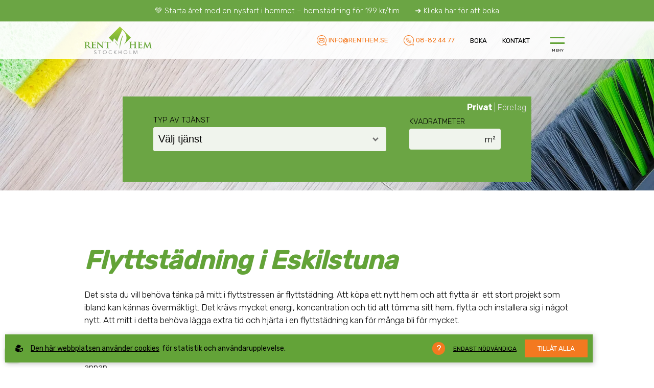

--- FILE ---
content_type: text/html; charset=utf-8
request_url: https://www.renthem.se/tjanster-priser/flyttstadning-eskilstuna
body_size: 14042
content:
<!DOCTYPE html>
<html lang="sv">
<head>
    <meta charset="utf-8" />
    <meta name="viewport" content="width=device-width, initial-scale=1.0, maximum-scale=1.0, user-scalable=no" />
    <meta http-equiv="X-UA-Compatible" content="IE=edge,chrome=1" />
    <link rel="stylesheet" href="/css/css.min.css?v=XXeBAhnZS0hZAtTAvkWNsBTdqYDjssYhoLxoIAxSezU" />
    <link rel="stylesheet" href="/css/client.3095.css?v=3JqGVwL86moBKMPXdJ0yQt8A9nMeZy64qkSl7rgd0IU" />
    <link rel="shortcut icon" type="image/png" href="/favicon.png" />
    <link rel="apple-touch-icon" type="image/png" href="/favicon.png" />
    <link href="https://fonts.googleapis.com/css2?family=Rubik:wght@300;400;500&display=swap" rel="stylesheet">
<title>Flyttstädning Eskilstuna - Boka flyttstäd i Eskilstuna idag</title><script id="ew-cookiebar-manage-script" src="https://app.easyweb.se/js/client/cookiebar.full.management.js"></script><script>window.cookieManagement.addStatistics('<meta name="google-site-verification" content="Jc9_PZEPPqP-zBlzYhXavdwVl8z4kFA50IRoPa35yPU" \/>');</script><!-- Facebook Pixel Code --><script>!function(f,b,e,v,n,t,s){if(f.fbq)return;n=f.fbq=function(){n.callMethod?n.callMethod.apply(n,arguments):n.queue.push(arguments)};if(!f._fbq)f._fbq=n;n.push=n;n.loaded=!0;n.version='2.0';n.queue=[];t=b.createElement(e);t.async=!0;t.src=v;s=b.getElementsByTagName(e)[0];s.parentNode.insertBefore(t,s)}(window,document,'script','https://connect.facebook.net/en_US/fbevents.js'); fbq('init', '2041393199567837'); fbq('track', 'PageView');</script><noscript> <img height="1" width="1" src="https://www.facebook.com/tr?id=2041393199567837&ev=PageView&noscript=1"/></noscript><!-- End Facebook Pixel Code --><link href="/css/client.3095.css?v=210428125110" rel="stylesheet" id="custom-css" /><meta name="robots" content="max-image-preview:large" /><meta name="description" content="Flyttstädning Eskilstuna - Vi har lång erfarenhet av flyttstädning i Eksilstuna, låt oss ta hand om städningen så du kan fokusera på annat. Kontakta oss idag!" /><meta property="og:title" content="Flyttstädning Eskilstuna - Boka flyttstäd i Eskilstuna idag" />
<meta property="og:description" content="Flyttstädning Eskilstuna - Vi har lång erfarenhet av flyttstädning i Eksilstuna, låt oss ta hand om städningen så du kan fokusera på annat. Kontakta oss idag!" />
</head>
<body class="type-service type-webmodule">

    <div id="wrapper" class="container">
        <div id="header">
    <div id="site-message">
        <div class="site-message-wrapper">
            <h3>💚 Starta året med en nystart i hemmet – hemstädning för 199 kr/tim</h3>
            <span></span>
            <a href="/hemstadning-prova-pa-3-manader">&#x279C; Klicka h&#xE4;r f&#xF6;r att boka</a>
        </div>
    </div>
    <div class="navbar">
        <div class="wrapper">
            <a href="/" id="logo" class="logo" title="RENT HEM"><img src="/images/logo.svg" alt="RENT HEM" /></a>
            <div id="header-fixed">
                <a href="mailto:info@renthem.se" class="contact-email">
                    <svg xmlns="http://www.w3.org/2000/svg" width="19.715" height="19.714" viewBox="0 0 19.715 19.714">
    <g id="Group_828" data-name="Group 828" transform="translate(-1074.663 -24.803)">
        <g id="Group_791" data-name="Group 791" transform="translate(1075.163 25.303)">
            <path id="Path_85" data-name="Path 85" d="M332.352,207a9.35,9.35,0,0,1,7.8,14.5l1.517,3.661a.389.389,0,0,1-.509.509l-3.661-1.517A9.351,9.351,0,1,1,332.352,207Z" transform="translate(-323 -207)" fill="none" stroke="#f37920" stroke-linecap="round" stroke-linejoin="round" stroke-width="1" />
        </g>
        <g id="Group_822" data-name="Group 822" transform="translate(1040.659 -67.992)">
            <path id="Path_212" data-name="Path 212" d="M48.069,106.492H39.376a1.067,1.067,0,0,1-1.066-1.066v-5.369a1.067,1.067,0,0,1,1.066-1.066h8.693a1.067,1.067,0,0,1,1.066,1.066v5.369a1.067,1.067,0,0,1-1.066,1.066ZM39.376,99.4a.659.659,0,0,0-.658.658v5.369a.659.659,0,0,0,.658.658h8.693a.659.659,0,0,0,.658-.658v-5.369a.659.659,0,0,0-.658-.658Z" fill="#f37920" stroke="#f37920" stroke-width="0.5" />
            <path id="Path_213" data-name="Path 213" d="M58.193,114.118a.2.2,0,0,1-.135-.051l-4.908-4.333.27-.305,4.774,4.214,4.774-4.214.27.306-4.908,4.333A.2.2,0,0,1,58.193,114.118Z" transform="translate(-14.471 -10.178)" fill="#f37920" stroke="#f37920" stroke-width="0.5" />
            <path id="Path_214" data-name="Path 214" d="M48.695,227.585l3.3-3.757.306.269L49,227.854Z" transform="translate(-10.127 -121.732)" fill="#f37920" stroke="#f37920" stroke-width="0.5" />
            <path id="Path_215" data-name="Path 215" d="M318.773,223.938l.306-.269,3.3,3.757-.306.269Z" transform="translate(-273.49 -121.577)" fill="#f37920" stroke="#f37920" stroke-width="0.5" />
        </g>
    </g>
</svg>
                    info@renthem.se
                </a>
                <a href="tel:08-82 44 77" class="contact-phone">
                    <svg xmlns="http://www.w3.org/2000/svg" width="19.715" height="19.714" viewBox="0 0 19.715 19.714">
    <g id="Group_790" data-name="Group 790" transform="translate(0.5 0.5)">
        <path id="Path_85" data-name="Path 85" d="M332.352,207a9.35,9.35,0,0,1,7.8,14.5l1.517,3.661a.389.389,0,0,1-.509.509l-3.661-1.517A9.351,9.351,0,1,1,332.352,207Z" transform="translate(-323 -207)" fill="none" stroke="#f37920" stroke-linecap="round" stroke-linejoin="round" stroke-width="1" />
        <path id="Path_86" data-name="Path 86" d="M343.845,228c-1.171,1.171-3.748.493-5.756-1.515s-2.686-4.585-1.515-5.756l.478-.478a.86.86,0,0,1,1.212,0l.909.909a.859.859,0,0,1,0,1.212l-.909.909a8.539,8.539,0,0,0,3.03,3.03l.909-.909a.859.859,0,0,1,1.212,0l.909.909a.86.86,0,0,1,0,1.212Z" transform="translate(-330.934 -214.934)" fill="none" stroke="#f37920" stroke-linecap="round" stroke-linejoin="round" stroke-width="1" />
    </g>
</svg>
                    08-82 44 77
                </a>
                
                    <a href="https://www.renthem.se/tjanster-priser/pris-kalkylator">Boka</a>
                
                    <a href="/kontakta-oss">Kontakt</a>
                
                <div class="burger-menu">
                    <span></span>
                    <span></span>
                </div>
            </div>
        </div>
    </div>
    <nav class="">
    <ul>
                <li class="dropdown">
                    <a class="login" href="https://renthem.twportal.se" target="_blank">
                        <img src="/images/lock.svg" />
                        Kund login
                    </a>
                </li>
                <li class="dropdown">

                    
                    <a href="/kontakta-oss">
                        Kontakt
                    </a>
                    
                </li>
                <li class="dropdown">

                    
                    <a href="/om-rent-hem">
                        Om Rent Hem
                    </a>
                    
                </li>
                <li class="dropdown">

                    
                    <a href="/jobb">
                        Jobba hos oss
                    </a>
                    
                </li>
                <li class="dropdown">

                    <a>

                        Privat
                        <img src="/images/arrow-green.svg" />
                    </a>
                    
                    <ul class="submenu dropdown">
                            <li>
                                <a href="/tjanster-priser/hemstadning-stockholm">Hemst&#xE4;dning</a>
                            </li>
                            <li>
                                <a href="/tjanster-priser/storstadning-stockholm">Storst&#xE4;dning</a>
                            </li>
                            <li>
                                <a href="/fonsterputsning-stockholm">F&#xF6;nsterputs</a>
                            </li>
                            <li>
                                <a href="/tjanster-priser/visningsstadning-stockholm">Visningsst&#xE4;dning</a>
                            </li>
                            <li>
                                <a href="/tjanster-priser/flyttstadning">Flyttst&#xE4;dning</a>
                            </li>
                            <li>
                                <a href="/tjanster-priser/badrumsstadning-stockholm">Badrumsst&#xE4;dning</a>
                            </li>
                            <li>
                                <a href="/tjanster-priser/koksstadning">K&#xF6;ksst&#xE4;dning</a>
                            </li>
                            <li>
                                <a href="/tjanster-priser/textiltvatt-mattvatt">Mattv&#xE4;tt &amp; Textiltv&#xE4;tt</a>
                            </li>
                            <li>
                                <a href="/grovstadning-stockholm">Grovst&#xE4;dning</a>
                            </li>
                    </ul>
                </li>
                <li class="dropdown">

                    <a>

                        F&#xF6;retag
                        <img src="/images/arrow-green.svg" />
                    </a>
                    
                    <ul class="submenu dropdown">
                            <li>
                                <a href="/tjanster-priser/kontorsstadning-stockholm">Kontorsst&#xE4;dning</a>
                            </li>
                            <li>
                                <a href="/fonsterputs-foretag">F&#xF6;nsterputs</a>
                            </li>
                            <li>
                                <a href="/tjanster-priser/trappstadning-stockholm">Trappst&#xE4;dning</a>
                            </li>
                            <li>
                                <a href="/tjanster-priser/flyttstadning-foretag">Flyttst&#xE4;dning</a>
                            </li>
                            <li>
                                <a href="/tjanster-priser/byggstadning-foretag">Byggst&#xE4;dning</a>
                            </li>
                            <li>
                                <a href="/tjanster-priser/butiksstadning">Butiksst&#xE4;dning</a>
                            </li>
                    </ul>
                </li>
                <li class="dropdown">

                    
                    <a href="/tjanster-priser/pris-kalkylator">
                        Boka
                    </a>
                    
                </li>
    </ul>
</nav>

</div>


<section class="phone-menu-bottom">
  <a href="tel:08-82 44 77">
    <img src="/images/ikon-ring.svg" width="36.3" height="60.9" alt="Ring ikon" class="portrait" />
    <span>RING</span>
  </a>
  <a href="mailto:info@renthem.se">
    <img src="/images/ikon-email.svg" width="48.1" height="39" alt="E-post ikon" />
    <span>EMAIL</span>
  </a>
  <a href="/tjanster-priser/pris-kalkylator">
    <img src="/images/ikon-boka.svg" width="62.3" height="40.8" alt="Boka ikon" />
    <span>BOKA</span>
  </a>
</section>

        <section id="page">
            <section class="pagetop revealme fade">
    <span data-lazy-src="https://www.renthem.se/upl/images/717029/flyttstadning-stockholm_1910_0_2_thumb.webp?t=666183000"></span>
    <div class="wrapper">
        
<div id="calculator" class="calculator revealme slide-up js-calc-container">
    <div class="js-calc-datastore-services" style="display:none;">
        
            <div class="jsr-service" data-name="Hemst&#xE4;dning" data-priceranges="">
                
                    <div class="jsr-sup" data-name="RH Mikrofibertrasor (gratis)" data-price="0"></div>
                
            </div>
        
            <div class="jsr-service" data-name="Storst&#xE4;dning" data-priceranges="0-45: 2100|46-69: 2500|70-110: 3100|111-149: 3500|150-171: 4300|172-201: 4800|202-248: 5900">
                
                    <div class="jsr-sup" data-name="Reng&#xF6;ring av ugn (285 kr/st)" data-price="285"></div>
                
                    <div class="jsr-sup" data-name="Reng&#xF6;ring av kylsk&#xE5;p (225 kr/st)" data-price="225"></div>
                
                    <div class="jsr-sup" data-name="&#xC5;ngtv&#xE4;tt av badrum 1-8 kvm (550 kr/st)" data-price="550"></div>
                
            </div>
        
            <div class="jsr-service" data-name="Flyttst&#xE4;dning" data-priceranges="0-39: 2000|40-49: 2400|50-59: 2800|60-75: 3300|76-85: 3700|86-95: 4000|96-105: 4400|106-125: 4700|126-150: 5100|151-180: 5600|181-199: 6200|200-221: 6700|222-240: 7200">
                
                    <div class="jsr-sup" data-name="Teleskopstege 3m h&#xF6;jd (150 kr)" data-price="150"></div>
                
                    <div class="jsr-sup" data-name="F&#xF6;nsterputs halvinglasad balkong &amp;gt;6m2 (&#x2B;350 kr)" data-price="350"></div>
                
                    <div class="jsr-sup" data-name="F&#xF6;nsterputs helinglasad balkong &amp;gt;6m2 (&#x2B;500 kr)" data-price="500"></div>
                
                    <div class="jsr-sup" data-name="M&#xF6;blerat boende (&#x2B;500 kr)" data-price="500"></div>
                
                    <div class="jsr-sup" data-name="Sopning &amp; v&#xE5;ttorkning av r&#xE4;cken balkong &amp;lt;6m2 (&#x2B;250 kr)" data-price="250"></div>
                
            </div>
        
            <div class="jsr-service" data-name="Visningsst&#xE4;dning" data-priceranges="0-38: 2100|39-50: 2500|51-58: 2900|59-65: 3100|66-75: 3300|76-85: 3500|86-95: 3700|96-105: 3900|106-120: 4100|121-151: 4500|152-178: 4900|179-201: 5400|202-248: 6100">
                
                    <div class="jsr-sup" data-name="Reng&#xF6;ring av kylsk&#xE5;p (&#x2B;250 kr/st)" data-price="250"></div>
                
                    <div class="jsr-sup" data-name="Reng&#xF6;ring av ugn (&#x2B;285 kr/st)" data-price="285"></div>
                
                    <div class="jsr-sup" data-name="Rent Hem tar med all st&#xE4;dmaterial (&#x2B;150 kr)" data-price="150"></div>
                
                    <div class="jsr-sup" data-name="&#xC5;ngtv&#xE4;tt av badrum 1-8 kvm (&#x2B;550 kr)" data-price="550"></div>
                
                    <div class="jsr-sup" data-name="F&#xF6;nsterputs halvinglasad balkong &amp;gt;6m2 (&#x2B;350 kr)" data-price="350"></div>
                
                    <div class="jsr-sup" data-name="F&#xF6;nsterputs helinglasad balkong &amp;gt;6m2 (&#x2B;500 kr)" data-price="500"></div>
                
                    <div class="jsr-sup" data-name="Sopning &#x2B; V&#xE5;ttorkning av balkong &amp;gt;6m2 (&#x2B;250kr)" data-price="250"></div>
                
            </div>
        
    </div>
    <div class="js-calc-datastore-services-corporate" style="display:none;">
        
            <div class="jsr-service" data-name="Flyttst&#xE4;dning" data-priceranges="">
                
            </div>
        
    </div>

    <form class="pro-form js-booking-form" action="/" method="post" id="pro-form" data-prevent-enter>
        <section class="step-1 js-calc-step-1">
            <div class="mode-select">
                <span class="privat js-calc-switchtoprivate">Privat</span> | <span class="foretag js-calc-switchtocorporate">Företag</span>
            </div>
            <div class="left">
                <div class="scroll-list js-calc-service-list">
                    <p class="form-label">Typ av tjänst</p>
                    <input type="text" name="Tjänst" value="Välj tjänst" class="js-calc-service-list-choosen" readonly service-type data-priceranges />
                    <ul class="jsr-list-ul"></ul>
                </div>

                <div class="form-label-group">
                    <label for="size">Kvadratmeter</label>
                    <input class="input-size js-calc-sqm-input" type="number" name="Kvm" id="size" value="" required/>
                    <span>m²</span>
                </div>

                <p class="calc-disclaimer js-calc-service-list-errormsg">*Välj en tjänst</p>

                <div class="product-frequency js-calc-frequency-ctn">
                    <h5>Hur ofta</h5>
                    <div class="box-inner">
                        
                            <label class="radio-button">
                                Varannan vecka
                                <input type="radio" name="Frekvens" class="js-calc-frequency-radio" value="Varannan vecka" data-priceranges="0-50: 1374|51-62: 1603|63-85: 1832|86-106: 2061|107-170: 2290|171-180: 2519|181-200: 2748|201-240: 3206">
                                <span class="checkmark"></span>
                            </label>
                        
                            <label class="radio-button">
                                Varje vecka
                                <input type="radio" name="Frekvens" class="js-calc-frequency-radio" value="Varje vecka" data-priceranges="0-50: 2748|51-62: 3206|63-85: 3664|86-106: 4122|107-170: 4580|171-180: 5038|181-200: 5496|201-240: 6412">
                                <span class="checkmark"></span>
                            </label>
                        
                            <label class="radio-button">
                                Var fj&#xE4;rde vecka
                                <input type="radio" name="Frekvens" class="js-calc-frequency-radio" value="Var fj&#xE4;rde vecka" data-priceranges="0-50: 777|51-85: 1036|86-106: 1166|107-150: 1295|151-170: 1425">
                                <span class="checkmark"></span>
                            </label>
                        
                    </div>
                </div>

                <div class="product-extra js-calc-supplement-ctn">
                    <h5>Alternativa tillägg</h5>
                    <div class="box-inner jsr-list"></div>
                </div>
                <div class="bottom">
                    <div class="price-section js-calc-price-ctn">
                        <span>Totalt pris:</span>
                        <p class="total-price js-calc-price-output"><span>-</span> kr</p>
                        <span class="bara-privat">*Pris efter RUT-avdrag</span>
                        <span class="bara-foretag">Pris exkl. moms</span>
                    </div>
                    <a class="default-btn js-calc-book-now-btn" id="submit-to-form">Gå vidare</a>
                </div>
            </div>
            <div class="form-progress js-calc-form-progress-ctn">
                <span>Steg:</span>
                <span class="progress-circle circle-1">1</span>
                <span class="progress-circle circle-2 js-calc-step-goto2-btn" id="progress-btn-next">2</span>
            </div>
        </section>
        <section class="step-2 js-calc-step-2">
            <div class="exit js-calc-reset">
                <span></span>
                <span></span>
            </div>
            <section class="product-summary">
                <div>
                    <p class="form-label">Typ av tjänst</p>
                    <span class="product-type js-calcform-service-output"></span>
                </div>
                <div>
                    <p class="form-label">Kvadratmeter</p>
                    <span class="product-size js-calcform-sqm-output"></span>
                </div>
                <div class="js-calcform-frequency-output-ctn">
                    <p class="form-label">Hur ofta</p>
                    <span class="frequency js-calcform-frequency-output"></span>
                </div>
                <input class="formfield" name="__articleId" type="hidden" value="42523" />
                <input class="formcaptcha2" name="__email verification 2" type="text" />
            </section>
            <div class="display-flex justify-center">
                <div class="price-section js-calc-price-ctn">
                    <span>Totalt pris:</span>
                    <p class="total-price js-calc-price-output"><span>-</span> kr</p>
                    <span class="bara-privat">*Pris efter RUT-avdrag</span>
                    <span class="bara-foretag">Pris exkl. moms</span>
                </div>
            </div>

            <section class="extra-summary js-calcform-supplements-output-ctn" extra-summary>
                <p class="form-label">Tillägg</p>
                <div class="js-calcform-supplements-output"></div>
            </section>

            <section class="timewave-form">
                <div class="left">

                    <div data-private-form>

                        
                        <div class="form-label-group form-req">
                            <input type="text" name="Personnummer" id="Personnummer" class="form-control" placeholder="Personnummer" data-val="true" data-val-required=" " required="" />
                            <label for="Personnummer">Personnummer (YYYYMMDD-XXXX)</label>

                        </div>
                        <div class="form-label-group form-req">
                            <input type="text" name="Förnamn" id="Förnamn" class="form-control" placeholder="Förnamn" data-val="true" data-val-required=" " required="" />
                            <label for="Förnamn">Förnamn</label>
                        </div>
                        <div class="form-label-group form-req">
                            <input type="text" name="Efternamn" id="Efternamn" class="form-control" placeholder="Efternamn" data-val="true" data-val-required=" " required="" />
                            <label for="Efternamn">Efternamn</label>
                        </div>
                        <div class="form-label-group form-req">
                            <input type="text" name="Gatuadress" id="Gatuadress" class="form-control" placeholder="Gatuadress" data-val="true" data-val-required=" " required="" />
                            <label for="Gatuadress">Gatuadress</label>
                        </div>
                        <div class="form-label-group form-req">
                            <input type="text" name="Postnummer" id="Postnummer" class="form-control" placeholder="Postnummer" data-val="true" data-val-required=" " required="" />
                            <label for="Postnummer">Postnummer</label>
                        </div>
                        <div class="form-label-group form-req">
                            <input type="text" name="Ort" id="Ort" class="form-control" placeholder="Ort" data-val="true" data-val-required=" " required="" />
                            <label for="Ort">Ort</label>
                        </div>
                        <div class="form-label-group form-req">
                            <input type="text" name="Email" id="Email" class="form-control" placeholder="Email" data-val="true" data-val-required=" " required="" />
                            <label for="Email">E-post</label>
                        </div>
                        <div class="form-label-group form-req">
                            <input type="text" name="Mobilnummer" id="Mobilnummer" class="form-control" placeholder="Mobilnummer" data-val="true" data-val-required=" " required="" />
                            <label for="Mobilnummer">Mobilnummer</label>
                        </div>
                        <div class="form-label-group form-req">
                            <input type="text" name="Portkod" id="Portkod" class="form-control" placeholder="Portkod" data-val="true" data-val-required=" " required="" />
                            <label for="Portkod">Portkod</label>
                        </div>

                        <div class="form-label-group date form-req">
                            <input type="text" name="Datum" class="form-control" placeholder="Datum" id="datepicker" readonly="readonly" data-val="true" data-val-required=" " required="" />
                            <label for="Datum">Datum</label>
                            <div class="checkbox-group">

                                <label class="radio-button">
                                    Förmiddag 8:00-12:00
                                    <input type="radio" name="Tid" value="Förmiddag 8:00-12:00" checked>
                                    <span class="checkmark"></span>
                                </label>
                                <label class="radio-button">
                                    Eftermiddag 13:00-17:00
                                    <input type="radio" name="Tid" value="Eftermiddag 13:00-17:00">
                                    <span class="checkmark"></span>
                                </label>
                            </div>
                        </div>

                        <div class="form-label-group">
                            <textarea name="Meddelande" id="Meddelande" class="form-control" placeholder="Meddelande"></textarea>
                            <label for="Meddelande">Meddelande</label>
                        </div>
                    </div>

                </div>

                <div class="form-progress js-calc-form-progress-ctn">
                    <span>Steg:</span>
                    <span class="progress-circle circle-1 js-calc-step-goto1-btn" id="progress-btn-prev">1</span>
                    <span class="progress-circle circle-2">2</span>
                </div>

                <div class="bottom">
                    <div class="checkbox-wrapper m-v-2">
                        <label class="checkbox form-req">
                            <input type="checkbox" name="Personuppgifter" value="Ja" class="form-control" data-val="true" data-val-required=" " required="" />
                            <span class="check"></span>
                            <span class="form-disclaimer">Jag har läst <a href="/bokningsvillkor" target="_blank">bokningsvillkoren</a> och godkänner hantering av personuppgifter</span>
                            <span class="text-danger" data-valmsg-for="Personuppgifter" data-valmsg-replace="true"></span>
                        </label>
                    </div>
                    <div class="form-group form-action">
                        <button type="submit" class="button default-btn" id="js-form-btn"><span class="btn-text">Boka</span>
                            <span class="loader"></span></button>

                       
                    </div>
                </div>
            </section>
        </section>
    </form>
</div>
    </div>
</section>

<section>
    <div class="wrapper">
        <h1 class="revealme slide-up">Flyttst&#xE4;dning i Eskilstuna</h1>
        <h2 class="introduction revealme slide-up"></h2>
        <div class="revealme slide-up"><p>Det sista du vill behöva tänka på mitt i flyttstressen är flyttstädning. Att köpa ett nytt hem och att flytta är &nbsp;ett stort projekt som ibland kan kännas övermäktigt. Det krävs mycket energi, koncentration och tid att tömma sitt hem, flytta och installera sig i något nytt. Att mitt i detta behöva lägga extra tid och hjärta i en flyttstädning kan för många bli för mycket.</p><p>Låt ett proffs ta hand om din flyttstädning istället och fokusera på ditt nya hem och alla minnen som kommer skapas där. Slipp oron om din flyttstädning går igenom översyn eller inte och släpp stressen av en tung och stundvis tråkig flyttstädning till någon annan.</p><p>Vi utför flyttstädningar i Eskilstuna där kunder vill fokusera sin energi på en ny och positiv start i sitt nya hem över ett stressigt avslut i sitt gamla.</p><p><iframe src="https://widget.reco.se/v2/widget/4009358?mode=HORIZONTAL" width="100%" height="60" scrolling="no" style="border:0;display:block;" data-reactroot=""></iframe></p></div>

        <div class="wrapper-inner">
            <section class="left">
                <div class="page-tabs revealme slide-up">
                    <span>STÄDMOMENT</span><span>Priser</span><span>Frågor & Svar</span>
                </div>

                
                    <div class="tab-content revealme slide-up" data-tab="ST&#xC4;DMOMENT">
                        <div class="tab-introduction"><h2>I FLYTTSTÄDNING INGÅR</h2></div>
                        <div class="toggle-list">
                            
                                <div class="toggle-item">
                                    <div class="toggle-item-top">
                                        <h3>St&#xE4;dning av k&#xF6;ket</h3>
                                        <span class="toggle-btn"></span>
                                    </div>
                                    <div class="toggle-item-bottom">
                                        <div><ul><li>Rengöring av kyl, frys i och utanför (frys rengörs endast om den är tinad då städningen&nbsp;påbörjas)</li><li>Rengöring av spis i och utanför, även ungsplåtar</li><li>Rengöring bakom spis och under<br>(endast ifall spisen är utdragen, återställs av kunden)</li><li>Rengöring av ugn (dubbla glas, monteras av/på av kunden)</li><li>Rengöring av diskmaskin i och utanför</li><li>Rengöring av alla brickor</li><li>Rengöring av huven och ventiler (utanför)</li><li>Rengöring av skåp, lådor och bänkar (inuti om de är tomma, gäller även besticklådan)</li><li>Rengöring av dörrar, karmar, kontakter, fönsterbrädor, golvlister och lampor.</li><li>Rengöring av golv</li></ul></div>
                                    </div>
                                </div>
                            
                                <div class="toggle-item">
                                    <div class="toggle-item-top">
                                        <h3>Bad och toalett</h3>
                                        <span class="toggle-btn"></span>
                                    </div>
                                    <div class="toggle-item-bottom">
                                        <div><ul><li>Rengöring av all sanitär, även under badkaret (framsida badkar / jacuzzi demonteras och återställs av kunden)</li><li>Rengöring av kakel väggar, tvättmaskin, torktumlare och torkskåp interiör och exteriör</li><li>Rengöring av&nbsp;vattenlås i golv (ifall&nbsp;man kommer åt)</li><li>Rengöring av förvaringsutrymmen</li><li>Avtorkning av belysning och speglar</li></ul></div>
                                    </div>
                                </div>
                            
                                <div class="toggle-item">
                                    <div class="toggle-item-top">
                                        <h3>Bostadsrum</h3>
                                        <span class="toggle-btn"></span>
                                    </div>
                                    <div class="toggle-item-bottom">
                                        <div><ul><li>Rengöring av golv</li><li>Rengöring av dörrar, karmar, fönsterbrädor, kontakter, socklar och fria ytor</li><li>Rengöring av garderober i och utanför (om de är tomma)</li></ul></div>
                                    </div>
                                </div>
                            
                                <div class="toggle-item">
                                    <div class="toggle-item-top">
                                        <h3>Extra</h3>
                                        <span class="toggle-btn"></span>
                                    </div>
                                    <div class="toggle-item-bottom">
                                        <div><ul><li>Fönsterputs av 3:e glaset +30kr/glasruta</li><li>Fönsterputs av spröjsade rutor +30kr/fönster</li><li>Möblerad lägenhet +20% (rengöra möbler)</li><li>Sopning av balkong +200kr &gt;8m2</li><li>Extra kylskåp +205kr</li><li>Extra ugn +205kr</li><li>Fönsterputsning balkong &lt;6m2 (halvinglasad) +350kr</li><li>Fönsterputsning balkong &lt;6m2 (helinglasad) +500kr</li><li>Teleskopstege 3m +150kr (standard 1,2m)</li><li><a href="https://renthem.se/mattvatt/">Mattvätt &amp; Textiltvätt</a></li><li>Lördag +485kr</li></ul></div>
                                    </div>
                                </div>
                            
                        </div>
                    </div>
                
                    <div class="tab-content revealme slide-up" data-tab="Priser">
                        <div class="tab-introduction"><table style="width: 100%;"><tbody><tr><td style="width: 50%; text-align: center; color: rgb(0, 0, 0); background-color: rgb(107, 165, 68);">Kvm</td><td style="width: 50%; text-align: center; color: rgb(0, 0, 0); background-color: rgb(107, 165, 68);">Pris</td></tr><tr><td style="width: 50%; color: rgb(0, 0, 0); background-color: rgb(255, 255, 255); text-align: center;">1-39</td><td style="width: 50%; color: rgb(0, 0, 0); background-color: rgb(255, 255, 255); text-align: center;">2500</td></tr><tr><td style="width: 50%; text-align: center; background-color: rgb(243, 243, 243);">40-49</td><td style="width: 50%; text-align: center; background-color: rgb(243, 243, 243);">3200</td></tr><tr><td style="width: 50%; background-color: rgb(255, 255, 255); text-align: center;">50-59</td><td style="width: 50%; background-color: rgb(255, 255, 255); text-align: center;">3700</td></tr><tr><td style="width: 50%; text-align: center; background-color: rgb(243, 243, 243);">60-75</td><td style="width: 50%; text-align: center; background-color: rgb(243, 243, 243);">4200</td></tr><tr><td style="width: 50%; text-align: center; background-color: rgb(255, 255, 255);">76-85</td><td style="width: 50%; text-align: center; background-color: rgb(255, 255, 255);">4700</td></tr><tr><td style="width: 50%; text-align: center; background-color: rgb(243, 243, 243);">86-95</td><td style="width: 50%; text-align: center; background-color: rgb(243, 243, 243);">5200</td></tr><tr><td style="width: 50%; text-align: center; background-color: rgb(255, 255, 255);">96-105</td><td style="width: 50%; text-align: center; background-color: rgb(255, 255, 255);">5700</td></tr><tr><td style="width: 50%; text-align: center; background-color: rgb(243, 243, 243);">106-125</td><td style="width: 50%; text-align: center; background-color: rgb(243, 243, 243);">6200</td></tr><tr><td style="width: 50%; text-align: center; background-color: rgb(255, 255, 255);">126-150</td><td style="width: 50%; text-align: center; background-color: rgb(255, 255, 255);">6700</td></tr><tr><td style="width: 50%; text-align: center; background-color: rgb(243, 243, 243);">151-180</td><td style="width: 50%; text-align: center; background-color: rgb(243, 243, 243);">7200</td></tr><tr><td style="width: 50%; text-align: center; background-color: rgb(255, 255, 255);">181-199</td><td style="width: 50%; text-align: center; background-color: rgb(255, 255, 255);">7700</td></tr><tr><td style="width: 50%; text-align: center; background-color: rgb(243, 243, 243);">200-221</td><td style="width: 50%; text-align: center; background-color: rgb(243, 243, 243);">8200</td></tr><tr><td style="width: 50%; text-align: center; background-color: rgb(255, 255, 255);">222-240</td><td style="width: 50%; text-align: center; background-color: rgb(255, 255, 255);">8700</td></tr><tr><td style="width: 50%; text-align: center; background-color: rgb(243, 243, 243);">241&gt;</td><td style="width: 50%; text-align: center; background-color: rgb(243, 243, 243);">37 kr/kvm</td></tr><tr><td style="text-align: center;">Alla priser är inkl. moms &amp; efter rut-avdrag<br></td><td style="text-align: center;"><br></td></tr></tbody></table></div>
                        <div class="toggle-list">
                            
                        </div>
                    </div>
                
                    <div class="tab-content revealme slide-up" data-tab="Fr&#xE5;gor &amp; Svar">
                        <div class="tab-introduction"><p>Här hittar svaren på de mest vanligaste frågorna.</p><p><strong><span style="color: rgb(107, 165, 68);">Hur lång tid tar flyttstädningen?</span></strong><br>Antingen från 08:00-12:00 eller 13:00-17:00, schemaläggaren lägger upp rätt antal personal beroende på storlek (kvm) på bostaden.</p><p><strong><span style="color: rgb(107, 165, 68);">Hur långt i förväg måste jag boka?</span></strong><br>Vi brukar kunna ta oss an bokningar med kort varsel. Men vi rekommenderar att ha en viss framhållning, speciellt ifall städningen ska ske vid månadsskiftet.</p><p><strong><span style="color: rgb(107, 165, 68);">Har ni med er städmaterial?</span></strong><br>Ja, vi på Rent Hem tar med oss all städmaterial.</p><p><strong><span style="color: rgb(107, 165, 68);">Ingår fönsterputs?</span></strong><br>Ja, fönsterputs ingår, det som kan tillkomma är ifall man har spröjs 3kr/spröjs, 20kr/3:e glasruta, utåtöppnande fönster 20 kr/fönster&nbsp;samt biytor som inglasad balkong.<br><br><strong><span style="color: rgb(107, 165, 68);">Något jag måste tänka på innan flyttstädningen?</span></strong><br>Att bostaden är fri från möbler och lösören.<br>Stänga av kyl/frys minst 4 timmar innan städtillfället.<br>Skjuta ut tunga vitvaror som spis, kylskåp, tvättmaskin för att få städat bakom dem då vår personal ej flyttar på vitvaror eller annat möblemang.<br>Montera bort front på badkaret så städar vi under det så gott vi kan.<br>Ugn som har dubbla glas ska kunden montera bort ena för att vi ska kunna städa mellan dem.<br>Belysning skall finnas i varje rum, extra viktigt under vintertid för att vi ska kunna utföra vårt jobb, i de fall där belysning ej finns kan inte garanti lämnas på jobbet.</p><p><strong><span style="color: rgb(107, 165, 68);">Vad händer om min bostad är hårt nedsmutsad?</span><br></strong>Vid hårt nedsmutsad bostad kan flyttstädningen i Eskilstuna inte utföras fullt ut till det avtalade priset vilket är baserat på en normalsmutsat boende. Ifall en hårt nedsmutsad bostad förekommer debiteras kunden tilläggstid. Kunden väljer själv att godkänna tilläggstiden, skulle kunden inte godkänna kommer städningen enbart att utföras i de timmar som motsvarar det avtalade priset. Priset per timme blir då 235 kr/tim efter rut-avdrag.<strong><br></strong></p><p><strong><span style="color: rgb(107, 165, 68);">Delvis möblerad boende?</span></strong><br>En flyttstädning ska vara omöblerad, de fall där man har kvar möbler och önskar att dessa även städas då tillkommer det <strong>+20% på totala priset</strong>. Ifall man <strong>inte</strong> önskar att möblerna ska städas då städar vi endast runt möblerna (vi flyttar inte på möblerna). Fasta möbler som Köksskåp/Badrumsskåp ska vara tömda och öppna ifall dessa ska städas inuti (stängda &amp; ej tömda skåp städas ej). Glöm inte att meddela oss ifall ni även önskar att möblerna ska städas!</p><p><strong><span style="color: rgb(107, 165, 68);">Kan ni städa en lägenhet som har 3-4 meter högt i tak?</span></strong><br>Ja det kan vi, meddela oss det vid bokningen så tar vi med oss en teleskopstege 3m mot ett tillägg på +150kr. Glömmer man meddela oss detta så uteblir städning på högre höjd än 2m.<br><br><strong><span style="color: rgb(107, 165, 68);">Lämnar ni garanti på flyttstädningen i Eskilstuna?</span></strong><br>Vi lämnar 24h garanti, vid anmärkning ordnar vi till det samma dag eller nästkommande vardag.<br><br><strong><span style="color: rgb(107, 165, 68);">Kan jag avboka flyttstädningen?</span></strong><br>Kostnadsfri avbokning 3 dagar innan städtillfället, vid senare tid debiteras en avbokningsavgift på 700kr inkl. moms, ifall avbokningen sker samma dag utgår full debitering för tjänsten.<br><br><strong><span style="color: rgb(107, 165, 68);">Kan jag lämna nycklarna till er?</span></strong><br>Ja, ifall ni inte&nbsp;kan närvara på plats och låsa upp åt oss så kan ni lämna nycklarna till oss senast 3&nbsp;arbetsdagar innan städtillfället, ring eller maila oss för instruktioner. Om ni inte har möjligheten att komma tillbaka i slutet av städtillfället så kan vi låsa och lägga nycklarna i brevinkastet, meddela oss via majl eller arbetsledaren på plats.<br><br><strong><span style="color: rgb(107, 165, 68);">Hur betalar jag?</span></strong><br>Efter jobbet kommer en faktura via e-post eller vanlig post beroende på hur ni önskar med 10 dagars betalningsfrist.</p></div>
                        <div class="toggle-list">
                            
                        </div>
                    </div>
                

                <div class="flex-section"><div class="flex flex-text"><div><h2><span style="color: rgb(115, 161, 72);">Flyttstädning i Eskilstuna och kraven på avflyttningsstädning</span></h2><p>Flyttstädningen är en stor del i överlåtelsen av en bostad och det är därför vi följer <a href="https://www.maklarsamfundet.se/sites/default/files/F%C3%B6r%20konsument/pdf/Sta%CC%88dningen.pdf" rel="noopener noreferrer" target="_blank">Mäklarsamfundets</a> höga krav på avflyttningsstädningar i Eskilstuna. En ordentlig flyttstädning innebär att om inget annat avtalats så ska bostaden vara väl städad och rengjord vi tillträdet.</p><p>Det innebär att flyttstädning i Eskilstuna blir ett viktigt verktyg för att uppnå det som förväntas av dig som säljare.</p></div></div><div class="flex flex-text"><div><h2><span style="color: rgb(115, 161, 72);">Flyttstädning i Eskilstuna och vad som ingår</span></h2><p>I flyttstädning i Eskilstuna ingår alla de viktiga delarna för att uppnå kraven och vi lägger mycket vikt vid att allt utförs på rätt sätt för en lätt överlåtelse. Det sista en säljare vill höra är till exempel att köparen upptäckt damm på socklar och karmar efter inflytt. Med vår flyttstädning Eskilstuna slipper du oroa dig och kan lugnt fortsätta packa upp dina egna flyttlådor.</p><p>Vi vill också belysa att vi utför <a href="https://www.renthem.se/tjanster-priser/hemstadning-sundbyberg">hemstädning i Sundbyberg</a>, <a href="https://www.renthem.se/tjanster-priser/flyttstadning-norrtalje">Flyttstädning i Norrtälje</a> &amp; <a href="https://www.renthem.se/tjanster-priser/storstadning-sollentuna">Storstädning i Sollentuna</a> - för att ta några exempel! Välkommen att kontakta oss om du har frågor kring dessa eller andra städ.</p><h2>Varför du bör investera i flyttstädning</h2><p>Att ta hjälp med flyttstädning i Eskilstuna är fördelaktigt av ett flertal olika anledningar. Dels frigör du både tid och energi till annat som kan behöva göras. En flytt är en omfattande process som sträcker sig långt bortom städningen. Prioritera andra viktiga saker i din vardag och låt oss ta hand om det jobbiga.</p><p>Det är även fördelaktigt att investera i professionell flytthjälp för att säkerställa ett resultat av hög kvalitet. Vi har både den erfarenhet och de städredskap som krävs.</p><h3>Specialanpassade tillvalstjänster</h3><p>Flyttstädning ger dig inte bara ett övergripande rent resultat utan även ingående renlighet på ytor som annars lätt faller i glömska. Damm och andra smutspartiklar är lätt att missa om du inte är noggrann och använder dig av rätt städutrustning.</p><p>Vi erbjuder olika typer av tillvalstjänster som du kan boka i samband med din flyttstädning i Eskilstuna. Om din bostad exempelvis är möblerad kan vi inkludera möblerna i städningen och rengöra bland annat soffor, stolar och byråer. Har du exempelvis extra vitvaror i din bostad, till exempel flera kylskåp eller en extra ugn kan vi rengöra även dem.</p><p>Om du har en inglasad balkong kan vi putsa rutorna på den. Det bidrar till ett renare helhetsintryck och möjliggör ett jämnare ljussken i bostaden. Vi kan även genomföra sopning av balkonger, där det ofta hamnar smuts och spår av luftföroreningar.</p><p>Har du textilier i din bostad som exempelvis tjockare gardiner eller större mattor säkerställer vi också en grundlig rengöring av dem. Vi erbjuder nämligen matt- och textiltvätt som tillvalstjänst, vilket innebär att du inte behöver transportera dina textilier till en separat kemtvätt.</p><h3>Säkerställ en smidig flytt för alla</h3><p>I de fall då du och den inflyttande parten flyttar samma dag, rekommenderar vi att ni båda bokar flyttstädning i Eskilstuna via oss och synkroniserar era bokningar. På så vis kan vi se till att städningarna matchar tidsmässigt och ger alla tillgång till era nya hem då det passar er bäst. Det garanterar också att flyttstädningen i din nya bostad håller samma standard som i din gamla.</p><h2>Fråga oss</h2><p>Har du frågor kring våra priser eller tjänster är du alltid välkommen att kontakta vår kundservice. Vi hjälper dig mer än gärna med allt du behöver för att en bokning ska kännas trygg och bra. Vi jobbar med transparenta kundupplevelser och vill att resultatet ska vara i enlighet med dina förväntningar.</p><p>Boka din flyttstädning idag och säkerställ en flytt fri från stress!</p></div></div></div>

            </section>
            <section class="right">
                
                <div class="side-blurb side-blurb-icons revealme slide-up">
                    
                        <div>
                            <img loading="lazy" src="https://www.renthem.se/upl/images/719936/clean-icon.svg?t=667395780" alt="clean-icon" />
                            <span>Vi har med oss allt st&#xE4;dmaterial, trasor, reng&#xF6;ringsmedel och dammsugare.</span>
                        </div>
                    
                </div>
            </section>
        </div>
        


    </div>
</section>
        </section>
        <footer id="footer">
    <div class="wrapper">
        <section class="footer-top">
            <div>
                <img src="/images/logo-footer.png" alt="renthem_logo" id="footer-logo" alt="Renthem_logo">
                <a><img src="/images/instagram.svg" /></a>
                <a href="https://www.facebook.com/renthem"><img src="/images/facebook.svg" /></a>
            </div>
            <div>
                <div class="contact-list">
                    <h4>Huvudkontor</h4>
                    <address>
                        <span><img src="/images/map-white.svg" /> RENT HEM</span>
                        <span>Elsa Borgs gata 22</span>
                        <span>129 53 H&#xE4;gersten</span>
                    </address>
                </div>
                <div class="contact-list">
                    <h4>Kontaktuppgift</h4>
                    <span><a href="mailto:info@renthem.se"><img src="/images/mail-white.svg" /> info@renthem.se</a></span>
                    <span><a href="tel:08-82 44 77"><img src="/images/phone-white.svg" /> 08-82 44 77</a></span>
                </div>
            </div>
        </section>
        <section class="footer-bottom-top">
            <div>
                <h3>Du är trygg hos oss:</h3>
                <img alt="no&#xA8;jd-kund-ikon" src="https://www.renthem.se/upl/images/713061/no-jd-kund-ikon.svg?t=664027860" /><img alt="RUT" src="https://www.renthem.se/upl/images/696263/rut.svg?t=659708640" />
            </div>

            <div>
                <p>Rent hem erbjuder städhjälp till alla i Stockholm med närområden. När du anlitar oss slipper du stressen i vardagen. Du är inte ensam om att ha för mycket att göra och har för många måsten.</p>
            </div>

            <div>
                <a href="/tjanster-priser/hemstadning-stockholm">Hemst&#xE4;dning Stockholm</a><a href="/tjanster-priser/storstadning-stockholm">Storst&#xE4;dning Stockholm</a><a href="/tjanster-priser/kontorsstadning-stockholm">Kontorsst&#xE4;dning Stockholm</a><a href="/tjanster-priser/flyttstadning">Flyttst&#xE4;dning Stockholm</a><a href="/tjanster-priser/visningsstadning-stockholm">Visningsst&#xE4;dning Stockholm</a><a href="/tjanster-priser/trappstadning-stockholm">Trappst&#xE4;dning Stockholm</a>
            </div>
            <div style="width:100%">
                <iframe src="https://widget.reco.se/v2/widget/4009358?mode=HORIZONTAL_SMALL&bg=63A338&border=false&inverted=true" width="100%" height="64" scrolling="no" style="border:0;display:block" data-reactroot=""></iframe>
            </div>
        </section>
    </div>
    <img class="footer-image" src="/images/silhouette_town.png" alt="town_silhouette" loading="lazy" />
    <section class="footer-bottom">
        <div class="wrapper">
            <div class="ew-copyright">&copy; 2026 - RENT HEM, alla rättigheter tillhör Rent Hem.</div>
            <div class="footer-links">
                <a href="/global/policy">Cookie Inst&#xE4;llningar</a><a href="/global/policy">Privacy policy</a>
            </div>
        </div>
    </section>
</footer><link href="/css/client.3095.css?v=210428125110" rel="stylesheet" id="custom-css" />
    </div>
    
    <script src="/js/final.min.js?v=Wnu8iJ7fIn3UBg2qLuqH2FLGpC8aIsAbNer8olC__YE"></script>

    
    
<div id="ew-cookiebar-full"><div class="content-full display-flex justify-between align-items-center direction-tablet-column align-tablet-items-start"><span class="powered-by"><svg xmlns="http://www.w3.org/2000/svg" class="ew-logo" id="a5f436b5-6db3-4e78-89b4-7388d0771f61" data-name="Lager 1" viewBox="0 0 81.1 84.42"><g id="b2215bdf-d691-42ce-8589-6602553924dd" data-name="Lager 2"><g id="f0bbed6e-8e16-4d19-84e3-d7a107a09538" data-name="Layer 1"><path class="path" d="M37.7,82.82a1.54,1.54,0,0,1-1.45,1.61,1.58,1.58,0,0,1-.85-.21L2.3,72.12A3.54,3.54,0,0,1,0,69V35.92c0-1.3,1-1.9,2.3-1.4l33.1,12a3.55,3.55,0,0,1,2.3,3.1Z" transform="translate(0 -0.01)"/><path class="path" d="M3.6,26.22a1.57,1.57,0,0,0,0,2.21,1.64,1.64,0,0,0,.75.39l33,12.5a3.42,3.42,0,0,0,3.7-.9l21.6-25.1a1.57,1.57,0,0,0-.05-2.21,1.64,1.64,0,0,0-.75-.39L28.9.22a3.42,3.42,0,0,0-3.7.9Z" transform="translate(0 -0.01)"/><path class="path" d="M78.8,34.42,45.6,46.52a3.55,3.55,0,0,0-2.3,3.1v33.2a1.54,1.54,0,0,0,1.45,1.61,1.58,1.58,0,0,0,.85-.21l33.2-12.1A3.54,3.54,0,0,0,81.1,69V35.92a1.63,1.63,0,0,0-1.59-1.65A1.74,1.74,0,0,0,78.8,34.42Zm-5.3,29a4.61,4.61,0,0,1-3,4l-16.2,5.9c-1.6.6-3-.2-3-1.9V55.22a4.61,4.61,0,0,1,3-4l16.3-5.9c1.6-.6,3,.2,3,1.9v16.2Z" transform="translate(0 -0.01)"/></g></g></svg></span><div class="text-block"><div class="ew"><p><a class="m-r-1 text-underline" href="/global/policy">Den här webbplatsen använder cookies</a><span>för statistik och användarupplevelse.</span></p></div></div><div class="tooltip"><div class="tooltip-button"></div><div class="tooltip-content"><div class="ew"><p>RENT HEM använder cookies för att förbättra din användarupplevelse, för att ge underlag till förbättring och vidareutveckling av hemsidan samt för att kunna rikta mer relevanta erbjudanden till dig.</p><p>Läs gärna vår <a href=/global/policy>personuppgiftspolicy</a>. Om du samtycker till vår användning, välj <b>Tillåt alla</b>. Om du vill ändra ditt val i efterhand hittar du den möjligheten i botten på sidan.</p></div></div></div><div class="choice-container display-flex justify-center align-items-center direction-column position-relative m-tablet-auto m-tablet-v-3 col-tablet-24"><div class="row justify-end col-24 justify-tablet-center direction-tablet-column"><div class="m-l-1 cookie-option"><button data-opt-key="none">Endast nödvändiga</button></div><div class="m-l-1 cookie-option"><button data-opt-key="all">Tillåt alla</button></div></div><div class="hidden row justify-end col-24 justify-tablet-center" id="current-choice-container"><small>Nuvarande val:<strong id="current-choice"></strong></small></div></div></div></div><div id="ew-cookiebar-manage"><button aria-label="Cookies" type="button"><svg width="96.433mm" height="108.2mm" version="1.1" viewBox="0 0 96.433 108.2" xmlns="http://www.w3.org/2000/svg" xmlns:cc="http://creativecommons.org/ns#" xmlns:dc="http://purl.org/dc/elements/1.1/" xmlns:rdf="http://www.w3.org/1999/02/22-rdf-syntax-ns#"><defs><clipPath id="clipPath1285"><path d="m109.96 127.26a4.2048 4.2048 0 0 0-4.163 4.2044 4.2048 4.2048 0 0 0 2.1937 3.6928l6e-3 8.1695c2.7e-4 0.48227 0.50572 0.8816 1.1307 0.8816h1.8485c0.62495 0 1.1261-0.38848 1.1281-0.87075l0.0341-8.2517a4.2048 4.2048 0 0 0 2.0681-3.6215 4.2048 4.2048 0 0 0-4.2049-4.2044 4.2048 4.2048 0 0 0-0.0413 0z" display="none" fill="#f00" style="paint-order: stroke; stroke-dasharray: 44, 46; stroke-dashoffset: 0;"></path><path class="powerclip" d="m84.636 115.57h50.716v40.306h-50.716zm25.326 11.695a4.2048 4.2048 0 0 0-4.163 4.2044 4.2048 4.2048 0 0 0 2.1937 3.6928l6e-3 8.1695c2.7e-4 0.48227 0.50572 0.8816 1.1307 0.8816h1.8485c0.62495 0 1.1261-0.38848 1.1281-0.87075l0.0341-8.2517a4.2048 4.2048 0 0 0 2.0681-3.6215 4.2048 4.2048 0 0 0-4.2049-4.2044 4.2048 4.2048 0 0 0-0.0413 0z" fill="#f00" style="paint-order: stroke; stroke-dasharray: 226, 228; stroke-dashoffset: 0;"></path></clipPath></defs><metadata><rdf:rdf><cc:work rdf:about=""><dc:format>image/svg+xml</dc:format><dc:type rdf:resource="http://purl.org/dc/dcmitype/StillImage"></dc:type><dc:title></dc:title></cc:work></rdf:rdf></metadata><g transform = "translate(-61.782 -74.858)" stroke="#fff" stroke-linejoin="round"><path d="m110.07 77.958-43.754 16.02c-2.26 8.5534-8.1906 77.515 43.408 85.977 25.826-3.4018 51.022-28.442 44.288-86.134z" fill="none" stroke-miterlimit="5" stroke-width="6.2" style="stroke-dasharray: 309, 311; stroke-dashoffset: 0;"></path></g></svg></button><span>Cookies</span></div><script data-allow-all="Till&#xE5;t alla" data-filters="^_f|^_g|^unique$" data-only-mandatory="Endast n&#xF6;dv&#xE4;ndiga" id="ew-cookiebar-script" src="https://app.easyweb.se/js/client/cookiebar.full.js"></script><!-- Google Tag Manager -->
<script>(function(w,d,s,l,i){w[l]=w[l]||[];w[l].push({'gtm.start':
new Date().getTime(),event:'gtm.js'});var f=d.getElementsByTagName(s)[0],
j=d.createElement(s),dl=l!='dataLayer'?'&l='+l:'';j.async=true;j.src=
'https://www.googletagmanager.com/gtm.js?id='+i+dl;f.parentNode.insertBefore(j,f);
})(window,document,'script','dataLayer','GTM-TNQT8DR');</script>
<!-- End Google Tag Manager -->

<meta name="google-site-verification" content="Jc9_PZEPPqP-zBlzYhXavdwVl8z4kFA50IRoPa35yPU" />

<!-- Google tag (gtag.js) -->
<script async src="https://www.googletagmanager.com/gtag/js?id=AW-967099818"></script>
<script>
  window.dataLayer = window.dataLayer || [];
  function gtag(){dataLayer.push(arguments);}
  gtag('js', new Date());

  gtag('config', 'AW-967099818');
</script><script defer async src="https://login.easyweb.se/stats/ewstats.js" type="text/javascript" id="ewstatsscript" data-ews-id="3095" data-ews-title="Flyttst&#xE4;dning i Eskilstuna" data-ews-nostyle data-ews-nocookie></script></body>
</html>

--- FILE ---
content_type: text/html; charset=UTF-8
request_url: https://widget.reco.se/v2/widget/4009358?mode=HORIZONTAL
body_size: 4933
content:
<!doctype html>
<html lang="sv">
  <head>
    <meta charset="utf-8" />
    <link rel="icon" href="../../../favicon.ico" />
    <meta name="viewport" content="width=device-width, initial-scale=1" />
    <meta name="robots" content="noindex, follow" />
    
		<link href="../../../_app/immutable/assets/0.BvFm7MKb.css" rel="stylesheet">
		<link href="../../../_app/immutable/assets/app.Dsgoft5c.css" rel="stylesheet">
  </head>
  <body class="w-full">
    <div class="contents"><!--[--><!--[--><!----><!----><!--[--><!----><main id="main" class="w-full bg-white"><!----><!----><div class="flex h-screen w-full items-center dark:bg-grey-700 px-4 border border-grey-200"><a target="_blank" href="https://widget.reco.se/widget/clicked?inverted=false&amp;border=true&amp;lang=sv&amp;venueId=4009358&amp;profileId=&amp;name=Rent+Hem&amp;slug=rent-hem&amp;widgetType=HORIZONTAL" class="flex h-[44px] flex-wrap overflow-hidden"><div class="h-full"></div> <div class="flex shrink-0 flex-col border-r-2 border-grey-100 pr-4 dark:border-grey-500 xs:pr-8"><p class="h-[1lh] overflow-hidden text-sm text-grey-500 dark:text-grey-200 2xs:h-auto">Omdömen</p> <div class="flex items-center dark:text-grey-100"><img src="data:image/svg+xml,%3csvg%20fill='none'%20xmlns='http://www.w3.org/2000/svg'%20viewBox='0%200%2020%2020'%3e%3cg%20opacity='.9'%20fill-rule='evenodd'%20clip-rule='evenodd'%3e%3cpath%20d='M17.142%204.246C14.765.166%209.475-1.205%205.458%201.153c-8.302%204.815-3.448%2017.323%206.963%2018.594%200%200%201.105.134%201.574.134.402%200%20.569-.334.167-.468-1.406-.468-2.243-1.238-2.678-2.442%205.825-1.404%208.57-7.658%205.658-12.708'%20fill='%23000'/%3e%3cpath%20d='M17.011%207.798c-.368-3.545-3.247-6.32-6.796-6.522v6.522h6.796Z'%20fill='%233096D0'/%3e%3cpath%20d='M10.215%2015.858c3.783-.234%206.763-3.345%206.83-7.19h-6.83v7.19Z'%20fill='%23C3DA4A'/%3e%3cpath%20d='M2.52%208.667c.056%203.846%203.062%206.957%206.829%207.19v-7.19h-6.83Z'%20fill='%23ED2281'/%3e%3cpath%20d='M9.345%201.276c-3.548.208-6.427%202.967-6.796%206.522h6.796V1.276Z'%20fill='%23F9C63C'/%3e%3c/g%3e%3c/svg%3e" class="mr-2 size-5 dark:hidden xs:size-6" alt="" width="20" height="20"> <img src="data:image/svg+xml,%3csvg%20fill='none'%20xmlns='http://www.w3.org/2000/svg'%20viewBox='0%200%2020%2020'%3e%3cg%20opacity='.9'%20fill-rule='evenodd'%20clip-rule='evenodd'%3e%3cpath%20d='M17.142%204.246C14.765.166%209.475-1.205%205.458%201.153c-8.302%204.815-3.448%2017.323%206.963%2018.594%200%200%201.105.134%201.574.134.402%200%20.569-.334.167-.468-1.406-.468-2.243-1.238-2.678-2.442%205.825-1.404%208.57-7.658%205.658-12.708'%20fill='%23fff'/%3e%3cpath%20d='M17.011%207.798c-.368-3.545-3.247-6.32-6.796-6.522v6.522h6.796Z'%20fill='%233096D0'/%3e%3cpath%20d='M10.215%2015.858c3.783-.234%206.763-3.345%206.83-7.19h-6.83v7.19Z'%20fill='%23C3DA4A'/%3e%3cpath%20d='M2.52%208.667c.056%203.846%203.062%206.957%206.829%207.19v-7.19h-6.83Z'%20fill='%23ED2281'/%3e%3cpath%20d='M9.345%201.276c-3.548.208-6.427%202.967-6.796%206.522h6.796V1.276Z'%20fill='%23F9C63C'/%3e%3c/g%3e%3c/svg%3e" class="mr-2 hidden size-5 dark:block xs:size-6" alt="" width="20" height="20"> <p class="text-xl font-bold leading-5 xs:text-2xl xs:leading-6">430</p></div></div> <div class="flex shrink-0 flex-col border-r-2 border-grey-100 px-4 dark:border-grey-500 xs:px-8"><p class="h-[1lh] overflow-hidden text-sm text-grey-500 dark:text-grey-200 2xs:h-auto">Snittbetyg</p> <div class="flex items-center dark:text-grey-100"><p class="text-xl leading-5 text-grey-500 xs:text-2xl xs:leading-6"><b class="font-bold text-black dark:text-grey-100">4.6</b><span class="dark:text-grey-400">/5</span></p></div></div> <!--[--><div class="flex shrink-0 flex-col border-r-2 border-grey-100 px-4 dark:border-grey-500 xs:px-8"><p class="flex items-center gap-2 text-sm text-grey-500 dark:text-grey-200">Trovärdighet <!--[!--><!--]--></p> <div class="flex items-center gap-2 dark:text-grey-100"><div class="flex h-3 w-12 shrink-0 gap-px overflow-hidden rounded-full"><!--[--><span class="flex-1 bg-green-500"></span><span class="flex-1 bg-green-500"></span><span class="flex-1 bg-green-500"></span><span class="flex-1 bg-grey-300"></span><!--]--></div> <b class="font-medium">Bra</b></div><!----></div><!--]--> <div class="flex shrink-0 flex-col items-center justify-center px-4 xs:px-8"><p class="h-[1lh] overflow-hidden text-center text-sm text-grey-500 dark:text-grey-200 2xs:h-auto 2xs:text-left xs:hidden">Läs alla omdömen</p> <p class="hidden text-sm text-grey-500 dark:text-grey-200 xs:block">Läs <b class="font-medium text-black dark:text-grey-100">430</b> uppriktiga omdömen</p><!----></div></a> <div class="ml-auto mt-4 flex shrink-0 items-center sm:mt-0"><a href="https://widget.reco.se/widget/clicked?inverted=false&amp;border=true&amp;lang=sv&amp;venueId=4009358&amp;profileId=&amp;name=Rent+Hem&amp;slug=rent-hem&amp;widgetType=HORIZONTAL" target="_blank"><img src="data:image/svg+xml,%3csvg%20fill='none'%20xmlns='http://www.w3.org/2000/svg'%20viewBox='0%200%20118%2032'%20fill-rule='evenodd'%20clip-rule='evenodd'%3e%3cpath%20d='M35.658%209.18c-.828-1.176-6.01-.088-8.537.826-.653.217-1.22.61-.74%201.653.522.958%201.045%202.045%201.045%202.741%200%204.308-1.394%208.311-2.57%2011.487-.827%202.22-1.655%204.525-1.045%205.134.523.523%201.263.218%207.23-.087.61%200%20.828-.13.958-.957%201.133-7.353%203.702-15.359%205.88-15.359.653.044.958.87%201.089%201.088%201.263%203.785%207.883-1.393%206.576-5.178-1.306-3.698-5.183-3.263-9.886%203.394.522-3.176.435-4.22%200-4.743Zm81.88%209.006c.436-9.964-10.017-12.792-18.728-6.918-3.048%202.219-5.226%206.83-5.226%2010.703-.436%202.306-2.613%203.786-6.097%205.091-4.791%202.088-9.147-.74-9.582-6.831%200-2.132.87-4.525%202.177-6.527%201.743-2.871%206.533-4.09%205.662-1.044-.244%201.34-1.306%201.74-.87%203.22.626%202.12%203.92%202.132%205.226.217%203.484-4.438-1.742-8.093-8.711-7.44-6.969.61-12.63%205.874-12.63%2012.923%200%204.307-8.276%207.658-12.631%205.047-1.307-.653-2.613-2.437-2.178-4.134%200-.609.436-.696.871-.696%204.356-.74%206.098-1.305%208.275-3.046%203.485-2.958%204.356-7.396.436-9.485-1.742-.826-8.275-1.87-13.937%201.915%200%20.174-5.662%203.742-5.662%2010.486%200%204.394%202.178%207.353%205.662%208.832%202.178.87%204.79%201.262%207.84.87%203.92-.348%208.275-2.784%2010.452-4.438%201.307-.87%201.742-.522%202.178%200%207.404%208.833%2017.857%203.177%2022.212-.13%201.307-.827%201.742-.087%202.178.435%201.742%202.61%204.355%204.22%209.582%204.308%206.968.217%2013.066-5.657%2013.501-13.358Zm-64.023%201.262c-1.742-1.871%203.484-9.66%206.533-8.833%201.742.348%202.177%201.697%201.306%203.698-.87%202.611-6.533%206.31-7.84%205.135Zm60.104.87c-1.743%208.354-11.76%2010.225-12.631%202.132-.435-6.788%206.098-13.793%2011.324-10.225%201.742%201.305%202.178%204.7%201.307%208.093ZM20.675%205.524C17.583.216%2010.701-1.568%205.475%201.5-5.326%207.765.989%2024.038%2014.535%2025.69c0%200%201.436.174%202.046.174.523%200%20.74-.435.218-.609-1.83-.609-2.918-1.61-3.484-3.176%207.578-1.827%2011.15-9.964%207.36-16.534'%20fill='%23000'/%3e%3cpath%20d='M20.505%2010.145c-.479-4.612-4.224-8.223-8.84-8.484v8.484h8.84Z'%20fill='%233096D0'/%3e%3cpath%20d='M11.664%2020.631c4.922-.305%208.798-4.351%208.885-9.355h-8.885v9.355Z'%20fill='%23C3DA4A'/%3e%3cpath%20d='M1.651%2011.276c.074%205.004%203.986%209.05%208.885%209.355v-9.355H1.651Z'%20fill='%23ED2281'/%3e%3cpath%20d='M10.532%201.66c-4.617.27-8.362%203.86-8.842%208.485h8.842V1.66Z'%20fill='%23F9C63C'/%3e%3c/svg%3e" class="h-4 w-auto dark:hidden sm:h-6" alt="" width="118" height="32"> <img src="data:image/svg+xml,%3csvg%20fill='none'%20xmlns='http://www.w3.org/2000/svg'%20viewBox='0%200%20118%2032'%20fill-rule='evenodd'%20clip-rule='evenodd'%3e%3cpath%20d='M35.658%209.18c-.828-1.176-6.01-.088-8.537.826-.653.217-1.22.61-.74%201.653.522.958%201.045%202.045%201.045%202.741%200%204.308-1.394%208.311-2.57%2011.487-.827%202.22-1.655%204.525-1.045%205.134.523.523%201.263.218%207.23-.087.61%200%20.828-.13.958-.957%201.133-7.353%203.702-15.359%205.88-15.359.653.044.958.87%201.089%201.088%201.263%203.785%207.883-1.393%206.576-5.178-1.306-3.698-5.183-3.263-9.886%203.394.522-3.176.435-4.22%200-4.743Zm81.88%209.006c.436-9.964-10.017-12.792-18.728-6.918-3.048%202.219-5.226%206.83-5.226%2010.703-.436%202.306-2.613%203.786-6.097%205.091-4.791%202.088-9.147-.74-9.582-6.831%200-2.132.87-4.525%202.177-6.527%201.743-2.871%206.533-4.09%205.662-1.044-.244%201.34-1.306%201.74-.87%203.22.626%202.12%203.92%202.132%205.226.217%203.484-4.438-1.742-8.093-8.711-7.44-6.969.61-12.63%205.874-12.63%2012.923%200%204.307-8.276%207.658-12.631%205.047-1.307-.653-2.613-2.437-2.178-4.134%200-.609.436-.696.871-.696%204.356-.74%206.098-1.305%208.275-3.046%203.485-2.958%204.356-7.396.436-9.485-1.742-.826-8.275-1.87-13.937%201.915%200%20.174-5.662%203.742-5.662%2010.486%200%204.394%202.178%207.353%205.662%208.832%202.178.87%204.79%201.262%207.84.87%203.92-.348%208.275-2.784%2010.452-4.438%201.307-.87%201.742-.522%202.178%200%207.404%208.833%2017.857%203.177%2022.212-.13%201.307-.827%201.742-.087%202.178.435%201.742%202.61%204.355%204.22%209.582%204.308%206.968.217%2013.066-5.657%2013.501-13.358Zm-64.023%201.262c-1.742-1.871%203.484-9.66%206.533-8.833%201.742.348%202.177%201.697%201.306%203.698-.87%202.611-6.533%206.31-7.84%205.135Zm60.104.87c-1.743%208.354-11.76%2010.225-12.631%202.132-.435-6.788%206.098-13.793%2011.324-10.225%201.742%201.305%202.178%204.7%201.307%208.093ZM20.675%205.524C17.583.216%2010.701-1.568%205.475%201.5-5.326%207.765.989%2024.038%2014.535%2025.69c0%200%201.436.174%202.046.174.523%200%20.74-.435.218-.609-1.83-.609-2.918-1.61-3.484-3.176%207.578-1.827%2011.15-9.964%207.36-16.534'%20fill='%23fff'/%3e%3cpath%20d='M20.505%2010.145c-.479-4.612-4.224-8.223-8.84-8.484v8.484h8.84Z'%20fill='%233096D0'/%3e%3cpath%20d='M11.664%2020.631c4.922-.305%208.798-4.351%208.885-9.355h-8.885v9.355Z'%20fill='%23C3DA4A'/%3e%3cpath%20d='M1.651%2011.276c.074%205.004%203.986%209.05%208.885%209.355v-9.355H1.651Z'%20fill='%23ED2281'/%3e%3cpath%20d='M10.532%201.66c-4.617.27-8.362%203.86-8.842%208.485h8.842V1.66Z'%20fill='%23F9C63C'/%3e%3c/svg%3e" class="hidden h-4 w-auto dark:block sm:h-6" alt="" width="118" height="32"></a> <a href="https://www.reco.se/foretag/lita-pa-reco" target="_blank"><svg viewBox="0 0 512 512" aria-hidden="true" focusable="false" class="ml-2 size-3 text-blue-600 dark:text-grey-100 sm:size-4"><path fill="currentColor" d="M256 512A256 256 0 1 0 256 0a256 256 0 1 0 0 512zM216 336h24V272H216c-13.3 0-24-10.7-24-24s10.7-24 24-24h48c13.3 0 24 10.7 24 24v88h8c13.3 0 24 10.7 24 24s-10.7 24-24 24H216c-13.3 0-24-10.7-24-24s10.7-24 24-24zm40-208a32 32 0 1 1 0 64 32 32 0 1 1 0-64z"></path></svg><!----></a></div></div><!----><!----></main><!----><!--]--><!----><!----><!--]--> <!--[!--><!--]--><!--]-->
			
			<script>
				{
					__sveltekit_dw871w = {
						base: new URL("../../..", location).pathname.slice(0, -1)
					};

					const element = document.currentScript.parentElement;

					Promise.all([
						import("../../../_app/immutable/entry/start.u6YFsDNb.js"),
						import("../../../_app/immutable/entry/app.DrZmc98d.js")
					]).then(([kit, app]) => {
						kit.start(app, element, {
							node_ids: [0, 2, 4],
							data: [{"type":"data","data":{lang:"sv"},"uses":{"search_params":["lang"]}},{"type":"data","data":{entityId:"4009358",entityType:"Venue",name:"Rent Hem",reviewCount:430,rating:4.597674418604651,slug:"rent-hem",entityParentId:null,recoRelation:"Customer",transparencyRating:"Good",reviews:[{id:3104156,text:"Jag har träffat Victoria och hennes ersättare och mitt sammanfattande intryck av dem och d...",lang:"sv",screenName:"Ann-Kristin C",grade:4,created:"2026-01-09T17:43:33.522568+01:00",trustState:"Invited",isTrustedReview:false,venueMeta:{venueId:4009358,venueName:"Rent Hem",venueIdentifier:"rent-hem"},profileMeta:null,translations:[]},{id:3100522,text:"Väldigt trevliga och professionella!",lang:"sv",screenName:"Mantha K",grade:5,created:"2026-01-02T10:01:13.848961+01:00",trustState:"Invited",isTrustedReview:false,venueMeta:{venueId:4009358,venueName:"Rent Hem",venueIdentifier:"rent-hem"},profileMeta:null,translations:[]},{id:3098797,text:"Jättebra och punktlig städning med trevlig personal!",lang:"sv",screenName:"Patrik L",grade:5,created:"2025-12-30T01:27:30.503972+01:00",trustState:"Invited",isTrustedReview:false,venueMeta:{venueId:4009358,venueName:"Rent Hem",venueIdentifier:"rent-hem"},profileMeta:null,translations:[]},{id:3098686,text:"Vi uppskattar verkligen Svetlana som går  från rum till rum och är noggrann och flitig! Kö...",lang:"sv",screenName:"Anita D",grade:5,created:"2025-12-29T18:37:09.796075+01:00",trustState:"Invited",isTrustedReview:false,venueMeta:{venueId:4009358,venueName:"Rent Hem",venueIdentifier:"rent-hem"},profileMeta:null,translations:[]},{id:3098666,text:"Är så nöjd med städningen jag har",lang:"sv",screenName:"Monica R",grade:5,created:"2025-12-29T17:30:44.83898+01:00",trustState:"Invited",isTrustedReview:false,venueMeta:{venueId:4009358,venueName:"Rent Hem",venueIdentifier:"rent-hem"},profileMeta:null,translations:[]},{id:2857818,text:"Snabba trevliga effektiva fönsterputserskor\r\nVi är mycket nöjda med arbetet",lang:"sv",screenName:"Håkan S",grade:5,created:"2025-05-12T17:54:53.37263+02:00",trustState:"Invited",isTrustedReview:false,venueMeta:{venueId:4009358,venueName:"Rent Hem",venueIdentifier:"rent-hem"},profileMeta:null,translations:[]},{id:2857794,text:"Punktliga och fint utfört arbete.\r\nGår bra att kommunicera via mail.",lang:"sv",screenName:"Nina E",grade:5,created:"2025-05-12T17:32:51.757702+02:00",trustState:"Invited",isTrustedReview:false,venueMeta:{venueId:4009358,venueName:"Rent Hem",venueIdentifier:"rent-hem"},profileMeta:null,translations:[]},{id:2844943,text:"Bra kommunikation. Snyggt resultat.",lang:"sv",screenName:"Martina F",grade:5,created:"2025-04-25T11:34:25.183856+02:00",trustState:"Invited",isTrustedReview:false,venueMeta:{venueId:4009358,venueName:"Rent Hem",venueIdentifier:"rent-hem"},profileMeta:null,translations:[]},{id:2844358,text:"Allt fungerade bra, förtroendefull Alexandra!",lang:"sv",screenName:"Bill N",grade:5,created:"2025-04-24T15:43:35.359565+02:00",trustState:"Invited",isTrustedReview:false,venueMeta:{venueId:4009358,venueName:"Rent Hem",venueIdentifier:"rent-hem"},profileMeta:null,translations:[]},{id:2843600,text:"Fönsterputs \r\nProfessionellt utfört",lang:"sv",screenName:"Christer L",grade:5,created:"2025-04-23T17:09:05.676783+02:00",trustState:"Invited",isTrustedReview:false,venueMeta:{venueId:4009358,venueName:"Rent Hem",venueIdentifier:"rent-hem"},profileMeta:null,translations:[]},{id:2843363,text:"Trevliga, snabba och rena fönster!",lang:"sv",screenName:"Anette S",grade:5,created:"2025-04-23T12:32:22.962337+02:00",trustState:"Invited",isTrustedReview:false,venueMeta:{venueId:4009358,venueName:"Rent Hem",venueIdentifier:"rent-hem"},profileMeta:null,translations:[]},{id:2829332,text:"Fina skinande fönster av två pigga tjejer 🤗",lang:"sv",screenName:"Carin K",grade:5,created:"2025-04-04T12:07:33.107522+02:00",trustState:"Invited",isTrustedReview:false,venueMeta:{venueId:4009358,venueName:"Rent Hem",venueIdentifier:"rent-hem"},profileMeta:null,translations:[]},{id:2787897,text:"Bra kommunikation och bra resultat!",lang:"sv",screenName:"Jimmy G",grade:5,created:"2025-02-09T11:03:23.141454+01:00",trustState:"Invited",isTrustedReview:false,venueMeta:{venueId:4009358,venueName:"Rent Hem",venueIdentifier:"rent-hem"},profileMeta:null,translations:[]},{id:2717321,text:"Mycket bra genomförd Köksstädning. \r\nDuktiga och noggranna. Blev hur bra som helst.",lang:"sv",screenName:"Gullveig D",grade:5,created:"2024-11-01T14:23:48.137963+01:00",trustState:"Invited",isTrustedReview:false,venueMeta:{venueId:4009358,venueName:"Rent Hem",venueIdentifier:"rent-hem"},profileMeta:null,translations:[]},{id:2693725,text:"Vänligt o trevligt bemötande. Snabbt och effektivt putsade fönster. Jag är jättenöjd!😊👍?...",lang:"sv",screenName:"Maud Ö",grade:5,created:"2024-10-02T18:58:29.706397+02:00",trustState:"Invited",isTrustedReview:false,venueMeta:{venueId:4009358,venueName:"Rent Hem",venueIdentifier:"rent-hem"},profileMeta:null,translations:[]},{id:2693357,text:"Väldigt bra ..trevlig person..Allt SUPER 😃",lang:"sv",screenName:"Siv S",grade:5,created:"2024-10-02T12:13:16.643456+02:00",trustState:"Invited",isTrustedReview:false,venueMeta:{venueId:4009358,venueName:"Rent Hem",venueIdentifier:"rent-hem"},profileMeta:null,translations:[]},{id:2681354,text:"Rent Hem har gjort ett toppen jobb hos mig med en storstädning.\r\nDom har varit väldigt sna...",lang:"sv",screenName:"Daniel B",grade:4,created:"2024-09-16T15:21:43.153023+02:00",trustState:"Invited",isTrustedReview:false,venueMeta:{venueId:4009358,venueName:"Rent Hem",venueIdentifier:"rent-hem"},profileMeta:null,translations:[]},{id:2646516,text:"Trevligt bemötande, noggrann städning.",lang:"sv",screenName:"Ann-Kristin C",grade:4,created:"2024-07-21T14:14:27.850764+02:00",trustState:"Invited",isTrustedReview:false,venueMeta:{venueId:4009358,venueName:"Rent Hem",venueIdentifier:"rent-hem"},profileMeta:null,translations:[]},{id:2646478,text:"Väldigt bra i kommunikationen och flexibla. Rent hem får vi också ☺️",lang:"sv",screenName:"Lina H",grade:5,created:"2024-07-21T12:22:21.72594+02:00",trustState:"Invited",isTrustedReview:false,venueMeta:{venueId:4009358,venueName:"Rent Hem",venueIdentifier:"rent-hem"},profileMeta:null,translations:[]},{id:2520646,text:"Väldigt professionella städare, mycket nöjd!",lang:"sv",screenName:"Towa S",grade:4,created:"2024-01-17T09:31:45.042138+01:00",trustState:"Invited",isTrustedReview:false,venueMeta:{venueId:4009358,venueName:"Rent Hem",venueIdentifier:"rent-hem"},profileMeta:null,translations:[]},{id:2172725,text:"Trevligt bemötande och jättefin fönsterputsning!",lang:"sv",screenName:"Martina F",grade:5,created:"2022-06-17T10:43:38.993+02:00",trustState:"Invited",isTrustedReview:false,venueMeta:{venueId:4009358,venueName:"Rent Hem",venueIdentifier:"rent-hem"},profileMeta:null,translations:[]},{id:1825782,text:"Fönsterputs. Trevlig fönsterputsare. Jättebra resultat. Mycket nöjd. Anlitar gärna er igen...",lang:"sv",screenName:"Kerstin O",grade:5,created:"2020-11-02T15:55:32.876+01:00",trustState:"Invited",isTrustedReview:false,venueMeta:{venueId:4009358,venueName:"Rent Hem",venueIdentifier:"rent-hem"},profileMeta:null,translations:[]}],reviewOrigin:"SelectedToReviewOrigin",showBorder:true,darkMode:false,customBg:null,langConfig:{lang:"sv"}},"uses":{"search_params":["lang","background","border","inverted"],"params":["type","id"]}},{"type":"data","data":{entityUrl:"https://widget.reco.se/widget/clicked?inverted=false&border=true&lang=sv&venueId=4009358&profileId=&name=Rent+Hem&slug=rent-hem&widgetType=HORIZONTAL",traceUrl:"https://widget.reco.se/widget/loaded?venueId=4009358&profileId=&widgetType=HORIZONTAL",showBorder:true},"uses":{"params":["id"],"parent":1,"url":1}}],
							form: null,
							error: null
						});
					});
				}
			</script>
		</div>
  </body>
</html>




--- FILE ---
content_type: text/html; charset=UTF-8
request_url: https://widget.reco.se/v2/widget/4009358?mode=HORIZONTAL_SMALL&bg=63A338&border=false&inverted=true
body_size: 5002
content:
<!doctype html>
<html lang="sv">
  <head>
    <meta charset="utf-8" />
    <link rel="icon" href="../../../favicon.ico" />
    <meta name="viewport" content="width=device-width, initial-scale=1" />
    <meta name="robots" content="noindex, follow" />
    
		<link href="../../../_app/immutable/assets/0.BvFm7MKb.css" rel="stylesheet">
		<link href="../../../_app/immutable/assets/app.Dsgoft5c.css" rel="stylesheet">
  </head>
  <body class="w-full">
    <div class="contents"><!--[--><!--[--><!----><!----><!--[--><!----><main id="main" class="w-full bg-white dark"><!----><!----><div class="flex h-screen w-full items-center px-3 dark:bg-grey-700 xs:px-4" style="background-color: #63A338;"><a href="https://widget.reco.se/widget/clicked?inverted=true&amp;border=false&amp;lang=sv&amp;background=63A338&amp;venueId=4009358&amp;profileId=&amp;name=Rent+Hem&amp;slug=rent-hem&amp;widgetType=HORIZONTAL_SMALL" target="_blank" class="flex h-[48px] flex-wrap overflow-hidden"><div class="h-full"></div> <div class="flex shrink-0 flex-col gap-x-2 border-r-2 border-grey-100 py-1.5 pr-4 dark:border-grey-500 xs:flex-row xs:items-center xs:pr-8"><p class="h-[1lh] overflow-hidden text-sm text-grey-500 dark:text-grey-200 2xs:h-auto xs:hidden">Omdömen</p> <div class="flex items-center gap-x-2 dark:text-grey-100"><img src="data:image/svg+xml,%3csvg%20fill='none'%20xmlns='http://www.w3.org/2000/svg'%20viewBox='0%200%2020%2020'%3e%3cg%20opacity='.9'%20fill-rule='evenodd'%20clip-rule='evenodd'%3e%3cpath%20d='M17.142%204.246C14.765.166%209.475-1.205%205.458%201.153c-8.302%204.815-3.448%2017.323%206.963%2018.594%200%200%201.105.134%201.574.134.402%200%20.569-.334.167-.468-1.406-.468-2.243-1.238-2.678-2.442%205.825-1.404%208.57-7.658%205.658-12.708'%20fill='%23000'/%3e%3cpath%20d='M17.011%207.798c-.368-3.545-3.247-6.32-6.796-6.522v6.522h6.796Z'%20fill='%233096D0'/%3e%3cpath%20d='M10.215%2015.858c3.783-.234%206.763-3.345%206.83-7.19h-6.83v7.19Z'%20fill='%23C3DA4A'/%3e%3cpath%20d='M2.52%208.667c.056%203.846%203.062%206.957%206.829%207.19v-7.19h-6.83Z'%20fill='%23ED2281'/%3e%3cpath%20d='M9.345%201.276c-3.548.208-6.427%202.967-6.796%206.522h6.796V1.276Z'%20fill='%23F9C63C'/%3e%3c/g%3e%3c/svg%3e" class="size-5 dark:hidden xs:size-6" alt="" width="20" height="20"> <img src="data:image/svg+xml,%3csvg%20fill='none'%20xmlns='http://www.w3.org/2000/svg'%20viewBox='0%200%2020%2020'%3e%3cg%20opacity='.9'%20fill-rule='evenodd'%20clip-rule='evenodd'%3e%3cpath%20d='M17.142%204.246C14.765.166%209.475-1.205%205.458%201.153c-8.302%204.815-3.448%2017.323%206.963%2018.594%200%200%201.105.134%201.574.134.402%200%20.569-.334.167-.468-1.406-.468-2.243-1.238-2.678-2.442%205.825-1.404%208.57-7.658%205.658-12.708'%20fill='%23fff'/%3e%3cpath%20d='M17.011%207.798c-.368-3.545-3.247-6.32-6.796-6.522v6.522h6.796Z'%20fill='%233096D0'/%3e%3cpath%20d='M10.215%2015.858c3.783-.234%206.763-3.345%206.83-7.19h-6.83v7.19Z'%20fill='%23C3DA4A'/%3e%3cpath%20d='M2.52%208.667c.056%203.846%203.062%206.957%206.829%207.19v-7.19h-6.83Z'%20fill='%23ED2281'/%3e%3cpath%20d='M9.345%201.276c-3.548.208-6.427%202.967-6.796%206.522h6.796V1.276Z'%20fill='%23F9C63C'/%3e%3c/g%3e%3c/svg%3e" class="hidden size-5 dark:block xs:size-6" alt="" width="20" height="20"> <p class="hidden h-[1lh] overflow-hidden text-sm text-grey-500 dark:text-grey-200 2xs:h-auto xs:block">Omdömen</p> <p class="text-xl font-bold leading-5 xs:text-2xl xs:leading-6">430</p></div></div> <div class="flex shrink-0 flex-col gap-x-2 border-r-2 border-grey-100 px-4 py-1.5 dark:border-grey-500 xs:flex-row xs:items-center xs:px-8"><p class="h-[1lh] overflow-hidden text-sm text-grey-500 dark:text-grey-200 2xs:h-auto">Snittbetyg</p> <div class="flex items-center dark:text-grey-100"><p class="text-xl leading-5 text-grey-500 xs:text-2xl xs:leading-6"><b class="font-bold text-black dark:text-grey-100">4.6</b><span class="dark:text-grey-400">/5</span></p></div></div> <!--[--><div class="flex shrink-0 items-center gap-x-2 border-r-2 border-grey-100 px-4 py-1.5 dark:border-grey-500 xs:px-8"><p class="flex items-center gap-2 text-sm text-grey-500 dark:text-grey-200">Trovärdighet <!--[!--><!--]--></p> <div class="flex items-center gap-2 dark:text-grey-100"><div class="flex h-3 w-12 shrink-0 gap-px overflow-hidden rounded-full"><!--[--><span class="flex-1 bg-green-500"></span><span class="flex-1 bg-green-500"></span><span class="flex-1 bg-green-500"></span><span class="flex-1 bg-grey-300"></span><!--]--></div> <b class="font-medium">Bra</b></div><!----></div><!--]--> <div class="flex shrink-0 items-center justify-center gap-x-2 px-4 py-1.5 xs:px-8"><p class="h-[1lh] overflow-hidden text-center text-sm text-grey-500 dark:text-grey-200 2xs:h-auto 2xs:text-left xs:hidden">Läs alla omdömen</p> <p class="hidden text-sm text-grey-500 dark:text-grey-200 xs:block">Läs <b class="font-medium text-black dark:text-grey-100">430</b> uppriktiga omdömen</p><!----></div></a> <div class="ml-auto mt-5 flex shrink-0 items-center xs:mt-0"><a href="https://widget.reco.se/widget/clicked?inverted=true&amp;border=false&amp;lang=sv&amp;background=63A338&amp;venueId=4009358&amp;profileId=&amp;name=Rent+Hem&amp;slug=rent-hem&amp;widgetType=HORIZONTAL_SMALL" target="_blank"><img src="data:image/svg+xml,%3csvg%20fill='none'%20xmlns='http://www.w3.org/2000/svg'%20viewBox='0%200%20118%2032'%20fill-rule='evenodd'%20clip-rule='evenodd'%3e%3cpath%20d='M35.658%209.18c-.828-1.176-6.01-.088-8.537.826-.653.217-1.22.61-.74%201.653.522.958%201.045%202.045%201.045%202.741%200%204.308-1.394%208.311-2.57%2011.487-.827%202.22-1.655%204.525-1.045%205.134.523.523%201.263.218%207.23-.087.61%200%20.828-.13.958-.957%201.133-7.353%203.702-15.359%205.88-15.359.653.044.958.87%201.089%201.088%201.263%203.785%207.883-1.393%206.576-5.178-1.306-3.698-5.183-3.263-9.886%203.394.522-3.176.435-4.22%200-4.743Zm81.88%209.006c.436-9.964-10.017-12.792-18.728-6.918-3.048%202.219-5.226%206.83-5.226%2010.703-.436%202.306-2.613%203.786-6.097%205.091-4.791%202.088-9.147-.74-9.582-6.831%200-2.132.87-4.525%202.177-6.527%201.743-2.871%206.533-4.09%205.662-1.044-.244%201.34-1.306%201.74-.87%203.22.626%202.12%203.92%202.132%205.226.217%203.484-4.438-1.742-8.093-8.711-7.44-6.969.61-12.63%205.874-12.63%2012.923%200%204.307-8.276%207.658-12.631%205.047-1.307-.653-2.613-2.437-2.178-4.134%200-.609.436-.696.871-.696%204.356-.74%206.098-1.305%208.275-3.046%203.485-2.958%204.356-7.396.436-9.485-1.742-.826-8.275-1.87-13.937%201.915%200%20.174-5.662%203.742-5.662%2010.486%200%204.394%202.178%207.353%205.662%208.832%202.178.87%204.79%201.262%207.84.87%203.92-.348%208.275-2.784%2010.452-4.438%201.307-.87%201.742-.522%202.178%200%207.404%208.833%2017.857%203.177%2022.212-.13%201.307-.827%201.742-.087%202.178.435%201.742%202.61%204.355%204.22%209.582%204.308%206.968.217%2013.066-5.657%2013.501-13.358Zm-64.023%201.262c-1.742-1.871%203.484-9.66%206.533-8.833%201.742.348%202.177%201.697%201.306%203.698-.87%202.611-6.533%206.31-7.84%205.135Zm60.104.87c-1.743%208.354-11.76%2010.225-12.631%202.132-.435-6.788%206.098-13.793%2011.324-10.225%201.742%201.305%202.178%204.7%201.307%208.093ZM20.675%205.524C17.583.216%2010.701-1.568%205.475%201.5-5.326%207.765.989%2024.038%2014.535%2025.69c0%200%201.436.174%202.046.174.523%200%20.74-.435.218-.609-1.83-.609-2.918-1.61-3.484-3.176%207.578-1.827%2011.15-9.964%207.36-16.534'%20fill='%23000'/%3e%3cpath%20d='M20.505%2010.145c-.479-4.612-4.224-8.223-8.84-8.484v8.484h8.84Z'%20fill='%233096D0'/%3e%3cpath%20d='M11.664%2020.631c4.922-.305%208.798-4.351%208.885-9.355h-8.885v9.355Z'%20fill='%23C3DA4A'/%3e%3cpath%20d='M1.651%2011.276c.074%205.004%203.986%209.05%208.885%209.355v-9.355H1.651Z'%20fill='%23ED2281'/%3e%3cpath%20d='M10.532%201.66c-4.617.27-8.362%203.86-8.842%208.485h8.842V1.66Z'%20fill='%23F9C63C'/%3e%3c/svg%3e" class="h-4 w-auto dark:hidden xs:h-6" alt="" width="118" height="32"> <img src="data:image/svg+xml,%3csvg%20fill='none'%20xmlns='http://www.w3.org/2000/svg'%20viewBox='0%200%20118%2032'%20fill-rule='evenodd'%20clip-rule='evenodd'%3e%3cpath%20d='M35.658%209.18c-.828-1.176-6.01-.088-8.537.826-.653.217-1.22.61-.74%201.653.522.958%201.045%202.045%201.045%202.741%200%204.308-1.394%208.311-2.57%2011.487-.827%202.22-1.655%204.525-1.045%205.134.523.523%201.263.218%207.23-.087.61%200%20.828-.13.958-.957%201.133-7.353%203.702-15.359%205.88-15.359.653.044.958.87%201.089%201.088%201.263%203.785%207.883-1.393%206.576-5.178-1.306-3.698-5.183-3.263-9.886%203.394.522-3.176.435-4.22%200-4.743Zm81.88%209.006c.436-9.964-10.017-12.792-18.728-6.918-3.048%202.219-5.226%206.83-5.226%2010.703-.436%202.306-2.613%203.786-6.097%205.091-4.791%202.088-9.147-.74-9.582-6.831%200-2.132.87-4.525%202.177-6.527%201.743-2.871%206.533-4.09%205.662-1.044-.244%201.34-1.306%201.74-.87%203.22.626%202.12%203.92%202.132%205.226.217%203.484-4.438-1.742-8.093-8.711-7.44-6.969.61-12.63%205.874-12.63%2012.923%200%204.307-8.276%207.658-12.631%205.047-1.307-.653-2.613-2.437-2.178-4.134%200-.609.436-.696.871-.696%204.356-.74%206.098-1.305%208.275-3.046%203.485-2.958%204.356-7.396.436-9.485-1.742-.826-8.275-1.87-13.937%201.915%200%20.174-5.662%203.742-5.662%2010.486%200%204.394%202.178%207.353%205.662%208.832%202.178.87%204.79%201.262%207.84.87%203.92-.348%208.275-2.784%2010.452-4.438%201.307-.87%201.742-.522%202.178%200%207.404%208.833%2017.857%203.177%2022.212-.13%201.307-.827%201.742-.087%202.178.435%201.742%202.61%204.355%204.22%209.582%204.308%206.968.217%2013.066-5.657%2013.501-13.358Zm-64.023%201.262c-1.742-1.871%203.484-9.66%206.533-8.833%201.742.348%202.177%201.697%201.306%203.698-.87%202.611-6.533%206.31-7.84%205.135Zm60.104.87c-1.743%208.354-11.76%2010.225-12.631%202.132-.435-6.788%206.098-13.793%2011.324-10.225%201.742%201.305%202.178%204.7%201.307%208.093ZM20.675%205.524C17.583.216%2010.701-1.568%205.475%201.5-5.326%207.765.989%2024.038%2014.535%2025.69c0%200%201.436.174%202.046.174.523%200%20.74-.435.218-.609-1.83-.609-2.918-1.61-3.484-3.176%207.578-1.827%2011.15-9.964%207.36-16.534'%20fill='%23fff'/%3e%3cpath%20d='M20.505%2010.145c-.479-4.612-4.224-8.223-8.84-8.484v8.484h8.84Z'%20fill='%233096D0'/%3e%3cpath%20d='M11.664%2020.631c4.922-.305%208.798-4.351%208.885-9.355h-8.885v9.355Z'%20fill='%23C3DA4A'/%3e%3cpath%20d='M1.651%2011.276c.074%205.004%203.986%209.05%208.885%209.355v-9.355H1.651Z'%20fill='%23ED2281'/%3e%3cpath%20d='M10.532%201.66c-4.617.27-8.362%203.86-8.842%208.485h8.842V1.66Z'%20fill='%23F9C63C'/%3e%3c/svg%3e" class="hidden h-4 w-auto dark:block xs:h-6" alt="" width="118" height="32"></a> <a href="https://www.reco.se/foretag/lita-pa-reco" target="_blank"><svg viewBox="0 0 512 512" aria-hidden="true" focusable="false" class="ml-2 size-3 text-blue-600 dark:text-grey-100 xs:size-4"><path fill="currentColor" d="M256 512A256 256 0 1 0 256 0a256 256 0 1 0 0 512zM216 336h24V272H216c-13.3 0-24-10.7-24-24s10.7-24 24-24h48c13.3 0 24 10.7 24 24v88h8c13.3 0 24 10.7 24 24s-10.7 24-24 24H216c-13.3 0-24-10.7-24-24s10.7-24 24-24zm40-208a32 32 0 1 1 0 64 32 32 0 1 1 0-64z"></path></svg><!----></a></div></div><!----><!----></main><!----><!--]--><!----><!----><!--]--> <!--[!--><!--]--><!--]-->
			
			<script>
				{
					__sveltekit_dw871w = {
						base: new URL("../../..", location).pathname.slice(0, -1)
					};

					const element = document.currentScript.parentElement;

					Promise.all([
						import("../../../_app/immutable/entry/start.u6YFsDNb.js"),
						import("../../../_app/immutable/entry/app.DrZmc98d.js")
					]).then(([kit, app]) => {
						kit.start(app, element, {
							node_ids: [0, 2, 5],
							data: [{"type":"data","data":{lang:"sv"},"uses":{"search_params":["lang"]}},{"type":"data","data":{entityId:"4009358",entityType:"Venue",name:"Rent Hem",reviewCount:430,rating:4.597674418604651,slug:"rent-hem",entityParentId:null,recoRelation:"Customer",transparencyRating:"Good",reviews:[{id:3104156,text:"Jag har träffat Victoria och hennes ersättare och mitt sammanfattande intryck av dem och d...",lang:"sv",screenName:"Ann-Kristin C",grade:4,created:"2026-01-09T17:43:33.522568+01:00",trustState:"Invited",isTrustedReview:false,venueMeta:{venueId:4009358,venueName:"Rent Hem",venueIdentifier:"rent-hem"},profileMeta:null,translations:[]},{id:3100522,text:"Väldigt trevliga och professionella!",lang:"sv",screenName:"Mantha K",grade:5,created:"2026-01-02T10:01:13.848961+01:00",trustState:"Invited",isTrustedReview:false,venueMeta:{venueId:4009358,venueName:"Rent Hem",venueIdentifier:"rent-hem"},profileMeta:null,translations:[]},{id:3098797,text:"Jättebra och punktlig städning med trevlig personal!",lang:"sv",screenName:"Patrik L",grade:5,created:"2025-12-30T01:27:30.503972+01:00",trustState:"Invited",isTrustedReview:false,venueMeta:{venueId:4009358,venueName:"Rent Hem",venueIdentifier:"rent-hem"},profileMeta:null,translations:[]},{id:3098686,text:"Vi uppskattar verkligen Svetlana som går  från rum till rum och är noggrann och flitig! Kö...",lang:"sv",screenName:"Anita D",grade:5,created:"2025-12-29T18:37:09.796075+01:00",trustState:"Invited",isTrustedReview:false,venueMeta:{venueId:4009358,venueName:"Rent Hem",venueIdentifier:"rent-hem"},profileMeta:null,translations:[]},{id:3098666,text:"Är så nöjd med städningen jag har",lang:"sv",screenName:"Monica R",grade:5,created:"2025-12-29T17:30:44.83898+01:00",trustState:"Invited",isTrustedReview:false,venueMeta:{venueId:4009358,venueName:"Rent Hem",venueIdentifier:"rent-hem"},profileMeta:null,translations:[]},{id:2857818,text:"Snabba trevliga effektiva fönsterputserskor\r\nVi är mycket nöjda med arbetet",lang:"sv",screenName:"Håkan S",grade:5,created:"2025-05-12T17:54:53.37263+02:00",trustState:"Invited",isTrustedReview:false,venueMeta:{venueId:4009358,venueName:"Rent Hem",venueIdentifier:"rent-hem"},profileMeta:null,translations:[]},{id:2857794,text:"Punktliga och fint utfört arbete.\r\nGår bra att kommunicera via mail.",lang:"sv",screenName:"Nina E",grade:5,created:"2025-05-12T17:32:51.757702+02:00",trustState:"Invited",isTrustedReview:false,venueMeta:{venueId:4009358,venueName:"Rent Hem",venueIdentifier:"rent-hem"},profileMeta:null,translations:[]},{id:2844943,text:"Bra kommunikation. Snyggt resultat.",lang:"sv",screenName:"Martina F",grade:5,created:"2025-04-25T11:34:25.183856+02:00",trustState:"Invited",isTrustedReview:false,venueMeta:{venueId:4009358,venueName:"Rent Hem",venueIdentifier:"rent-hem"},profileMeta:null,translations:[]},{id:2844358,text:"Allt fungerade bra, förtroendefull Alexandra!",lang:"sv",screenName:"Bill N",grade:5,created:"2025-04-24T15:43:35.359565+02:00",trustState:"Invited",isTrustedReview:false,venueMeta:{venueId:4009358,venueName:"Rent Hem",venueIdentifier:"rent-hem"},profileMeta:null,translations:[]},{id:2843600,text:"Fönsterputs \r\nProfessionellt utfört",lang:"sv",screenName:"Christer L",grade:5,created:"2025-04-23T17:09:05.676783+02:00",trustState:"Invited",isTrustedReview:false,venueMeta:{venueId:4009358,venueName:"Rent Hem",venueIdentifier:"rent-hem"},profileMeta:null,translations:[]},{id:2843363,text:"Trevliga, snabba och rena fönster!",lang:"sv",screenName:"Anette S",grade:5,created:"2025-04-23T12:32:22.962337+02:00",trustState:"Invited",isTrustedReview:false,venueMeta:{venueId:4009358,venueName:"Rent Hem",venueIdentifier:"rent-hem"},profileMeta:null,translations:[]},{id:2829332,text:"Fina skinande fönster av två pigga tjejer 🤗",lang:"sv",screenName:"Carin K",grade:5,created:"2025-04-04T12:07:33.107522+02:00",trustState:"Invited",isTrustedReview:false,venueMeta:{venueId:4009358,venueName:"Rent Hem",venueIdentifier:"rent-hem"},profileMeta:null,translations:[]},{id:2787897,text:"Bra kommunikation och bra resultat!",lang:"sv",screenName:"Jimmy G",grade:5,created:"2025-02-09T11:03:23.141454+01:00",trustState:"Invited",isTrustedReview:false,venueMeta:{venueId:4009358,venueName:"Rent Hem",venueIdentifier:"rent-hem"},profileMeta:null,translations:[]},{id:2717321,text:"Mycket bra genomförd Köksstädning. \r\nDuktiga och noggranna. Blev hur bra som helst.",lang:"sv",screenName:"Gullveig D",grade:5,created:"2024-11-01T14:23:48.137963+01:00",trustState:"Invited",isTrustedReview:false,venueMeta:{venueId:4009358,venueName:"Rent Hem",venueIdentifier:"rent-hem"},profileMeta:null,translations:[]},{id:2693725,text:"Vänligt o trevligt bemötande. Snabbt och effektivt putsade fönster. Jag är jättenöjd!😊👍?...",lang:"sv",screenName:"Maud Ö",grade:5,created:"2024-10-02T18:58:29.706397+02:00",trustState:"Invited",isTrustedReview:false,venueMeta:{venueId:4009358,venueName:"Rent Hem",venueIdentifier:"rent-hem"},profileMeta:null,translations:[]},{id:2693357,text:"Väldigt bra ..trevlig person..Allt SUPER 😃",lang:"sv",screenName:"Siv S",grade:5,created:"2024-10-02T12:13:16.643456+02:00",trustState:"Invited",isTrustedReview:false,venueMeta:{venueId:4009358,venueName:"Rent Hem",venueIdentifier:"rent-hem"},profileMeta:null,translations:[]},{id:2681354,text:"Rent Hem har gjort ett toppen jobb hos mig med en storstädning.\r\nDom har varit väldigt sna...",lang:"sv",screenName:"Daniel B",grade:4,created:"2024-09-16T15:21:43.153023+02:00",trustState:"Invited",isTrustedReview:false,venueMeta:{venueId:4009358,venueName:"Rent Hem",venueIdentifier:"rent-hem"},profileMeta:null,translations:[]},{id:2646516,text:"Trevligt bemötande, noggrann städning.",lang:"sv",screenName:"Ann-Kristin C",grade:4,created:"2024-07-21T14:14:27.850764+02:00",trustState:"Invited",isTrustedReview:false,venueMeta:{venueId:4009358,venueName:"Rent Hem",venueIdentifier:"rent-hem"},profileMeta:null,translations:[]},{id:2646478,text:"Väldigt bra i kommunikationen och flexibla. Rent hem får vi också ☺️",lang:"sv",screenName:"Lina H",grade:5,created:"2024-07-21T12:22:21.72594+02:00",trustState:"Invited",isTrustedReview:false,venueMeta:{venueId:4009358,venueName:"Rent Hem",venueIdentifier:"rent-hem"},profileMeta:null,translations:[]},{id:2520646,text:"Väldigt professionella städare, mycket nöjd!",lang:"sv",screenName:"Towa S",grade:4,created:"2024-01-17T09:31:45.042138+01:00",trustState:"Invited",isTrustedReview:false,venueMeta:{venueId:4009358,venueName:"Rent Hem",venueIdentifier:"rent-hem"},profileMeta:null,translations:[]},{id:2172725,text:"Trevligt bemötande och jättefin fönsterputsning!",lang:"sv",screenName:"Martina F",grade:5,created:"2022-06-17T10:43:38.993+02:00",trustState:"Invited",isTrustedReview:false,venueMeta:{venueId:4009358,venueName:"Rent Hem",venueIdentifier:"rent-hem"},profileMeta:null,translations:[]},{id:1825782,text:"Fönsterputs. Trevlig fönsterputsare. Jättebra resultat. Mycket nöjd. Anlitar gärna er igen...",lang:"sv",screenName:"Kerstin O",grade:5,created:"2020-11-02T15:55:32.876+01:00",trustState:"Invited",isTrustedReview:false,venueMeta:{venueId:4009358,venueName:"Rent Hem",venueIdentifier:"rent-hem"},profileMeta:null,translations:[]}],reviewOrigin:"SelectedToReviewOrigin",showBorder:false,darkMode:true,customBg:"63A338",langConfig:{lang:"sv"}},"uses":{"search_params":["lang","background","border","inverted"],"params":["type","id"]}},{"type":"data","data":{entityUrl:"https://widget.reco.se/widget/clicked?inverted=true&border=false&lang=sv&background=63A338&venueId=4009358&profileId=&name=Rent+Hem&slug=rent-hem&widgetType=HORIZONTAL_SMALL",traceUrl:"https://widget.reco.se/widget/loaded?venueId=4009358&profileId=&widgetType=HORIZONTAL_SMALL",showBorder:false},"uses":{"params":["id"],"parent":1,"url":1}}],
							form: null,
							error: null
						});
					});
				}
			</script>
		</div>
  </body>
</html>




--- FILE ---
content_type: text/css
request_url: https://www.renthem.se/css/css.min.css?v=XXeBAhnZS0hZAtTAvkWNsBTdqYDjssYhoLxoIAxSezU
body_size: 24530
content:
/*!
 * @author Sphinxly
 * @url https://www.sphinxly.se
 * Copyright 2024 Sphinxly
 */
@charset "UTF-8";body *{-webkit-box-sizing:border-box;box-sizing:border-box}.row{display:-webkit-box;display:-webkit-flex;display:-ms-flexbox;display:flex;-webkit-flex-wrap:wrap;-ms-flex-wrap:wrap;flex-wrap:wrap}.row *{-webkit-box-sizing:border-box;box-sizing:border-box}html{scroll-behavior:smooth}#page{position:relative;z-index:20}.wrapper{margin:auto;position:relative;width:950px}@media (max-width:1200px){.wrapper{width:750px}}@media (max-width:768px){.wrapper{width:95%}}.wrapper-inner{display:-webkit-box;display:-webkit-flex;display:-ms-flexbox;display:flex;-webkit-box-pack:justify;-webkit-justify-content:space-between;-ms-flex-pack:justify;justify-content:space-between;padding-top:58px}@media (max-width:768px){.wrapper-inner{-webkit-flex-wrap:wrap;-ms-flex-wrap:wrap;flex-wrap:wrap}}.wrapper-inner .left{position:relative;width:100%;padding-right:40px}@media (max-width:768px){.wrapper-inner .left{padding-right:0}}.wrapper-inner .left .page-tabs{width:100%}.wrapper-inner .left .page-tabs span{margin-top:20px}.wrapper-inner .left .tab-content{max-width:650px;width:100%}@media (max-width:768px){.wrapper-inner .left{width:100%}}.wrapper-inner .left table{border-top:2px solid #d5dfcb;border-bottom:2px solid #d5dfcb;margin-top:12px;padding:16px 0 20px}.wrapper-inner .left table thead tr th{color:#6ba544;font-size:1.4rem;font-weight:400;padding-bottom:10px;text-transform:uppercase;text-align:left}@media (max-width:550px){.wrapper-inner .left table thead tr th{font-size:1.2rem}}.wrapper-inner .left table tbody tr td{font-size:1.4rem;font-weight:400;padding:10px 0}@media (max-width:550px){.wrapper-inner .left table tbody tr td{font-size:1.2rem}}.wrapper-inner .left table tbody tr td:nth-of-type(4),.wrapper-inner .left table thead tr th:nth-of-type(4){padding-left:20px}@media (max-width:768px){.wrapper-inner .right{display:-webkit-box;display:-webkit-flex;display:-ms-flexbox;display:flex;-webkit-flex-wrap:wrap;-ms-flex-wrap:wrap;flex-wrap:wrap;-webkit-box-pack:justify;-webkit-justify-content:space-between;-ms-flex-pack:justify;justify-content:space-between;width:100%}}.flex-content{margin-top:56px}.flex-content:not(.mid-section),.page-introduction{padding-right:150px}@media (max-width:768px){.flex-content:not(.mid-section),.page-introduction{padding-right:0}}.col-2{display:-webkit-box;display:-webkit-flex;display:-ms-flexbox;display:flex}@media (max-width:768px){.col-2{display:block}}.col-2>div{width:50%}@media (max-width:768px){.col-2>div{width:100%}}.col-2>div.left{padding-right:80px}@media (max-width:1200px){.col-2>div.left{padding-right:50px}}@media (max-width:768px){.col-2>div.left{padding-right:0}}section.fullscreen{min-height:-webkit-calc(100vh + 40px);min-height:calc(100vh + 40px);width:100%}.content-full{width:100%}.content-wide{max-width:1600px;margin:0 auto}.content-standard{max-width:1400px;margin:0 auto}.content-small{max-width:1080px;margin:0 auto}.content-form{max-width:950px;margin:0 auto;padding-right:150px}@media (max-width:1200px){.content-form{max-width:750px}}@media screen and (max-width:768px){.content-form{width:95%;padding:0}}.m-1{margin-top:5px;margin-right:5px;margin-bottom:5px;margin-left:5px}.m-2{margin-top:10px;margin-right:10px;margin-bottom:10px;margin-left:10px}.m-3{margin-top:15px;margin-right:15px;margin-bottom:15px;margin-left:15px}.m-4{margin-top:20px;margin-right:20px;margin-bottom:20px;margin-left:20px}.m-5{margin-top:40px;margin-right:40px;margin-bottom:40px;margin-left:40px}.m-6{margin-top:120px;margin-right:120px;margin-bottom:120px;margin-left:120px}.m-z{margin-top:0;margin-right:0;margin-bottom:0;margin-left:0}.m-auto{margin:0 auto}.m-v-1{margin-top:5px;margin-bottom:5px}.m-v-2{margin-top:10px;margin-bottom:10px}.m-v-3{margin-top:15px;margin-bottom:15px}.m-v-4{margin-top:20px;margin-bottom:20px}.m-v-5{margin-top:40px;margin-bottom:40px}.m-v-6{margin-top:120px;margin-bottom:120px}.m-v-z{margin-top:0;margin-bottom:0}.m-h-1{margin-right:5px;margin-left:5px}.m-h-2{margin-right:10px;margin-left:10px}.m-h-3{margin-right:15px;margin-left:15px}.m-h-4{margin-right:20px;margin-left:20px}.m-h-5{margin-right:40px;margin-left:40px}.m-h-6{margin-right:120px;margin-left:120px}.m-h-z{margin-right:0;margin-left:0}.m-t-1{margin-top:5px}.m-t-2{margin-top:10px}.m-t-3{margin-top:15px}.m-t-4{margin-top:20px}.m-t-5{margin-top:40px}.m-t-6{margin-top:120px}.m-t-z{margin-top:0}.m-r-1{margin-right:5px}.m-r-2{margin-right:10px}.m-r-3{margin-right:15px}.m-r-4{margin-right:20px}.m-r-5{margin-right:40px}.m-r-6{margin-right:120px}.m-r-z{margin-right:0}.m-b-1{margin-bottom:5px}.m-b-2{margin-bottom:10px}.m-b-3{margin-bottom:15px}.m-b-4{margin-bottom:20px}.m-b-5{margin-bottom:40px}.m-b-6{margin-bottom:120px}.m-b-z{margin-bottom:0}.m-l-1{margin-left:5px}.m-l-2{margin-left:10px}.m-l-3{margin-left:15px}.m-l-4{margin-left:20px}.m-l-5{margin-left:40px}.m-l-6{margin-left:120px}.m-l-z{margin-left:0}.p-1{padding-top:5px;padding-right:5px;padding-bottom:5px;padding-left:5px}.p-2{padding-top:10px;padding-right:10px;padding-bottom:10px;padding-left:10px}.p-3{padding-top:15px;padding-right:15px;padding-bottom:15px;padding-left:15px}.p-4{padding-top:20px;padding-right:20px;padding-bottom:20px;padding-left:20px}.p-5{padding-top:40px;padding-right:40px;padding-bottom:40px;padding-left:40px}.p-6{padding-top:120px;padding-right:120px;padding-bottom:120px;padding-left:120px}.p-z{padding-top:0;padding-right:0;padding-bottom:0;padding-left:0}.p-v-1{padding-top:5px;padding-bottom:5px}.p-v-2{padding-top:10px;padding-bottom:10px}.p-v-3{padding-top:15px;padding-bottom:15px}.p-v-4{padding-top:20px;padding-bottom:20px}.p-v-5{padding-top:40px;padding-bottom:40px}.p-v-6{padding-top:120px;padding-bottom:120px}.p-v-z{padding-top:0;padding-bottom:0}.p-h-1{padding-right:5px;padding-left:5px}.p-h-2{padding-right:10px;padding-left:10px}.p-h-3{padding-right:15px;padding-left:15px}.p-h-4{padding-right:20px;padding-left:20px}.p-h-5{padding-right:40px;padding-left:40px}.p-h-6{padding-right:120px;padding-left:120px}.p-h-z{padding-right:0;padding-left:0}.p-t-1{padding-top:5px}.p-t-2{padding-top:10px}.p-t-3{padding-top:15px}.p-t-4{padding-top:20px}.p-t-5{padding-top:40px}.p-t-6{padding-top:120px}.p-t-z{padding-top:0}.p-r-1{padding-right:5px}.p-r-2{padding-right:10px}.p-r-3{padding-right:15px}.p-r-4{padding-right:20px}.p-r-5{padding-right:40px}.p-r-6{padding-right:120px}.p-r-z{padding-right:0}.p-b-1{padding-bottom:5px}.p-b-2{padding-bottom:10px}.p-b-3{padding-bottom:15px}.p-b-4{padding-bottom:20px}.p-b-5{padding-bottom:40px}.p-b-6{padding-bottom:120px}.p-b-z{padding-bottom:0}.p-l-1{padding-left:5px}.p-l-2{padding-left:10px}.p-l-3{padding-left:15px}.p-l-4{padding-left:20px}.p-l-5{padding-left:40px}.p-l-6{padding-left:120px}.p-l-z{padding-left:0}@media (max-width:1740px){.m-xl-1{margin-top:5px;margin-right:5px;margin-bottom:5px;margin-left:5px}.m-xl-2{margin-top:10px;margin-right:10px;margin-bottom:10px;margin-left:10px}.m-xl-3{margin-top:15px;margin-right:15px;margin-bottom:15px;margin-left:15px}.m-xl-4{margin-top:20px;margin-right:20px;margin-bottom:20px;margin-left:20px}.m-xl-5{margin-top:40px;margin-right:40px;margin-bottom:40px;margin-left:40px}.m-xl-6{margin-top:120px;margin-right:120px;margin-bottom:120px;margin-left:120px}.m-xl-z{margin-top:0;margin-right:0;margin-bottom:0;margin-left:0}.m-xl-auto{margin:0 auto}.m-xl-v-1{margin-top:5px;margin-bottom:5px}.m-xl-v-2{margin-top:10px;margin-bottom:10px}.m-xl-v-3{margin-top:15px;margin-bottom:15px}.m-xl-v-4{margin-top:20px;margin-bottom:20px}.m-xl-v-5{margin-top:40px;margin-bottom:40px}.m-xl-v-6{margin-top:120px;margin-bottom:120px}.m-xl-v-z{margin-top:0;margin-bottom:0}.m-xl-h-1{margin-right:5px;margin-left:5px}.m-xl-h-2{margin-right:10px;margin-left:10px}.m-xl-h-3{margin-right:15px;margin-left:15px}.m-xl-h-4{margin-right:20px;margin-left:20px}.m-xl-h-5{margin-right:40px;margin-left:40px}.m-xl-h-6{margin-right:120px;margin-left:120px}.m-xl-h-z{margin-right:0;margin-left:0}.m-xl-t-1{margin-top:5px}.m-xl-t-2{margin-top:10px}.m-xl-t-3{margin-top:15px}.m-xl-t-4{margin-top:20px}.m-xl-t-5{margin-top:40px}.m-xl-t-6{margin-top:120px}.m-xl-t-z{margin-top:0}.m-xl-r-1{margin-right:5px}.m-xl-r-2{margin-right:10px}.m-xl-r-3{margin-right:15px}.m-xl-r-4{margin-right:20px}.m-xl-r-5{margin-right:40px}.m-xl-r-6{margin-right:120px}.m-xl-r-z{margin-right:0}.m-xl-b-1{margin-bottom:5px}.m-xl-b-2{margin-bottom:10px}.m-xl-b-3{margin-bottom:15px}.m-xl-b-4{margin-bottom:20px}.m-xl-b-5{margin-bottom:40px}.m-xl-b-6{margin-bottom:120px}.m-xl-b-z{margin-bottom:0}.m-xl-l-1{margin-left:5px}.m-xl-l-2{margin-left:10px}.m-xl-l-3{margin-left:15px}.m-xl-l-4{margin-left:20px}.m-xl-l-5{margin-left:40px}.m-xl-l-6{margin-left:120px}.m-xl-l-z{margin-left:0}.p-xl-1{padding-top:5px;padding-right:5px;padding-bottom:5px;padding-left:5px}.p-xl-2{padding-top:10px;padding-right:10px;padding-bottom:10px;padding-left:10px}.p-xl-3{padding-top:15px;padding-right:15px;padding-bottom:15px;padding-left:15px}.p-xl-4{padding-top:20px;padding-right:20px;padding-bottom:20px;padding-left:20px}.p-xl-5{padding-top:40px;padding-right:40px;padding-bottom:40px;padding-left:40px}.p-xl-6{padding-top:120px;padding-right:120px;padding-bottom:120px;padding-left:120px}.p-xl-z{padding-top:0;padding-right:0;padding-bottom:0;padding-left:0}.p-xl-v-1{padding-top:5px;padding-bottom:5px}.p-xl-v-2{padding-top:10px;padding-bottom:10px}.p-xl-v-3{padding-top:15px;padding-bottom:15px}.p-xl-v-4{padding-top:20px;padding-bottom:20px}.p-xl-v-5{padding-top:40px;padding-bottom:40px}.p-xl-v-6{padding-top:120px;padding-bottom:120px}.p-xl-v-z{padding-top:0;padding-bottom:0}.p-xl-h-1{padding-right:5px;padding-left:5px}.p-xl-h-2{padding-right:10px;padding-left:10px}.p-xl-h-3{padding-right:15px;padding-left:15px}.p-xl-h-4{padding-right:20px;padding-left:20px}.p-xl-h-5{padding-right:40px;padding-left:40px}.p-xl-h-6{padding-right:120px;padding-left:120px}.p-xl-h-z{padding-right:0;padding-left:0}.p-xl-t-1{padding-top:5px}.p-xl-t-2{padding-top:10px}.p-xl-t-3{padding-top:15px}.p-xl-t-4{padding-top:20px}.p-xl-t-5{padding-top:40px}.p-xl-t-6{padding-top:120px}.p-xl-t-z{padding-top:0}.p-xl-r-1{padding-right:5px}.p-xl-r-2{padding-right:10px}.p-xl-r-3{padding-right:15px}.p-xl-r-4{padding-right:20px}.p-xl-r-5{padding-right:40px}.p-xl-r-6{padding-right:120px}.p-xl-r-z{padding-right:0}.p-xl-b-1{padding-bottom:5px}.p-xl-b-2{padding-bottom:10px}.p-xl-b-3{padding-bottom:15px}.p-xl-b-4{padding-bottom:20px}.p-xl-b-5{padding-bottom:40px}.p-xl-b-6{padding-bottom:120px}.p-xl-b-z{padding-bottom:0}.p-xl-l-1{padding-left:5px}.p-xl-l-2{padding-left:10px}.p-xl-l-3{padding-left:15px}.p-xl-l-4{padding-left:20px}.p-xl-l-5{padding-left:40px}.p-xl-l-6{padding-left:120px}.p-xl-l-z{padding-left:0}}@media (max-width:1600px){.m-lg-1{margin-top:5px;margin-right:5px;margin-bottom:5px;margin-left:5px}.m-lg-2{margin-top:10px;margin-right:10px;margin-bottom:10px;margin-left:10px}.m-lg-3{margin-top:15px;margin-right:15px;margin-bottom:15px;margin-left:15px}.m-lg-4{margin-top:20px;margin-right:20px;margin-bottom:20px;margin-left:20px}.m-lg-5{margin-top:40px;margin-right:40px;margin-bottom:40px;margin-left:40px}.m-lg-6{margin-top:120px;margin-right:120px;margin-bottom:120px;margin-left:120px}.m-lg-z{margin-top:0;margin-right:0;margin-bottom:0;margin-left:0}.m-lg-auto{margin:0 auto}.m-lg-v-1{margin-top:5px;margin-bottom:5px}.m-lg-v-2{margin-top:10px;margin-bottom:10px}.m-lg-v-3{margin-top:15px;margin-bottom:15px}.m-lg-v-4{margin-top:20px;margin-bottom:20px}.m-lg-v-5{margin-top:40px;margin-bottom:40px}.m-lg-v-6{margin-top:120px;margin-bottom:120px}.m-lg-v-z{margin-top:0;margin-bottom:0}.m-lg-h-1{margin-right:5px;margin-left:5px}.m-lg-h-2{margin-right:10px;margin-left:10px}.m-lg-h-3{margin-right:15px;margin-left:15px}.m-lg-h-4{margin-right:20px;margin-left:20px}.m-lg-h-5{margin-right:40px;margin-left:40px}.m-lg-h-6{margin-right:120px;margin-left:120px}.m-lg-h-z{margin-right:0;margin-left:0}.m-lg-t-1{margin-top:5px}.m-lg-t-2{margin-top:10px}.m-lg-t-3{margin-top:15px}.m-lg-t-4{margin-top:20px}.m-lg-t-5{margin-top:40px}.m-lg-t-6{margin-top:120px}.m-lg-t-z{margin-top:0}.m-lg-r-1{margin-right:5px}.m-lg-r-2{margin-right:10px}.m-lg-r-3{margin-right:15px}.m-lg-r-4{margin-right:20px}.m-lg-r-5{margin-right:40px}.m-lg-r-6{margin-right:120px}.m-lg-r-z{margin-right:0}.m-lg-b-1{margin-bottom:5px}.m-lg-b-2{margin-bottom:10px}.m-lg-b-3{margin-bottom:15px}.m-lg-b-4{margin-bottom:20px}.m-lg-b-5{margin-bottom:40px}.m-lg-b-6{margin-bottom:120px}.m-lg-b-z{margin-bottom:0}.m-lg-l-1{margin-left:5px}.m-lg-l-2{margin-left:10px}.m-lg-l-3{margin-left:15px}.m-lg-l-4{margin-left:20px}.m-lg-l-5{margin-left:40px}.m-lg-l-6{margin-left:120px}.m-lg-l-z{margin-left:0}.p-lg-1{padding-top:5px;padding-right:5px;padding-bottom:5px;padding-left:5px}.p-lg-2{padding-top:10px;padding-right:10px;padding-bottom:10px;padding-left:10px}.p-lg-3{padding-top:15px;padding-right:15px;padding-bottom:15px;padding-left:15px}.p-lg-4{padding-top:20px;padding-right:20px;padding-bottom:20px;padding-left:20px}.p-lg-5{padding-top:40px;padding-right:40px;padding-bottom:40px;padding-left:40px}.p-lg-6{padding-top:120px;padding-right:120px;padding-bottom:120px;padding-left:120px}.p-lg-z{padding-top:0;padding-right:0;padding-bottom:0;padding-left:0}.p-lg-v-1{padding-top:5px;padding-bottom:5px}.p-lg-v-2{padding-top:10px;padding-bottom:10px}.p-lg-v-3{padding-top:15px;padding-bottom:15px}.p-lg-v-4{padding-top:20px;padding-bottom:20px}.p-lg-v-5{padding-top:40px;padding-bottom:40px}.p-lg-v-6{padding-top:120px;padding-bottom:120px}.p-lg-v-z{padding-top:0;padding-bottom:0}.p-lg-h-1{padding-right:5px;padding-left:5px}.p-lg-h-2{padding-right:10px;padding-left:10px}.p-lg-h-3{padding-right:15px;padding-left:15px}.p-lg-h-4{padding-right:20px;padding-left:20px}.p-lg-h-5{padding-right:40px;padding-left:40px}.p-lg-h-6{padding-right:120px;padding-left:120px}.p-lg-h-z{padding-right:0;padding-left:0}.p-lg-t-1{padding-top:5px}.p-lg-t-2{padding-top:10px}.p-lg-t-3{padding-top:15px}.p-lg-t-4{padding-top:20px}.p-lg-t-5{padding-top:40px}.p-lg-t-6{padding-top:120px}.p-lg-t-z{padding-top:0}.p-lg-r-1{padding-right:5px}.p-lg-r-2{padding-right:10px}.p-lg-r-3{padding-right:15px}.p-lg-r-4{padding-right:20px}.p-lg-r-5{padding-right:40px}.p-lg-r-6{padding-right:120px}.p-lg-r-z{padding-right:0}.p-lg-b-1{padding-bottom:5px}.p-lg-b-2{padding-bottom:10px}.p-lg-b-3{padding-bottom:15px}.p-lg-b-4{padding-bottom:20px}.p-lg-b-5{padding-bottom:40px}.p-lg-b-6{padding-bottom:120px}.p-lg-b-z{padding-bottom:0}.p-lg-l-1{padding-left:5px}.p-lg-l-2{padding-left:10px}.p-lg-l-3{padding-left:15px}.p-lg-l-4{padding-left:20px}.p-lg-l-5{padding-left:40px}.p-lg-l-6{padding-left:120px}.p-lg-l-z{padding-left:0}}@media (max-width:1440px){.m-md-1{margin-top:5px;margin-right:5px;margin-bottom:5px;margin-left:5px}.m-md-2{margin-top:10px;margin-right:10px;margin-bottom:10px;margin-left:10px}.m-md-3{margin-top:15px;margin-right:15px;margin-bottom:15px;margin-left:15px}.m-md-4{margin-top:20px;margin-right:20px;margin-bottom:20px;margin-left:20px}.m-md-5{margin-top:40px;margin-right:40px;margin-bottom:40px;margin-left:40px}.m-md-6{margin-top:120px;margin-right:120px;margin-bottom:120px;margin-left:120px}.m-md-z{margin-top:0;margin-right:0;margin-bottom:0;margin-left:0}.m-md-auto{margin:0 auto}.m-md-v-1{margin-top:5px;margin-bottom:5px}.m-md-v-2{margin-top:10px;margin-bottom:10px}.m-md-v-3{margin-top:15px;margin-bottom:15px}.m-md-v-4{margin-top:20px;margin-bottom:20px}.m-md-v-5{margin-top:40px;margin-bottom:40px}.m-md-v-6{margin-top:120px;margin-bottom:120px}.m-md-v-z{margin-top:0;margin-bottom:0}.m-md-h-1{margin-right:5px;margin-left:5px}.m-md-h-2{margin-right:10px;margin-left:10px}.m-md-h-3{margin-right:15px;margin-left:15px}.m-md-h-4{margin-right:20px;margin-left:20px}.m-md-h-5{margin-right:40px;margin-left:40px}.m-md-h-6{margin-right:120px;margin-left:120px}.m-md-h-z{margin-right:0;margin-left:0}.m-md-t-1{margin-top:5px}.m-md-t-2{margin-top:10px}.m-md-t-3{margin-top:15px}.m-md-t-4{margin-top:20px}.m-md-t-5{margin-top:40px}.m-md-t-6{margin-top:120px}.m-md-t-z{margin-top:0}.m-md-r-1{margin-right:5px}.m-md-r-2{margin-right:10px}.m-md-r-3{margin-right:15px}.m-md-r-4{margin-right:20px}.m-md-r-5{margin-right:40px}.m-md-r-6{margin-right:120px}.m-md-r-z{margin-right:0}.m-md-b-1{margin-bottom:5px}.m-md-b-2{margin-bottom:10px}.m-md-b-3{margin-bottom:15px}.m-md-b-4{margin-bottom:20px}.m-md-b-5{margin-bottom:40px}.m-md-b-6{margin-bottom:120px}.m-md-b-z{margin-bottom:0}.m-md-l-1{margin-left:5px}.m-md-l-2{margin-left:10px}.m-md-l-3{margin-left:15px}.m-md-l-4{margin-left:20px}.m-md-l-5{margin-left:40px}.m-md-l-6{margin-left:120px}.m-md-l-z{margin-left:0}.p-md-1{padding-top:5px;padding-right:5px;padding-bottom:5px;padding-left:5px}.p-md-2{padding-top:10px;padding-right:10px;padding-bottom:10px;padding-left:10px}.p-md-3{padding-top:15px;padding-right:15px;padding-bottom:15px;padding-left:15px}.p-md-4{padding-top:20px;padding-right:20px;padding-bottom:20px;padding-left:20px}.p-md-5{padding-top:40px;padding-right:40px;padding-bottom:40px;padding-left:40px}.p-md-6{padding-top:120px;padding-right:120px;padding-bottom:120px;padding-left:120px}.p-md-z{padding-top:0;padding-right:0;padding-bottom:0;padding-left:0}.p-md-v-1{padding-top:5px;padding-bottom:5px}.p-md-v-2{padding-top:10px;padding-bottom:10px}.p-md-v-3{padding-top:15px;padding-bottom:15px}.p-md-v-4{padding-top:20px;padding-bottom:20px}.p-md-v-5{padding-top:40px;padding-bottom:40px}.p-md-v-6{padding-top:120px;padding-bottom:120px}.p-md-v-z{padding-top:0;padding-bottom:0}.p-md-h-1{padding-right:5px;padding-left:5px}.p-md-h-2{padding-right:10px;padding-left:10px}.p-md-h-3{padding-right:15px;padding-left:15px}.p-md-h-4{padding-right:20px;padding-left:20px}.p-md-h-5{padding-right:40px;padding-left:40px}.p-md-h-6{padding-right:120px;padding-left:120px}.p-md-h-z{padding-right:0;padding-left:0}.p-md-t-1{padding-top:5px}.p-md-t-2{padding-top:10px}.p-md-t-3{padding-top:15px}.p-md-t-4{padding-top:20px}.p-md-t-5{padding-top:40px}.p-md-t-6{padding-top:120px}.p-md-t-z{padding-top:0}.p-md-r-1{padding-right:5px}.p-md-r-2{padding-right:10px}.p-md-r-3{padding-right:15px}.p-md-r-4{padding-right:20px}.p-md-r-5{padding-right:40px}.p-md-r-6{padding-right:120px}.p-md-r-z{padding-right:0}.p-md-b-1{padding-bottom:5px}.p-md-b-2{padding-bottom:10px}.p-md-b-3{padding-bottom:15px}.p-md-b-4{padding-bottom:20px}.p-md-b-5{padding-bottom:40px}.p-md-b-6{padding-bottom:120px}.p-md-b-z{padding-bottom:0}.p-md-l-1{padding-left:5px}.p-md-l-2{padding-left:10px}.p-md-l-3{padding-left:15px}.p-md-l-4{padding-left:20px}.p-md-l-5{padding-left:40px}.p-md-l-6{padding-left:120px}.p-md-l-z{padding-left:0}}@media (max-width:1200px){.m-sm-1{margin-top:5px;margin-right:5px;margin-bottom:5px;margin-left:5px}.m-sm-2{margin-top:10px;margin-right:10px;margin-bottom:10px;margin-left:10px}.m-sm-3{margin-top:15px;margin-right:15px;margin-bottom:15px;margin-left:15px}.m-sm-4{margin-top:20px;margin-right:20px;margin-bottom:20px;margin-left:20px}.m-sm-5{margin-top:40px;margin-right:40px;margin-bottom:40px;margin-left:40px}.m-sm-6{margin-top:120px;margin-right:120px;margin-bottom:120px;margin-left:120px}.m-sm-z{margin-top:0;margin-right:0;margin-bottom:0;margin-left:0}.m-sm-auto{margin:0 auto}.m-sm-v-1{margin-top:5px;margin-bottom:5px}.m-sm-v-2{margin-top:10px;margin-bottom:10px}.m-sm-v-3{margin-top:15px;margin-bottom:15px}.m-sm-v-4{margin-top:20px;margin-bottom:20px}.m-sm-v-5{margin-top:40px;margin-bottom:40px}.m-sm-v-6{margin-top:120px;margin-bottom:120px}.m-sm-v-z{margin-top:0;margin-bottom:0}.m-sm-h-1{margin-right:5px;margin-left:5px}.m-sm-h-2{margin-right:10px;margin-left:10px}.m-sm-h-3{margin-right:15px;margin-left:15px}.m-sm-h-4{margin-right:20px;margin-left:20px}.m-sm-h-5{margin-right:40px;margin-left:40px}.m-sm-h-6{margin-right:120px;margin-left:120px}.m-sm-h-z{margin-right:0;margin-left:0}.m-sm-t-1{margin-top:5px}.m-sm-t-2{margin-top:10px}.m-sm-t-3{margin-top:15px}.m-sm-t-4{margin-top:20px}.m-sm-t-5{margin-top:40px}.m-sm-t-6{margin-top:120px}.m-sm-t-z{margin-top:0}.m-sm-r-1{margin-right:5px}.m-sm-r-2{margin-right:10px}.m-sm-r-3{margin-right:15px}.m-sm-r-4{margin-right:20px}.m-sm-r-5{margin-right:40px}.m-sm-r-6{margin-right:120px}.m-sm-r-z{margin-right:0}.m-sm-b-1{margin-bottom:5px}.m-sm-b-2{margin-bottom:10px}.m-sm-b-3{margin-bottom:15px}.m-sm-b-4{margin-bottom:20px}.m-sm-b-5{margin-bottom:40px}.m-sm-b-6{margin-bottom:120px}.m-sm-b-z{margin-bottom:0}.m-sm-l-1{margin-left:5px}.m-sm-l-2{margin-left:10px}.m-sm-l-3{margin-left:15px}.m-sm-l-4{margin-left:20px}.m-sm-l-5{margin-left:40px}.m-sm-l-6{margin-left:120px}.m-sm-l-z{margin-left:0}.p-sm-1{padding-top:5px;padding-right:5px;padding-bottom:5px;padding-left:5px}.p-sm-2{padding-top:10px;padding-right:10px;padding-bottom:10px;padding-left:10px}.p-sm-3{padding-top:15px;padding-right:15px;padding-bottom:15px;padding-left:15px}.p-sm-4{padding-top:20px;padding-right:20px;padding-bottom:20px;padding-left:20px}.p-sm-5{padding-top:40px;padding-right:40px;padding-bottom:40px;padding-left:40px}.p-sm-6{padding-top:120px;padding-right:120px;padding-bottom:120px;padding-left:120px}.p-sm-z{padding-top:0;padding-right:0;padding-bottom:0;padding-left:0}.p-sm-v-1{padding-top:5px;padding-bottom:5px}.p-sm-v-2{padding-top:10px;padding-bottom:10px}.p-sm-v-3{padding-top:15px;padding-bottom:15px}.p-sm-v-4{padding-top:20px;padding-bottom:20px}.p-sm-v-5{padding-top:40px;padding-bottom:40px}.p-sm-v-6{padding-top:120px;padding-bottom:120px}.p-sm-v-z{padding-top:0;padding-bottom:0}.p-sm-h-1{padding-right:5px;padding-left:5px}.p-sm-h-2{padding-right:10px;padding-left:10px}.p-sm-h-3{padding-right:15px;padding-left:15px}.p-sm-h-4{padding-right:20px;padding-left:20px}.p-sm-h-5{padding-right:40px;padding-left:40px}.p-sm-h-6{padding-right:120px;padding-left:120px}.p-sm-h-z{padding-right:0;padding-left:0}.p-sm-t-1{padding-top:5px}.p-sm-t-2{padding-top:10px}.p-sm-t-3{padding-top:15px}.p-sm-t-4{padding-top:20px}.p-sm-t-5{padding-top:40px}.p-sm-t-6{padding-top:120px}.p-sm-t-z{padding-top:0}.p-sm-r-1{padding-right:5px}.p-sm-r-2{padding-right:10px}.p-sm-r-3{padding-right:15px}.p-sm-r-4{padding-right:20px}.p-sm-r-5{padding-right:40px}.p-sm-r-6{padding-right:120px}.p-sm-r-z{padding-right:0}.p-sm-b-1{padding-bottom:5px}.p-sm-b-2{padding-bottom:10px}.p-sm-b-3{padding-bottom:15px}.p-sm-b-4{padding-bottom:20px}.p-sm-b-5{padding-bottom:40px}.p-sm-b-6{padding-bottom:120px}.p-sm-b-z{padding-bottom:0}.p-sm-l-1{padding-left:5px}.p-sm-l-2{padding-left:10px}.p-sm-l-3{padding-left:15px}.p-sm-l-4{padding-left:20px}.p-sm-l-5{padding-left:40px}.p-sm-l-6{padding-left:120px}.p-sm-l-z{padding-left:0}}@media (max-width:1024px){.m-tablet-1{margin-top:5px;margin-right:5px;margin-bottom:5px;margin-left:5px}.m-tablet-2{margin-top:10px;margin-right:10px;margin-bottom:10px;margin-left:10px}.m-tablet-3{margin-top:15px;margin-right:15px;margin-bottom:15px;margin-left:15px}.m-tablet-4{margin-top:20px;margin-right:20px;margin-bottom:20px;margin-left:20px}.m-tablet-5{margin-top:40px;margin-right:40px;margin-bottom:40px;margin-left:40px}.m-tablet-6{margin-top:120px;margin-right:120px;margin-bottom:120px;margin-left:120px}.m-tablet-z{margin-top:0;margin-right:0;margin-bottom:0;margin-left:0}.m-tablet-auto{margin:0 auto}.m-tablet-v-1{margin-top:5px;margin-bottom:5px}.m-tablet-v-2{margin-top:10px;margin-bottom:10px}.m-tablet-v-3{margin-top:15px;margin-bottom:15px}.m-tablet-v-4{margin-top:20px;margin-bottom:20px}.m-tablet-v-5{margin-top:40px;margin-bottom:40px}.m-tablet-v-6{margin-top:120px;margin-bottom:120px}.m-tablet-v-z{margin-top:0;margin-bottom:0}.m-tablet-h-1{margin-right:5px;margin-left:5px}.m-tablet-h-2{margin-right:10px;margin-left:10px}.m-tablet-h-3{margin-right:15px;margin-left:15px}.m-tablet-h-4{margin-right:20px;margin-left:20px}.m-tablet-h-5{margin-right:40px;margin-left:40px}.m-tablet-h-6{margin-right:120px;margin-left:120px}.m-tablet-h-z{margin-right:0;margin-left:0}.m-tablet-t-1{margin-top:5px}.m-tablet-t-2{margin-top:10px}.m-tablet-t-3{margin-top:15px}.m-tablet-t-4{margin-top:20px}.m-tablet-t-5{margin-top:40px}.m-tablet-t-6{margin-top:120px}.m-tablet-t-z{margin-top:0}.m-tablet-r-1{margin-right:5px}.m-tablet-r-2{margin-right:10px}.m-tablet-r-3{margin-right:15px}.m-tablet-r-4{margin-right:20px}.m-tablet-r-5{margin-right:40px}.m-tablet-r-6{margin-right:120px}.m-tablet-r-z{margin-right:0}.m-tablet-b-1{margin-bottom:5px}.m-tablet-b-2{margin-bottom:10px}.m-tablet-b-3{margin-bottom:15px}.m-tablet-b-4{margin-bottom:20px}.m-tablet-b-5{margin-bottom:40px}.m-tablet-b-6{margin-bottom:120px}.m-tablet-b-z{margin-bottom:0}.m-tablet-l-1{margin-left:5px}.m-tablet-l-2{margin-left:10px}.m-tablet-l-3{margin-left:15px}.m-tablet-l-4{margin-left:20px}.m-tablet-l-5{margin-left:40px}.m-tablet-l-6{margin-left:120px}.m-tablet-l-z{margin-left:0}.p-tablet-1{padding-top:5px;padding-right:5px;padding-bottom:5px;padding-left:5px}.p-tablet-2{padding-top:10px;padding-right:10px;padding-bottom:10px;padding-left:10px}.p-tablet-3{padding-top:15px;padding-right:15px;padding-bottom:15px;padding-left:15px}.p-tablet-4{padding-top:20px;padding-right:20px;padding-bottom:20px;padding-left:20px}.p-tablet-5{padding-top:40px;padding-right:40px;padding-bottom:40px;padding-left:40px}.p-tablet-6{padding-top:120px;padding-right:120px;padding-bottom:120px;padding-left:120px}.p-tablet-z{padding-top:0;padding-right:0;padding-bottom:0;padding-left:0}.p-tablet-v-1{padding-top:5px;padding-bottom:5px}.p-tablet-v-2{padding-top:10px;padding-bottom:10px}.p-tablet-v-3{padding-top:15px;padding-bottom:15px}.p-tablet-v-4{padding-top:20px;padding-bottom:20px}.p-tablet-v-5{padding-top:40px;padding-bottom:40px}.p-tablet-v-6{padding-top:120px;padding-bottom:120px}.p-tablet-v-z{padding-top:0;padding-bottom:0}.p-tablet-h-1{padding-right:5px;padding-left:5px}.p-tablet-h-2{padding-right:10px;padding-left:10px}.p-tablet-h-3{padding-right:15px;padding-left:15px}.p-tablet-h-4{padding-right:20px;padding-left:20px}.p-tablet-h-5{padding-right:40px;padding-left:40px}.p-tablet-h-6{padding-right:120px;padding-left:120px}.p-tablet-h-z{padding-right:0;padding-left:0}.p-tablet-t-1{padding-top:5px}.p-tablet-t-2{padding-top:10px}.p-tablet-t-3{padding-top:15px}.p-tablet-t-4{padding-top:20px}.p-tablet-t-5{padding-top:40px}.p-tablet-t-6{padding-top:120px}.p-tablet-t-z{padding-top:0}.p-tablet-r-1{padding-right:5px}.p-tablet-r-2{padding-right:10px}.p-tablet-r-3{padding-right:15px}.p-tablet-r-4{padding-right:20px}.p-tablet-r-5{padding-right:40px}.p-tablet-r-6{padding-right:120px}.p-tablet-r-z{padding-right:0}.p-tablet-b-1{padding-bottom:5px}.p-tablet-b-2{padding-bottom:10px}.p-tablet-b-3{padding-bottom:15px}.p-tablet-b-4{padding-bottom:20px}.p-tablet-b-5{padding-bottom:40px}.p-tablet-b-6{padding-bottom:120px}.p-tablet-b-z{padding-bottom:0}.p-tablet-l-1{padding-left:5px}.p-tablet-l-2{padding-left:10px}.p-tablet-l-3{padding-left:15px}.p-tablet-l-4{padding-left:20px}.p-tablet-l-5{padding-left:40px}.p-tablet-l-6{padding-left:120px}.p-tablet-l-z{padding-left:0}}@media (max-width:870px){.m-mdtablet-1{margin-top:5px;margin-right:5px;margin-bottom:5px;margin-left:5px}.m-mdtablet-2{margin-top:10px;margin-right:10px;margin-bottom:10px;margin-left:10px}.m-mdtablet-3{margin-top:15px;margin-right:15px;margin-bottom:15px;margin-left:15px}.m-mdtablet-4{margin-top:20px;margin-right:20px;margin-bottom:20px;margin-left:20px}.m-mdtablet-5{margin-top:40px;margin-right:40px;margin-bottom:40px;margin-left:40px}.m-mdtablet-6{margin-top:120px;margin-right:120px;margin-bottom:120px;margin-left:120px}.m-mdtablet-z{margin-top:0;margin-right:0;margin-bottom:0;margin-left:0}.m-mdtablet-auto{margin:0 auto}.m-mdtablet-v-1{margin-top:5px;margin-bottom:5px}.m-mdtablet-v-2{margin-top:10px;margin-bottom:10px}.m-mdtablet-v-3{margin-top:15px;margin-bottom:15px}.m-mdtablet-v-4{margin-top:20px;margin-bottom:20px}.m-mdtablet-v-5{margin-top:40px;margin-bottom:40px}.m-mdtablet-v-6{margin-top:120px;margin-bottom:120px}.m-mdtablet-v-z{margin-top:0;margin-bottom:0}.m-mdtablet-h-1{margin-right:5px;margin-left:5px}.m-mdtablet-h-2{margin-right:10px;margin-left:10px}.m-mdtablet-h-3{margin-right:15px;margin-left:15px}.m-mdtablet-h-4{margin-right:20px;margin-left:20px}.m-mdtablet-h-5{margin-right:40px;margin-left:40px}.m-mdtablet-h-6{margin-right:120px;margin-left:120px}.m-mdtablet-h-z{margin-right:0;margin-left:0}.m-mdtablet-t-1{margin-top:5px}.m-mdtablet-t-2{margin-top:10px}.m-mdtablet-t-3{margin-top:15px}.m-mdtablet-t-4{margin-top:20px}.m-mdtablet-t-5{margin-top:40px}.m-mdtablet-t-6{margin-top:120px}.m-mdtablet-t-z{margin-top:0}.m-mdtablet-r-1{margin-right:5px}.m-mdtablet-r-2{margin-right:10px}.m-mdtablet-r-3{margin-right:15px}.m-mdtablet-r-4{margin-right:20px}.m-mdtablet-r-5{margin-right:40px}.m-mdtablet-r-6{margin-right:120px}.m-mdtablet-r-z{margin-right:0}.m-mdtablet-b-1{margin-bottom:5px}.m-mdtablet-b-2{margin-bottom:10px}.m-mdtablet-b-3{margin-bottom:15px}.m-mdtablet-b-4{margin-bottom:20px}.m-mdtablet-b-5{margin-bottom:40px}.m-mdtablet-b-6{margin-bottom:120px}.m-mdtablet-b-z{margin-bottom:0}.m-mdtablet-l-1{margin-left:5px}.m-mdtablet-l-2{margin-left:10px}.m-mdtablet-l-3{margin-left:15px}.m-mdtablet-l-4{margin-left:20px}.m-mdtablet-l-5{margin-left:40px}.m-mdtablet-l-6{margin-left:120px}.m-mdtablet-l-z{margin-left:0}.p-mdtablet-1{padding-top:5px;padding-right:5px;padding-bottom:5px;padding-left:5px}.p-mdtablet-2{padding-top:10px;padding-right:10px;padding-bottom:10px;padding-left:10px}.p-mdtablet-3{padding-top:15px;padding-right:15px;padding-bottom:15px;padding-left:15px}.p-mdtablet-4{padding-top:20px;padding-right:20px;padding-bottom:20px;padding-left:20px}.p-mdtablet-5{padding-top:40px;padding-right:40px;padding-bottom:40px;padding-left:40px}.p-mdtablet-6{padding-top:120px;padding-right:120px;padding-bottom:120px;padding-left:120px}.p-mdtablet-z{padding-top:0;padding-right:0;padding-bottom:0;padding-left:0}.p-mdtablet-v-1{padding-top:5px;padding-bottom:5px}.p-mdtablet-v-2{padding-top:10px;padding-bottom:10px}.p-mdtablet-v-3{padding-top:15px;padding-bottom:15px}.p-mdtablet-v-4{padding-top:20px;padding-bottom:20px}.p-mdtablet-v-5{padding-top:40px;padding-bottom:40px}.p-mdtablet-v-6{padding-top:120px;padding-bottom:120px}.p-mdtablet-v-z{padding-top:0;padding-bottom:0}.p-mdtablet-h-1{padding-right:5px;padding-left:5px}.p-mdtablet-h-2{padding-right:10px;padding-left:10px}.p-mdtablet-h-3{padding-right:15px;padding-left:15px}.p-mdtablet-h-4{padding-right:20px;padding-left:20px}.p-mdtablet-h-5{padding-right:40px;padding-left:40px}.p-mdtablet-h-6{padding-right:120px;padding-left:120px}.p-mdtablet-h-z{padding-right:0;padding-left:0}.p-mdtablet-t-1{padding-top:5px}.p-mdtablet-t-2{padding-top:10px}.p-mdtablet-t-3{padding-top:15px}.p-mdtablet-t-4{padding-top:20px}.p-mdtablet-t-5{padding-top:40px}.p-mdtablet-t-6{padding-top:120px}.p-mdtablet-t-z{padding-top:0}.p-mdtablet-r-1{padding-right:5px}.p-mdtablet-r-2{padding-right:10px}.p-mdtablet-r-3{padding-right:15px}.p-mdtablet-r-4{padding-right:20px}.p-mdtablet-r-5{padding-right:40px}.p-mdtablet-r-6{padding-right:120px}.p-mdtablet-r-z{padding-right:0}.p-mdtablet-b-1{padding-bottom:5px}.p-mdtablet-b-2{padding-bottom:10px}.p-mdtablet-b-3{padding-bottom:15px}.p-mdtablet-b-4{padding-bottom:20px}.p-mdtablet-b-5{padding-bottom:40px}.p-mdtablet-b-6{padding-bottom:120px}.p-mdtablet-b-z{padding-bottom:0}.p-mdtablet-l-1{padding-left:5px}.p-mdtablet-l-2{padding-left:10px}.p-mdtablet-l-3{padding-left:15px}.p-mdtablet-l-4{padding-left:20px}.p-mdtablet-l-5{padding-left:40px}.p-mdtablet-l-6{padding-left:120px}.p-mdtablet-l-z{padding-left:0}}@media (max-width:768px){.m-smtablet-1{margin-top:5px;margin-right:5px;margin-bottom:5px;margin-left:5px}.m-smtablet-2{margin-top:10px;margin-right:10px;margin-bottom:10px;margin-left:10px}.m-smtablet-3{margin-top:15px;margin-right:15px;margin-bottom:15px;margin-left:15px}.m-smtablet-4{margin-top:20px;margin-right:20px;margin-bottom:20px;margin-left:20px}.m-smtablet-5{margin-top:40px;margin-right:40px;margin-bottom:40px;margin-left:40px}.m-smtablet-6{margin-top:120px;margin-right:120px;margin-bottom:120px;margin-left:120px}.m-smtablet-z{margin-top:0;margin-right:0;margin-bottom:0;margin-left:0}.m-smtablet-auto{margin:0 auto}.m-smtablet-v-1{margin-top:5px;margin-bottom:5px}.m-smtablet-v-2{margin-top:10px;margin-bottom:10px}.m-smtablet-v-3{margin-top:15px;margin-bottom:15px}.m-smtablet-v-4{margin-top:20px;margin-bottom:20px}.m-smtablet-v-5{margin-top:40px;margin-bottom:40px}.m-smtablet-v-6{margin-top:120px;margin-bottom:120px}.m-smtablet-v-z{margin-top:0;margin-bottom:0}.m-smtablet-h-1{margin-right:5px;margin-left:5px}.m-smtablet-h-2{margin-right:10px;margin-left:10px}.m-smtablet-h-3{margin-right:15px;margin-left:15px}.m-smtablet-h-4{margin-right:20px;margin-left:20px}.m-smtablet-h-5{margin-right:40px;margin-left:40px}.m-smtablet-h-6{margin-right:120px;margin-left:120px}.m-smtablet-h-z{margin-right:0;margin-left:0}.m-smtablet-t-1{margin-top:5px}.m-smtablet-t-2{margin-top:10px}.m-smtablet-t-3{margin-top:15px}.m-smtablet-t-4{margin-top:20px}.m-smtablet-t-5{margin-top:40px}.m-smtablet-t-6{margin-top:120px}.m-smtablet-t-z{margin-top:0}.m-smtablet-r-1{margin-right:5px}.m-smtablet-r-2{margin-right:10px}.m-smtablet-r-3{margin-right:15px}.m-smtablet-r-4{margin-right:20px}.m-smtablet-r-5{margin-right:40px}.m-smtablet-r-6{margin-right:120px}.m-smtablet-r-z{margin-right:0}.m-smtablet-b-1{margin-bottom:5px}.m-smtablet-b-2{margin-bottom:10px}.m-smtablet-b-3{margin-bottom:15px}.m-smtablet-b-4{margin-bottom:20px}.m-smtablet-b-5{margin-bottom:40px}.m-smtablet-b-6{margin-bottom:120px}.m-smtablet-b-z{margin-bottom:0}.m-smtablet-l-1{margin-left:5px}.m-smtablet-l-2{margin-left:10px}.m-smtablet-l-3{margin-left:15px}.m-smtablet-l-4{margin-left:20px}.m-smtablet-l-5{margin-left:40px}.m-smtablet-l-6{margin-left:120px}.m-smtablet-l-z{margin-left:0}.p-smtablet-1{padding-top:5px;padding-right:5px;padding-bottom:5px;padding-left:5px}.p-smtablet-2{padding-top:10px;padding-right:10px;padding-bottom:10px;padding-left:10px}.p-smtablet-3{padding-top:15px;padding-right:15px;padding-bottom:15px;padding-left:15px}.p-smtablet-4{padding-top:20px;padding-right:20px;padding-bottom:20px;padding-left:20px}.p-smtablet-5{padding-top:40px;padding-right:40px;padding-bottom:40px;padding-left:40px}.p-smtablet-6{padding-top:120px;padding-right:120px;padding-bottom:120px;padding-left:120px}.p-smtablet-z{padding-top:0;padding-right:0;padding-bottom:0;padding-left:0}.p-smtablet-v-1{padding-top:5px;padding-bottom:5px}.p-smtablet-v-2{padding-top:10px;padding-bottom:10px}.p-smtablet-v-3{padding-top:15px;padding-bottom:15px}.p-smtablet-v-4{padding-top:20px;padding-bottom:20px}.p-smtablet-v-5{padding-top:40px;padding-bottom:40px}.p-smtablet-v-6{padding-top:120px;padding-bottom:120px}.p-smtablet-v-z{padding-top:0;padding-bottom:0}.p-smtablet-h-1{padding-right:5px;padding-left:5px}.p-smtablet-h-2{padding-right:10px;padding-left:10px}.p-smtablet-h-3{padding-right:15px;padding-left:15px}.p-smtablet-h-4{padding-right:20px;padding-left:20px}.p-smtablet-h-5{padding-right:40px;padding-left:40px}.p-smtablet-h-6{padding-right:120px;padding-left:120px}.p-smtablet-h-z{padding-right:0;padding-left:0}.p-smtablet-t-1{padding-top:5px}.p-smtablet-t-2{padding-top:10px}.p-smtablet-t-3{padding-top:15px}.p-smtablet-t-4{padding-top:20px}.p-smtablet-t-5{padding-top:40px}.p-smtablet-t-6{padding-top:120px}.p-smtablet-t-z{padding-top:0}.p-smtablet-r-1{padding-right:5px}.p-smtablet-r-2{padding-right:10px}.p-smtablet-r-3{padding-right:15px}.p-smtablet-r-4{padding-right:20px}.p-smtablet-r-5{padding-right:40px}.p-smtablet-r-6{padding-right:120px}.p-smtablet-r-z{padding-right:0}.p-smtablet-b-1{padding-bottom:5px}.p-smtablet-b-2{padding-bottom:10px}.p-smtablet-b-3{padding-bottom:15px}.p-smtablet-b-4{padding-bottom:20px}.p-smtablet-b-5{padding-bottom:40px}.p-smtablet-b-6{padding-bottom:120px}.p-smtablet-b-z{padding-bottom:0}.p-smtablet-l-1{padding-left:5px}.p-smtablet-l-2{padding-left:10px}.p-smtablet-l-3{padding-left:15px}.p-smtablet-l-4{padding-left:20px}.p-smtablet-l-5{padding-left:40px}.p-smtablet-l-6{padding-left:120px}.p-smtablet-l-z{padding-left:0}}@media (max-width:680px){.m-xlphone-1{margin-top:5px;margin-right:5px;margin-bottom:5px;margin-left:5px}.m-xlphone-2{margin-top:10px;margin-right:10px;margin-bottom:10px;margin-left:10px}.m-xlphone-3{margin-top:15px;margin-right:15px;margin-bottom:15px;margin-left:15px}.m-xlphone-4{margin-top:20px;margin-right:20px;margin-bottom:20px;margin-left:20px}.m-xlphone-5{margin-top:40px;margin-right:40px;margin-bottom:40px;margin-left:40px}.m-xlphone-6{margin-top:120px;margin-right:120px;margin-bottom:120px;margin-left:120px}.m-xlphone-z{margin-top:0;margin-right:0;margin-bottom:0;margin-left:0}.m-xlphone-auto{margin:0 auto}.m-xlphone-v-1{margin-top:5px;margin-bottom:5px}.m-xlphone-v-2{margin-top:10px;margin-bottom:10px}.m-xlphone-v-3{margin-top:15px;margin-bottom:15px}.m-xlphone-v-4{margin-top:20px;margin-bottom:20px}.m-xlphone-v-5{margin-top:40px;margin-bottom:40px}.m-xlphone-v-6{margin-top:120px;margin-bottom:120px}.m-xlphone-v-z{margin-top:0;margin-bottom:0}.m-xlphone-h-1{margin-right:5px;margin-left:5px}.m-xlphone-h-2{margin-right:10px;margin-left:10px}.m-xlphone-h-3{margin-right:15px;margin-left:15px}.m-xlphone-h-4{margin-right:20px;margin-left:20px}.m-xlphone-h-5{margin-right:40px;margin-left:40px}.m-xlphone-h-6{margin-right:120px;margin-left:120px}.m-xlphone-h-z{margin-right:0;margin-left:0}.m-xlphone-t-1{margin-top:5px}.m-xlphone-t-2{margin-top:10px}.m-xlphone-t-3{margin-top:15px}.m-xlphone-t-4{margin-top:20px}.m-xlphone-t-5{margin-top:40px}.m-xlphone-t-6{margin-top:120px}.m-xlphone-t-z{margin-top:0}.m-xlphone-r-1{margin-right:5px}.m-xlphone-r-2{margin-right:10px}.m-xlphone-r-3{margin-right:15px}.m-xlphone-r-4{margin-right:20px}.m-xlphone-r-5{margin-right:40px}.m-xlphone-r-6{margin-right:120px}.m-xlphone-r-z{margin-right:0}.m-xlphone-b-1{margin-bottom:5px}.m-xlphone-b-2{margin-bottom:10px}.m-xlphone-b-3{margin-bottom:15px}.m-xlphone-b-4{margin-bottom:20px}.m-xlphone-b-5{margin-bottom:40px}.m-xlphone-b-6{margin-bottom:120px}.m-xlphone-b-z{margin-bottom:0}.m-xlphone-l-1{margin-left:5px}.m-xlphone-l-2{margin-left:10px}.m-xlphone-l-3{margin-left:15px}.m-xlphone-l-4{margin-left:20px}.m-xlphone-l-5{margin-left:40px}.m-xlphone-l-6{margin-left:120px}.m-xlphone-l-z{margin-left:0}.p-xlphone-1{padding-top:5px;padding-right:5px;padding-bottom:5px;padding-left:5px}.p-xlphone-2{padding-top:10px;padding-right:10px;padding-bottom:10px;padding-left:10px}.p-xlphone-3{padding-top:15px;padding-right:15px;padding-bottom:15px;padding-left:15px}.p-xlphone-4{padding-top:20px;padding-right:20px;padding-bottom:20px;padding-left:20px}.p-xlphone-5{padding-top:40px;padding-right:40px;padding-bottom:40px;padding-left:40px}.p-xlphone-6{padding-top:120px;padding-right:120px;padding-bottom:120px;padding-left:120px}.p-xlphone-z{padding-top:0;padding-right:0;padding-bottom:0;padding-left:0}.p-xlphone-v-1{padding-top:5px;padding-bottom:5px}.p-xlphone-v-2{padding-top:10px;padding-bottom:10px}.p-xlphone-v-3{padding-top:15px;padding-bottom:15px}.p-xlphone-v-4{padding-top:20px;padding-bottom:20px}.p-xlphone-v-5{padding-top:40px;padding-bottom:40px}.p-xlphone-v-6{padding-top:120px;padding-bottom:120px}.p-xlphone-v-z{padding-top:0;padding-bottom:0}.p-xlphone-h-1{padding-right:5px;padding-left:5px}.p-xlphone-h-2{padding-right:10px;padding-left:10px}.p-xlphone-h-3{padding-right:15px;padding-left:15px}.p-xlphone-h-4{padding-right:20px;padding-left:20px}.p-xlphone-h-5{padding-right:40px;padding-left:40px}.p-xlphone-h-6{padding-right:120px;padding-left:120px}.p-xlphone-h-z{padding-right:0;padding-left:0}.p-xlphone-t-1{padding-top:5px}.p-xlphone-t-2{padding-top:10px}.p-xlphone-t-3{padding-top:15px}.p-xlphone-t-4{padding-top:20px}.p-xlphone-t-5{padding-top:40px}.p-xlphone-t-6{padding-top:120px}.p-xlphone-t-z{padding-top:0}.p-xlphone-r-1{padding-right:5px}.p-xlphone-r-2{padding-right:10px}.p-xlphone-r-3{padding-right:15px}.p-xlphone-r-4{padding-right:20px}.p-xlphone-r-5{padding-right:40px}.p-xlphone-r-6{padding-right:120px}.p-xlphone-r-z{padding-right:0}.p-xlphone-b-1{padding-bottom:5px}.p-xlphone-b-2{padding-bottom:10px}.p-xlphone-b-3{padding-bottom:15px}.p-xlphone-b-4{padding-bottom:20px}.p-xlphone-b-5{padding-bottom:40px}.p-xlphone-b-6{padding-bottom:120px}.p-xlphone-b-z{padding-bottom:0}.p-xlphone-l-1{padding-left:5px}.p-xlphone-l-2{padding-left:10px}.p-xlphone-l-3{padding-left:15px}.p-xlphone-l-4{padding-left:20px}.p-xlphone-l-5{padding-left:40px}.p-xlphone-l-6{padding-left:120px}.p-xlphone-l-z{padding-left:0}}@media (max-width:550px){.m-lgphone-1{margin-top:5px;margin-right:5px;margin-bottom:5px;margin-left:5px}.m-lgphone-2{margin-top:10px;margin-right:10px;margin-bottom:10px;margin-left:10px}.m-lgphone-3{margin-top:15px;margin-right:15px;margin-bottom:15px;margin-left:15px}.m-lgphone-4{margin-top:20px;margin-right:20px;margin-bottom:20px;margin-left:20px}.m-lgphone-5{margin-top:40px;margin-right:40px;margin-bottom:40px;margin-left:40px}.m-lgphone-6{margin-top:120px;margin-right:120px;margin-bottom:120px;margin-left:120px}.m-lgphone-z{margin-top:0;margin-right:0;margin-bottom:0;margin-left:0}.m-lgphone-auto{margin:0 auto}.m-lgphone-v-1{margin-top:5px;margin-bottom:5px}.m-lgphone-v-2{margin-top:10px;margin-bottom:10px}.m-lgphone-v-3{margin-top:15px;margin-bottom:15px}.m-lgphone-v-4{margin-top:20px;margin-bottom:20px}.m-lgphone-v-5{margin-top:40px;margin-bottom:40px}.m-lgphone-v-6{margin-top:120px;margin-bottom:120px}.m-lgphone-v-z{margin-top:0;margin-bottom:0}.m-lgphone-h-1{margin-right:5px;margin-left:5px}.m-lgphone-h-2{margin-right:10px;margin-left:10px}.m-lgphone-h-3{margin-right:15px;margin-left:15px}.m-lgphone-h-4{margin-right:20px;margin-left:20px}.m-lgphone-h-5{margin-right:40px;margin-left:40px}.m-lgphone-h-6{margin-right:120px;margin-left:120px}.m-lgphone-h-z{margin-right:0;margin-left:0}.m-lgphone-t-1{margin-top:5px}.m-lgphone-t-2{margin-top:10px}.m-lgphone-t-3{margin-top:15px}.m-lgphone-t-4{margin-top:20px}.m-lgphone-t-5{margin-top:40px}.m-lgphone-t-6{margin-top:120px}.m-lgphone-t-z{margin-top:0}.m-lgphone-r-1{margin-right:5px}.m-lgphone-r-2{margin-right:10px}.m-lgphone-r-3{margin-right:15px}.m-lgphone-r-4{margin-right:20px}.m-lgphone-r-5{margin-right:40px}.m-lgphone-r-6{margin-right:120px}.m-lgphone-r-z{margin-right:0}.m-lgphone-b-1{margin-bottom:5px}.m-lgphone-b-2{margin-bottom:10px}.m-lgphone-b-3{margin-bottom:15px}.m-lgphone-b-4{margin-bottom:20px}.m-lgphone-b-5{margin-bottom:40px}.m-lgphone-b-6{margin-bottom:120px}.m-lgphone-b-z{margin-bottom:0}.m-lgphone-l-1{margin-left:5px}.m-lgphone-l-2{margin-left:10px}.m-lgphone-l-3{margin-left:15px}.m-lgphone-l-4{margin-left:20px}.m-lgphone-l-5{margin-left:40px}.m-lgphone-l-6{margin-left:120px}.m-lgphone-l-z{margin-left:0}.p-lgphone-1{padding-top:5px;padding-right:5px;padding-bottom:5px;padding-left:5px}.p-lgphone-2{padding-top:10px;padding-right:10px;padding-bottom:10px;padding-left:10px}.p-lgphone-3{padding-top:15px;padding-right:15px;padding-bottom:15px;padding-left:15px}.p-lgphone-4{padding-top:20px;padding-right:20px;padding-bottom:20px;padding-left:20px}.p-lgphone-5{padding-top:40px;padding-right:40px;padding-bottom:40px;padding-left:40px}.p-lgphone-6{padding-top:120px;padding-right:120px;padding-bottom:120px;padding-left:120px}.p-lgphone-z{padding-top:0;padding-right:0;padding-bottom:0;padding-left:0}.p-lgphone-v-1{padding-top:5px;padding-bottom:5px}.p-lgphone-v-2{padding-top:10px;padding-bottom:10px}.p-lgphone-v-3{padding-top:15px;padding-bottom:15px}.p-lgphone-v-4{padding-top:20px;padding-bottom:20px}.p-lgphone-v-5{padding-top:40px;padding-bottom:40px}.p-lgphone-v-6{padding-top:120px;padding-bottom:120px}.p-lgphone-v-z{padding-top:0;padding-bottom:0}.p-lgphone-h-1{padding-right:5px;padding-left:5px}.p-lgphone-h-2{padding-right:10px;padding-left:10px}.p-lgphone-h-3{padding-right:15px;padding-left:15px}.p-lgphone-h-4{padding-right:20px;padding-left:20px}.p-lgphone-h-5{padding-right:40px;padding-left:40px}.p-lgphone-h-6{padding-right:120px;padding-left:120px}.p-lgphone-h-z{padding-right:0;padding-left:0}.p-lgphone-t-1{padding-top:5px}.p-lgphone-t-2{padding-top:10px}.p-lgphone-t-3{padding-top:15px}.p-lgphone-t-4{padding-top:20px}.p-lgphone-t-5{padding-top:40px}.p-lgphone-t-6{padding-top:120px}.p-lgphone-t-z{padding-top:0}.p-lgphone-r-1{padding-right:5px}.p-lgphone-r-2{padding-right:10px}.p-lgphone-r-3{padding-right:15px}.p-lgphone-r-4{padding-right:20px}.p-lgphone-r-5{padding-right:40px}.p-lgphone-r-6{padding-right:120px}.p-lgphone-r-z{padding-right:0}.p-lgphone-b-1{padding-bottom:5px}.p-lgphone-b-2{padding-bottom:10px}.p-lgphone-b-3{padding-bottom:15px}.p-lgphone-b-4{padding-bottom:20px}.p-lgphone-b-5{padding-bottom:40px}.p-lgphone-b-6{padding-bottom:120px}.p-lgphone-b-z{padding-bottom:0}.p-lgphone-l-1{padding-left:5px}.p-lgphone-l-2{padding-left:10px}.p-lgphone-l-3{padding-left:15px}.p-lgphone-l-4{padding-left:20px}.p-lgphone-l-5{padding-left:40px}.p-lgphone-l-6{padding-left:120px}.p-lgphone-l-z{padding-left:0}}@media (max-width:414px){.m-mdphone-1{margin-top:5px;margin-right:5px;margin-bottom:5px;margin-left:5px}.m-mdphone-2{margin-top:10px;margin-right:10px;margin-bottom:10px;margin-left:10px}.m-mdphone-3{margin-top:15px;margin-right:15px;margin-bottom:15px;margin-left:15px}.m-mdphone-4{margin-top:20px;margin-right:20px;margin-bottom:20px;margin-left:20px}.m-mdphone-5{margin-top:40px;margin-right:40px;margin-bottom:40px;margin-left:40px}.m-mdphone-6{margin-top:120px;margin-right:120px;margin-bottom:120px;margin-left:120px}.m-mdphone-z{margin-top:0;margin-right:0;margin-bottom:0;margin-left:0}.m-mdphone-auto{margin:0 auto}.m-mdphone-v-1{margin-top:5px;margin-bottom:5px}.m-mdphone-v-2{margin-top:10px;margin-bottom:10px}.m-mdphone-v-3{margin-top:15px;margin-bottom:15px}.m-mdphone-v-4{margin-top:20px;margin-bottom:20px}.m-mdphone-v-5{margin-top:40px;margin-bottom:40px}.m-mdphone-v-6{margin-top:120px;margin-bottom:120px}.m-mdphone-v-z{margin-top:0;margin-bottom:0}.m-mdphone-h-1{margin-right:5px;margin-left:5px}.m-mdphone-h-2{margin-right:10px;margin-left:10px}.m-mdphone-h-3{margin-right:15px;margin-left:15px}.m-mdphone-h-4{margin-right:20px;margin-left:20px}.m-mdphone-h-5{margin-right:40px;margin-left:40px}.m-mdphone-h-6{margin-right:120px;margin-left:120px}.m-mdphone-h-z{margin-right:0;margin-left:0}.m-mdphone-t-1{margin-top:5px}.m-mdphone-t-2{margin-top:10px}.m-mdphone-t-3{margin-top:15px}.m-mdphone-t-4{margin-top:20px}.m-mdphone-t-5{margin-top:40px}.m-mdphone-t-6{margin-top:120px}.m-mdphone-t-z{margin-top:0}.m-mdphone-r-1{margin-right:5px}.m-mdphone-r-2{margin-right:10px}.m-mdphone-r-3{margin-right:15px}.m-mdphone-r-4{margin-right:20px}.m-mdphone-r-5{margin-right:40px}.m-mdphone-r-6{margin-right:120px}.m-mdphone-r-z{margin-right:0}.m-mdphone-b-1{margin-bottom:5px}.m-mdphone-b-2{margin-bottom:10px}.m-mdphone-b-3{margin-bottom:15px}.m-mdphone-b-4{margin-bottom:20px}.m-mdphone-b-5{margin-bottom:40px}.m-mdphone-b-6{margin-bottom:120px}.m-mdphone-b-z{margin-bottom:0}.m-mdphone-l-1{margin-left:5px}.m-mdphone-l-2{margin-left:10px}.m-mdphone-l-3{margin-left:15px}.m-mdphone-l-4{margin-left:20px}.m-mdphone-l-5{margin-left:40px}.m-mdphone-l-6{margin-left:120px}.m-mdphone-l-z{margin-left:0}.p-mdphone-1{padding-top:5px;padding-right:5px;padding-bottom:5px;padding-left:5px}.p-mdphone-2{padding-top:10px;padding-right:10px;padding-bottom:10px;padding-left:10px}.p-mdphone-3{padding-top:15px;padding-right:15px;padding-bottom:15px;padding-left:15px}.p-mdphone-4{padding-top:20px;padding-right:20px;padding-bottom:20px;padding-left:20px}.p-mdphone-5{padding-top:40px;padding-right:40px;padding-bottom:40px;padding-left:40px}.p-mdphone-6{padding-top:120px;padding-right:120px;padding-bottom:120px;padding-left:120px}.p-mdphone-z{padding-top:0;padding-right:0;padding-bottom:0;padding-left:0}.p-mdphone-v-1{padding-top:5px;padding-bottom:5px}.p-mdphone-v-2{padding-top:10px;padding-bottom:10px}.p-mdphone-v-3{padding-top:15px;padding-bottom:15px}.p-mdphone-v-4{padding-top:20px;padding-bottom:20px}.p-mdphone-v-5{padding-top:40px;padding-bottom:40px}.p-mdphone-v-6{padding-top:120px;padding-bottom:120px}.p-mdphone-v-z{padding-top:0;padding-bottom:0}.p-mdphone-h-1{padding-right:5px;padding-left:5px}.p-mdphone-h-2{padding-right:10px;padding-left:10px}.p-mdphone-h-3{padding-right:15px;padding-left:15px}.p-mdphone-h-4{padding-right:20px;padding-left:20px}.p-mdphone-h-5{padding-right:40px;padding-left:40px}.p-mdphone-h-6{padding-right:120px;padding-left:120px}.p-mdphone-h-z{padding-right:0;padding-left:0}.p-mdphone-t-1{padding-top:5px}.p-mdphone-t-2{padding-top:10px}.p-mdphone-t-3{padding-top:15px}.p-mdphone-t-4{padding-top:20px}.p-mdphone-t-5{padding-top:40px}.p-mdphone-t-6{padding-top:120px}.p-mdphone-t-z{padding-top:0}.p-mdphone-r-1{padding-right:5px}.p-mdphone-r-2{padding-right:10px}.p-mdphone-r-3{padding-right:15px}.p-mdphone-r-4{padding-right:20px}.p-mdphone-r-5{padding-right:40px}.p-mdphone-r-6{padding-right:120px}.p-mdphone-r-z{padding-right:0}.p-mdphone-b-1{padding-bottom:5px}.p-mdphone-b-2{padding-bottom:10px}.p-mdphone-b-3{padding-bottom:15px}.p-mdphone-b-4{padding-bottom:20px}.p-mdphone-b-5{padding-bottom:40px}.p-mdphone-b-6{padding-bottom:120px}.p-mdphone-b-z{padding-bottom:0}.p-mdphone-l-1{padding-left:5px}.p-mdphone-l-2{padding-left:10px}.p-mdphone-l-3{padding-left:15px}.p-mdphone-l-4{padding-left:20px}.p-mdphone-l-5{padding-left:40px}.p-mdphone-l-6{padding-left:120px}.p-mdphone-l-z{padding-left:0}}@media (max-width:375px){.m-smphone-1{margin-top:5px;margin-right:5px;margin-bottom:5px;margin-left:5px}.m-smphone-2{margin-top:10px;margin-right:10px;margin-bottom:10px;margin-left:10px}.m-smphone-3{margin-top:15px;margin-right:15px;margin-bottom:15px;margin-left:15px}.m-smphone-4{margin-top:20px;margin-right:20px;margin-bottom:20px;margin-left:20px}.m-smphone-5{margin-top:40px;margin-right:40px;margin-bottom:40px;margin-left:40px}.m-smphone-6{margin-top:120px;margin-right:120px;margin-bottom:120px;margin-left:120px}.m-smphone-z{margin-top:0;margin-right:0;margin-bottom:0;margin-left:0}.m-smphone-auto{margin:0 auto}.m-smphone-v-1{margin-top:5px;margin-bottom:5px}.m-smphone-v-2{margin-top:10px;margin-bottom:10px}.m-smphone-v-3{margin-top:15px;margin-bottom:15px}.m-smphone-v-4{margin-top:20px;margin-bottom:20px}.m-smphone-v-5{margin-top:40px;margin-bottom:40px}.m-smphone-v-6{margin-top:120px;margin-bottom:120px}.m-smphone-v-z{margin-top:0;margin-bottom:0}.m-smphone-h-1{margin-right:5px;margin-left:5px}.m-smphone-h-2{margin-right:10px;margin-left:10px}.m-smphone-h-3{margin-right:15px;margin-left:15px}.m-smphone-h-4{margin-right:20px;margin-left:20px}.m-smphone-h-5{margin-right:40px;margin-left:40px}.m-smphone-h-6{margin-right:120px;margin-left:120px}.m-smphone-h-z{margin-right:0;margin-left:0}.m-smphone-t-1{margin-top:5px}.m-smphone-t-2{margin-top:10px}.m-smphone-t-3{margin-top:15px}.m-smphone-t-4{margin-top:20px}.m-smphone-t-5{margin-top:40px}.m-smphone-t-6{margin-top:120px}.m-smphone-t-z{margin-top:0}.m-smphone-r-1{margin-right:5px}.m-smphone-r-2{margin-right:10px}.m-smphone-r-3{margin-right:15px}.m-smphone-r-4{margin-right:20px}.m-smphone-r-5{margin-right:40px}.m-smphone-r-6{margin-right:120px}.m-smphone-r-z{margin-right:0}.m-smphone-b-1{margin-bottom:5px}.m-smphone-b-2{margin-bottom:10px}.m-smphone-b-3{margin-bottom:15px}.m-smphone-b-4{margin-bottom:20px}.m-smphone-b-5{margin-bottom:40px}.m-smphone-b-6{margin-bottom:120px}.m-smphone-b-z{margin-bottom:0}.m-smphone-l-1{margin-left:5px}.m-smphone-l-2{margin-left:10px}.m-smphone-l-3{margin-left:15px}.m-smphone-l-4{margin-left:20px}.m-smphone-l-5{margin-left:40px}.m-smphone-l-6{margin-left:120px}.m-smphone-l-z{margin-left:0}.p-smphone-1{padding-top:5px;padding-right:5px;padding-bottom:5px;padding-left:5px}.p-smphone-2{padding-top:10px;padding-right:10px;padding-bottom:10px;padding-left:10px}.p-smphone-3{padding-top:15px;padding-right:15px;padding-bottom:15px;padding-left:15px}.p-smphone-4{padding-top:20px;padding-right:20px;padding-bottom:20px;padding-left:20px}.p-smphone-5{padding-top:40px;padding-right:40px;padding-bottom:40px;padding-left:40px}.p-smphone-6{padding-top:120px;padding-right:120px;padding-bottom:120px;padding-left:120px}.p-smphone-z{padding-top:0;padding-right:0;padding-bottom:0;padding-left:0}.p-smphone-v-1{padding-top:5px;padding-bottom:5px}.p-smphone-v-2{padding-top:10px;padding-bottom:10px}.p-smphone-v-3{padding-top:15px;padding-bottom:15px}.p-smphone-v-4{padding-top:20px;padding-bottom:20px}.p-smphone-v-5{padding-top:40px;padding-bottom:40px}.p-smphone-v-6{padding-top:120px;padding-bottom:120px}.p-smphone-v-z{padding-top:0;padding-bottom:0}.p-smphone-h-1{padding-right:5px;padding-left:5px}.p-smphone-h-2{padding-right:10px;padding-left:10px}.p-smphone-h-3{padding-right:15px;padding-left:15px}.p-smphone-h-4{padding-right:20px;padding-left:20px}.p-smphone-h-5{padding-right:40px;padding-left:40px}.p-smphone-h-6{padding-right:120px;padding-left:120px}.p-smphone-h-z{padding-right:0;padding-left:0}.p-smphone-t-1{padding-top:5px}.p-smphone-t-2{padding-top:10px}.p-smphone-t-3{padding-top:15px}.p-smphone-t-4{padding-top:20px}.p-smphone-t-5{padding-top:40px}.p-smphone-t-6{padding-top:120px}.p-smphone-t-z{padding-top:0}.p-smphone-r-1{padding-right:5px}.p-smphone-r-2{padding-right:10px}.p-smphone-r-3{padding-right:15px}.p-smphone-r-4{padding-right:20px}.p-smphone-r-5{padding-right:40px}.p-smphone-r-6{padding-right:120px}.p-smphone-r-z{padding-right:0}.p-smphone-b-1{padding-bottom:5px}.p-smphone-b-2{padding-bottom:10px}.p-smphone-b-3{padding-bottom:15px}.p-smphone-b-4{padding-bottom:20px}.p-smphone-b-5{padding-bottom:40px}.p-smphone-b-6{padding-bottom:120px}.p-smphone-b-z{padding-bottom:0}.p-smphone-l-1{padding-left:5px}.p-smphone-l-2{padding-left:10px}.p-smphone-l-3{padding-left:15px}.p-smphone-l-4{padding-left:20px}.p-smphone-l-5{padding-left:40px}.p-smphone-l-6{padding-left:120px}.p-smphone-l-z{padding-left:0}}@media (max-width:360px){.m-miniphone-1{margin-top:5px;margin-right:5px;margin-bottom:5px;margin-left:5px}.m-miniphone-2{margin-top:10px;margin-right:10px;margin-bottom:10px;margin-left:10px}.m-miniphone-3{margin-top:15px;margin-right:15px;margin-bottom:15px;margin-left:15px}.m-miniphone-4{margin-top:20px;margin-right:20px;margin-bottom:20px;margin-left:20px}.m-miniphone-5{margin-top:40px;margin-right:40px;margin-bottom:40px;margin-left:40px}.m-miniphone-6{margin-top:120px;margin-right:120px;margin-bottom:120px;margin-left:120px}.m-miniphone-z{margin-top:0;margin-right:0;margin-bottom:0;margin-left:0}.m-miniphone-auto{margin:0 auto}.m-miniphone-v-1{margin-top:5px;margin-bottom:5px}.m-miniphone-v-2{margin-top:10px;margin-bottom:10px}.m-miniphone-v-3{margin-top:15px;margin-bottom:15px}.m-miniphone-v-4{margin-top:20px;margin-bottom:20px}.m-miniphone-v-5{margin-top:40px;margin-bottom:40px}.m-miniphone-v-6{margin-top:120px;margin-bottom:120px}.m-miniphone-v-z{margin-top:0;margin-bottom:0}.m-miniphone-h-1{margin-right:5px;margin-left:5px}.m-miniphone-h-2{margin-right:10px;margin-left:10px}.m-miniphone-h-3{margin-right:15px;margin-left:15px}.m-miniphone-h-4{margin-right:20px;margin-left:20px}.m-miniphone-h-5{margin-right:40px;margin-left:40px}.m-miniphone-h-6{margin-right:120px;margin-left:120px}.m-miniphone-h-z{margin-right:0;margin-left:0}.m-miniphone-t-1{margin-top:5px}.m-miniphone-t-2{margin-top:10px}.m-miniphone-t-3{margin-top:15px}.m-miniphone-t-4{margin-top:20px}.m-miniphone-t-5{margin-top:40px}.m-miniphone-t-6{margin-top:120px}.m-miniphone-t-z{margin-top:0}.m-miniphone-r-1{margin-right:5px}.m-miniphone-r-2{margin-right:10px}.m-miniphone-r-3{margin-right:15px}.m-miniphone-r-4{margin-right:20px}.m-miniphone-r-5{margin-right:40px}.m-miniphone-r-6{margin-right:120px}.m-miniphone-r-z{margin-right:0}.m-miniphone-b-1{margin-bottom:5px}.m-miniphone-b-2{margin-bottom:10px}.m-miniphone-b-3{margin-bottom:15px}.m-miniphone-b-4{margin-bottom:20px}.m-miniphone-b-5{margin-bottom:40px}.m-miniphone-b-6{margin-bottom:120px}.m-miniphone-b-z{margin-bottom:0}.m-miniphone-l-1{margin-left:5px}.m-miniphone-l-2{margin-left:10px}.m-miniphone-l-3{margin-left:15px}.m-miniphone-l-4{margin-left:20px}.m-miniphone-l-5{margin-left:40px}.m-miniphone-l-6{margin-left:120px}.m-miniphone-l-z{margin-left:0}.p-miniphone-1{padding-top:5px;padding-right:5px;padding-bottom:5px;padding-left:5px}.p-miniphone-2{padding-top:10px;padding-right:10px;padding-bottom:10px;padding-left:10px}.p-miniphone-3{padding-top:15px;padding-right:15px;padding-bottom:15px;padding-left:15px}.p-miniphone-4{padding-top:20px;padding-right:20px;padding-bottom:20px;padding-left:20px}.p-miniphone-5{padding-top:40px;padding-right:40px;padding-bottom:40px;padding-left:40px}.p-miniphone-6{padding-top:120px;padding-right:120px;padding-bottom:120px;padding-left:120px}.p-miniphone-z{padding-top:0;padding-right:0;padding-bottom:0;padding-left:0}.p-miniphone-v-1{padding-top:5px;padding-bottom:5px}.p-miniphone-v-2{padding-top:10px;padding-bottom:10px}.p-miniphone-v-3{padding-top:15px;padding-bottom:15px}.p-miniphone-v-4{padding-top:20px;padding-bottom:20px}.p-miniphone-v-5{padding-top:40px;padding-bottom:40px}.p-miniphone-v-6{padding-top:120px;padding-bottom:120px}.p-miniphone-v-z{padding-top:0;padding-bottom:0}.p-miniphone-h-1{padding-right:5px;padding-left:5px}.p-miniphone-h-2{padding-right:10px;padding-left:10px}.p-miniphone-h-3{padding-right:15px;padding-left:15px}.p-miniphone-h-4{padding-right:20px;padding-left:20px}.p-miniphone-h-5{padding-right:40px;padding-left:40px}.p-miniphone-h-6{padding-right:120px;padding-left:120px}.p-miniphone-h-z{padding-right:0;padding-left:0}.p-miniphone-t-1{padding-top:5px}.p-miniphone-t-2{padding-top:10px}.p-miniphone-t-3{padding-top:15px}.p-miniphone-t-4{padding-top:20px}.p-miniphone-t-5{padding-top:40px}.p-miniphone-t-6{padding-top:120px}.p-miniphone-t-z{padding-top:0}.p-miniphone-r-1{padding-right:5px}.p-miniphone-r-2{padding-right:10px}.p-miniphone-r-3{padding-right:15px}.p-miniphone-r-4{padding-right:20px}.p-miniphone-r-5{padding-right:40px}.p-miniphone-r-6{padding-right:120px}.p-miniphone-r-z{padding-right:0}.p-miniphone-b-1{padding-bottom:5px}.p-miniphone-b-2{padding-bottom:10px}.p-miniphone-b-3{padding-bottom:15px}.p-miniphone-b-4{padding-bottom:20px}.p-miniphone-b-5{padding-bottom:40px}.p-miniphone-b-6{padding-bottom:120px}.p-miniphone-b-z{padding-bottom:0}.p-miniphone-l-1{padding-left:5px}.p-miniphone-l-2{padding-left:10px}.p-miniphone-l-3{padding-left:15px}.p-miniphone-l-4{padding-left:20px}.p-miniphone-l-5{padding-left:40px}.p-miniphone-l-6{padding-left:120px}.p-miniphone-l-z{padding-left:0}}.justify-start{-webkit-box-pack:start;-webkit-justify-content:flex-start;-ms-flex-pack:start;justify-content:flex-start}.justify-end{-webkit-box-pack:end;-webkit-justify-content:flex-end;-ms-flex-pack:end;justify-content:flex-end}.justify-between{-webkit-box-pack:justify;-webkit-justify-content:space-between;-ms-flex-pack:justify;justify-content:space-between}.justify-around{-webkit-justify-content:space-around;-ms-flex-pack:distribute;justify-content:space-around}.justify-center{-webkit-box-pack:center;-webkit-justify-content:center;-ms-flex-pack:center;justify-content:center}.align-left{text-align:left}.align-right{text-align:right}.align-center{text-align:center}.align-items-start{-webkit-box-align:start;-webkit-align-items:flex-start;-ms-flex-align:start;align-items:flex-start}.align-items-end{-webkit-box-align:end;-webkit-align-items:flex-end;-ms-flex-align:end;align-items:flex-end}.align-items-center{-webkit-box-align:center;-webkit-align-items:center;-ms-flex-align:center;align-items:center}@media (max-width:1740px){.align-xl-left{text-align:left}.align-xl-right{text-align:right}.align-xl-center{text-align:center}.align-xl-items-start{-webkit-box-align:start;-webkit-align-items:flex-start;-ms-flex-align:start;align-items:flex-start}.align-xl-items-end{-webkit-box-align:end;-webkit-align-items:flex-end;-ms-flex-align:end;align-items:flex-end}.align-xl-items-center{-webkit-box-align:center;-webkit-align-items:center;-ms-flex-align:center;align-items:center}}@media (max-width:1600px){.align-lg-left{text-align:left}.align-lg-right{text-align:right}.align-lg-center{text-align:center}.align-lg-items-start{-webkit-box-align:start;-webkit-align-items:flex-start;-ms-flex-align:start;align-items:flex-start}.align-lg-items-end{-webkit-box-align:end;-webkit-align-items:flex-end;-ms-flex-align:end;align-items:flex-end}.align-lg-items-center{-webkit-box-align:center;-webkit-align-items:center;-ms-flex-align:center;align-items:center}}@media (max-width:1440px){.align-md-left{text-align:left}.align-md-right{text-align:right}.align-md-center{text-align:center}.align-md-items-start{-webkit-box-align:start;-webkit-align-items:flex-start;-ms-flex-align:start;align-items:flex-start}.align-md-items-end{-webkit-box-align:end;-webkit-align-items:flex-end;-ms-flex-align:end;align-items:flex-end}.align-md-items-center{-webkit-box-align:center;-webkit-align-items:center;-ms-flex-align:center;align-items:center}}@media (max-width:1200px){.align-sm-left{text-align:left}.align-sm-right{text-align:right}.align-sm-center{text-align:center}.align-sm-items-start{-webkit-box-align:start;-webkit-align-items:flex-start;-ms-flex-align:start;align-items:flex-start}.align-sm-items-end{-webkit-box-align:end;-webkit-align-items:flex-end;-ms-flex-align:end;align-items:flex-end}.align-sm-items-center{-webkit-box-align:center;-webkit-align-items:center;-ms-flex-align:center;align-items:center}}@media (max-width:1024px){.align-tablet-left{text-align:left}.align-tablet-right{text-align:right}.align-tablet-center{text-align:center}.align-tablet-items-start{-webkit-box-align:start;-webkit-align-items:flex-start;-ms-flex-align:start;align-items:flex-start}.align-tablet-items-end{-webkit-box-align:end;-webkit-align-items:flex-end;-ms-flex-align:end;align-items:flex-end}.align-tablet-items-center{-webkit-box-align:center;-webkit-align-items:center;-ms-flex-align:center;align-items:center}}@media (max-width:870px){.align-mdtablet-left{text-align:left}.align-mdtablet-right{text-align:right}.align-mdtablet-center{text-align:center}.align-mdtablet-items-start{-webkit-box-align:start;-webkit-align-items:flex-start;-ms-flex-align:start;align-items:flex-start}.align-mdtablet-items-end{-webkit-box-align:end;-webkit-align-items:flex-end;-ms-flex-align:end;align-items:flex-end}.align-mdtablet-items-center{-webkit-box-align:center;-webkit-align-items:center;-ms-flex-align:center;align-items:center}}@media (max-width:768px){.align-smtablet-left{text-align:left}.align-smtablet-right{text-align:right}.align-smtablet-center{text-align:center}.align-smtablet-items-start{-webkit-box-align:start;-webkit-align-items:flex-start;-ms-flex-align:start;align-items:flex-start}.align-smtablet-items-end{-webkit-box-align:end;-webkit-align-items:flex-end;-ms-flex-align:end;align-items:flex-end}.align-smtablet-items-center{-webkit-box-align:center;-webkit-align-items:center;-ms-flex-align:center;align-items:center}}@media (max-width:680px){.align-xlphone-left{text-align:left}.align-xlphone-right{text-align:right}.align-xlphone-center{text-align:center}.align-xlphone-items-start{-webkit-box-align:start;-webkit-align-items:flex-start;-ms-flex-align:start;align-items:flex-start}.align-xlphone-items-end{-webkit-box-align:end;-webkit-align-items:flex-end;-ms-flex-align:end;align-items:flex-end}.align-xlphone-items-center{-webkit-box-align:center;-webkit-align-items:center;-ms-flex-align:center;align-items:center}}@media (max-width:550px){.align-lgphone-left{text-align:left}.align-lgphone-right{text-align:right}.align-lgphone-center{text-align:center}.align-lgphone-items-start{-webkit-box-align:start;-webkit-align-items:flex-start;-ms-flex-align:start;align-items:flex-start}.align-lgphone-items-end{-webkit-box-align:end;-webkit-align-items:flex-end;-ms-flex-align:end;align-items:flex-end}.align-lgphone-items-center{-webkit-box-align:center;-webkit-align-items:center;-ms-flex-align:center;align-items:center}}@media (max-width:414px){.align-mdphone-left{text-align:left}.align-mdphone-right{text-align:right}.align-mdphone-center{text-align:center}.align-mdphone-items-start{-webkit-box-align:start;-webkit-align-items:flex-start;-ms-flex-align:start;align-items:flex-start}.align-mdphone-items-end{-webkit-box-align:end;-webkit-align-items:flex-end;-ms-flex-align:end;align-items:flex-end}.align-mdphone-items-center{-webkit-box-align:center;-webkit-align-items:center;-ms-flex-align:center;align-items:center}}@media (max-width:375px){.align-smphone-left{text-align:left}.align-smphone-right{text-align:right}.align-smphone-center{text-align:center}.align-smphone-items-start{-webkit-box-align:start;-webkit-align-items:flex-start;-ms-flex-align:start;align-items:flex-start}.align-smphone-items-end{-webkit-box-align:end;-webkit-align-items:flex-end;-ms-flex-align:end;align-items:flex-end}.align-smphone-items-center{-webkit-box-align:center;-webkit-align-items:center;-ms-flex-align:center;align-items:center}}@media (max-width:360px){.align-miniphone-left{text-align:left}.align-miniphone-right{text-align:right}.align-miniphone-center{text-align:center}.align-miniphone-items-start{-webkit-box-align:start;-webkit-align-items:flex-start;-ms-flex-align:start;align-items:flex-start}.align-miniphone-items-end{-webkit-box-align:end;-webkit-align-items:flex-end;-ms-flex-align:end;align-items:flex-end}.align-miniphone-items-center{-webkit-box-align:center;-webkit-align-items:center;-ms-flex-align:center;align-items:center}}.display-flex{display:-webkit-box;display:-webkit-flex;display:-ms-flexbox;display:flex}.display-inline-flex{display:-webkit-inline-box;display:-webkit-inline-flex;display:-ms-inline-flexbox;display:inline-flex}.display-grid{display:grid}.display-block{display:block}.display-inline{display:inline-block}.flex-row{-webkit-box-orient:horizontal;-webkit-box-direction:normal;-webkit-flex-direction:row;-ms-flex-direction:row;flex-direction:row}.flex-row-reverse{-webkit-box-orient:horizontal;-webkit-box-direction:reverse;-webkit-flex-direction:row-reverse;-ms-flex-direction:row-reverse;flex-direction:row-reverse}.flex-column{-webkit-box-orient:vertical;-webkit-box-direction:normal;-webkit-flex-direction:column;-ms-flex-direction:column;flex-direction:column}.flex-column-reverse{-webkit-box-orient:vertical;-webkit-box-direction:reverse;-webkit-flex-direction:column-reverse;-ms-flex-direction:column-reverse;flex-direction:column-reverse}@media (max-width:1740px){.flex-xl-row{-webkit-box-orient:horizontal;-webkit-box-direction:normal;-webkit-flex-direction:row;-ms-flex-direction:row;flex-direction:row}.flex-xl-row-reverse{-webkit-box-orient:horizontal;-webkit-box-direction:reverse;-webkit-flex-direction:row-reverse;-ms-flex-direction:row-reverse;flex-direction:row-reverse}.flex-xl-column{-webkit-box-orient:vertical;-webkit-box-direction:normal;-webkit-flex-direction:column;-ms-flex-direction:column;flex-direction:column}.flex-xl-column-reverse{-webkit-box-orient:vertical;-webkit-box-direction:reverse;-webkit-flex-direction:column-reverse;-ms-flex-direction:column-reverse;flex-direction:column-reverse}}@media (max-width:1600px){.flex-lg-row{-webkit-box-orient:horizontal;-webkit-box-direction:normal;-webkit-flex-direction:row;-ms-flex-direction:row;flex-direction:row}.flex-lg-row-reverse{-webkit-box-orient:horizontal;-webkit-box-direction:reverse;-webkit-flex-direction:row-reverse;-ms-flex-direction:row-reverse;flex-direction:row-reverse}.flex-lg-column{-webkit-box-orient:vertical;-webkit-box-direction:normal;-webkit-flex-direction:column;-ms-flex-direction:column;flex-direction:column}.flex-lg-column-reverse{-webkit-box-orient:vertical;-webkit-box-direction:reverse;-webkit-flex-direction:column-reverse;-ms-flex-direction:column-reverse;flex-direction:column-reverse}}@media (max-width:1440px){.flex-md-row{-webkit-box-orient:horizontal;-webkit-box-direction:normal;-webkit-flex-direction:row;-ms-flex-direction:row;flex-direction:row}.flex-md-row-reverse{-webkit-box-orient:horizontal;-webkit-box-direction:reverse;-webkit-flex-direction:row-reverse;-ms-flex-direction:row-reverse;flex-direction:row-reverse}.flex-md-column{-webkit-box-orient:vertical;-webkit-box-direction:normal;-webkit-flex-direction:column;-ms-flex-direction:column;flex-direction:column}.flex-md-column-reverse{-webkit-box-orient:vertical;-webkit-box-direction:reverse;-webkit-flex-direction:column-reverse;-ms-flex-direction:column-reverse;flex-direction:column-reverse}}@media (max-width:1200px){.flex-sm-row{-webkit-box-orient:horizontal;-webkit-box-direction:normal;-webkit-flex-direction:row;-ms-flex-direction:row;flex-direction:row}.flex-sm-row-reverse{-webkit-box-orient:horizontal;-webkit-box-direction:reverse;-webkit-flex-direction:row-reverse;-ms-flex-direction:row-reverse;flex-direction:row-reverse}.flex-sm-column{-webkit-box-orient:vertical;-webkit-box-direction:normal;-webkit-flex-direction:column;-ms-flex-direction:column;flex-direction:column}.flex-sm-column-reverse{-webkit-box-orient:vertical;-webkit-box-direction:reverse;-webkit-flex-direction:column-reverse;-ms-flex-direction:column-reverse;flex-direction:column-reverse}}@media (max-width:1024px){.flex-tablet-row{-webkit-box-orient:horizontal;-webkit-box-direction:normal;-webkit-flex-direction:row;-ms-flex-direction:row;flex-direction:row}.flex-tablet-row-reverse{-webkit-box-orient:horizontal;-webkit-box-direction:reverse;-webkit-flex-direction:row-reverse;-ms-flex-direction:row-reverse;flex-direction:row-reverse}.flex-tablet-column{-webkit-box-orient:vertical;-webkit-box-direction:normal;-webkit-flex-direction:column;-ms-flex-direction:column;flex-direction:column}.flex-tablet-column-reverse{-webkit-box-orient:vertical;-webkit-box-direction:reverse;-webkit-flex-direction:column-reverse;-ms-flex-direction:column-reverse;flex-direction:column-reverse}}@media (max-width:870px){.flex-mdtablet-row{-webkit-box-orient:horizontal;-webkit-box-direction:normal;-webkit-flex-direction:row;-ms-flex-direction:row;flex-direction:row}.flex-mdtablet-row-reverse{-webkit-box-orient:horizontal;-webkit-box-direction:reverse;-webkit-flex-direction:row-reverse;-ms-flex-direction:row-reverse;flex-direction:row-reverse}.flex-mdtablet-column{-webkit-box-orient:vertical;-webkit-box-direction:normal;-webkit-flex-direction:column;-ms-flex-direction:column;flex-direction:column}.flex-mdtablet-column-reverse{-webkit-box-orient:vertical;-webkit-box-direction:reverse;-webkit-flex-direction:column-reverse;-ms-flex-direction:column-reverse;flex-direction:column-reverse}}@media (max-width:768px){.flex-smtablet-row{-webkit-box-orient:horizontal;-webkit-box-direction:normal;-webkit-flex-direction:row;-ms-flex-direction:row;flex-direction:row}.flex-smtablet-row-reverse{-webkit-box-orient:horizontal;-webkit-box-direction:reverse;-webkit-flex-direction:row-reverse;-ms-flex-direction:row-reverse;flex-direction:row-reverse}.flex-smtablet-column{-webkit-box-orient:vertical;-webkit-box-direction:normal;-webkit-flex-direction:column;-ms-flex-direction:column;flex-direction:column}.flex-smtablet-column-reverse{-webkit-box-orient:vertical;-webkit-box-direction:reverse;-webkit-flex-direction:column-reverse;-ms-flex-direction:column-reverse;flex-direction:column-reverse}}@media (max-width:680px){.flex-xlphone-row{-webkit-box-orient:horizontal;-webkit-box-direction:normal;-webkit-flex-direction:row;-ms-flex-direction:row;flex-direction:row}.flex-xlphone-row-reverse{-webkit-box-orient:horizontal;-webkit-box-direction:reverse;-webkit-flex-direction:row-reverse;-ms-flex-direction:row-reverse;flex-direction:row-reverse}.flex-xlphone-column{-webkit-box-orient:vertical;-webkit-box-direction:normal;-webkit-flex-direction:column;-ms-flex-direction:column;flex-direction:column}.flex-xlphone-column-reverse{-webkit-box-orient:vertical;-webkit-box-direction:reverse;-webkit-flex-direction:column-reverse;-ms-flex-direction:column-reverse;flex-direction:column-reverse}}@media (max-width:550px){.flex-lgphone-row{-webkit-box-orient:horizontal;-webkit-box-direction:normal;-webkit-flex-direction:row;-ms-flex-direction:row;flex-direction:row}.flex-lgphone-row-reverse{-webkit-box-orient:horizontal;-webkit-box-direction:reverse;-webkit-flex-direction:row-reverse;-ms-flex-direction:row-reverse;flex-direction:row-reverse}.flex-lgphone-column{-webkit-box-orient:vertical;-webkit-box-direction:normal;-webkit-flex-direction:column;-ms-flex-direction:column;flex-direction:column}.flex-lgphone-column-reverse{-webkit-box-orient:vertical;-webkit-box-direction:reverse;-webkit-flex-direction:column-reverse;-ms-flex-direction:column-reverse;flex-direction:column-reverse}}@media (max-width:414px){.flex-mdphone-row{-webkit-box-orient:horizontal;-webkit-box-direction:normal;-webkit-flex-direction:row;-ms-flex-direction:row;flex-direction:row}.flex-mdphone-row-reverse{-webkit-box-orient:horizontal;-webkit-box-direction:reverse;-webkit-flex-direction:row-reverse;-ms-flex-direction:row-reverse;flex-direction:row-reverse}.flex-mdphone-column{-webkit-box-orient:vertical;-webkit-box-direction:normal;-webkit-flex-direction:column;-ms-flex-direction:column;flex-direction:column}.flex-mdphone-column-reverse{-webkit-box-orient:vertical;-webkit-box-direction:reverse;-webkit-flex-direction:column-reverse;-ms-flex-direction:column-reverse;flex-direction:column-reverse}}@media (max-width:375px){.flex-smphone-row{-webkit-box-orient:horizontal;-webkit-box-direction:normal;-webkit-flex-direction:row;-ms-flex-direction:row;flex-direction:row}.flex-smphone-row-reverse{-webkit-box-orient:horizontal;-webkit-box-direction:reverse;-webkit-flex-direction:row-reverse;-ms-flex-direction:row-reverse;flex-direction:row-reverse}.flex-smphone-column{-webkit-box-orient:vertical;-webkit-box-direction:normal;-webkit-flex-direction:column;-ms-flex-direction:column;flex-direction:column}.flex-smphone-column-reverse{-webkit-box-orient:vertical;-webkit-box-direction:reverse;-webkit-flex-direction:column-reverse;-ms-flex-direction:column-reverse;flex-direction:column-reverse}}@media (max-width:360px){.flex-miniphone-row{-webkit-box-orient:horizontal;-webkit-box-direction:normal;-webkit-flex-direction:row;-ms-flex-direction:row;flex-direction:row}.flex-miniphone-row-reverse{-webkit-box-orient:horizontal;-webkit-box-direction:reverse;-webkit-flex-direction:row-reverse;-ms-flex-direction:row-reverse;flex-direction:row-reverse}.flex-miniphone-column{-webkit-box-orient:vertical;-webkit-box-direction:normal;-webkit-flex-direction:column;-ms-flex-direction:column;flex-direction:column}.flex-miniphone-column-reverse{-webkit-box-orient:vertical;-webkit-box-direction:reverse;-webkit-flex-direction:column-reverse;-ms-flex-direction:column-reverse;flex-direction:column-reverse}}.flex-wrap{-webkit-flex-wrap:wrap;-ms-flex-wrap:wrap;flex-wrap:wrap}.flex-nowrap{-webkit-flex-wrap:nowrap;-ms-flex-wrap:nowrap;flex-wrap:nowrap}.hide{display:none!important}@media (max-width:1740px){.hide-xl{display:none!important}}@media (max-width:1600px){.hide-lg{display:none!important}}@media (max-width:1440px){.hide-md{display:none!important}}@media (max-width:1200px){.hide-sm{display:none!important}}@media (max-width:1024px){.hide-tablet{display:none!important}}@media (max-width:870px){.hide-mdtablet{display:none!important}}@media (max-width:768px){.hide-smtablet{display:none!important}}@media (max-width:680px){.hide-xlphone{display:none!important}}@media (max-width:550px){.hide-lgphone{display:none!important}}@media (max-width:414px){.hide-mdphone{display:none!important}}@media (max-width:375px){.hide-smphone{display:none!important}}@media (max-width:360px){.hide-mini{display:none!important}}.direction-row{-webkit-box-orient:horizontal;-webkit-box-direction:normal;-webkit-flex-direction:row;-ms-flex-direction:row;flex-direction:row}.direction-row-reverse{-webkit-box-orient:horizontal;-webkit-box-direction:reverse;-webkit-flex-direction:row-reverse;-ms-flex-direction:row-reverse;flex-direction:row-reverse}.direction-column{-webkit-box-orient:vertical;-webkit-box-direction:normal;-webkit-flex-direction:column;-ms-flex-direction:column;flex-direction:column}.direction-column-reverse{-webkit-box-orient:vertical;-webkit-box-direction:reverse;-webkit-flex-direction:column-reverse;-ms-flex-direction:column-reverse;flex-direction:column-reverse}@media (max-width:1740px){.direction-xl-row{-webkit-box-orient:horizontal;-webkit-box-direction:normal;-webkit-flex-direction:row;-ms-flex-direction:row;flex-direction:row}.direction-xl-row-reverse{-webkit-box-orient:horizontal;-webkit-box-direction:reverse;-webkit-flex-direction:row-reverse;-ms-flex-direction:row-reverse;flex-direction:row-reverse}.direction-xl-column{-webkit-box-orient:vertical;-webkit-box-direction:normal;-webkit-flex-direction:column;-ms-flex-direction:column;flex-direction:column}.direction-xl-column-reverse{-webkit-box-orient:vertical;-webkit-box-direction:reverse;-webkit-flex-direction:column-reverse;-ms-flex-direction:column-reverse;flex-direction:column-reverse}}@media (max-width:1600px){.direction-lg-row{-webkit-box-orient:horizontal;-webkit-box-direction:normal;-webkit-flex-direction:row;-ms-flex-direction:row;flex-direction:row}.direction-lg-row-reverse{-webkit-box-orient:horizontal;-webkit-box-direction:reverse;-webkit-flex-direction:row-reverse;-ms-flex-direction:row-reverse;flex-direction:row-reverse}.direction-lg-column{-webkit-box-orient:vertical;-webkit-box-direction:normal;-webkit-flex-direction:column;-ms-flex-direction:column;flex-direction:column}.direction-lg-column-reverse{-webkit-box-orient:vertical;-webkit-box-direction:reverse;-webkit-flex-direction:column-reverse;-ms-flex-direction:column-reverse;flex-direction:column-reverse}}@media (max-width:1440px){.direction-md-row{-webkit-box-orient:horizontal;-webkit-box-direction:normal;-webkit-flex-direction:row;-ms-flex-direction:row;flex-direction:row}.direction-md-row-reverse{-webkit-box-orient:horizontal;-webkit-box-direction:reverse;-webkit-flex-direction:row-reverse;-ms-flex-direction:row-reverse;flex-direction:row-reverse}.direction-md-column{-webkit-box-orient:vertical;-webkit-box-direction:normal;-webkit-flex-direction:column;-ms-flex-direction:column;flex-direction:column}.direction-md-column-reverse{-webkit-box-orient:vertical;-webkit-box-direction:reverse;-webkit-flex-direction:column-reverse;-ms-flex-direction:column-reverse;flex-direction:column-reverse}}@media (max-width:1200px){.direction-sm-row{-webkit-box-orient:horizontal;-webkit-box-direction:normal;-webkit-flex-direction:row;-ms-flex-direction:row;flex-direction:row}.direction-sm-row-reverse{-webkit-box-orient:horizontal;-webkit-box-direction:reverse;-webkit-flex-direction:row-reverse;-ms-flex-direction:row-reverse;flex-direction:row-reverse}.direction-sm-column{-webkit-box-orient:vertical;-webkit-box-direction:normal;-webkit-flex-direction:column;-ms-flex-direction:column;flex-direction:column}.direction-sm-column-reverse{-webkit-box-orient:vertical;-webkit-box-direction:reverse;-webkit-flex-direction:column-reverse;-ms-flex-direction:column-reverse;flex-direction:column-reverse}}@media (max-width:1024px){.direction-tablet-row{-webkit-box-orient:horizontal;-webkit-box-direction:normal;-webkit-flex-direction:row;-ms-flex-direction:row;flex-direction:row}.direction-tablet-row-reverse{-webkit-box-orient:horizontal;-webkit-box-direction:reverse;-webkit-flex-direction:row-reverse;-ms-flex-direction:row-reverse;flex-direction:row-reverse}.direction-tablet-column{-webkit-box-orient:vertical;-webkit-box-direction:normal;-webkit-flex-direction:column;-ms-flex-direction:column;flex-direction:column}.direction-tablet-column-reverse{-webkit-box-orient:vertical;-webkit-box-direction:reverse;-webkit-flex-direction:column-reverse;-ms-flex-direction:column-reverse;flex-direction:column-reverse}}@media (max-width:870px){.direction-mdtablet-row{-webkit-box-orient:horizontal;-webkit-box-direction:normal;-webkit-flex-direction:row;-ms-flex-direction:row;flex-direction:row}.direction-mdtablet-row-reverse{-webkit-box-orient:horizontal;-webkit-box-direction:reverse;-webkit-flex-direction:row-reverse;-ms-flex-direction:row-reverse;flex-direction:row-reverse}.direction-mdtablet-column{-webkit-box-orient:vertical;-webkit-box-direction:normal;-webkit-flex-direction:column;-ms-flex-direction:column;flex-direction:column}.direction-mdtablet-column-reverse{-webkit-box-orient:vertical;-webkit-box-direction:reverse;-webkit-flex-direction:column-reverse;-ms-flex-direction:column-reverse;flex-direction:column-reverse}}@media (max-width:768px){.direction-smtablet-row{-webkit-box-orient:horizontal;-webkit-box-direction:normal;-webkit-flex-direction:row;-ms-flex-direction:row;flex-direction:row}.direction-smtablet-row-reverse{-webkit-box-orient:horizontal;-webkit-box-direction:reverse;-webkit-flex-direction:row-reverse;-ms-flex-direction:row-reverse;flex-direction:row-reverse}.direction-smtablet-column{-webkit-box-orient:vertical;-webkit-box-direction:normal;-webkit-flex-direction:column;-ms-flex-direction:column;flex-direction:column}.direction-smtablet-column-reverse{-webkit-box-orient:vertical;-webkit-box-direction:reverse;-webkit-flex-direction:column-reverse;-ms-flex-direction:column-reverse;flex-direction:column-reverse}}@media (max-width:680px){.direction-xlphone-row{-webkit-box-orient:horizontal;-webkit-box-direction:normal;-webkit-flex-direction:row;-ms-flex-direction:row;flex-direction:row}.direction-xlphone-row-reverse{-webkit-box-orient:horizontal;-webkit-box-direction:reverse;-webkit-flex-direction:row-reverse;-ms-flex-direction:row-reverse;flex-direction:row-reverse}.direction-xlphone-column{-webkit-box-orient:vertical;-webkit-box-direction:normal;-webkit-flex-direction:column;-ms-flex-direction:column;flex-direction:column}.direction-xlphone-column-reverse{-webkit-box-orient:vertical;-webkit-box-direction:reverse;-webkit-flex-direction:column-reverse;-ms-flex-direction:column-reverse;flex-direction:column-reverse}}@media (max-width:550px){.direction-lgphone-row{-webkit-box-orient:horizontal;-webkit-box-direction:normal;-webkit-flex-direction:row;-ms-flex-direction:row;flex-direction:row}.direction-lgphone-row-reverse{-webkit-box-orient:horizontal;-webkit-box-direction:reverse;-webkit-flex-direction:row-reverse;-ms-flex-direction:row-reverse;flex-direction:row-reverse}.direction-lgphone-column{-webkit-box-orient:vertical;-webkit-box-direction:normal;-webkit-flex-direction:column;-ms-flex-direction:column;flex-direction:column}.direction-lgphone-column-reverse{-webkit-box-orient:vertical;-webkit-box-direction:reverse;-webkit-flex-direction:column-reverse;-ms-flex-direction:column-reverse;flex-direction:column-reverse}}@media (max-width:414px){.direction-mdphone-row{-webkit-box-orient:horizontal;-webkit-box-direction:normal;-webkit-flex-direction:row;-ms-flex-direction:row;flex-direction:row}.direction-mdphone-row-reverse{-webkit-box-orient:horizontal;-webkit-box-direction:reverse;-webkit-flex-direction:row-reverse;-ms-flex-direction:row-reverse;flex-direction:row-reverse}.direction-mdphone-column{-webkit-box-orient:vertical;-webkit-box-direction:normal;-webkit-flex-direction:column;-ms-flex-direction:column;flex-direction:column}.direction-mdphone-column-reverse{-webkit-box-orient:vertical;-webkit-box-direction:reverse;-webkit-flex-direction:column-reverse;-ms-flex-direction:column-reverse;flex-direction:column-reverse}}@media (max-width:375px){.direction-smphone-row{-webkit-box-orient:horizontal;-webkit-box-direction:normal;-webkit-flex-direction:row;-ms-flex-direction:row;flex-direction:row}.direction-smphone-row-reverse{-webkit-box-orient:horizontal;-webkit-box-direction:reverse;-webkit-flex-direction:row-reverse;-ms-flex-direction:row-reverse;flex-direction:row-reverse}.direction-smphone-column{-webkit-box-orient:vertical;-webkit-box-direction:normal;-webkit-flex-direction:column;-ms-flex-direction:column;flex-direction:column}.direction-smphone-column-reverse{-webkit-box-orient:vertical;-webkit-box-direction:reverse;-webkit-flex-direction:column-reverse;-ms-flex-direction:column-reverse;flex-direction:column-reverse}}@media (max-width:360px){.direction-miniphone-row{-webkit-box-orient:horizontal;-webkit-box-direction:normal;-webkit-flex-direction:row;-ms-flex-direction:row;flex-direction:row}.direction-miniphone-row-reverse{-webkit-box-orient:horizontal;-webkit-box-direction:reverse;-webkit-flex-direction:row-reverse;-ms-flex-direction:row-reverse;flex-direction:row-reverse}.direction-miniphone-column{-webkit-box-orient:vertical;-webkit-box-direction:normal;-webkit-flex-direction:column;-ms-flex-direction:column;flex-direction:column}.direction-miniphone-column-reverse{-webkit-box-orient:vertical;-webkit-box-direction:reverse;-webkit-flex-direction:column-reverse;-ms-flex-direction:column-reverse;flex-direction:column-reverse}}.hidden{display:none!important;visibility:hidden}.invisible{visibility:hidden}.clearfix:after,.clearfix:before{content:" ";display:table}.clearfix:after{clear:both}.bold{font-weight:700}.black{color:#000}.clear{clear:both}.ew *{max-width:100%}.ew ul{list-style:none}.ew ul li:before{content:"•";font-weight:700;display:inline-block;width:1.2em;margin-left:-1em}.ew img{max-width:100%}html{font-size:10px;-webkit-box-sizing:border-box;box-sizing:border-box}@media (max-width:1200px){html{font-size:8.5px}}@media (max-width:680px){html{font-size:9.5px}}html *,html :after,html :before{-webkit-box-sizing:inherit;box-sizing:inherit}body{font-family:Rubik,sans-serif;font-size:1.7rem;font-weight:300;line-height:1.5;color:#000;background-color:#fff;margin:0;padding:0}.no-scroll{overflow:hidden}a,button{color:#63a338;text-decoration:none;-webkit-transition:color .3s ease-in-out;transition:color .3s ease-in-out;font-family:inherit}a:not(.default-btn):hover,button:not(.default-btn):hover{color:#f37920}a:active,a:focus,a:hover,button:active,button:focus,button:hover{outline:0}input{outline:0}h1{font-size:5rem;font-weight:400;margin:0}@media (max-width:680px){h1{font-size:3.5rem}}.type-service h1{color:#63a338;font-weight:600;font-style:italic}h2{font-size:3rem;font-weight:300;line-height:1.3;margin:0}@media (max-width:680px){h2{font-size:2.5rem}}.introduction{font-size:2rem;font-weight:300;line-height:1.3;margin:0}@media (max-width:680px){.introduction{font-size:1.8rem}}h3{color:#63a338;font-size:2rem;font-weight:300;margin:0;text-transform:uppercase}@media (max-width:680px){h3{font-size:1.8rem}}ul{margin:0;padding:0}ul li{font-size:1.9rem;font-weight:300;list-style:none;margin-bottom:20px;padding-left:20px;position:relative}@media (max-width:680px){ul li{font-size:1.8rem}}ul li:before{background-color:#63a338;border-radius:100%;content:"";height:12px;left:0;position:absolute;top:6px;width:12px}img{max-width:100%}.background{background-color:#f0f4ed;padding:75px 0}@media (max-width:680px){.background{padding:50px 0 55px}}img.fr-dib{margin:0 auto;display:block;float:none;vertical-align:top}img.fr-dib.fr-fil{margin-left:0}img.fr-dib.fr-fir{margin-right:0}img.fr-dii{display:inline-block;float:none;vertical-align:bottom;margin-left:0;margin-right:0}img.fr-dii.fr-fil{float:left;margin:0}img.fr-dii.fr-fir{float:right;margin:0}@media print{*{background:0 0!important;color:#000!important;-webkit-box-shadow:none!important;box-shadow:none!important;text-shadow:none!important}a,a:visited{text-decoration:underline}a[href]:after{content:" (" attr(href) ")"}abbr[title]:after{content:" (" attr(title) ")"}.ir a:after,a[href^="#"]:after,a[href^="javascript:"]:after{content:""}blockquote,pre{border:1px solid #999;page-break-inside:avoid}thead{display:table-header-group}img,tr{page-break-inside:avoid}img{max-width:100%!important}@page{margin:.5cm}h2,h3,p{orphans:3;widows:3}h2,h3{page-break-after:avoid}}.gensitemap ul{list-style:none;margin:0;padding:0}.gensitemap ul li{-webkit-box-shadow:0 0 1px rgba(0,0,0,.3);box-shadow:0 0 1px rgba(0,0,0,.3);display:block;float:left;padding:2%;width:30.333333333%;margin:0 1.5% 3% 1.5%;background:#fff}.gensitemap ul li::before{display:none}.gensitemap ul li li a{font-size:3.7rem;display:block;text-decoration:none}.gensitemap ul li li a:hover{text-decoration:underline}.gensitemap ul li.last{margin-right:0}.gensitemap ul li ul{border-top:1px dotted #dfdfdf;padding-top:5px;margin-top:5px}.gensitemap ul li ul ul{border:none;padding-top:0;margin-top:0}.gensitemap ul li ul li{float:none;-webkit-box-shadow:none;box-shadow:none;padding:4px 0;width:auto;margin:0}.gensitemap ul li ul ul li{padding-left:5%}.gensitemap ul li ul li a{font-size:1.7rem;margin-bottom:0;border:none;padding:0}.gensitemap-2-col ul li{width:47%}:root{--input-padding-x:1.5rem;--input-padding-y:1.4rem;--input-font-size:1.8rem}.loader{width:24px;height:24px;border:4px solid #fff;border-bottom-color:transparent;border-radius:50%;display:inline-block;-webkit-box-sizing:border-box;box-sizing:border-box;-webkit-animation:rotation 1s linear infinite;animation:rotation 1s linear infinite;display:none}@-webkit-keyframes rotation{0%{-webkit-transform:rotate(0);transform:rotate(0)}100%{-webkit-transform:rotate(360deg);transform:rotate(360deg)}}@keyframes rotation{0%{-webkit-transform:rotate(0);transform:rotate(0)}100%{-webkit-transform:rotate(360deg);transform:rotate(360deg)}}.pro-form{margin-top:90px;max-width:1920px;width:100%}@media (max-width:680px){.pro-form{margin-top:65px}}.pro-form .form-label-group{background-color:#f0f4ed;height:auto;margin:16px 0;position:relative;display:inline-block;margin:0 0 15px;vertical-align:top;width:-webkit-calc(50% - 15.5px);width:calc(50% - 15.5px)}@media (max-width:550px){.pro-form .form-label-group{width:100%}}.pro-form .form-label-group:first-of-type{margin-top:0}.pro-form .form-label-group label{color:rgba(0,0,0,.56);font-size:1.5rem;position:absolute;left:var(--input-padding-x);top:var(--input-padding-y);pointer-events:none;-webkit-transition:all .2s ease-in-out;transition:all .2s ease-in-out}.pro-form .form-label-group label.state--active{top:-webkit-calc(var(--input-padding-y) - 10px);top:calc(var(--input-padding-y) - 10px);font-size:-webkit-calc(var(--input-font-size) - 30%);font-size:calc(var(--input-font-size) - 30%);-webkit-transition:all .2s ease-in-out;transition:all .2s ease-in-out}.pro-form .form-label-group input,.pro-form .form-label-group select,.pro-form .form-label-group textarea{background-color:transparent;border:none;height:5rem;padding:var(--input-padding-y) var(--input-padding-x);padding-bottom:0;width:100%;font-size:var(--input-font-size)}.pro-form .form-label-group input::-webkit-input-placeholder,.pro-form .form-label-group textarea::-webkit-input-placeholder{color:transparent}.pro-form .form-label-group input::-ms-input-placeholder,.pro-form .form-label-group textarea::-ms-input-placeholder{color:transparent}.pro-form .form-label-group input::placeholder,.pro-form .form-label-group textarea::placeholder{color:transparent}.pro-form .form-label-group input.input-validation-error{border-bottom:2px solid #d9534f}.pro-form .form-label-group input::moz-input-placeholder,.pro-form .form-label-group input::ms-input-placeholder,.pro-form .form-label-group input::webkit-input-placeholder{color:transparent}.pro-form .form-label-group textarea{min-height:127px;padding-top:-webkit-calc(var(--input-padding-y) + 7px);padding-top:calc(var(--input-padding-y) + 7px);resize:none}.pro-form .form-label-group textarea:focus{outline:0}.pro-form .form-label-group textarea::moz-textarea-placeholder,.pro-form .form-label-group textarea::ms-textarea-placeholder,.pro-form .form-label-group textarea::webkit-textarea-placeholder{color:transparent}.pro-form button{background-color:#63a338;font-size:1.9rem}.pro-form .formcaptcha2,.pro-form .formfield{display:none}.pro-form .field-validation-error{color:red;font-size:1.2rem;display:block}@media (max-width:550px){.pro-form .field-validation-error{font-size:-webkit-calc(var(--input-font-size) - 50%);font-size:calc(var(--input-font-size) - 50%);top:-webkit-calc(var(--input-padding-y) - 10px);top:calc(var(--input-padding-y) - 10px)}}.pro-form .checkbox-wrapper{background-color:transparent;margin-top:12px}.checkbox{-webkit-box-align:center;-webkit-align-items:center;-ms-flex-align:center;align-items:center;display:-webkit-box;display:-webkit-flex;display:-ms-flexbox;display:flex;margin-bottom:8px;font-size:1.2rem;cursor:pointer}.checkbox a{text-decoration:underline}@media (max-width:550px){.checkbox{font-size:1.5rem;line-height:1.2}}.checkbox .check{display:block;border:1.5px solid #3a3b39;border-radius:5px;display:inline-block;height:21px;margin-right:11px;position:relative;min-width:21px;background-size:75%;background-position:center;background-repeat:no-repeat}.checkbox input{visibility:hidden;position:absolute}.checkbox input:checked~.check{background-image:url(../images/check.svg)}.form-bottom{-webkit-box-align:end;-webkit-align-items:flex-end;-ms-flex-align:end;align-items:flex-end;display:-webkit-box;display:-webkit-flex;display:-ms-flexbox;display:flex;-webkit-box-pack:justify;-webkit-justify-content:space-between;-ms-flex-pack:justify;justify-content:space-between;margin-top:30px;width:100%}@media (max-width:680px){.form-bottom{-webkit-flex-wrap:wrap;-ms-flex-wrap:wrap;flex-wrap:wrap}}.form-bottom .total-price{color:#f37920!important}@media (max-width:680px){.view-products .form-group{margin-top:30px}}.view-products .form-bottom{width:-webkit-calc(50% - 15.5px);width:calc(50% - 15.5px)}.view-products .form-bottom .form-disclaimer{max-width:250px}.price-section>span{display:block;font-size:1.5rem}.price-section .total-price{color:#fff;font-size:4.1rem;line-height:1.2;margin:0}.radio-button{-webkit-box-align:center;-webkit-align-items:center;-ms-flex-align:center;align-items:center;cursor:pointer;display:-webkit-box;display:-webkit-flex;display:-ms-flexbox;display:flex;padding-left:30px;position:relative;-webkit-user-select:none;-ms-user-select:none;user-select:none}.radio-button input{cursor:pointer;height:100%!important;left:0;opacity:0;position:absolute;top:0;width:100%!important;z-index:10}.radio-button .checkmark{background-color:transparent;border:1px solid #000;border-radius:100%;height:20px;left:0;position:absolute;top:0;width:20px}.radio-button input:checked~.checkmark{background:url(/images/check.svg) center no-repeat;background-size:75%}.checkmark:after{content:"";height:7px;left:50%;position:absolute;top:50%;-webkit-transform:translate(-50%,-50%);-ms-transform:translate(-50%,-50%);transform:translate(-50%,-50%);width:10px}.radio-button input:checked~.checkmark:after{display:block}#ew-cookiebar-standard{width:450px;position:fixed;left:20px;bottom:20px;background:-webkit-gradient(linear,left top,left bottom,from(#fcfcfc),to(#f7f7f7));background:linear-gradient(to bottom,#fcfcfc 0,#f7f7f7 100%);padding:30px;font-family:Rubik,sans-serif;font-size:1.4rem}#ew-cookiebar-standard svg{width:15px;height:15px}#ew-cookiebar-standard svg .path{fill:#54aaf0}#ew-cookiebar-standard .powered-by{position:absolute;right:10px;bottom:10px;display:-webkit-box;display:-webkit-flex;display:-ms-flexbox;display:flex;-webkit-box-orient:horizontal;-webkit-box-direction:normal;-webkit-flex-direction:row;-ms-flex-direction:row;flex-direction:row}#ew-cookiebar-standard .hidden,#ew-cookiebar-standard.hidden{display:none}#ew-cookiebar-standard span{display:-webkit-box;display:-webkit-flex;display:-ms-flexbox;display:flex;-webkit-box-orient:vertical;-webkit-box-direction:normal;-webkit-flex-direction:column;-ms-flex-direction:column;flex-direction:column}#ew-cookiebar-standard span a{color:#000;margin-top:15px;display:block;text-decoration:underline;color:#000;-webkit-transition:all .4s;transition:all .4s}#ew-cookiebar-standard span a:hover{color:#000;-webkit-transition:all .4s;transition:all .4s}#ew-cookiebar-standard #ew-cookieinfo-button-ok{display:block;margin-top:25px;padding:10px;text-align:center;text-transform:uppercase;font-weight:600;font-family:Rubik,sans-serif;color:#fff;background:#54aaf0;cursor:pointer;-webkit-transition:all .4s;transition:all .4s}#ew-cookiebar-standard #ew-cookieinfo-button-ok:hover{background:#76bef5;-webkit-transition:all .4s;transition:all .4s}@media (max-width:680px){#ew-cookiebar-standard{width:100%;left:0;bottom:0}}#ew-cookiebar-full{display:none;position:fixed;bottom:10px;left:10px;width:100%;z-index:5000;-webkit-box-align:center;-webkit-align-items:center;-ms-flex-align:center;align-items:center;z-index:999;max-width:1150px;font-weight:400}@media (max-width:1024px){#ew-cookiebar-full{border-bottom-left-radius:0;border-bottom-right-radius:0}}#ew-cookiebar-full>div{background:#63a338;position:relative;height:100%;padding:5px;-webkit-box-shadow:2px 2px 10px 0 rgba(0,0,0,.25);box-shadow:2px 2px 10px 0 rgba(0,0,0,.25);color:#000}@media (max-width:1024px){#ew-cookiebar-full>div{-webkit-box-shadow:2px 2px 10px 0 rgba(0,0,0,.25);box-shadow:2px 2px 10px 0 rgba(0,0,0,.25);overflow:auto;padding:20px;padding-bottom:10px;border-bottom-left-radius:0;border-bottom-right-radius:0}}#ew-cookiebar-full a{color:#000;-webkit-transition:all .3s ease;transition:all .3s ease}#ew-cookiebar-full a:hover{opacity:.7}#ew-cookiebar-full .text-block{max-width:70%;max-height:110px;-webkit-box-flex:1;-webkit-flex-grow:1;-ms-flex-positive:1;flex-grow:1}@media (max-width:1024px){#ew-cookiebar-full .text-block{max-width:100%;margin-left:30px;margin-bottom:15px}}#ew-cookiebar-full .text-block .ew p{font-size:14px;margin:0}#ew-cookiebar-full .text-block .ew .text-underline{text-decoration:underline}#ew-cookiebar-full .tooltip{position:relative;padding-top:10px;padding-bottom:10px}#ew-cookiebar-full .tooltip:hover .tooltip-content{opacity:1;visibility:visible;display:block}#ew-cookiebar-full .tooltip .tooltip-content{opacity:0;visibility:hidden;-webkit-transition:all .3s ease;transition:all .3s ease;position:absolute;top:-325px;left:50%;-webkit-transform:translateX(-50%);-ms-transform:translateX(-50%);transform:translateX(-50%)}@media (max-width:1024px){#ew-cookiebar-full .tooltip .tooltip-content{opacity:1;visibility:visible;position:initial;top:initial;left:initial;-webkit-transform:none;-ms-transform:none;transform:none;border-collapse:separate;border-radius:20px}}#ew-cookiebar-full .tooltip .tooltip-content .ew{width:430px;height:315px;overflow:auto;border-radius:7px;background:#63a338;color:#000;-webkit-box-shadow:2px 2px 10px 0 rgba(0,0,0,.25);box-shadow:2px 2px 10px 0 rgba(0,0,0,.25);padding-right:20px;padding-left:20px;font-size:14px}@media (max-width:1024px){#ew-cookiebar-full .tooltip .tooltip-content .ew{width:100%;height:auto;max-height:95px;border-radius:initial;-webkit-box-shadow:none;box-shadow:none;margin:0 auto;background-color:#fff;color:#212121;padding:15px 0 15px 15px;border-radius:9px}}#ew-cookiebar-full .tooltip .tooltip-content .ew:hover{cursor:text}#ew-cookiebar-full .tooltip .tooltip-content .ew::-webkit-scrollbar{width:15px;height:2px;background:#fff;border-radius:9px}#ew-cookiebar-full .tooltip .tooltip-content .ew::-webkit-scrollbar-thumb{border-radius:10px;background:#f37920;border:4px solid transparent;background-clip:padding-box}@media (max-width:1024px){#ew-cookiebar-full .tooltip .tooltip-content .ew a,#ew-cookiebar-full .tooltip .tooltip-content .ew a:visited{color:#212121}}@media (max-width:1024px){#ew-cookiebar-full .tooltip .tooltip-content .ew p:nth-child(1){margin-top:0}#ew-cookiebar-full .tooltip .tooltip-content .ew p:nth-last-child(1){margin-bottom:0}}#ew-cookiebar-full .tooltip .tooltip-content:before{content:"";position:absolute;left:50%;bottom:-3px;-webkit-transform:translateX(-50%) rotate(45deg);-ms-transform:translateX(-50%) rotate(45deg);transform:translateX(-50%) rotate(45deg);background:#63a338;height:6px;width:6px;-webkit-box-shadow:2px 2px 10px 0 rgba(0,0,0,.25);box-shadow:2px 2px 10px 0 rgba(0,0,0,.25)}@media (max-width:1024px){#ew-cookiebar-full .tooltip .tooltip-content:before{display:none}}#ew-cookiebar-full .tooltip .tooltip-button{padding:10px;padding-top:5px;padding-bottom:5px;background-color:#f37920;color:#fff;border:1px solid transparent;display:-webkit-inline-box;display:-webkit-inline-flex;display:-ms-inline-flexbox;display:inline-flex;-webkit-box-pack:center;-webkit-justify-content:center;-ms-flex-pack:center;justify-content:center;-webkit-box-align:center;-webkit-align-items:center;-ms-flex-align:center;align-items:center;border-radius:100%;height:25px;width:25px;-webkit-transition:all .3s ease;transition:all .3s ease}@media (max-width:1024px){#ew-cookiebar-full .tooltip .tooltip-button{display:none}}#ew-cookiebar-full .tooltip .tooltip-button:hover{cursor:pointer;background-color:#fff;color:#212121;border:1px solid #000}#ew-cookiebar-full .tooltip .tooltip-button:after{content:"?"}@media (max-width:1024px){#ew-cookiebar-full .tooltip .tooltip-button:after{content:"+ Visa mer.."}}@media (max-width:1024px){#ew-cookiebar-full .tooltip .tooltip-button{background-color:transparent;color:#fff;border:none;width:100%;height:auto;border-radius:initial;-webkit-box-pack:start;-webkit-justify-content:flex-start;-ms-flex-pack:start;justify-content:flex-start;padding:0}}#ew-cookiebar-full .powered-by{display:-webkit-box;display:-webkit-flex;display:-ms-flexbox;display:flex;-webkit-box-orient:horizontal;-webkit-box-direction:normal;-webkit-flex-direction:row;-ms-flex-direction:row;flex-direction:row;padding:0 15px}#ew-cookiebar-full .powered-by svg{width:15px;height:15px}#ew-cookiebar-full .powered-by svg .path{fill:#000}@media (max-width:1024px){#ew-cookiebar-full .powered-by{padding:0;position:absolute;display:inline}}#ew-cookiebar-full .choice-container{padding-right:5px}@media (max-width:1024px){#ew-cookiebar-full .choice-container{padding-top:0;margin-bottom:0}}#ew-cookiebar-full .choice-container>div{-webkit-flex-wrap:nowrap;-ms-flex-wrap:nowrap;flex-wrap:nowrap}@media (max-width:1024px){#ew-cookiebar-full .choice-container>div{-webkit-box-orient:vertical;-webkit-box-direction:reverse;-webkit-flex-direction:column-reverse;-ms-flex-direction:column-reverse;flex-direction:column-reverse}}#ew-cookiebar-full .choice-container .cookie-option{margin-left:5px}@media (max-width:1024px){#ew-cookiebar-full .choice-container .cookie-option button{margin-bottom:5px}}#ew-cookiebar-full .choice-container .cookie-option button[data-opt-key=none]{background-color:transparent;color:#000;text-decoration:underline;border:1px solid transparent;font-size:12px}@media (max-width:1024px){#ew-cookiebar-full .choice-container .cookie-option button[data-opt-key=none]{margin-bottom:0}}#ew-cookiebar-full .choice-container .cookie-option button[data-opt-key=none]:hover{opacity:1;border:1px solid transparent}#ew-cookiebar-full .choice-container .cookie-option button[data-opt-key=all]{padding:10px 25px;border:none}@media (max-width:1024px){#ew-cookiebar-full .choice-container .cookie-option{margin-left:0}}@media (max-width:1024px){#ew-cookiebar-full .choice-container{padding-right:0}}#ew-cookiebar-full #current-choice-container{display:none!important}#ew-cookiebar-full button{display:block;padding:10px;text-align:center;text-transform:uppercase;font-family:Rubik,sans-serif;color:#fff;background:#f37920;cursor:pointer;-webkit-transition:all .4s;transition:all .4s;border:none;border:1px solid #212121}#ew-cookiebar-full button:hover{color:#fff;background:#000;border:1px solid #fff;-webkit-transition:all .4s;transition:all .4s}@media (max-width:1024px){#ew-cookiebar-full button{width:100%;margin-bottom:10px}}@media (max-width:1200px){#ew-cookiebar-full{width:95%;max-width:initial}}@media (max-width:1024px){#ew-cookiebar-full{width:100%;bottom:0;left:0;padding:0}}#ew-cookiebar-manage{position:fixed;bottom:10px;left:10px;width:30px;height:30px;line-height:15px;cursor:pointer;background-color:transparent;-webkit-transform-style:preserve-3d;transform-style:preserve-3d;-webkit-transition:all .3s ease;transition:all .3s ease;-webkit-perspective:1000px;perspective:1000px;z-index:50;-webkit-animation:slide-from-left .3s ease forwards;animation:slide-from-left .3s ease forwards}@media (max-width:1024px){#ew-cookiebar-manage{width:40px;height:40px}}#ew-cookiebar-manage:hover{cursor:pointer}#ew-cookiebar-manage:hover span{opacity:1;visibility:visible;-webkit-animation:slide-from-left .3s ease forwards;animation:slide-from-left .3s ease forwards}#ew-cookiebar-manage button{border-radius:7px;border:none;background:#63a338;padding:4px;width:100%;height:100%;-webkit-box-shadow:0 0 2px 2px rgba(99,163,56,.2);box-shadow:0 0 2px 2px rgba(99,163,56,.2);-webkit-transition:all .3s ease;transition:all .3s ease}#ew-cookiebar-manage button:hover{cursor:pointer}#ew-cookiebar-manage span{position:absolute;top:50%;left:100%;margin-left:15px;-webkit-transform:translateY(-50%);-ms-transform:translateY(-50%);transform:translateY(-50%);font-size:15px;background:#f1f1f1;padding:7px;opacity:0;visibility:hidden;-webkit-transition:all .3s ease;transition:all .3s ease}#ew-cookiebar-manage span:after{content:"";position:absolute;left:-3px;top:50%;-webkit-transform:translateY(-50%) rotate(45deg);-ms-transform:translateY(-50%) rotate(45deg);transform:translateY(-50%) rotate(45deg);background:#f1f1f1;height:6px;width:6px}#ew-cookiebar-manage svg{width:100%;height:100%}#ew-cookiebar-manage svg .path{fill:#fff}#ew-cookiebar-manage svg:hover{cursor:pointer}#site-message{padding:0 15px;width:100vw;background-color:#6ba544;z-index:9999;text-align:center;position:relative;display:-webkit-box;display:-webkit-flex;display:-ms-flexbox;display:flex;overflow:hidden;-webkit-box-align:center;-webkit-align-items:center;-ms-flex-align:center;align-items:center;pointer-events:all}#site-message .site-message-wrapper{padding:10px 0;display:-webkit-box;display:-webkit-flex;display:-ms-flexbox;display:flex;-webkit-flex-wrap:wrap;-ms-flex-wrap:wrap;flex-wrap:wrap;-webkit-box-pack:center;-webkit-justify-content:center;-ms-flex-pack:center;justify-content:center;width:100%;position:static;height:auto;margin:0 auto;text-align:center}#site-message span{max-width:720px}#site-message a,#site-message span{color:#000}#site-message a,#site-message h3,#site-message span{font-size:15px}@media (max-width:1024px){#site-message a,#site-message h3,#site-message span{font-size:12px}}#site-message h3{color:#fff;margin-right:15px;text-transform:none;white-space:nowrap}#site-message a{color:#fff;display:inline-block;margin-left:15px;text-transform:none;white-space:nowrap}#site-message a:hover{color:#fff}#site-message button{position:absolute;width:25px;height:25px;right:25px;top:50%;-webkit-transform:translateY(-50%);-ms-transform:translateY(-50%);transform:translateY(-50%);cursor:pointer;display:-webkit-box;display:-webkit-flex;display:-ms-flexbox;display:flex;-webkit-box-orient:vertical;-webkit-box-direction:normal;-webkit-flex-direction:column;-ms-flex-direction:column;flex-direction:column;-webkit-box-pack:center;-webkit-justify-content:center;-ms-flex-pack:center;justify-content:center;border:none;background-color:transparent;outline:0;padding:0;-webkit-transition:-webkit-transform .3s ease-out;transition:-webkit-transform .3s ease-out;transition:transform .3s ease-out;transition:transform .3s ease-out,-webkit-transform .3s ease-out}#site-message button:hover{-webkit-transform:rotate(8deg) translateY(-50%);-ms-transform:rotate(8deg) translateY(-50%);transform:rotate(8deg) translateY(-50%)}#site-message button span{background-color:#fff;width:100%;height:3px;border-radius:3px;position:absolute}#site-message button span:first-of-type{-webkit-transform:rotate(-45deg);-ms-transform:rotate(-45deg);transform:rotate(-45deg)}#site-message button span:last-of-type{-webkit-transform:rotate(45deg);-ms-transform:rotate(45deg);transform:rotate(45deg)}@-webkit-keyframes slideIn{from{max-height:0}to{max-height:150px}}@keyframes slideIn{from{max-height:0}to{max-height:150px}}.default-btn{background-color:#63a338;border:none;border-radius:25px;cursor:pointer;color:#fff;display:inline-block;font-weight:300;padding:12px 34px;text-transform:uppercase;-webkit-transition:.3s ease;transition:.3s ease}.default-btn:hover{background-color:#f37920}.filter-btn{background-color:transparent;border:1px solid #63a338;color:#63a338;cursor:pointer;font-size:1rem;margin:5px}.filter-btn.active{background-color:#63a338;color:#fff}.filter-btn:not(.active):hover{background-color:transparent;color:#63a338}.revealme.fade{opacity:0;-webkit-transition:1s ease;transition:1s ease;-webkit-transform:translateY(2rem);-ms-transform:translateY(2rem);transform:translateY(2rem)}.revealme.fade.animated{opacity:1;-webkit-transform:translateY(0);-ms-transform:translateY(0);transform:translateY(0)}.revealme.fade-only{opacity:0;-webkit-transition:1s ease;transition:1s ease}.revealme.fade-only.animated{opacity:1}.revealme.slide-up{opacity:0;-webkit-transition:1.5s ease;transition:1.5s ease;-webkit-transform:translateY(3rem);-ms-transform:translateY(3rem);transform:translateY(3rem)}.revealme.slide-up.animated{opacity:1;-webkit-transform:translateY(0);-ms-transform:translateY(0);transform:translateY(0)}.revealme.fade-left{-webkit-transition:1s ease;transition:1s ease;-webkit-transform:translateX(-2rem);-ms-transform:translateX(-2rem);transform:translateX(-2rem);opacity:0}.revealme.fade-left.animated{-webkit-transform:translateX(0);-ms-transform:translateX(0);transform:translateX(0);opacity:1}.revealme.fade-right{-webkit-transition:1s ease;transition:1s ease;-webkit-transform:translateX(2rem);-ms-transform:translateX(2rem);transform:translateX(2rem);opacity:0}.revealme.fade-right.animated{-webkit-transform:translateX(0);-ms-transform:translateX(0);transform:translateX(0);opacity:1}@font-face{font-family:swiper-icons;src:url("data:application/font-woff;charset=utf-8;base64, [base64]//wADZ2x5ZgAAAywAAADMAAAD2MHtryVoZWFkAAABbAAAADAAAAA2E2+eoWhoZWEAAAGcAAAAHwAAACQC9gDzaG10eAAAAigAAAAZAAAArgJkABFsb2NhAAAC0AAAAFoAAABaFQAUGG1heHAAAAG8AAAAHwAAACAAcABAbmFtZQAAA/gAAAE5AAACXvFdBwlwb3N0AAAFNAAAAGIAAACE5s74hXjaY2BkYGAAYpf5Hu/j+W2+MnAzMYDAzaX6QjD6/4//Bxj5GA8AuRwMYGkAPywL13jaY2BkYGA88P8Agx4j+/8fQDYfA1AEBWgDAIB2BOoAeNpjYGRgYNBh4GdgYgABEMnIABJzYNADCQAACWgAsQB42mNgYfzCOIGBlYGB0YcxjYGBwR1Kf2WQZGhhYGBiYGVmgAFGBiQQkOaawtDAoMBQxXjg/wEGPcYDDA4wNUA2CCgwsAAAO4EL6gAAeNpj2M0gyAACqxgGNWBkZ2D4/wMA+xkDdgAAAHjaY2BgYGaAYBkGRgYQiAHyGMF8FgYHIM3DwMHABGQrMOgyWDLEM1T9/w8UBfEMgLzE////P/5//f/V/xv+r4eaAAeMbAxwIUYmIMHEgKYAYjUcsDAwsLKxc3BycfPw8jEQA/[base64]/uznmfPFBNODM2K7MTQ45YEAZqGP81AmGGcF3iPqOop0r1SPTaTbVkfUe4HXj97wYE+yNwWYxwWu4v1ugWHgo3S1XdZEVqWM7ET0cfnLGxWfkgR42o2PvWrDMBSFj/IHLaF0zKjRgdiVMwScNRAoWUoH78Y2icB/yIY09An6AH2Bdu/UB+yxopYshQiEvnvu0dURgDt8QeC8PDw7Fpji3fEA4z/PEJ6YOB5hKh4dj3EvXhxPqH/SKUY3rJ7srZ4FZnh1PMAtPhwP6fl2PMJMPDgeQ4rY8YT6Gzao0eAEA409DuggmTnFnOcSCiEiLMgxCiTI6Cq5DZUd3Qmp10vO0LaLTd2cjN4fOumlc7lUYbSQcZFkutRG7g6JKZKy0RmdLY680CDnEJ+UMkpFFe1RN7nxdVpXrC4aTtnaurOnYercZg2YVmLN/d/gczfEimrE/fs/bOuq29Zmn8tloORaXgZgGa78yO9/cnXm2BpaGvq25Dv9S4E9+5SIc9PqupJKhYFSSl47+Qcr1mYNAAAAeNptw0cKwkAAAMDZJA8Q7OUJvkLsPfZ6zFVERPy8qHh2YER+3i/BP83vIBLLySsoKimrqKqpa2hp6+jq6RsYGhmbmJqZSy0sraxtbO3sHRydnEMU4uR6yx7JJXveP7WrDycAAAAAAAH//wACeNpjYGRgYOABYhkgZgJCZgZNBkYGLQZtIJsFLMYAAAw3ALgAeNolizEKgDAQBCchRbC2sFER0YD6qVQiBCv/H9ezGI6Z5XBAw8CBK/m5iQQVauVbXLnOrMZv2oLdKFa8Pjuru2hJzGabmOSLzNMzvutpB3N42mNgZGBg4GKQYzBhYMxJLMlj4GBgAYow/P/PAJJhLM6sSoWKfWCAAwDAjgbRAAB42mNgYGBkAIIbCZo5IPrmUn0hGA0AO8EFTQAA") format("woff");font-weight:400;font-style:normal}:root{--swiper-theme-color:#007aff}.swiper-container{margin-left:auto;margin-right:auto;position:relative;overflow:hidden;list-style:none;padding:0;z-index:1}.swiper-container-vertical>.swiper-wrapper{-webkit-box-orient:vertical;-webkit-box-direction:normal;-webkit-flex-direction:column;-ms-flex-direction:column;flex-direction:column}.swiper-wrapper{position:relative;width:100%;height:100%;z-index:1;display:-webkit-box;display:-webkit-flex;display:-ms-flexbox;display:flex;-webkit-transition-property:-webkit-transform;transition-property:-webkit-transform;transition-property:transform;transition-property:transform,-webkit-transform;-webkit-box-sizing:content-box;box-sizing:content-box}.swiper-container-android .swiper-slide,.swiper-wrapper{-webkit-transform:translate3d(0,0,0);transform:translate3d(0,0,0)}.swiper-container-multirow>.swiper-wrapper{-webkit-flex-wrap:wrap;-ms-flex-wrap:wrap;flex-wrap:wrap}.swiper-container-multirow-column>.swiper-wrapper{-webkit-flex-wrap:wrap;-ms-flex-wrap:wrap;flex-wrap:wrap;-webkit-box-orient:vertical;-webkit-box-direction:normal;-webkit-flex-direction:column;-ms-flex-direction:column;flex-direction:column}.swiper-container-free-mode>.swiper-wrapper{-webkit-transition-timing-function:ease-out;transition-timing-function:ease-out;margin:0 auto}.swiper-slide{-webkit-flex-shrink:0;-ms-flex-negative:0;flex-shrink:0;width:100%;height:100%;position:relative;-webkit-transition-property:-webkit-transform;transition-property:-webkit-transform;transition-property:transform;transition-property:transform,-webkit-transform}.swiper-slide-invisible-blank{visibility:hidden}.swiper-container-autoheight,.swiper-container-autoheight .swiper-slide{height:auto}.swiper-container-autoheight .swiper-wrapper{-webkit-box-align:start;-webkit-align-items:flex-start;-ms-flex-align:start;align-items:flex-start;-webkit-transition-property:height,-webkit-transform;transition-property:height,-webkit-transform;transition-property:transform,height;transition-property:transform,height,-webkit-transform}.swiper-container-3d{-webkit-perspective:1200px;perspective:1200px}.swiper-container-3d .swiper-cube-shadow,.swiper-container-3d .swiper-slide,.swiper-container-3d .swiper-slide-shadow-bottom,.swiper-container-3d .swiper-slide-shadow-left,.swiper-container-3d .swiper-slide-shadow-right,.swiper-container-3d .swiper-slide-shadow-top,.swiper-container-3d .swiper-wrapper{-webkit-transform-style:preserve-3d;transform-style:preserve-3d}.swiper-container-3d .swiper-slide-shadow-bottom,.swiper-container-3d .swiper-slide-shadow-left,.swiper-container-3d .swiper-slide-shadow-right,.swiper-container-3d .swiper-slide-shadow-top{position:absolute;left:0;top:0;width:100%;height:100%;pointer-events:none;z-index:10}.swiper-container-3d .swiper-slide-shadow-left{background-image:-webkit-gradient(linear,right top,left top,from(rgba(0,0,0,.5)),to(rgba(0,0,0,0)));background-image:linear-gradient(to left,rgba(0,0,0,.5),rgba(0,0,0,0))}.swiper-container-3d .swiper-slide-shadow-right{background-image:-webkit-gradient(linear,left top,right top,from(rgba(0,0,0,.5)),to(rgba(0,0,0,0)));background-image:linear-gradient(to right,rgba(0,0,0,.5),rgba(0,0,0,0))}.swiper-container-3d .swiper-slide-shadow-top{background-image:-webkit-gradient(linear,left bottom,left top,from(rgba(0,0,0,.5)),to(rgba(0,0,0,0)));background-image:linear-gradient(to top,rgba(0,0,0,.5),rgba(0,0,0,0))}.swiper-container-3d .swiper-slide-shadow-bottom{background-image:-webkit-gradient(linear,left top,left bottom,from(rgba(0,0,0,.5)),to(rgba(0,0,0,0)));background-image:linear-gradient(to bottom,rgba(0,0,0,.5),rgba(0,0,0,0))}.swiper-container-css-mode>.swiper-wrapper{overflow:auto;scrollbar-width:none;-ms-overflow-style:none}.swiper-container-css-mode>.swiper-wrapper::-webkit-scrollbar{display:none}.swiper-container-css-mode>.swiper-wrapper>.swiper-slide{scroll-snap-align:start start}.swiper-container-horizontal.swiper-container-css-mode>.swiper-wrapper{-webkit-scroll-snap-type:x mandatory;-ms-scroll-snap-type:x mandatory;scroll-snap-type:x mandatory}.swiper-container-vertical.swiper-container-css-mode>.swiper-wrapper{-webkit-scroll-snap-type:y mandatory;-ms-scroll-snap-type:y mandatory;scroll-snap-type:y mandatory}:root{--swiper-navigation-size:44px}.swiper-button-next,.swiper-button-prev{-webkit-box-align:center;-webkit-align-items:center;-ms-flex-align:center;align-items:center;background-color:#fff;border-radius:100%;-webkit-box-shadow:0 2px 4px 0 rgba(0,0,0,.2);box-shadow:0 2px 4px 0 rgba(0,0,0,.2);cursor:pointer;display:-webkit-box;display:-webkit-flex;display:-ms-flexbox;display:flex;height:42px;-webkit-box-pack:center;-webkit-justify-content:center;-ms-flex-pack:center;justify-content:center;position:absolute;top:50%;-webkit-transform:translateY(-50%);-ms-transform:translateY(-50%);transform:translateY(-50%);width:42px;z-index:10}.swiper-button-next:focus,.swiper-button-prev:focus{outline:0!important}.swiper-button-next.swiper-button-disabled,.swiper-button-prev.swiper-button-disabled{cursor:auto;opacity:.35;pointer-events:none}.swiper-button-next:after,.swiper-button-prev:after{content:"";font-variant:initial;background-size:contain;height:50%;letter-spacing:0;text-transform:none;text-transform:none!important;width:50%}.swiper-button-prev,.swiper-container-rtl .swiper-button-next{right:2px}.swiper-button-prev:after,.swiper-container-rtl .swiper-button-next:after{background:url(/images/right-arrow.png) center no-repeat;background-size:contain}.swiper-button-next,.swiper-container-rtl .swiper-button-prev{left:2px}.swiper-button-next:after,.swiper-container-rtl .swiper-button-prev:after{background:url(/images/left-arrow.png) center no-repeat;background-size:contain}.swiper-button-next.swiper-button-white,.swiper-button-prev.swiper-button-white{--swiper-navigation-color:#ffffff}.swiper-button-next.swiper-button-black,.swiper-button-prev.swiper-button-black{--swiper-navigation-color:#000000}.swiper-button-lock{display:none}.swiper-pagination.swiper-pagination-hidden{opacity:0}.swiper-pagination-bullets-dynamic{overflow:hidden;font-size:0}.swiper-pagination-bullets-dynamic .swiper-pagination-bullet{-webkit-transform:scale(.33);-ms-transform:scale(.33);transform:scale(.33);position:relative}.swiper-pagination-bullets-dynamic .swiper-pagination-bullet-active{-webkit-transform:scale(1);-ms-transform:scale(1);transform:scale(1)}.swiper-pagination-bullets-dynamic .swiper-pagination-bullet-active-main{-webkit-transform:scale(1);-ms-transform:scale(1);transform:scale(1)}.swiper-pagination-bullets-dynamic .swiper-pagination-bullet-active-prev{-webkit-transform:scale(.66);-ms-transform:scale(.66);transform:scale(.66)}.swiper-pagination-bullets-dynamic .swiper-pagination-bullet-active-prev-prev{-webkit-transform:scale(.33);-ms-transform:scale(.33);transform:scale(.33)}.swiper-pagination-bullets-dynamic .swiper-pagination-bullet-active-next{-webkit-transform:scale(.66);-ms-transform:scale(.66);transform:scale(.66)}.swiper-pagination-bullets-dynamic .swiper-pagination-bullet-active-next-next{-webkit-transform:scale(.33);-ms-transform:scale(.33);transform:scale(.33)}.swiper-pagination-bullet{width:8px;height:8px;display:inline-block;border-radius:100%;background:#000;opacity:.2}button.swiper-pagination-bullet{border:none;margin:0;padding:0;-webkit-box-shadow:none;box-shadow:none;-webkit-appearance:none;appearance:none}.swiper-pagination-clickable .swiper-pagination-bullet{cursor:pointer}.swiper-pagination-bullet-active{opacity:1;background:var(--swiper-pagination-color,var(--swiper-theme-color))}.swiper-container-vertical>.swiper-pagination-bullets{right:10px;top:50%;-webkit-transform:translate3d(0,-50%,0);transform:translate3d(0,-50%,0)}.swiper-container-vertical>.swiper-pagination-bullets .swiper-pagination-bullet{margin:6px 0;display:block}.swiper-container-vertical>.swiper-pagination-bullets.swiper-pagination-bullets-dynamic{top:50%;-webkit-transform:translateY(-50%);-ms-transform:translateY(-50%);transform:translateY(-50%);width:8px}.swiper-container-vertical>.swiper-pagination-bullets.swiper-pagination-bullets-dynamic .swiper-pagination-bullet{display:inline-block;-webkit-transition:.2s top,.2s -webkit-transform;transition:.2s top,.2s -webkit-transform;transition:.2s transform,.2s top;transition:.2s transform,.2s top,.2s -webkit-transform}.swiper-container-horizontal>.swiper-pagination-bullets .swiper-pagination-bullet{margin:0 4px}.swiper-container-horizontal>.swiper-pagination-bullets.swiper-pagination-bullets-dynamic{left:50%;-webkit-transform:translateX(-50%);-ms-transform:translateX(-50%);transform:translateX(-50%);white-space:nowrap}.swiper-container-horizontal>.swiper-pagination-bullets.swiper-pagination-bullets-dynamic .swiper-pagination-bullet{-webkit-transition:.2s left,.2s -webkit-transform;transition:.2s left,.2s -webkit-transform;transition:.2s transform,.2s left;transition:.2s transform,.2s left,.2s -webkit-transform}.swiper-container-horizontal.swiper-container-rtl>.swiper-pagination-bullets-dynamic .swiper-pagination-bullet{-webkit-transition:.2s right,.2s -webkit-transform;transition:.2s right,.2s -webkit-transform;transition:.2s transform,.2s right;transition:.2s transform,.2s right,.2s -webkit-transform}.swiper-pagination-progressbar{background:rgba(0,0,0,.25);position:absolute}.swiper-pagination-progressbar .swiper-pagination-progressbar-fill{background:var(--swiper-pagination-color,var(--swiper-theme-color));position:absolute;left:0;top:0;width:100%;height:100%;-webkit-transform:scale(0);-ms-transform:scale(0);transform:scale(0);-webkit-transform-origin:left top;-ms-transform-origin:left top;transform-origin:left top}.swiper-container-rtl .swiper-pagination-progressbar .swiper-pagination-progressbar-fill{-webkit-transform-origin:right top;-ms-transform-origin:right top;transform-origin:right top}.swiper-container-horizontal>.swiper-pagination-progressbar,.swiper-container-vertical>.swiper-pagination-progressbar.swiper-pagination-progressbar-opposite{width:100%;height:4px;left:0;top:0}.swiper-container-horizontal>.swiper-pagination-progressbar.swiper-pagination-progressbar-opposite,.swiper-container-vertical>.swiper-pagination-progressbar{width:4px;height:100%;left:0;top:0}.swiper-pagination-white{--swiper-pagination-color:#ffffff}.swiper-pagination-black{--swiper-pagination-color:#000000}.swiper-pagination-lock{display:none}.swiper-scrollbar{border-radius:10px;position:relative;-ms-touch-action:none;background:rgba(0,0,0,.1)}.swiper-container-horizontal>.swiper-scrollbar{position:absolute;left:1%;bottom:3px;z-index:50;height:5px;width:98%}.swiper-container-vertical>.swiper-scrollbar{position:absolute;right:3px;top:1%;z-index:50;width:5px;height:98%}.swiper-scrollbar-drag{height:100%;width:100%;position:relative;background:rgba(0,0,0,.5);border-radius:10px;left:0;top:0}.swiper-scrollbar-cursor-drag{cursor:move}.swiper-scrollbar-lock{display:none}.swiper-zoom-container{width:100%;height:100%;display:-webkit-box;display:-webkit-flex;display:-ms-flexbox;display:flex;-webkit-box-pack:center;-webkit-justify-content:center;-ms-flex-pack:center;justify-content:center;-webkit-box-align:center;-webkit-align-items:center;-ms-flex-align:center;align-items:center;text-align:center}.swiper-zoom-container>canvas,.swiper-zoom-container>img,.swiper-zoom-container>svg{max-width:100%;max-height:100%;object-fit:contain}.swiper-slide-zoomed{cursor:move}.swiper-lazy-preloader{width:42px;height:42px;position:absolute;left:50%;top:50%;margin-left:-21px;margin-top:-21px;z-index:10;-webkit-transform-origin:50%;-ms-transform-origin:50%;transform-origin:50%;-webkit-animation:swiper-preloader-spin 1s infinite linear;animation:swiper-preloader-spin 1s infinite linear;-webkit-box-sizing:border-box;box-sizing:border-box;border:4px solid var(--swiper-preloader-color,var(--swiper-theme-color));border-radius:50%;border-top-color:transparent}.swiper-lazy-preloader-white{--swiper-preloader-color:#fff}.swiper-lazy-preloader-black{--swiper-preloader-color:#000}@-webkit-keyframes swiper-preloader-spin{100%{-webkit-transform:rotate(360deg);transform:rotate(360deg)}}@keyframes swiper-preloader-spin{100%{-webkit-transform:rotate(360deg);transform:rotate(360deg)}}.swiper-container .swiper-notification{position:absolute;left:0;top:0;pointer-events:none;opacity:0;z-index:-1000}.swiper-container-fade.swiper-container-free-mode .swiper-slide{-webkit-transition-timing-function:ease-out;transition-timing-function:ease-out}.swiper-container-fade .swiper-slide{pointer-events:none;-webkit-transition-property:opacity;transition-property:opacity}.swiper-container-fade .swiper-slide .swiper-slide{pointer-events:none}.swiper-container-fade .swiper-slide-active,.swiper-container-fade .swiper-slide-active .swiper-slide-active{pointer-events:auto}.swiper-container-cube{overflow:visible}.swiper-container-cube .swiper-slide{pointer-events:none;-webkit-backface-visibility:hidden;backface-visibility:hidden;z-index:1;visibility:hidden;-webkit-transform-origin:0 0;-ms-transform-origin:0 0;transform-origin:0 0;width:100%;height:100%}.swiper-container-cube .swiper-slide .swiper-slide{pointer-events:none}.swiper-container-cube.swiper-container-rtl .swiper-slide{-webkit-transform-origin:100% 0;-ms-transform-origin:100% 0;transform-origin:100% 0}.swiper-container-cube .swiper-slide-active,.swiper-container-cube .swiper-slide-active .swiper-slide-active{pointer-events:auto}.swiper-container-cube .swiper-slide-active,.swiper-container-cube .swiper-slide-next,.swiper-container-cube .swiper-slide-next+.swiper-slide,.swiper-container-cube .swiper-slide-prev{pointer-events:auto;visibility:visible}.swiper-container-cube .swiper-slide-shadow-bottom,.swiper-container-cube .swiper-slide-shadow-left,.swiper-container-cube .swiper-slide-shadow-right,.swiper-container-cube .swiper-slide-shadow-top{z-index:0;-webkit-backface-visibility:hidden;backface-visibility:hidden}.swiper-container-cube .swiper-cube-shadow{position:absolute;left:0;bottom:0;width:100%;height:100%;background:#000;opacity:.6;-webkit-filter:blur(50px);filter:blur(50px);z-index:0}.swiper-container-flip{overflow:visible}.swiper-container-flip .swiper-slide{pointer-events:none;-webkit-backface-visibility:hidden;backface-visibility:hidden;z-index:1}.swiper-container-flip .swiper-slide .swiper-slide{pointer-events:none}.swiper-container-flip .swiper-slide-active,.swiper-container-flip .swiper-slide-active .swiper-slide-active{pointer-events:auto}.swiper-container-flip .swiper-slide-shadow-bottom,.swiper-container-flip .swiper-slide-shadow-left,.swiper-container-flip .swiper-slide-shadow-right,.swiper-container-flip .swiper-slide-shadow-top{z-index:0;-webkit-backface-visibility:hidden;backface-visibility:hidden}.calculator{background-color:#6ba544;margin:53px auto 0 auto;padding:60px;position:relative;text-align:left;max-width:800px}@media (max-width:680px){.calculator{padding:50px 20px}}.calculator .mode-select{position:absolute;right:-50px;top:-50px;color:#e1e1e1;font-size:1.6rem}.calculator .mode-select span{display:inline-block;cursor:pointer}.calculator .mode-select span:hover{color:#fff}@media (max-width:680px){.calculator .mode-select{top:-40px;right:-10px}}.calculator[data-mode=foretag] .mode-select .foretag,.calculator[data-mode=privat] .mode-select .privat{font-weight:700;color:#fff}.calculator[data-mode=privat] .bara-foretag{display:none}.calculator[data-mode=foretag] .bara-privat{display:none}.calculator .pro-form{margin-top:0}.calculator .pro-form .form-label-group:nth-of-type(2n+2){margin-left:25px}@media (max-width:550px){.calculator .pro-form .form-label-group:nth-of-type(2n+2){margin-left:0}}.calculator .default-btn{background-color:rgba(243,121,32,.76);margin:0 0 15px 25px;border-radius:4px}.calculator .price-section span{font-weight:500}.calculator .bottom{display:-webkit-box;display:-webkit-flex;display:-ms-flexbox;display:flex;-webkit-box-pack:justify;-webkit-justify-content:space-between;-ms-flex-pack:justify;justify-content:space-between;-webkit-box-align:center;-webkit-align-items:center;-ms-flex-align:center;align-items:center;width:100%}@media (max-width:680px){.calculator .bottom{-webkit-box-orient:vertical;-webkit-box-direction:normal;-webkit-flex-direction:column;-ms-flex-direction:column;flex-direction:column}.calculator .bottom>*+*{margin:20px 0}}.calculator .bottom .price-section{display:none}.calculator .step-2 .product-summary p{font-size:15px}.calculator .step-2 .product-summary span{font-size:20px}.calculator .step-1,.calculator .step-2 .timewave-form{display:-webkit-box;display:-webkit-flex;display:-ms-flexbox;display:flex;-webkit-flex-wrap:wrap;-ms-flex-wrap:wrap;flex-wrap:wrap;-webkit-box-pack:justify;-webkit-justify-content:space-between;-ms-flex-pack:justify;justify-content:space-between;position:relative}.calculator .step-1 .form-progress,.calculator .step-2 .timewave-form .form-progress{-webkit-box-align:center;-webkit-align-items:center;-ms-flex-align:center;align-items:center;color:#fff;display:none;font-size:1.4rem;font-weight:300;position:absolute;bottom:-25px;right:0}.calculator .step-1 .form-progress.active,.calculator .step-2 .timewave-form .form-progress.active{display:-webkit-box;display:-webkit-flex;display:-ms-flexbox;display:flex}.calculator .step-1 .form-progress span.progress-circle,.calculator .step-2 .timewave-form .form-progress span.progress-circle{-webkit-box-align:center;-webkit-align-items:center;-ms-flex-align:center;align-items:center;border:1px solid #fff;border-radius:100%;cursor:pointer;display:-webkit-box;display:-webkit-flex;display:-ms-flexbox;display:flex;height:19px;-webkit-box-pack:center;-webkit-justify-content:center;-ms-flex-pack:center;justify-content:center;width:19px}.calculator .step-1 .form-progress span.progress-circle.circle-1,.calculator .step-2 .timewave-form .form-progress span.progress-circle.circle-1{margin-right:34px;position:relative}.calculator .step-1 .form-progress span.progress-circle.circle-1:after,.calculator .step-2 .timewave-form .form-progress span.progress-circle.circle-1:after{background-color:#fff;content:"";height:1px;left:18px;position:absolute;top:50%;-webkit-transform:translateY(-50%);-ms-transform:translateY(-50%);transform:translateY(-50%);width:34px}.calculator .step-1 .form-progress span:not(.progress-circle),.calculator .step-2 .timewave-form .form-progress span:not(.progress-circle){margin-right:10px}.calculator .form-label,.calculator .step-1 .form-label-group label{color:#000;font-size:1.5rem;left:0;margin:0;position:absolute;top:-25px;text-transform:uppercase}@media (max-width:870px){.calculator .form-label,.calculator .step-1 .form-label-group label{top:-24px}}.calculator .step-1{display:-webkit-box;display:-webkit-flex;display:-ms-flexbox;display:flex;-webkit-box-pack:justify;-webkit-justify-content:space-between;-ms-flex-pack:justify;justify-content:space-between}@media (max-width:550px){.calculator .step-1{-webkit-box-orient:vertical;-webkit-box-direction:normal;-webkit-flex-direction:column;-ms-flex-direction:column;flex-direction:column}}.calculator .step-1 .left{-webkit-box-align:center;-webkit-align-items:center;-ms-flex-align:center;align-items:center;display:-webkit-box;display:-webkit-flex;display:-ms-flexbox;display:flex;-webkit-flex-wrap:wrap;-ms-flex-wrap:wrap;flex-wrap:wrap;-webkit-box-flex:1;-webkit-flex:1;-ms-flex:1;flex:1}.calculator .step-1 .left .scroll-list{width:100%;-webkit-box-flex:1.3;-webkit-flex:1.3;-ms-flex:1.3;flex:1.3}.calculator .step-1 .left .calc-disclaimer{display:none;font-size:1.5rem;font-style:italic;margin:0;width:100%}.calculator .step-1 .left .product-extra,.calculator .step-1 .left .product-frequency{color:#fff;display:none;font-size:1.3rem;margin:20px 0;position:relative;width:100%}@media (max-width:550px){.calculator .step-1 .left .product-extra,.calculator .step-1 .left .product-frequency{font-size:1.4rem}}.calculator .step-1 .left .product-extra:after,.calculator .step-1 .left .product-frequency:after{background-position:center;background-repeat:no-repeat;background-size:contain;content:"";height:35px;position:absolute;right:14px;top:35px;width:35px}.calculator .step-1 .left .product-extra h5,.calculator .step-1 .left .product-frequency h5{color:#000;font-size:1.2rem;font-weight:400;margin:0 0 8px;text-transform:uppercase}.calculator .step-1 .left .product-extra .box-inner,.calculator .step-1 .left .product-frequency .box-inner{background-color:#f0f4ed;-webkit-box-shadow:0 0 7px 0 rgba(0,0,0,.1);box-shadow:0 0 7px 0 rgba(0,0,0,.1);border-radius:4px;padding:25px}@media (max-width:550px){.calculator .step-1 .left .product-extra .box-inner,.calculator .step-1 .left .product-frequency .box-inner{padding:12px}}.calculator .step-1 .left .product-extra:after{background-image:url(/images/note-icon.svg)}.calculator .step-1 .left .product-frequency:after{background-image:url(/images/calender-icon.svg)}.calculator .step-1 .left #submit-to-form{display:none}.calculator .step-1 .checkbox-wrapper,.calculator .step-1 .radio-button{color:#000;display:inline-block;width:-webkit-calc(50% - 30px);width:calc(50% - 30px);padding-right:1em}@media (max-width:550px){.calculator .step-1 .checkbox-wrapper,.calculator .step-1 .radio-button{width:100%}}.calculator .step-1 .radio-button{margin-bottom:12px}.calculator .step-1 .radio-button input:checked~.checkmark{background-color:#f0f4ed;background-image:url(../images/check.svg)}.calculator .step-1 .checkbox .check{border-color:#000;border-radius:1000px}.calculator .step-1 .checkbox input:checked~.check{background-image:url(../images/check.svg);background-color:#f0f4ed}.calculator .step-1 .form-label-group{border-radius:4px;margin:0;position:relative;width:179px}@media (max-width:1200px){.calculator .step-1 .form-label-group{width:120px}}@media (max-width:550px){.calculator .step-1 .form-label-group{margin-top:45px;width:100%}}.calculator .step-1 .form-label-group input{border:none;font-size:2rem;padding:9px 20px 9px 10px;width:100%;height:100%}.calculator .step-1 .form-label-group span{top:50%;position:absolute;right:10px;-webkit-transform:translateY(-50%);-ms-transform:translateY(-50%);transform:translateY(-50%)}.calculator .step-1 .form-label-group input[type=number]{-moz-appearance:textfield}.calculator .step-1 .form-label-group input::-webkit-inner-spin-button,.calculator .step-1 .form-label-group input::-webkit-outer-spin-button{-webkit-appearance:none;margin:0}.calculator .step-1 .form-progress .circle-1{background-color:#fff;color:#6ba544}.calculator .step-2{display:none}.calculator .step-2 .bottom{margin:20px 0}.calculator .step-2 .exit{position:absolute;width:25px;height:25px;right:50px;top:25px;cursor:pointer}.calculator .step-2 .exit span{display:block;position:absolute;background-color:#fff;width:100%;height:3px;border-radius:3px;bottom:50%}.calculator .step-2 .exit span:first-of-type{-webkit-transform:rotate(45deg);-ms-transform:rotate(45deg);transform:rotate(45deg)}.calculator .step-2 .exit span:nth-of-type(2){-webkit-transform:rotate(-45deg);-ms-transform:rotate(-45deg);transform:rotate(-45deg)}.calculator .step-2 form{margin-top:0}.calculator .step-2 .product-summary{display:-webkit-box;display:-webkit-flex;display:-ms-flexbox;display:flex;-webkit-box-pack:justify;-webkit-justify-content:space-between;-ms-flex-pack:justify;justify-content:space-between;-webkit-flex-wrap:wrap;-ms-flex-wrap:wrap;flex-wrap:wrap;margin-bottom:20px;width:100%;font-weight:500}.calculator .step-2 .product-summary>div{position:relative;margin-right:20px}@media (max-width:550px){.calculator .step-2 .product-summary>div{width:100%}.calculator .step-2 .product-summary>div:not(:last-of-type){margin-bottom:20px}}.calculator .step-2 .product-summary>div span{color:#fff}.calculator .step-2 .price-section{margin-bottom:20px}.calculator .step-2 .form-label{top:-18px;position:unset}@media (max-width:680px){.calculator .step-2 .form-label{top:-13px}}.calculator .step-2 .extra-summary span{color:#fff;font-size:1.4rem}.calculator .step-2 .left{display:-webkit-box;display:-webkit-flex;display:-ms-flexbox;display:flex;-webkit-flex-wrap:wrap;-ms-flex-wrap:wrap;flex-wrap:wrap}.calculator .step-2 .left .default-btn{max-width:-webkit-calc(50% - 15.5px);max-width:calc(50% - 15.5px);font-size:16px}.calculator .step-2 .left .personnummer-container{width:100%}.calculator .step-2 .left .personnummer-container .default-btn{padding:10px 12px;text-align:center}.calculator .step-2 .left .personnummer-container .error-message{font-size:15px;display:block;text-align:center;margin-bottom:20px}@media (max-width:550px){.calculator .step-2 .left .personnummer-container{display:-webkit-box;display:-webkit-flex;display:-ms-flexbox;display:flex;-webkit-box-pack:justify;-webkit-justify-content:space-between;-ms-flex-pack:justify;justify-content:space-between;-webkit-flex-wrap:wrap;-ms-flex-wrap:wrap;flex-wrap:wrap}.calculator .step-2 .left .personnummer-container .form-label-group:first-of-type{width:47%}.calculator .step-2 .left .personnummer-container .default-btn{max-width:none;width:47%;height:40px;margin:0;font-size:13px;padding:12px 0}}.calculator .step-2 .left .date{background-color:transparent}.calculator .step-2 .left .date #datepicker{background-color:#f0f4ed;border-radius:4px}.calculator .step-2 .left .date .checkbox-group label{pointer-events:all}.calculator .step-2 .left .date .checkbox-group .radio-button{left:0}.calculator .step-2 .left .form-label-group{border-radius:4px}.calculator .step-2 .left .form-label-group label{color:#333;font-size:1.5rem;font-weight:400}.calculator .step-2 .left .form-label-group label.state--active{font-size:1.2rem}.calculator .step-2 .left .form-label-group textarea{min-height:90px}.calculator .step-2 .left .form-label-group.checkbox-wrapper{width:100%}.calculator .step-2 .left .checkbox-group{background-color:transparent;font-size:1.2rem;font-weight:400}@media (max-width:550px){.calculator .step-2 .left .checkbox-group{font-size:1.4rem;padding-left:0}}.calculator .step-2 .left .checkbox-group label{margin-bottom:6px;position:relative!important}.calculator .step-2 .left .checkbox-group .radio-button .checkmark{border:1.5px solid #3a3b39;border-radius:5px}.calculator .step-2 .right{width:25%}.calculator .step-2 .form-progress .circle-2{background-color:#fff;color:#6ba544}@media (max-width:768px){.type-home .calculator{margin:50px auto;max-width:500px;padding:60px 32px 30px}}@media (max-width:550px){.type-home .calculator{padding:70px 20px 30px}}@media (max-width:680px){.type-service .calculator{margin-top:0}}.extra-summary{margin-top:20px;margin-bottom:36px;position:relative;width:100%}.extra-summary span{display:inline-block;width:33.3333333333%}@media (max-width:550px){.extra-summary span{width:100%}}.form-disclaimer a{color:#000}.form-section{margin-top:35px}.form-section .pro-form{margin-top:0}.form-section .pro-form .form-label-group{width:100%}.form-section .pro-form .form-label-group:nth-of-type(2n+2){margin-left:0!important}.form-section .pro-form .form-bottom{margin-top:12px}@media (max-width:768px){.form-section .right{display:none}}.map-section{background-color:#f0f4ed;margin-top:82px}@media (max-width:680px){.map-section{margin-top:65px}}.contact-details{padding:70px 0 45px;padding-left:-webkit-calc((100vw - 950px)/ 2);padding-left:calc((100vw - 950px)/ 2)}@media (max-width:1200px){.contact-details{padding-left:-webkit-calc((100vw - 750px)/ 2);padding-left:calc((100vw - 750px)/ 2)}}@media (max-width:768px){.contact-details{padding:50px 0 40px;padding-left:5%}}.contact-details>div{margin-bottom:64px;padding-left:60px;position:relative}@media (max-width:680px){.contact-details>div{margin-bottom:30px}}.contact-details>div:before{background:url(/images/map.svg) center no-repeat;background-size:contain;content:"";height:44px;left:0;position:absolute;top:6px;width:44px}@media (max-width:680px){.contact-details>div:before{height:35px;width:35px}}.contact-details>div:nth-of-type(2):before{background-image:url(/images/phone.svg)}.contact-details>div:nth-of-type(3):before{background-image:url(/images/mail.svg)}.contact-details>div h4{color:#63a338;font-size:2rem;font-weight:300;margin:0}.contact-details>div a,.contact-details>div span{color:#000;display:block;font-size:2.5rem}@media (max-width:680px){.contact-details>div a,.contact-details>div span{font-size:1.9rem}}.contact-details>div span:not(:first-of-type){font-weight:300}#map{height:100%}@media (max-width:768px){#map{padding-bottom:55%}}@media (max-width:680px){#map{padding-bottom:100%}}#datepicker{background-color:transparent;border:none;font-size:1.4rem}.ui-datepicker{background-color:#fff;-webkit-box-shadow:0 2px 8px 2px rgba(0,0,0,.1);box-shadow:0 2px 8px 2px rgba(0,0,0,.1)}.ui-datepicker thead th{font-size:1.4rem;font-weight:200}.ui-datepicker .ui-state-default{font-size:1.5rem;padding:8px}.ui-datepicker .ui-datepicker-unselectable{color:#b1b1b1}.ui-datepicker .ui-datepicker-today{background-color:#63a338}.ui-datepicker .ui-datepicker-today a{-webkit-transition:none;transition:none;color:#fff}.ui-datepicker .ui-datepicker-header{padding:12px 12px 0}.ui-datepicker .ui-datepicker-calendar{padding:12px}.ui-datepicker .ui-datepicker-title{font-size:1.4rem;font-weight:500;padding-bottom:10px;text-align:center;text-transform:uppercase}.ui-datepicker .ui-datepicker-next,.ui-datepicker .ui-datepicker-prev{cursor:pointer;font-size:1.4rem;font-weight:400;position:absolute;top:10px}.ui-datepicker .ui-datepicker-prev{left:20px}.ui-datepicker .ui-datepicker-next{right:20px}#header{position:fixed;right:0;top:0;width:100%;z-index:200;pointer-events:none}#header .wrapper{display:-webkit-box;display:-webkit-flex;display:-ms-flexbox;display:flex;-webkit-box-pack:justify;-webkit-justify-content:space-between;-ms-flex-pack:justify;justify-content:space-between;-webkit-box-align:center;-webkit-align-items:center;-ms-flex-align:center;align-items:center;height:100%;height:74px}#header .wrapper .logo{height:100%}#header .wrapper .logo img{padding:10px 0;height:100%}#header .no-scroll{overflow-y:hidden}#header .navbar{height:74px;width:100%;background-color:rgba(255,255,255,.9);pointer-events:all}@media (max-width:680px){#header .navbar{padding:0 20px}}#header nav{background-color:#a9c791;-webkit-transform:translateX(100%);-ms-transform:translateX(100%);transform:translateX(100%);-webkit-transition:.3s ease;transition:.3s ease;z-index:-10;width:100%;max-width:600px;pointer-events:all;height:-webkit-calc(100vh - 74px);height:calc(100vh - 74px);overflow:auto;position:absolute;top:100%;right:0;padding-bottom:110px;padding-top:7rem;padding-left:80px}@media (max-width:680px){#header nav{padding-bottom:110px;padding-top:7rem;padding-left:80px}}@media (max-width:414px){#header nav{padding-left:70px}}#header nav.active{-webkit-transform:translateX(0);-ms-transform:translateX(0);transform:translateX(0)}#header nav>ul{width:100%;height:auto}#header nav>ul li{margin:40px 0;padding:0}@media (max-width:680px){#header nav>ul li{margin:30px 0}}#header nav>ul li:first-of-type{margin-top:0!important}#header nav>ul li.ul-open ul{display:block;visibility:visible;opacity:1;-webkit-transition:visibility .1s,opacity .1s linear;transition:visibility .1s,opacity .1s linear;-webkit-transition-delay:.2s;transition-delay:.2s}#header nav>ul li:before{display:none}#header nav>ul li:after{display:none}#header nav>ul li a{color:#000;font-size:2.2rem}#header nav>ul li a:hover{color:#63a338}#header nav>ul li a img{margin-left:10px}#header nav>ul li a.login{-webkit-box-align:center;-webkit-align-items:center;-ms-flex-align:center;align-items:center;color:#fff;display:-webkit-box;display:-webkit-flex;display:-ms-flexbox;display:flex;font-size:1.3rem}#header nav>ul li a.login img{margin:0 15px 0 0}#header nav>ul li ul{display:none;padding-left:30px;visibility:hidden;opacity:.1;-webkit-transition:visibility .1s,opacity .1s linear;transition:visibility .1s,opacity .1s linear;-webkit-transition-delay:.3s;transition-delay:.3s;padding-top:15px}#header nav>ul li ul li{margin:10px 0}#header nav>ul li ul li a{font-size:1.9rem;text-transform:initial}#header #header-fixed{-webkit-box-align:center;-webkit-align-items:center;-ms-flex-align:center;align-items:center;display:-webkit-box;display:-webkit-flex;display:-ms-flexbox;display:flex;font-size:1.3rem;font-weight:400;height:100%;position:relative;text-transform:uppercase}#header #header-fixed>*+*{margin-left:30px}@media (max-width:680px){#header #header-fixed>a{display:none!important}}#header #header-fixed .burger-menu{-webkit-box-align:center;-webkit-align-items:center;-ms-flex-align:center;align-items:center;cursor:pointer;display:-webkit-box;display:-webkit-flex;display:-ms-flexbox;display:flex;-webkit-box-orient:vertical;-webkit-box-direction:normal;-webkit-flex-direction:column;-ms-flex-direction:column;flex-direction:column;height:100%;-webkit-box-pack:center;-webkit-justify-content:center;-ms-flex-pack:center;justify-content:center;padding:0 10px;position:relative;text-align:center;width:48px}@media (max-width:680px){#header #header-fixed .burger-menu{margin:0}}#header #header-fixed .burger-menu:before{background-color:#a9c791;content:"";left:0;height:0;position:absolute;-webkit-transition:.25s ease;transition:.25s ease;width:100%}#header #header-fixed .burger-menu:after{content:"MENY";font-size:.8rem;position:absolute;-webkit-transform:translateY(20px);-ms-transform:translateY(20px);transform:translateY(20px);width:100%}#header #header-fixed .burger-menu.active:before{height:74px}#header #header-fixed .burger-menu.active span:first-of-type{-webkit-transform:translateY(5.8px) rotate(45deg);-ms-transform:translateY(5.8px) rotate(45deg);transform:translateY(5.8px) rotate(45deg)}#header #header-fixed .burger-menu.active span:nth-of-type(2){-webkit-transform:translateY(-5.8px) rotate(-45deg);-ms-transform:translateY(-5.8px) rotate(-45deg);transform:translateY(-5.8px) rotate(-45deg)}#header #header-fixed .burger-menu p,#header #header-fixed .burger-menu span{position:relative;z-index:1}#header #header-fixed .burger-menu span{background-color:#63a338;display:block;height:3px;-webkit-transition:.3s ease;transition:.3s ease;width:100%}#header #header-fixed .burger-menu span:first-of-type{margin-bottom:8px}#header #header-fixed .burger-menu p{font-size:.8rem;margin:0}#header #header-fixed>a{color:#000}#header #header-fixed>a.contact-email,#header #header-fixed>a.contact-phone{-webkit-box-align:center;-webkit-align-items:center;-ms-flex-align:center;align-items:center;color:#f37920;display:-webkit-box;display:-webkit-flex;display:-ms-flexbox;display:flex}#header #header-fixed>a.contact-email svg,#header #header-fixed>a.contact-phone svg{margin-right:4px}.phone-menu-bottom{-webkit-box-align:center;-webkit-align-items:center;-ms-flex-align:center;align-items:center;background-color:#e2eeda;bottom:0;display:none;-webkit-box-pack:center;-webkit-justify-content:center;-ms-flex-pack:center;justify-content:center;left:0;padding:11px 0 8px;position:fixed;width:100%;z-index:200}@media (max-width:680px){.phone-menu-bottom{display:-webkit-box;display:-webkit-flex;display:-ms-flexbox;display:flex;-webkit-box-pack:space-evenly;-webkit-justify-content:space-evenly;-ms-flex-pack:space-evenly;justify-content:space-evenly}}.phone-menu-bottom a{display:-webkit-box;display:-webkit-flex;display:-ms-flexbox;display:flex;margin:0 22px;text-align:center;-webkit-box-pack:center;-webkit-justify-content:center;-ms-flex-pack:center;justify-content:center;-webkit-box-align:center;-webkit-align-items:center;-ms-flex-align:center;align-items:center;width:30%}.phone-menu-bottom a img{max-width:none;max-height:28px;margin-right:4px;width:auto;height:auto}.phone-menu-bottom a img.portrait{max-height:46px}.phone-menu-bottom a span{color:#000;display:block;font-size:1.2rem;font-weight:400;text-transform:uppercase}#footer{background-color:#63a338;color:#fff;margin-top:60px;padding:70px 0 0;position:relative}@media (max-width:680px){#footer{padding-bottom:65px}}@media (max-width:680px){#footer .wrapper{max-width:320px}}#footer .wrapper .footer-top{display:-webkit-box;display:-webkit-flex;display:-ms-flexbox;display:flex;-webkit-box-pack:justify;-webkit-justify-content:space-between;-ms-flex-pack:justify;justify-content:space-between}@media (max-width:680px){#footer .wrapper .footer-top{-webkit-box-align:center;-webkit-align-items:center;-ms-flex-align:center;align-items:center;-webkit-box-orient:vertical;-webkit-box-direction:normal;-webkit-flex-direction:column;-ms-flex-direction:column;flex-direction:column}}#footer .wrapper .footer-top>div:first-of-type{text-align:center}#footer .wrapper .footer-top>div:first-of-type #footer-logo{display:block}@media (max-width:1200px){#footer .wrapper .footer-top>div:first-of-type #footer-logo{width:280px}}#footer .wrapper .footer-top>div:first-of-type a{display:inline-block;margin:0 3px;position:relative;-webkit-transform:translateY(-50%);-ms-transform:translateY(-50%);transform:translateY(-50%);z-index:2}#footer .wrapper .footer-top>div .contact-list{display:inline-block;position:relative;z-index:2;vertical-align:top}@media (max-width:680px){#footer .wrapper .footer-top>div .contact-list{display:block;margin-top:20px}}#footer .wrapper .footer-top>div .contact-list:nth-of-type(2){margin-left:128px}@media (max-width:1200px){#footer .wrapper .footer-top>div .contact-list:nth-of-type(2){margin-left:50px}}@media (max-width:680px){#footer .wrapper .footer-top>div .contact-list:nth-of-type(2){margin-left:0}}#footer .wrapper .footer-top>div .contact-list h4{font-size:2.5rem;font-weight:500;margin:0 0 26px;padding-bottom:14px;position:relative}@media (max-width:680px){#footer .wrapper .footer-top>div .contact-list h4{margin:0 0 15px;padding-bottom:10px}}#footer .wrapper .footer-top>div .contact-list h4:after{background-color:#fff;bottom:0;content:"";height:1px;left:0;position:absolute;width:83px}#footer .wrapper .footer-top>div .contact-list span{display:block;font-style:normal}#footer .wrapper .footer-top>div .contact-list a{color:#fff}#footer .wrapper .footer-top>div .contact-list a:hover{color:#f37920}#footer .wrapper .footer-top>div .contact-list img{position:absolute;-webkit-transform:translateX(-webkit-calc(-100% - 10px));-ms-transform:translateX(calc(-100% - 10px));transform:translateX(calc(-100% - 10px));max-height:21px;max-width:23px;vertical-align:sub}#footer .footer-bottom{background-color:#fff;padding:26px 0}@media (max-width:680px){#footer .footer-bottom{-webkit-box-align:center;-webkit-align-items:center;-ms-flex-align:center;align-items:center;-webkit-box-orient:vertical;-webkit-box-direction:reverse;-webkit-flex-direction:column-reverse;-ms-flex-direction:column-reverse;flex-direction:column-reverse;margin-top:35px;text-align:center}}#footer .footer-bottom .wrapper{-webkit-box-align:center;-webkit-align-items:center;-ms-flex-align:center;align-items:center;display:-webkit-box;display:-webkit-flex;display:-ms-flexbox;display:flex;-webkit-box-pack:justify;-webkit-justify-content:space-between;-ms-flex-pack:justify;justify-content:space-between}@media (max-width:870px){#footer .footer-bottom .wrapper{display:block;text-align:center}}#footer .footer-bottom .ew-copyright{color:#b1ce9e;font-size:1.4rem;font-weight:400}#footer .footer-bottom .ew-copyright a{color:#d3d3d3;font-size:1.4rem;font-weight:400}@media (max-width:680px){#footer .footer-bottom .ew-copyright{margin-top:20px}}@media (max-width:680px){#footer .footer-bottom .footer-links{margin-top:20px}}#footer .footer-bottom .footer-links a{color:#6ba544;font-size:1.3rem;font-weight:400;text-transform:uppercase}#footer .footer-bottom .footer-links a:hover{color:#f37920}@media (max-width:680px){#footer .footer-bottom .footer-links a{font-size:1.6rem;display:block}}#footer .footer-bottom .footer-links a:nth-of-type(2){margin-left:20px}@media (max-width:680px){#footer .footer-bottom .footer-links a:nth-of-type(2){margin-left:0}}#footer .footer-bottom-top{border-top:1px solid #e2eeda;display:-webkit-box;display:-webkit-flex;display:-ms-flexbox;display:flex;-webkit-flex-wrap:wrap;-ms-flex-wrap:wrap;flex-wrap:wrap;-webkit-box-pack:justify;-webkit-justify-content:space-between;-ms-flex-pack:justify;justify-content:space-between;margin-top:70px;padding-top:34px;position:relative;z-index:2}#footer .footer-bottom-top h3{color:#e2eeda;font-size:1.9rem;font-weight:500;margin:0 12px 0 0}#footer .footer-bottom-top img{height:62px;margin-right:16px}#footer .footer-bottom-top>div:first-of-type{-webkit-box-align:center;-webkit-align-items:center;-ms-flex-align:center;align-items:center;display:-webkit-box;display:-webkit-flex;display:-ms-flexbox;display:flex}@media (max-width:680px){#footer .footer-bottom-top>div:first-of-type{-webkit-flex-wrap:wrap;-ms-flex-wrap:wrap;flex-wrap:wrap;-webkit-box-pack:center;-webkit-justify-content:center;-ms-flex-pack:center;justify-content:center;text-align:center}#footer .footer-bottom-top>div:first-of-type h3{margin:0 0 10px;width:100%}}#footer .footer-bottom-top>div:nth-of-type(2){font-size:1.3rem;max-width:290px;text-align:right}@media (max-width:680px){#footer .footer-bottom-top>div:nth-of-type(2){font-size:1.6rem;margin-top:20px;max-width:initial;text-align:center}}#footer .footer-bottom-top>div:nth-of-type(3){display:-webkit-box;display:-webkit-flex;display:-ms-flexbox;display:flex;-webkit-flex-wrap:wrap;-ms-flex-wrap:wrap;flex-wrap:wrap;padding:76px 0 30px;width:100%}@media (max-width:680px){#footer .footer-bottom-top>div:nth-of-type(3){padding:34px 0 10px}}#footer .footer-bottom-top>div:nth-of-type(3) a{color:#fff;font-size:1.2rem;font-weight:400;margin-bottom:11px;width:25%}@media (max-width:680px){#footer .footer-bottom-top>div:nth-of-type(3) a{font-size:1.6rem;text-align:center;width:100%}}#footer .footer-bottom-top>div:nth-of-type(3) a:hover{color:#f37920}#footer .footer-image{bottom:272px;left:50%;position:absolute;-webkit-transform:translateX(-50%);-ms-transform:translateX(-50%);transform:translateX(-50%);width:100%}@media (max-width:680px){#footer .footer-image{bottom:58px}}.type-startpage #footer,.view-contact #footer{margin-top:0}.icon-list{margin-top:35px}.icon-list li{-webkit-box-align:center;-webkit-align-items:center;-ms-flex-align:center;align-items:center;display:-webkit-box;display:-webkit-flex;display:-ms-flexbox;display:flex;padding:0}.icon-list li:before{display:none}.icon-list li img{margin-right:16px;max-width:92px}@media (max-width:768px){.icon-list li img{max-width:65px}}.icon-list li span{font-size:2rem;font-weight:400}@media (max-width:680px){.icon-list li span{font-size:1.8rem}}@media (max-width:768px){.intro-section .wrapper{max-width:500px}}.intro-section .intro-section-top{-webkit-box-align:start;-webkit-align-items:flex-start;-ms-flex-align:start;align-items:flex-start;display:-webkit-box;display:-webkit-flex;display:-ms-flexbox;display:flex;-webkit-box-pack:justify;-webkit-justify-content:space-between;-ms-flex-pack:justify;justify-content:space-between;position:relative}@media (max-width:768px){.intro-section .intro-section-top{-webkit-box-orient:vertical;-webkit-box-direction:reverse;-webkit-flex-direction:column-reverse;-ms-flex-direction:column-reverse;flex-direction:column-reverse;padding-bottom:85px}}.intro-section .intro-section-top img:first-of-type{max-width:325px}@media (max-width:768px){.intro-section .intro-section-top img:first-of-type{max-width:100%;width:100%}}.intro-section .intro-section-top img:nth-of-type(2){bottom:0;left:50px;max-width:230px;position:absolute}@media (max-width:768px){.intro-section .intro-section-top img:nth-of-type(2){left:50%;-webkit-transform:translateX(-50%);-ms-transform:translateX(-50%);transform:translateX(-50%);max-width:-webkit-calc(100% - 100px);max-width:calc(100% - 100px)}}.intro-section .intro-section-top>div{max-width:515px}@media (max-width:1200px){.intro-section .intro-section-top>div{max-width:370px}}@media (max-width:768px){.intro-section .intro-section-top>div{margin-bottom:50px;max-width:initial}}.intro-section .intro-section-top>div a{text-transform:uppercase}.intro-section .intro-section-bottom{margin-top:125px}@media (max-width:768px){.intro-section .intro-section-bottom{margin-top:60px}}.intro-section .intro-section-bottom .right{-webkit-box-align:end;-webkit-align-items:flex-end;-ms-flex-align:end;align-items:flex-end;display:-webkit-box;display:-webkit-flex;display:-ms-flexbox;display:flex;position:relative}@media (max-width:768px){.intro-section .intro-section-bottom .right{margin-top:50px;overflow:hidden;padding:225px 0 0}}.intro-section .intro-section-bottom .right img{position:absolute;right:0;top:0;z-index:-1}@media (max-width:768px){.intro-section .intro-section-bottom .right img{right:50%;-webkit-transform:translateX(50%);-ms-transform:translateX(50%);transform:translateX(50%);width:100%}}.intro-section .intro-section-bottom .right .text-box{background-color:rgba(240,244,237,.82);-webkit-box-shadow:-3px 5px 7px 0 rgba(0,0,0,.1);box-shadow:-3px 5px 7px 0 rgba(0,0,0,.1);max-width:400px;padding:40px 50px 45px;text-align:center}@media (max-width:768px){.intro-section .intro-section-bottom .right .text-box{margin:auto;max-width:initial}}@media (max-width:680px){.intro-section .intro-section-bottom .right .text-box{padding:25px 20px 30px}}.intro-section .intro-section-bottom .right .text-box p{font-weight:300;margin:12px 0 0}.intro-section .intro-section-bottom .right .default-btn{margin-top:20px}.mid-section h4{font-size:2rem;font-weight:500;margin:0}@media (max-width:680px){.mid-section h4{font-size:1.8rem}}.mid-section ul li{font-size:2rem}@media (max-width:680px){.mid-section ul li{font-size:1.7rem}}.mid-section .col-3-list{display:-webkit-box;display:-webkit-flex;display:-ms-flexbox;display:flex;-webkit-flex-wrap:wrap;-ms-flex-wrap:wrap;flex-wrap:wrap;padding-top:50px}.mid-section .col-3-list .list-item{padding-right:50px;width:33.3333333333%}@media (max-width:768px){.mid-section .col-3-list .list-item{padding-right:0;width:100%}}.mid-section .col-3-list .list-item h2{font-size:2.5rem;font-weight:500}@media (max-width:1200px){.mid-section .col-3-list .list-item h2{font-size:2rem}}@media (max-width:680px){.mid-section .col-3-list .list-item h2{font-size:1.8rem}}.mid-section .col-3-list .list-item p{font-size:1.5rem;font-weight:200}.overlap-section{margin-top:150px}@media (max-width:768px){.overlap-section{margin-top:0;overflow:hidden}}.overlap-section .wrapper{display:-webkit-box;display:-webkit-flex;display:-ms-flexbox;display:flex;-webkit-box-pack:end;-webkit-justify-content:flex-end;-ms-flex-pack:end;justify-content:flex-end}@media (max-width:768px){.overlap-section .wrapper{width:100%}}.overlap-section img{left:0;max-width:698px;position:absolute;top:50%;-webkit-transform:translateY(-50%);-ms-transform:translateY(-50%);transform:translateY(-50%);z-index:-1}@media (max-width:1200px){.overlap-section img{max-width:580px}}@media (max-width:768px){.overlap-section img{height:100%;left:0;max-width:initial;object-fit:cover;-webkit-transform:unset;-ms-transform:unset;transform:unset;top:0;width:100%}}.overlap-section .textcontent-box{background-color:rgba(240,244,237,.76);max-width:636px;padding:55px 66px}@media (max-width:1200px){.overlap-section .textcontent-box{max-width:460px;padding:40px 45px}}@media (max-width:768px){.overlap-section .textcontent-box{margin:54px auto 80px;max-width:500px;padding:25px 35px 10px;text-align:center;width:-webkit-calc(100% - 55px);width:calc(100% - 55px)}}.overlap-section .textcontent-box h3{font-size:1.8rem}.overlap-section .textcontent-box>a{text-transform:uppercase}@media (max-width:768px){.overlap-section .textcontent-box>a{background-color:#63a338;border-radius:36px;color:#fff;display:inline-block;padding:10px 25px;-webkit-transform:translateY(20px);-ms-transform:translateY(20px);transform:translateY(20px)}}.pagetop{height:373px;margin-bottom:56px;padding-top:174px;position:relative;z-index:100}@media (max-width:680px){.pagetop{height:260px;margin-bottom:25px}}.pagetop>span{background-position:center;background-size:cover;height:100%;left:0;position:absolute;top:0;width:100%;z-index:-1}.type-startpage .pagetop{height:642px;margin-bottom:80px;text-align:center}@media (max-width:1200px){.type-startpage .pagetop{height:550px;padding-top:150px}}@media (max-width:550px){.type-startpage .pagetop{margin-bottom:150px}}.type-startpage .pagetop>span:after{background-color:#fff;content:"";height:100%;left:0;opacity:.75;position:absolute;top:0;width:100%}.type-startpage .pagetop h1{color:#63a338;font-size:4rem;font-weight:500;text-transform:uppercase}@media (max-width:680px){.type-startpage .pagetop h1{font-size:3.4rem;line-height:1.3}}.type-startpage .pagetop h2{font-size:2.5rem;font-weight:300}@media (max-width:680px){.type-startpage .pagetop h2{font-size:2.2rem}}.type-service .pagetop{margin-bottom:100px}@media (max-width:1200px){.type-service .pagetop{margin-bottom:75px}}@media (max-width:680px){.type-service .pagetop{margin-bottom:150px}}@media (max-width:550px){.type-service .pagetop{margin-bottom:240px}}.product-grid{display:-webkit-box;display:-webkit-flex;display:-ms-flexbox;display:flex;-webkit-flex-wrap:wrap;-ms-flex-wrap:wrap;flex-wrap:wrap}.product-grid>div{margin-top:60px;text-align:center;width:25%}@media (max-width:680px){.product-grid>div{margin-top:40px;width:50%}}.product-grid>div h4{font-size:1.7rem;font-weight:400;margin:24px 0 8px}@media (max-width:680px){.product-grid>div h4{margin:10px 0 8px}}.product-grid>div .w-calculator{-webkit-box-align:center;-webkit-align-items:center;-ms-flex-align:center;align-items:center;display:-webkit-box;display:-webkit-flex;display:-ms-flexbox;display:flex;-webkit-box-pack:center;-webkit-justify-content:center;-ms-flex-pack:center;justify-content:center}.product-grid>div .input-quantity{border:1.5px solid #63a338;border-radius:5px;height:25px;margin:0 5px;text-align:center;width:25px}@media (max-width:680px){.product-grid>div .input-quantity{height:35px;margin:0 10px;width:35px}}.product-grid>div button{-webkit-box-align:center;-webkit-align-items:center;-ms-flex-align:center;align-items:center;background-color:transparent;border:1px solid #63a338;border-radius:100%;cursor:pointer;display:-webkit-box;display:-webkit-flex;display:-ms-flexbox;display:flex;font-size:1.8rem;-webkit-box-pack:center;-webkit-justify-content:center;-ms-flex-pack:center;justify-content:center;height:18px;line-height:1;padding:0!important;text-align:center;width:18px}@media (max-width:680px){.product-grid>div button{height:35px;width:35px}}.product-grid>div input[type=number]{-moz-appearance:textfield}.product-grid>div input::-webkit-inner-spin-button,.product-grid>div input::-webkit-outer-spin-button{-webkit-appearance:none;margin:0}@media (max-width:1200px){.product-grid img{max-width:92%}}.add-on-section{margin-top:80px}.add-on-section .checkbox{font-size:1.7rem;font-weight:400}.add-on-section .add-on-desc{margin-top:20px;max-width:450px}.add-on-section .add-ons{margin-top:30px}.reference-section{margin-top:150px;min-height:650px}@media (max-width:768px){.reference-section{margin-top:0}}.reference-section .col-2>div.left{padding-right:0;position:relative}@media (max-width:768px){.reference-section .col-2>div.left{margin:auto;max-width:500px;padding:60px 0}}@media (max-width:414px){.reference-section .col-2>div.left{padding:38px 0}}.reference-section .col-2>div.right{padding-left:113px;text-align:center}@media (max-width:768px){.reference-section .col-2>div.right{margin-top:50px;padding-left:0}}.reference-section .col-2>div.right h2{color:#63a338;font-size:2.5rem;font-weight:500;margin-bottom:25px}.reference-section .col-2>div.right p{font-size:1.4rem;margin:10px 0 0}.reference-section .col-2>div.right p.area-intro{margin:25px 0}.filter-areas{display:none;font-size:1.5rem;font-weight:400}.reference-slider{margin-top:64px;max-width:430px;padding:25px 0;position:relative;text-align:center;-webkit-transform:translateX(-21px);-ms-transform:translateX(-21px);transform:translateX(-21px);z-index:1}@media (max-width:1200px){.reference-slider{-webkit-transform:translateX(-45px);-ms-transform:translateX(-45px);transform:translateX(-45px)}}@media (max-width:768px){.reference-slider{max-width:initial;margin:0 auto;-webkit-transform:unset;-ms-transform:unset;transform:unset;width:100%}}.reference-slider:after{background-color:#b1ce9e;content:"";height:100%;left:50%;position:absolute;top:50%;-webkit-transform:translate(-50%,-50%);-ms-transform:translate(-50%,-50%);transform:translate(-50%,-50%);width:-webkit-calc(100% - 42px);width:calc(100% - 42px)}.reference-slider .swiper-container{padding:0 70px}.reference-slider h2{color:#fff;font-size:3rem;font-weight:500;margin-bottom:10px;position:relative;z-index:10}@media (max-width:680px){.reference-slider h2{font-size:2.5rem}}.reference-slider h3{color:#000;font-size:1.7rem;font-weight:300;text-transform:initial}.reference-slider p{font-size:1.4rem;font-weight:300;margin:0 0 7px;text-transform:uppercase}.reference-slider p:first-of-type{font-style:italic;margin-top:20px}.reference-slider iframe{max-width:80%;margin:18px auto 0;position:relative;z-index:10}.f-block--right{float:unset!important}.reference-image{position:absolute;right:-65px;top:0}@media (max-width:768px){.reference-image{height:100%;object-fit:cover;right:50%;-webkit-transform:translateX(50%);-ms-transform:translateX(50%);transform:translateX(50%);width:-webkit-calc(100% - 95px);width:calc(100% - 95px)}}.scroll-list{background-color:#fff;border-radius:4px;cursor:pointer;margin-right:20px;position:relative;text-align:left;z-index:100}@media (max-width:550px){.scroll-list{margin-right:0;width:100%}}.scroll-list.active{border-bottom-left-radius:0;border-bottom-right-radius:0}.scroll-list.active ul{display:block}.scroll-list:after{background:url(/images/arrow-grey.svg) center no-repeat;background-size:contain;content:"";height:12px;position:absolute;right:15px;top:50%;-webkit-transform:translateY(-50%);-ms-transform:translateY(-50%);transform:translateY(-50%);width:12px}.scroll-list input{border-radius:4px;border:none;display:block;font-size:2rem;padding:12px 10px;width:100%;background-color:#f0f4ed}@media (max-width:870px){.scroll-list input{padding:10px}}@media (max-width:550px){.scroll-list input{font-size:1.8rem}}.scroll-list ul{background-color:#fff;-webkit-box-shadow:0 4px 5px 0 rgba(0,0,0,.08);box-shadow:0 4px 5px 0 rgba(0,0,0,.08);display:none;left:0;margin:0;padding:0;position:absolute;width:100%;z-index:2}@media (max-width:680px){.scroll-list ul{top:40px}}.scroll-list ul li{margin:0;padding:0}.scroll-list ul li:before{display:none}.scroll-list ul li a{color:#000;display:block;padding:15px}.service-section{margin-top:130px;text-align:center}@media (max-width:680px){.service-section{margin-top:60px}}.service-section .wrapper>h2{font-size:4rem;font-weight:400}@media (max-width:680px){.service-section .wrapper>h2{font-size:3rem}}.service-section .page-tabs,.service-section .service-filter{margin-top:20px}.service-section .page-tabs span,.service-section .service-filter span{border:0;cursor:pointer;font-weight:300!important;margin:0 15px;padding:0;text-transform:uppercase}.service-section .page-tabs span.active:after,.service-section .service-filter span.active:after{width:100%}.service-section .page-tabs span:after,.service-section .service-filter span:after{left:50%}.service-section .col-2{margin-top:85px;position:relative;text-align:left}@media (max-width:768px){.service-section .col-2{display:-webkit-box;display:-webkit-flex;display:-ms-flexbox;display:flex;-webkit-box-orient:vertical;-webkit-box-direction:reverse;-webkit-flex-direction:column-reverse;-ms-flex-direction:column-reverse;flex-direction:column-reverse;margin:auto;max-width:500px}}.service-section .col-2:after{background-color:#707070;content:"";height:100%;left:50%;position:absolute;top:0;width:1px}@media (max-width:768px){.service-section .col-2:after{display:none}}.service-section .col-2>div.left{padding-right:56px}@media (max-width:768px){.service-section .col-2>div.left{margin-top:30px;padding-right:0}}.service-section .col-2>div.left h2{font-style:italic}.service-section .col-2>div.left .service-list-content{display:none}.service-section .col-2>div.left .service-list-content.active{display:block}.service-section .col-2>div.left .service-list-content .service-image{margin-bottom:15px;position:relative}.service-section .col-2>div.left .service-list-content .service-image a{font-size:1.5rem;left:50%;position:absolute;top:50%;-webkit-transform:translate(-50%,-50%);-ms-transform:translate(-50%,-50%);transform:translate(-50%,-50%);z-index:1}.service-section .col-2>div.right{padding-left:90px}@media (max-width:768px){.service-section .col-2>div.right{display:-webkit-box;display:-webkit-flex;display:-ms-flexbox;display:flex;margin-top:30px;overflow-x:scroll;padding:10px 0}}.service-section .col-2>div.right h3{color:#000;cursor:pointer;display:none;font-size:2.5rem;font-weight:400;margin:0;-webkit-transition:.3s ease;transition:.3s ease}@media (max-width:768px){.service-section .col-2>div.right h3{font-size:1.4rem}}.service-section .col-2>div.right h3:not(:last-of-type){margin-bottom:34px}@media (max-width:768px){.service-section .col-2>div.right h3:not(:last-of-type){margin-right:18px;margin-bottom:0}}.service-section .col-2>div.right h3.show{color:#63a338;font-size:3rem}@media (max-width:768px){.service-section .col-2>div.right h3.show{font-size:1.4rem}}.service-section .col-2>div.right h3.active{display:block}.flex-section{margin-top:50px}@media (max-width:550px){.flex-section{margin-top:30px}}.flex-section .flex:not(:first-child){margin-top:35px}.page-tabs span{border-right:2px solid #d5dfcb;cursor:pointer;display:inline-block;margin-right:28px;padding-right:28px;position:relative;text-transform:uppercase}@media (max-width:680px){.page-tabs span{font-size:1.4rem;margin-right:10px;padding-right:10px}}.page-tabs span:last-of-type{border:none}.page-tabs span:after{background-color:#63a338;bottom:-4px;content:"";height:3px;left:-webkit-calc(50% - 14px);left:calc(50% - 14px);position:absolute;-webkit-transform:translateX(-50%);-ms-transform:translateX(-50%);transform:translateX(-50%);-webkit-transition:.3s ease;transition:.3s ease;width:0}@media (max-width:680px){.page-tabs span:after{height:2px;left:-webkit-calc(50% - 5px);left:calc(50% - 5px)}}.page-tabs span.active{font-weight:500}.page-tabs span.active:after{width:-webkit-calc(100% - 28px);width:calc(100% - 28px)}.tab-content{display:none;margin-top:50px;position:relative}.tab-content.active{display:block}.tab-content h2{font-weight:500;text-transform:uppercase}.side-blurb{min-width:270px}@media (max-width:1200px){.side-blurb{min-width:232px}}@media (max-width:768px){.side-blurb{margin-top:20px;width:49%}}@media (max-width:550px){.side-blurb{width:100%}}@media screen and (min-width:768px){.side-blurb:not(:first-of-type){margin-top:15px}}.side-blurb-icons{background-color:#f0f4ed;border-radius:38px;padding:24px}.side-blurb-icons div{-webkit-box-align:center;-webkit-align-items:center;-ms-flex-align:center;align-items:center;display:-webkit-box;display:-webkit-flex;display:-ms-flexbox;display:flex}.side-blurb-icons div img{max-width:50px}.side-blurb-list{-webkit-box-shadow:0 0 9px 0 rgba(107,165,68,.2);box-shadow:0 0 9px 0 rgba(107,165,68,.2);border-radius:15px;padding:25px 20px}.side-blurb-list h3{font-size:1.5rem;font-weight:500}.side-blurb-list>div{-webkit-box-align:center;-webkit-align-items:center;-ms-flex-align:center;align-items:center;display:-webkit-box;display:-webkit-flex;display:-ms-flexbox;display:flex;-webkit-box-pack:justify;-webkit-justify-content:space-between;-ms-flex-pack:justify;justify-content:space-between;margin-top:12px}.side-blurb-list span{display:inline-block;font-size:1.4rem}.side-blurb-list span:first-of-type{font-weight:300}.side-blurb-list span:nth-of-type(2){color:#63a338;font-weight:500}.toggle-list{margin-top:20px}.toggle-list .toggle-item{border-top:2px solid #d5dfcb}.toggle-list .toggle-item .toggle-item-top{-webkit-align-content:center;-ms-flex-line-pack:center;align-content:center;cursor:pointer;display:-webkit-box;display:-webkit-flex;display:-ms-flexbox;display:flex;-webkit-box-pack:justify;-webkit-justify-content:space-between;-ms-flex-pack:justify;justify-content:space-between;padding:20px 0}.toggle-list .toggle-item .toggle-item-top h3{font-size:2rem;font-weight:500}.toggle-list .toggle-item .toggle-item-top span{background-color:#e2eeda;border-radius:100%;display:inline-block;height:30px;position:relative;width:30px}@media (max-width:680px){.toggle-list .toggle-item .toggle-item-top span{height:25px;width:25px}}.toggle-list .toggle-item .toggle-item-top span.active:after{-webkit-transform:translate(-50%,-50%) rotate(0);-ms-transform:translate(-50%,-50%) rotate(0);transform:translate(-50%,-50%) rotate(0)}.toggle-list .toggle-item .toggle-item-top span:after,.toggle-list .toggle-item .toggle-item-top span:before{background-color:#63a338;content:"";height:3px;left:50%;position:absolute;top:50%;-webkit-transition:.4s ease;transition:.4s ease;width:50%}.toggle-list .toggle-item .toggle-item-top span:before{-webkit-transform:translate(-50%,-50%);-ms-transform:translate(-50%,-50%);transform:translate(-50%,-50%)}.toggle-list .toggle-item .toggle-item-top span:after{-webkit-transform:translate(-50%,-50%) rotate(90deg);-ms-transform:translate(-50%,-50%) rotate(90deg);transform:translate(-50%,-50%) rotate(90deg)}.toggle-list .toggle-item .toggle-item-bottom{display:none;padding:0 12px 45px}.ringupp{margin-top:4rem;margin-bottom:4rem;max-width:800px}.ringupp .heading{font-size:3rem;font-weight:400;margin:0 0 .8em}.ringupp .ringupp-form:not(.state--errored) .if-state--errored,.ringupp .ringupp-form:not(.state--loading) .if-state--loading,.ringupp .ringupp-form:not(.state--sent) .if-state--sent{display:none}.ringupp .justify-center{-webkit-box-pack:center;-webkit-justify-content:center;-ms-flex-pack:center;justify-content:center}@media (min-width:769px){.overlap-section+.ringupp{margin-top:17rem}}

--- FILE ---
content_type: text/css
request_url: https://www.renthem.se/css/client.3095.css?v=3JqGVwL86moBKMPXdJ0yQt8A9nMeZy64qkSl7rgd0IU
body_size: -316
content:
/* Här kan du redigera utseendet(css) på din site. */

--- FILE ---
content_type: text/css
request_url: https://www.renthem.se/css/client.3095.css?v=210428125110
body_size: -353
content:
/* Här kan du redigera utseendet(css) på din site. */

--- FILE ---
content_type: text/javascript
request_url: https://app.easyweb.se/js/client/cookiebar.full.management.js
body_size: -135
content:
/*!
 * @author Sphinxly
 * @url https://www.sphinxly.se
 * Copyright 2024 Sphinxly
 */
window.cookieManagement={store:[]},function(t){t.addStatistics=function(n){t.store.push({category:"statistics",html:n,location:document.currentScript})},t.addMarketing=function(n){t.store.push({category:"marketing",html:n,location:document.currentScript})}}(window.cookieManagement);

--- FILE ---
content_type: text/javascript
request_url: https://widget.reco.se/_app/immutable/chunks/tuCw-zfx.js
body_size: 1481
content:
import{n as s,a as t}from"./CVU_0hjm.js";import"./CIfBdbS7.js";import{t as o}from"./ChTsywai.js";import{s as i,c as p}from"./BCj6WVlH.js";import{p as f}from"./2fnfqmWE.js";const g="data:image/svg+xml,%3csvg%20fill='none'%20xmlns='http://www.w3.org/2000/svg'%20viewBox='0%200%20118%2032'%20fill-rule='evenodd'%20clip-rule='evenodd'%3e%3cpath%20d='M35.658%209.18c-.828-1.176-6.01-.088-8.537.826-.653.217-1.22.61-.74%201.653.522.958%201.045%202.045%201.045%202.741%200%204.308-1.394%208.311-2.57%2011.487-.827%202.22-1.655%204.525-1.045%205.134.523.523%201.263.218%207.23-.087.61%200%20.828-.13.958-.957%201.133-7.353%203.702-15.359%205.88-15.359.653.044.958.87%201.089%201.088%201.263%203.785%207.883-1.393%206.576-5.178-1.306-3.698-5.183-3.263-9.886%203.394.522-3.176.435-4.22%200-4.743Zm81.88%209.006c.436-9.964-10.017-12.792-18.728-6.918-3.048%202.219-5.226%206.83-5.226%2010.703-.436%202.306-2.613%203.786-6.097%205.091-4.791%202.088-9.147-.74-9.582-6.831%200-2.132.87-4.525%202.177-6.527%201.743-2.871%206.533-4.09%205.662-1.044-.244%201.34-1.306%201.74-.87%203.22.626%202.12%203.92%202.132%205.226.217%203.484-4.438-1.742-8.093-8.711-7.44-6.969.61-12.63%205.874-12.63%2012.923%200%204.307-8.276%207.658-12.631%205.047-1.307-.653-2.613-2.437-2.178-4.134%200-.609.436-.696.871-.696%204.356-.74%206.098-1.305%208.275-3.046%203.485-2.958%204.356-7.396.436-9.485-1.742-.826-8.275-1.87-13.937%201.915%200%20.174-5.662%203.742-5.662%2010.486%200%204.394%202.178%207.353%205.662%208.832%202.178.87%204.79%201.262%207.84.87%203.92-.348%208.275-2.784%2010.452-4.438%201.307-.87%201.742-.522%202.178%200%207.404%208.833%2017.857%203.177%2022.212-.13%201.307-.827%201.742-.087%202.178.435%201.742%202.61%204.355%204.22%209.582%204.308%206.968.217%2013.066-5.657%2013.501-13.358Zm-64.023%201.262c-1.742-1.871%203.484-9.66%206.533-8.833%201.742.348%202.177%201.697%201.306%203.698-.87%202.611-6.533%206.31-7.84%205.135Zm60.104.87c-1.743%208.354-11.76%2010.225-12.631%202.132-.435-6.788%206.098-13.793%2011.324-10.225%201.742%201.305%202.178%204.7%201.307%208.093ZM20.675%205.524C17.583.216%2010.701-1.568%205.475%201.5-5.326%207.765.989%2024.038%2014.535%2025.69c0%200%201.436.174%202.046.174.523%200%20.74-.435.218-.609-1.83-.609-2.918-1.61-3.484-3.176%207.578-1.827%2011.15-9.964%207.36-16.534'%20fill='%23000'/%3e%3cpath%20d='M20.505%2010.145c-.479-4.612-4.224-8.223-8.84-8.484v8.484h8.84Z'%20fill='%233096D0'/%3e%3cpath%20d='M11.664%2020.631c4.922-.305%208.798-4.351%208.885-9.355h-8.885v9.355Z'%20fill='%23C3DA4A'/%3e%3cpath%20d='M1.651%2011.276c.074%205.004%203.986%209.05%208.885%209.355v-9.355H1.651Z'%20fill='%23ED2281'/%3e%3cpath%20d='M10.532%201.66c-4.617.27-8.362%203.86-8.842%208.485h8.842V1.66Z'%20fill='%23F9C63C'/%3e%3c/svg%3e",Z="data:image/svg+xml,%3csvg%20fill='none'%20xmlns='http://www.w3.org/2000/svg'%20viewBox='0%200%20118%2032'%20fill-rule='evenodd'%20clip-rule='evenodd'%3e%3cpath%20d='M35.658%209.18c-.828-1.176-6.01-.088-8.537.826-.653.217-1.22.61-.74%201.653.522.958%201.045%202.045%201.045%202.741%200%204.308-1.394%208.311-2.57%2011.487-.827%202.22-1.655%204.525-1.045%205.134.523.523%201.263.218%207.23-.087.61%200%20.828-.13.958-.957%201.133-7.353%203.702-15.359%205.88-15.359.653.044.958.87%201.089%201.088%201.263%203.785%207.883-1.393%206.576-5.178-1.306-3.698-5.183-3.263-9.886%203.394.522-3.176.435-4.22%200-4.743Zm81.88%209.006c.436-9.964-10.017-12.792-18.728-6.918-3.048%202.219-5.226%206.83-5.226%2010.703-.436%202.306-2.613%203.786-6.097%205.091-4.791%202.088-9.147-.74-9.582-6.831%200-2.132.87-4.525%202.177-6.527%201.743-2.871%206.533-4.09%205.662-1.044-.244%201.34-1.306%201.74-.87%203.22.626%202.12%203.92%202.132%205.226.217%203.484-4.438-1.742-8.093-8.711-7.44-6.969.61-12.63%205.874-12.63%2012.923%200%204.307-8.276%207.658-12.631%205.047-1.307-.653-2.613-2.437-2.178-4.134%200-.609.436-.696.871-.696%204.356-.74%206.098-1.305%208.275-3.046%203.485-2.958%204.356-7.396.436-9.485-1.742-.826-8.275-1.87-13.937%201.915%200%20.174-5.662%203.742-5.662%2010.486%200%204.394%202.178%207.353%205.662%208.832%202.178.87%204.79%201.262%207.84.87%203.92-.348%208.275-2.784%2010.452-4.438%201.307-.87%201.742-.522%202.178%200%207.404%208.833%2017.857%203.177%2022.212-.13%201.307-.827%201.742-.087%202.178.435%201.742%202.61%204.355%204.22%209.582%204.308%206.968.217%2013.066-5.657%2013.501-13.358Zm-64.023%201.262c-1.742-1.871%203.484-9.66%206.533-8.833%201.742.348%202.177%201.697%201.306%203.698-.87%202.611-6.533%206.31-7.84%205.135Zm60.104.87c-1.743%208.354-11.76%2010.225-12.631%202.132-.435-6.788%206.098-13.793%2011.324-10.225%201.742%201.305%202.178%204.7%201.307%208.093ZM20.675%205.524C17.583.216%2010.701-1.568%205.475%201.5-5.326%207.765.989%2024.038%2014.535%2025.69c0%200%201.436.174%202.046.174.523%200%20.74-.435.218-.609-1.83-.609-2.918-1.61-3.484-3.176%207.578-1.827%2011.15-9.964%207.36-16.534'%20fill='%23fff'/%3e%3cpath%20d='M20.505%2010.145c-.479-4.612-4.224-8.223-8.84-8.484v8.484h8.84Z'%20fill='%233096D0'/%3e%3cpath%20d='M11.664%2020.631c4.922-.305%208.798-4.351%208.885-9.355h-8.885v9.355Z'%20fill='%23C3DA4A'/%3e%3cpath%20d='M1.651%2011.276c.074%205.004%203.986%209.05%208.885%209.355v-9.355H1.651Z'%20fill='%23ED2281'/%3e%3cpath%20d='M10.532%201.66c-4.617.27-8.362%203.86-8.842%208.485h8.842V1.66Z'%20fill='%23F9C63C'/%3e%3c/svg%3e";var m=s('<svg viewBox="0 0 512 512" aria-hidden="true" focusable="false"><path fill="currentColor" d="M256 512A256 256 0 1 0 256 0a256 256 0 1 0 0 512zM216 336h24V272H216c-13.3 0-24-10.7-24-24s10.7-24 24-24h48c13.3 0 24 10.7 24 24v88h8c13.3 0 24 10.7 24 24s-10.7 24-24 24H216c-13.3 0-24-10.7-24-24s10.7-24 24-24zm40-208a32 32 0 1 1 0 64 32 32 0 1 1 0-64z"></path></svg>');function M(l,c){let a=f(c,"class",8,"inline w-[1em] h-[1em] align-[-0.125em]");var e=m();o(()=>i(e,0,p(a()))),t(l,e)}export{M as I,Z as a,g as l};


--- FILE ---
content_type: image/svg+xml
request_url: https://www.renthem.se/images/phone-white.svg
body_size: 2833
content:
<?xml version="1.0" encoding="utf-8"?>
<!-- Generator: Adobe Illustrator 25.0.0, SVG Export Plug-In . SVG Version: 6.00 Build 0)  -->
<svg version="1.1" id="Layer_1" xmlns="http://www.w3.org/2000/svg" xmlns:xlink="http://www.w3.org/1999/xlink" x="0px" y="0px"
	 width="37.2px" height="50.1px" viewBox="0 0 37.2 50.1" style="enable-background:new 0 0 37.2 50.1;" xml:space="preserve">
<style type="text/css">
	.st0{fill:#FFFFFF;stroke:#FFFFFF;stroke-width:0.7;}
	.st1{fill:#FFFFFF;}
</style>
<g id="Group_887" transform="translate(-221.071 -1232.041)">
	<g id="mobile-phone" transform="translate(126.5 1242)">
		<g id="Group_869" transform="translate(108.5)">
			<g id="Group_868">
				<path id="Path_444" class="st0" d="M20,0H2.9C1.3,0,0,1.3,0,2.9v34c0,1.6,1.3,2.9,2.9,2.9H20c1.6,0,2.9-1.3,2.9-2.9v-34
					C22.9,1.3,21.6,0,20,0z M21.8,31.7H5.2c-0.3,0-0.6,0.3-0.6,0.6s0.3,0.6,0.6,0.6h16.5v4.1c0,1-0.8,1.7-1.8,1.8H2.9
					c-1,0-1.7-0.8-1.7-1.8v-4.1h1.7c0.3,0,0.6-0.3,0.6-0.6s-0.3-0.6-0.6-0.6l0,0H1.2V5.8h20.6L21.8,31.7z M21.8,4.7H1.2V2.9
					c0-1,0.8-1.7,1.7-1.8H20c1,0,1.7,0.8,1.8,1.8L21.8,4.7z"/>
			</g>
		</g>
		<g id="Group_871" transform="translate(119.39 2.334)">
			<g id="Group_870">
				<path id="Path_445" class="st0" d="M2.9,0H0.6C0.3,0,0,0.3,0,0.6s0.3,0.6,0.6,0.6h2.3c0.3,0,0.6-0.3,0.6-0.6S3.2,0,2.9,0z"/>
			</g>
		</g>
		<g id="Group_873" transform="translate(118.223 33.991)">
			<g id="Group_872">
				<path id="Path_446" class="st0" d="M1.7,0C0.8,0,0,0.8,0,1.8s0.8,1.8,1.8,1.8s1.8-0.8,1.8-1.8l0,0C3.5,0.8,2.7,0,1.7,0z
					 M1.7,2.3c-0.3,0-0.6-0.3-0.6-0.6c0-0.3,0.3-0.6,0.6-0.6c0.3,0,0.6,0.3,0.6,0.6C2.3,2.1,2.1,2.3,1.7,2.3z"/>
			</g>
		</g>
		<g id="Group_875" transform="translate(117.056 2.334)">
			<g id="Group_874">
				<ellipse id="Ellipse_13" class="st0" cx="0.9" cy="0.7" rx="0.5" ry="1"/>
			</g>
		</g>
	</g>
	<g id="Group_876" transform="translate(224.32 1232.041)">
		<path id="Path_2" class="st1" d="M6.5,13c-0.5,0-0.8-0.4-0.8-0.8c0-2.6-2.2-4.8-4.8-4.8C0.4,7.4,0,7,0,6.5C0,6,0.4,5.7,0.9,5.7
			c2.6,0,4.8-2.2,4.8-4.8C5.7,0.4,6,0,6.5,0s0.8,0.4,0.8,0.8c0,2.6,2.2,4.8,4.8,4.8C12.6,5.7,13,6,13,6.5c0,0.5-0.4,0.8-0.8,0.8
			c-2.6,0-4.8,2.2-4.8,4.8C7.3,12.6,7,13,6.5,13z M4.1,6.5c1,0.6,1.9,1.4,2.4,2.4c0.6-1,1.4-1.9,2.4-2.4c-1-0.6-1.9-1.4-2.4-2.4
			C5.9,5.1,5.1,5.9,4.1,6.5z"/>
	</g>
	<g id="Group_884" transform="translate(221.071 1244.887)">
		<g id="Group_4" transform="translate(0 3.476)">
			<path id="Path_4" class="st1" d="M3,2.6H1.3C0.6,2.6,0,2,0,1.3C0,0.6,0.6,0,1.3,0H3c0.7,0,1.3,0.6,1.3,1.3C4.3,2,3.8,2.6,3,2.6z"
				/>
		</g>
		<g id="Group_5" transform="translate(5.214 3.476)">
			<path id="Path_5" class="st1" d="M3,2.6H1.3C0.6,2.6,0,2,0,1.3C0,0.6,0.6,0,1.3,0H3c0.7,0,1.3,0.6,1.3,1.3C4.3,2,3.8,2.6,3,2.6z"
				/>
		</g>
		<g id="Group_6" transform="translate(3.476)">
			<path id="Path_6" class="st1" d="M1.3,4.3C0.6,4.3,0,3.8,0,3V1.3C0,0.6,0.6,0,1.3,0s1.3,0.6,1.3,1.3V3C2.6,3.8,2,4.3,1.3,4.3z"/>
		</g>
		<g id="Group_7" transform="translate(3.476 5.214)">
			<path id="Path_7" class="st1" d="M1.3,4.3C0.6,4.3,0,3.8,0,3V1.3C0,0.6,0.6,0,1.3,0s1.3,0.6,1.3,1.3V3C2.6,3.8,2,4.3,1.3,4.3z"/>
		</g>
	</g>
</g>
</svg>


--- FILE ---
content_type: text/plain; charset=UTF-8
request_url: https://widget.reco.se/widget/loaded?venueId=4009358&profileId=&widgetType=HORIZONTAL
body_size: -66
content:
loaded

--- FILE ---
content_type: image/svg+xml
request_url: https://www.renthem.se/images/lock.svg
body_size: 2011
content:
<svg xmlns="http://www.w3.org/2000/svg" width="23.738" height="23.738" viewBox="0 0 23.738 23.738">
  <g id="Group_833" data-name="Group 833" transform="translate(3532.023 -8238.311)">
    <g id="Group_797" data-name="Group 797" transform="translate(-3512.458 8243.92)">
      <g id="Group_796" data-name="Group 796">
        <path id="Path_204" data-name="Path 204" d="M426.093,121.382a.7.7,0,0,0-.933-.311l-2.782,1.391a.7.7,0,1,0,.622,1.244l2.782-1.391A.7.7,0,0,0,426.093,121.382Z" transform="translate(-421.994 -120.997)" fill="#fff"/>
      </g>
    </g>
    <g id="Group_799" data-name="Group 799" transform="translate(-3512.458 8250.875)">
      <g id="Group_798" data-name="Group 798">
        <path id="Path_205" data-name="Path 205" d="M425.782,272.461,423,271.07a.7.7,0,1,0-.622,1.244l2.782,1.391a.7.7,0,1,0,.622-1.244Z" transform="translate(-421.994 -270.997)" fill="#fff"/>
      </g>
    </g>
    <g id="Group_801" data-name="Group 801" transform="translate(-3532.023 8238.311)">
      <g id="Group_800" data-name="Group 800">
        <path id="Path_206" data-name="Path 206" d="M16.042,11.175H5.564V7.651a3.5,3.5,0,0,1,7,0V9.042a.7.7,0,0,0,.7.7h2.782a.7.7,0,0,0,.7-.7V7.651a7.673,7.673,0,0,0-15.346,0v3.643A2.09,2.09,0,0,0,0,13.261v8.392a2.089,2.089,0,0,0,2.086,2.086H16.042a2.089,2.089,0,0,0,2.086-2.086V13.261A2.089,2.089,0,0,0,16.042,11.175ZM2.782,7.651a6.282,6.282,0,0,1,12.565,0v.7H13.955v-.7a4.891,4.891,0,0,0-9.783,0v3.524H2.782Zm13.955,14a.7.7,0,0,1-.7.7H2.086a.7.7,0,0,1-.7-.7V13.261a.7.7,0,0,1,.7-.7H16.042a.7.7,0,0,1,.7.7Z" transform="translate(0 -0.001)" fill="#fff"/>
      </g>
    </g>
    <g id="Group_803" data-name="Group 803" transform="translate(-3525.022 8252.266)">
      <g id="Group_802" data-name="Group 802">
        <path id="Path_207" data-name="Path 207" d="M153.085,301a2.086,2.086,0,0,0-.7,4.053v2.252a.7.7,0,1,0,1.391,0v-2.252a2.086,2.086,0,0,0-.7-4.053Zm0,2.782a.7.7,0,1,1,.7-.7A.7.7,0,0,1,153.085,303.782Z" transform="translate(-150.999 -301)" fill="#fff"/>
      </g>
    </g>
    <g id="Group_805" data-name="Group 805" transform="translate(-3512.458 8248.094)">
      <g id="Group_804" data-name="Group 804">
        <path id="Path_208" data-name="Path 208" d="M425.474,211h-2.782a.7.7,0,1,0,0,1.391h2.782a.7.7,0,0,0,0-1.391Z" transform="translate(-421.997 -211)" fill="#fff"/>
      </g>
    </g>
  </g>
</svg>


--- FILE ---
content_type: image/svg+xml
request_url: https://www.renthem.se/upl/images/696263/rut.svg?t=659708640
body_size: 18630
content:
<svg xmlns="http://www.w3.org/2000/svg" xmlns:xlink="http://www.w3.org/1999/xlink" width="54" height="54" viewBox="0 0 54 54">
  <defs>
    <pattern id="pattern" preserveAspectRatio="none" width="100%" height="100%" viewBox="0 0 443 400">
      <image width="443" height="400" xlink:href="[data-uri]"/>
    </pattern>
  </defs>
  <g id="Group_905" data-name="Group 905" transform="translate(-563 -1855)">
    <circle id="Ellipse_12" data-name="Ellipse 12" cx="27" cy="27" r="27" transform="translate(563 1855)" fill="#7eb439"/>
    <rect id="SKV_NEG_RGB_st" width="32" height="29" transform="translate(574 1857)" fill="url(#pattern)"/>
    <text id="Rut" transform="translate(590 1895)" fill="#fff" font-size="13" font-family="SegoeUI, Segoe UI"><tspan x="-11.759" y="0">RUT</tspan></text>
    <text id="Avdrag" transform="translate(590 1901)" fill="#fff" font-size="5" font-family="SegoeUI, Segoe UI"><tspan x="-9.521" y="0">AVDRAG</tspan></text>
  </g>
</svg>


--- FILE ---
content_type: image/svg+xml
request_url: https://www.renthem.se/images/logo.svg
body_size: 8467
content:
<svg xmlns="http://www.w3.org/2000/svg" xmlns:xlink="http://www.w3.org/1999/xlink" viewBox="0 0 425.2 172.17"><defs><style>.cls-1{fill:#6d6e71;}.cls-2{fill:url(#linear-gradient);}</style><linearGradient id="linear-gradient" x1="212.6" y1="138.56" x2="212.6" gradientUnits="userSpaceOnUse"><stop offset="0" stop-color="#5ca038"/><stop offset="1" stop-color="#a6ce39"/></linearGradient></defs><g id="Layer_2" data-name="Layer 2"><g id="Layer_1-2" data-name="Layer 1"><path class="cls-1" d="M63.62,167.41a5.71,5.71,0,0,0,5.17,2.85c2.84,0,5.08-1.72,5.08-4.44,0-6.32-11.65-2.62-11.65-11.2,0-4,3.45-6.2,7.24-6.2a7.35,7.35,0,0,1,6.16,2.85l-1.82,1.31a5,5,0,0,0-4.4-2.23c-2.71,0-5.08,1.4-5.08,4.27,0,6.8,11.65,2.71,11.65,11.2,0,4.09-3.35,6.35-7,6.35a8.48,8.48,0,0,1-7.33-3.41Z"/><path class="cls-1" d="M95.33,150.92H87.61V149h17.55v1.92H97.44V171.6H95.33Z"/><path class="cls-1" d="M128.41,148.42c6.89,0,11.68,5,11.68,11.88s-4.79,11.87-11.68,11.87-11.68-5-11.68-11.87S121.52,148.42,128.41,148.42Zm0,21.84c5.9,0,9.57-4.34,9.57-10s-3.67-10-9.57-10-9.57,4.34-9.57,10S122.51,170.26,128.41,170.26Z"/><path class="cls-1" d="M173,168.06a9.85,9.85,0,0,1-8.4,4.11c-6.89,0-11.68-5-11.68-11.87s4.79-11.88,11.68-11.88a9.41,9.41,0,0,1,7.79,3.55l-1.73,1.44a7.18,7.18,0,0,0-6.06-3.06c-5.9,0-9.57,4.34-9.57,10s3.67,10,9.57,10a8.16,8.16,0,0,0,6.67-3.51Z"/><path class="cls-1" d="M186.39,149h2.11v10h.19l10.95-10h2.9l-11.43,10.35,12.07,12.25h-3l-11.46-11.69h-.19V171.6h-2.11Z"/><path class="cls-1" d="M215.45,149h2.11v10H230.2V149h2.1v22.6h-2.1V160.88H217.56V171.6h-2.11Z"/><path class="cls-1" d="M258.26,148.42c6.9,0,11.68,5,11.68,11.88s-4.78,11.87-11.68,11.87-11.68-5-11.68-11.87S251.37,148.42,258.26,148.42Zm0,21.84c5.9,0,9.58-4.34,9.58-10s-3.68-10-9.58-10-9.57,4.34-9.57,10S252.36,170.26,258.26,170.26Z"/><path class="cls-1" d="M284.22,149h2.11v20.68h10.53v1.92H284.22Z"/><path class="cls-1" d="M309.52,149h3.16l8.23,19,8.23-19h3v22.6H330V151.68H330l-8.61,19.92h-.93l-8.75-19.92h-.06V171.6h-2.1Z"/><path class="cls-2" d="M5.54,110.49c0-8,0-9.53-.06-11.21s-.62-2.37-2.37-2.87a9.76,9.76,0,0,0-2.18-.19C.37,96.22,0,96,0,95.66s.44-.5,1.24-.5c2.87,0,6.36.13,7.48.13,1.87,0,6.85-.13,8.53-.13,3.49,0,7.48.31,10.41,2.25a9.22,9.22,0,0,1,3.86,7.29c0,3.92-2.24,7.41-7.6,11.71,4.86,6,8.72,10.78,12,14.07,3,3.06,5,3.31,5.85,3.49a4.91,4.91,0,0,0,1.31.13.63.63,0,0,1,.68.56c0,.44-.37.56-1.06.56H37.5c-3,0-4.55-.31-6-1.06-2.36-1.18-4.42-3.68-7.47-7.79-2.19-2.86-4.49-6.41-5.18-7.22a1.26,1.26,0,0,0-1-.38L13,118.65a.4.4,0,0,0-.44.44v.74c0,4.93.06,9,.31,11.28.19,1.56.44,2.56,2.12,2.81a23.63,23.63,0,0,0,2.68.18.63.63,0,0,1,.68.56c0,.37-.43.56-1.12.56-3.18,0-7.72-.19-8.53-.19-1.06,0-4.55.19-6.73.19-.69,0-1.06-.19-1.06-.56s.19-.56.87-.56a9,9,0,0,0,1.93-.18c1.13-.25,1.44-1.25,1.62-2.81.25-2.24.25-6.42.25-11.28Zm7,4.11c0,.56.13.75.5.93a14.77,14.77,0,0,0,4.17.5c2.18,0,2.93-.18,3.87-.87,1.68-1.18,3.55-3.49,3.55-7.85,0-7.48-5.11-9.41-8.35-9.41a18.92,18.92,0,0,0-3.24.2c-.37.11-.5.3-.5.74Zm35.76-4.11c0-8,0-9.53-.06-11.21s-.63-2.37-2.37-2.87a9.8,9.8,0,0,0-2.19-.19c-.55,0-.93-.19-.93-.56s.44-.5,1.25-.5c2.86,0,6.35.13,7.91.13,1.75,0,13.89.06,15,0S68.71,95,69.15,95a5.37,5.37,0,0,1,.87-.25c.31,0,.37.25.37.5A23,23,0,0,0,70,98.65c-.06.56-.19,2.87-.31,3.49-.07.25-.19.87-.63.87s-.43-.25-.43-.68a5,5,0,0,0-.38-1.93c-.43-.94-.87-1.69-3.61-1.94-.93-.12-7.47-.25-8.6-.25-.25,0-.37.19-.37.5V111.8c0,.31.06.56.37.56,1.25,0,8.35,0,9.6-.13s2.11-.25,2.61-.81c.44-.37.63-.68.88-.68s.43.25.43.56-.12,1.18-.43,3.86c-.13,1.06-.25,3.18-.25,3.55s-.07,1.19-.57,1.19-.49-.19-.49-.44c-.07-.56-.07-1.25-.19-1.93-.31-1.06-1-1.87-3-2-1-.13-7.23-.25-8.6-.25-.25,0-.31.25-.31.55V120c0,1.81-.06,6.29,0,7.85.12,3.61,1.8,4.42,7.41,4.42a14.61,14.61,0,0,0,5.17-.69c1.37-.62,2-1.74,2.37-3.92.12-.56.25-.81.62-.81s.5.69.5,1.25A34.78,34.78,0,0,1,71,134c-.37,1.38-.87,1.38-2.92,1.38-4.12,0-7.42-.07-10.1-.19S53.2,135,51.58,135c-.62,0-1.81.07-3.11.07s-2.68.12-3.81.12c-.68,0-1.06-.19-1.06-.56s.19-.56.88-.56a9,9,0,0,0,1.93-.18c1.12-.25,1.43-1.25,1.62-2.81.25-2.24.25-6.42.25-11.28ZM86.34,128c.12,4.1.81,5.35,1.87,5.72a9.32,9.32,0,0,0,2.86.38c.63,0,.94.25.94.56s-.5.56-1.25.56c-3.55,0-6.1-.19-7.1-.19-.5,0-3.11.19-5.92.19-.75,0-1.24-.06-1.24-.56,0-.31.37-.56.87-.56a11.62,11.62,0,0,0,2.49-.25c1.43-.38,1.62-1.81,1.68-6.41L82,96c0-1,.38-1.8.93-1.8S84.41,95,85.34,96c.69.69,8.91,9.1,16.89,16.88,3.74,3.68,11,11.16,11.83,11.91h.25l-.56-23.55c-.06-3.24-.56-4.18-1.86-4.68a9.29,9.29,0,0,0-2.87-.31c-.69,0-.87-.25-.87-.56s.56-.5,1.37-.5c2.86,0,5.79.13,7,.13.62,0,2.67-.13,5.35-.13.75,0,1.25.07,1.25.5s-.31.56-.94.56a5.45,5.45,0,0,0-1.68.19c-1.5.44-1.93,1.37-2,4.36l-.62,33.39c0,1.19-.44,1.68-.88,1.68a3.26,3.26,0,0,1-2.24-1.12c-3.42-3.18-10.28-9.71-16-15.26-6-5.73-11.78-12.15-12.84-13.08h-.18ZM142.6,98.4l-8.17.19c-3.17.06-4.48.44-5.29,1.62a6,6,0,0,0-.93,1.81c-.13.43-.25.68-.63.68s-.5-.31-.5-.87c0-.87,1.06-6,1.19-6.42.12-.68.31-1,.62-1s1,.44,2.37.63a50.55,50.55,0,0,0,5.48.25H159a24.93,24.93,0,0,0,3.74-.25c.87-.13,1.31-.25,1.49-.25.38,0,.44.31.44,1.12,0,1.12-.12,5-.12,6.42-.07.56-.19.87-.5.87s-.56-.25-.63-1.06l-.06-.56c-.12-1.37-1.56-3-6.48-3L150,98.4v21.43c0,4.86.06,9,.31,11.34.19,1.5.5,2.5,2.12,2.75a23,23,0,0,0,2.8.18c.62,0,.87.31.87.56s-.43.56-1.06.56c-3.61,0-7.29-.19-8.85-.19-1.24,0-5,.19-7.16.19-.69,0-1.06-.19-1.06-.56s.19-.56.87-.56a8.67,8.67,0,0,0,1.94-.18c1.12-.25,1.43-1.25,1.62-2.81.25-2.24.25-6.42.25-11.28Zm172.58,14c.13,0,.31-.06.31-.37v-1.13c0-8-.06-10-.13-11.64s-.61-2.37-2.36-2.87a9.47,9.47,0,0,0-2.12-.19c-.62,0-.93-.19-.93-.56s.37-.5,1.18-.5c2.93,0,6.79.13,8.22.13s4.93-.13,7-.13c.8,0,1.18.13,1.18.5s-.38.56-1,.56a8.85,8.85,0,0,0-1.62.19c-1.43.25-1.87,1-2,2.87-.12,1.68-.12,3.17-.12,11.21v9.34c0,4.86,0,9,.25,11.34.19,1.5.5,2.5,2.19,2.75a22.09,22.09,0,0,0,2.8.18c.56,0,.87.31.87.56s-.44.56-1.12.56c-3.55,0-7.17-.19-8.66-.19-1.25,0-5.11.19-7.23.19-.75,0-1.18-.19-1.18-.56s.25-.56.87-.56a9.28,9.28,0,0,0,2-.18c1.12-.25,1.43-1.25,1.61-2.81.25-2.24.25-6.29.25-11.15v-4a.33.33,0,0,0-.31-.31H294.5c-.19,0-.38.06-.38.31v4c0,4.86.07,8.91.32,11.21.18,1.5.5,2.5,2.11,2.75a23.28,23.28,0,0,0,2.81.18c.62,0,.87.31.87.56s-.44.56-1.12.56c-3.55,0-7.35-.19-8.91-.19-1.25,0-4.86.19-7,.19-.68,0-1.06-.19-1.06-.56s.19-.56.87-.56a9.06,9.06,0,0,0,1.94-.18c1.12-.25,1.43-1.25,1.62-2.81.24-2.24.24-6.42.24-11.28v-9.34c0-8,0-9.53-.06-11.21s-.62-2.37-2.37-2.87a9.7,9.7,0,0,0-2.18-.19c-.56,0-.93-.19-.93-.56s.44-.5,1.18-.5c2.93,0,6.54.13,8,.13,1.31,0,5.11-.13,7.29-.13.74,0,1.12.13,1.12.5s-.31.56-1,.56a7.79,7.79,0,0,0-1.56.19c-1.49.25-1.93,1-2.05,2.87-.13,1.68-.13,3.61-.13,11.64v1.13c0,.31.19.37.38.37Zm25.61-1.93c0-8,0-9.53-.06-11.21s-.63-2.37-2.37-2.87a9.82,9.82,0,0,0-2.18-.19c-.56,0-.94-.19-.94-.56s.44-.5,1.25-.5c2.86,0,6.35.13,7.91.13,1.74,0,13.89.06,15,0s1.87-.25,2.31-.31a5.1,5.1,0,0,1,.87-.25c.31,0,.37.25.37.5a23.69,23.69,0,0,0-.44,3.42c-.06.56-.18,2.87-.3,3.49-.07.25-.2.87-.63.87s-.44-.25-.44-.68a5,5,0,0,0-.37-1.93c-.44-.94-.87-1.69-3.61-1.94-.93-.12-7.48-.25-8.6-.25-.25,0-.37.19-.37.5V111.8c0,.31.06.56.37.56,1.25,0,8.35,0,9.6-.13s2.11-.25,2.61-.81c.44-.37.62-.68.87-.68a.51.51,0,0,1,.44.56c0,.31-.12,1.18-.44,3.86-.12,1.06-.25,3.18-.25,3.55s-.06,1.19-.56,1.19-.5-.19-.5-.44c-.06-.56-.06-1.25-.18-1.93-.31-1.06-1-1.87-3.06-2-1-.13-7.22-.25-8.59-.25-.25,0-.31.25-.31.55V120c0,1.81-.06,6.29,0,7.85.12,3.61,1.8,4.42,7.41,4.42a14.64,14.64,0,0,0,5.17-.69c1.37-.62,2-1.74,2.37-3.92.12-.56.25-.81.62-.81s.5.69.5,1.25a34.78,34.78,0,0,1-.75,5.85c-.37,1.38-.87,1.38-2.93,1.38-4.1,0-7.41-.07-10.09-.19s-4.73-.13-6.35-.13c-.63,0-1.81.07-3.12.07s-2.68.12-3.8.12c-.68,0-1.06-.19-1.06-.56s.19-.56.87-.56a9,9,0,0,0,1.93-.18c1.13-.25,1.44-1.25,1.63-2.81.25-2.24.25-6.42.25-11.28Zm37.93-15.14c.13-.87.62-1.37,1.06-1.37s.94.25,1.68,1.68l14.7,29.53,14.71-29.9c.44-.88.94-1.31,1.44-1.31s1.05.56,1.23,1.68l5,32.71c.5,3.3,1,4.73,2.68,5.23a11.1,11.1,0,0,0,3.12.5c.49,0,.87.18.87.5s-.63.62-1.43.62c-1.38,0-9.16-.25-11.34-.37-1.31-.07-1.62-.32-1.62-.63s.25-.43.62-.55.43-.75.25-2.25l-3.06-22.92h-.18l-11.78,23.67c-1.24,2.49-1.55,3-2.18,3s-1.31-1.06-2.18-2.68c-1.31-2.43-5.67-10.53-6.29-12-.44-1-3.67-7.65-5.48-11.33h-.19l-2.62,20.68a18,18,0,0,0-.18,2.49c0,1,.75,1.38,1.68,1.56a10.14,10.14,0,0,0,1.93.25c.5,0,.87.25.87.5,0,.5-.5.62-1.3.62-2.31,0-4.8-.19-5.8-.19s-3.67.19-5.42.19c-.56,0-1-.12-1-.62,0-.25.31-.5.87-.5a9.52,9.52,0,0,0,1.68-.13c1.5-.18,2-2.3,2.24-4.05ZM207.17,111.78a99.75,99.75,0,0,0-16-21c.36,3.33,5.93,10.34,5.93,10.34a135.64,135.64,0,0,1,12.3,19.2A47.62,47.62,0,0,1,207.17,111.78ZM223.35,138c.85-14.82,5-39,13.1-61.88,0,0,5.82-15.81,4.51-22,0,0-21.53,39.87-19,83.41l1,1,1.33-1.33ZM188.23,72c1.26,6,5.07,7.38,18.89,22.83a73.47,73.47,0,0,1,5.2-18c17.55-41.38,24.3-45.8,22.91-58,0,0,56.64,38.24,13.05,94.28l43.93-43.94L222.94,0,153.66,69.28l27,27C179.79,83,188.23,72,188.23,72Zm25,56.19c.15.36.29.71.44,1.06l.66.66C214,129.39,213.59,128.84,213.23,128.23Z"/></g></g></svg>

--- FILE ---
content_type: image/svg+xml
request_url: https://www.renthem.se/images/mail-white.svg
body_size: 3736
content:
<?xml version="1.0" encoding="utf-8"?>
<!-- Generator: Adobe Illustrator 25.0.0, SVG Export Plug-In . SVG Version: 6.00 Build 0)  -->
<svg version="1.1" id="Layer_1" xmlns="http://www.w3.org/2000/svg" xmlns:xlink="http://www.w3.org/1999/xlink" x="0px" y="0px"
	 width="32.1px" height="51.6px" viewBox="0 0 32.1 51.6" style="enable-background:new 0 0 32.1 51.6;" xml:space="preserve">
<style type="text/css">
	.st0{fill:#FFFFFF;stroke:#FFFFFF;}
	.st1{fill:#FFFFFF;}
</style>
<g id="Group_881" transform="translate(-227.5 -1046.887)">
	<g id="email_3_" transform="translate(228 992.5)">
		<g id="Group_865" transform="translate(0 68.5)">
			<g id="Group_864" transform="translate(0 0)">
				<path id="Path_442" class="st0" d="M26.9,0H0.4C0.2,0,0,0.2,0,0.4c0,0,0,0,0,0v19.2C0,19.8,0.2,20,0.4,20c0,0,0,0,0,0h26.5
					c0.2,0,0.4-0.2,0.4-0.4l0,0V0.4C27.3,0.2,27.1,0,26.9,0C26.9,0,26.9,0,26.9,0z M26.5,19.2H0.8V0.8h25.7L26.5,19.2z"/>
			</g>
		</g>
		<g id="Group_867" transform="translate(1.601 70.101)">
			<g id="Group_866" transform="translate(0 0)">
				<path id="Path_443" class="st0" d="M24,16.1l-8-7.7l8-7.7c0.2-0.2,0.2-0.4,0-0.6s-0.4-0.2-0.6,0l0,0l-8.3,8c0,0,0,0-0.1,0
					c0,0,0,0,0,0l-1,0.9c-1.1,1.1-2.9,1.1-4.1,0l-1-0.9C9,8.1,9,8.1,9,8.1l-8.3-8C0.5,0,0.3,0,0.1,0.1S0,0.5,0.1,0.7l8,7.7l-8,7.7
					c-0.2,0.2-0.2,0.4,0,0.6s0.4,0.2,0.6,0l0,0L8.7,9l0.7,0.7c1.4,1.4,3.7,1.4,5.2,0L15.4,9l8.1,7.7c0.2,0.2,0.4,0.1,0.6,0
					S24.2,16.3,24,16.1L24,16.1L24,16.1z"/>
			</g>
		</g>
	</g>
	<g id="Group_878" transform="translate(250.071 1081.887)">
		<g id="Group_4" transform="translate(0 3.476)">
			<path id="Path_4" class="st1" d="M3,2.6H1.3C0.6,2.6,0,2,0,1.3C0,0.6,0.6,0,1.3,0H3c0.7,0,1.3,0.6,1.3,1.3C4.3,2,3.8,2.6,3,2.6z"
				/>
		</g>
		<g id="Group_5" transform="translate(5.214 3.476)">
			<path id="Path_5" class="st1" d="M3,2.6H1.3C0.6,2.6,0,2,0,1.3C0,0.6,0.6,0,1.3,0H3c0.7,0,1.3,0.6,1.3,1.3C4.3,2,3.8,2.6,3,2.6z"
				/>
		</g>
		<g id="Group_6" transform="translate(3.476)">
			<path id="Path_6" class="st1" d="M1.3,4.3C0.6,4.3,0,3.8,0,3V1.3C0,0.6,0.6,0,1.3,0s1.3,0.6,1.3,1.3V3C2.6,3.8,2,4.3,1.3,4.3z"/>
		</g>
		<g id="Group_7" transform="translate(3.476 5.214)">
			<path id="Path_7" class="st1" d="M1.3,4.3C0.6,4.3,0,3.8,0,3V1.3C0,0.6,0.6,0,1.3,0s1.3,0.6,1.3,1.3V3C2.6,3.8,2,4.3,1.3,4.3z"/>
		</g>
	</g>
	<g id="Group_879" transform="translate(234.071 1088.887)">
		<g id="Group_4-2" transform="translate(0 3.476)">
			<path id="Path_4-2" class="st1" d="M3,2.6H1.3C0.6,2.6,0,2,0,1.3C0,0.6,0.6,0,1.3,0H3c0.7,0,1.3,0.6,1.3,1.3C4.3,2,3.8,2.6,3,2.6
				z"/>
		</g>
		<g id="Group_5-2" transform="translate(5.214 3.476)">
			<path id="Path_5-2" class="st1" d="M3,2.6H1.3C0.6,2.6,0,2,0,1.3C0,0.6,0.6,0,1.3,0H3c0.7,0,1.3,0.6,1.3,1.3C4.3,2,3.8,2.6,3,2.6
				z"/>
		</g>
		<g id="Group_6-2" transform="translate(3.476)">
			<path id="Path_6-2" class="st1" d="M1.3,4.3C0.6,4.3,0,3.8,0,3V1.3C0,0.6,0.6,0,1.3,0s1.3,0.6,1.3,1.3V3C2.6,3.8,2,4.3,1.3,4.3z"
				/>
		</g>
		<g id="Group_7-2" transform="translate(3.476 5.214)">
			<path id="Path_7-2" class="st1" d="M1.3,4.3C0.6,4.3,0,3.8,0,3V1.3C0,0.6,0.6,0,1.3,0s1.3,0.6,1.3,1.3V3C2.6,3.8,2,4.3,1.3,4.3z"
				/>
		</g>
	</g>
	<g id="Group_880" transform="translate(228.071 1046.887)">
		<g id="Group_4-3" transform="translate(0 3.476)">
			<path id="Path_4-3" class="st1" d="M3,2.6H1.3C0.6,2.6,0,2,0,1.3C0,0.6,0.6,0,1.3,0H3c0.7,0,1.3,0.6,1.3,1.3C4.3,2,3.8,2.6,3,2.6
				z"/>
		</g>
		<g id="Group_5-3" transform="translate(5.214 3.476)">
			<path id="Path_5-3" class="st1" d="M3,2.6H1.3C0.6,2.6,0,2,0,1.3C0,0.6,0.6,0,1.3,0H3c0.7,0,1.3,0.6,1.3,1.3C4.3,2,3.8,2.6,3,2.6
				z"/>
		</g>
		<g id="Group_6-3" transform="translate(3.476)">
			<path id="Path_6-3" class="st1" d="M1.3,4.3C0.6,4.3,0,3.8,0,3V1.3C0,0.6,0.6,0,1.3,0s1.3,0.6,1.3,1.3V3C2.6,3.8,2,4.3,1.3,4.3z"
				/>
		</g>
		<g id="Group_7-3" transform="translate(3.476 5.214)">
			<path id="Path_7-3" class="st1" d="M1.3,4.3C0.6,4.3,0,3.8,0,3V1.3C0,0.6,0.6,0,1.3,0s1.3,0.6,1.3,1.3V3C2.6,3.8,2,4.3,1.3,4.3z"
				/>
		</g>
	</g>
</g>
</svg>


--- FILE ---
content_type: image/svg+xml
request_url: https://www.renthem.se/images/facebook.svg
body_size: 45
content:
<svg xmlns="http://www.w3.org/2000/svg" width="25.126" height="25.126" viewBox="0 0 25.126 25.126">
  <path id="Path_105" data-name="Path 105" d="M25.126,12.563A12.563,12.563,0,1,0,12.563,25.126l.221,0v-9.78h-2.7V12.2h2.7V9.883a3.778,3.778,0,0,1,4.034-4.146,22.218,22.218,0,0,1,2.42.124V8.667H17.586c-1.3,0-1.555.619-1.555,1.528v2h3.115l-.406,3.146H16.031v9.3A12.57,12.57,0,0,0,25.126,12.563Zm0,0" fill="#f0f4ed"/>
</svg>


--- FILE ---
content_type: image/svg+xml
request_url: https://www.renthem.se/upl/images/713061/no-jd-kund-ikon.svg?t=664027860
body_size: 23053
content:
<svg xmlns="http://www.w3.org/2000/svg" width="55.629" height="42.817" viewBox="0 0 55.629 42.817">
  <g id="Group_907" data-name="Group 907" transform="translate(4045 -13197)">
    <path id="Path_453" data-name="Path 453" d="M96.616,161.147a.5.5,0,0,1-.1-.01,7.192,7.192,0,0,1-3.92-2.31,7.106,7.106,0,0,1-1.327-4.338.573.573,0,0,1,.678-.533,7.648,7.648,0,0,1,3.108,1.473,7.525,7.525,0,0,1,1.756-2.961.565.565,0,0,1,.446-.162.572.572,0,0,1,.414.23,6.267,6.267,0,0,1-.629,8.43A.6.6,0,0,1,96.616,161.147Zm-4.171-5.86a5.554,5.554,0,0,0,1.048,2.83,5.906,5.906,0,0,0,2.934,1.82,5.873,5.873,0,0,0,1.421-3.133,5.651,5.651,0,0,0-.714-2.951,5.568,5.568,0,0,0-1.149,2.794.573.573,0,0,1-1.019.313A5.644,5.644,0,0,0,92.444,155.287Z" transform="translate(-4135.67 13067.971)" fill="#fff"/>
    <path id="Path_454" data-name="Path 454" d="M101.88,169.335a6.534,6.534,0,0,1-3.167-.754,7.1,7.1,0,0,1-2.881-3.505.571.571,0,0,1,.423-.751,7.643,7.643,0,0,1,3.433.175,7.52,7.52,0,0,1,.494-3.408.572.572,0,0,1,.821-.266,7.2,7.2,0,0,1,2.88,3.524,7.057,7.057,0,0,1-.243,4.5.6.6,0,0,1-.422.365A7.252,7.252,0,0,1,101.88,169.335Zm-4.657-3.971a5.564,5.564,0,0,0,2.049,2.218,5.855,5.855,0,0,0,3.405.562,5.8,5.8,0,0,0,.117-3.44,5.627,5.627,0,0,0-1.785-2.457,5.568,5.568,0,0,0,0,3.021.572.572,0,0,1-.821.678A5.653,5.653,0,0,0,97.224,165.364Z" transform="translate(-4136.745 13065.97)" fill="#fff"/>
    <path id="Path_455" data-name="Path 455" d="M109.231,175.288c-.108,0-.216,0-.325-.01a7.581,7.581,0,0,1-4.384-2.015.573.573,0,0,1,.053-.861A8.143,8.143,0,0,1,108,170.966a7.954,7.954,0,0,1-1.139-3.539.572.572,0,0,1,.622-.6,6.661,6.661,0,0,1,6.247,6.463.591.591,0,0,1-.222.506A7.794,7.794,0,0,1,109.231,175.288Zm-3.339-2.375a6.05,6.05,0,0,0,3.081,1.223,6.355,6.355,0,0,0,3.582-1.068,6.319,6.319,0,0,0-1.505-3.413,6.058,6.058,0,0,0-2.943-1.555,6.02,6.02,0,0,0,1.434,2.985.572.572,0,0,1,.108.635.579.579,0,0,1-.551.334A6.1,6.1,0,0,0,105.892,172.912Z" transform="translate(-4138.771 13064.529)" fill="#fff"/>
    <path id="Path_456" data-name="Path 456" d="M94.106,150.97a.568.568,0,0,1-.256-.06,5.975,5.975,0,0,1-3.028-7.488.573.573,0,0,1,.8-.321,7.3,7.3,0,0,1,2.424,2.143,7.171,7.171,0,0,1,2.378-2.2.573.573,0,0,1,.806.306,5.976,5.976,0,0,1-2.831,7.549A.6.6,0,0,1,94.106,150.97Zm-2.376-6.449a5.246,5.246,0,0,0,.208,2.8,5.53,5.53,0,0,0,2.162,2.411,5.526,5.526,0,0,0,2.1-2.453,5.282,5.282,0,0,0,.143-2.817,5.227,5.227,0,0,0-1.745,2.2.572.572,0,0,1-.527.37.585.585,0,0,1-.538-.355A5.3,5.3,0,0,0,91.73,144.521Z" transform="translate(-4135.486 13070.182)" fill="#fff"/>
    <path id="Path_457" data-name="Path 457" d="M95.161,140.164a.6.6,0,0,1-.445-.192,5.71,5.71,0,0,1-.05-7.719.576.576,0,0,1,.43-.2h0a.574.574,0,0,1,.43.195,6.98,6.98,0,0,1,1.389,2.717,6.86,6.86,0,0,1,2.851-1.1.562.562,0,0,1,.451.146.572.572,0,0,1,.186.436,6.55,6.55,0,0,1-1.492,3.868h0a6.475,6.475,0,0,1-3.666,1.837A.559.559,0,0,1,95.161,140.164Zm-.054-6.551a4.935,4.935,0,0,0-.773,2.5,5.234,5.234,0,0,0,1.048,2.858,5.207,5.207,0,0,0,2.687-1.418,4.963,4.963,0,0,0,1.1-2.381,4.922,4.922,0,0,0-2.256,1.31.572.572,0,0,1-1-.379A4.957,4.957,0,0,0,95.106,133.613Z" transform="translate(-4136.126 13072.77)" fill="#fff"/>
    <path id="Path_458" data-name="Path 458" d="M101.223,131.825a5.95,5.95,0,0,1-1.372-.156.585.585,0,0,1-.407-.365,5.6,5.6,0,0,1,0-3.537,5.539,5.539,0,0,1,2.385-2.6.572.572,0,0,1,.8.314,5.979,5.979,0,0,1,.264,2.458,5.883,5.883,0,0,1,2.477.057.572.572,0,0,1,.377.775,5.6,5.6,0,0,1-2.4,2.6h0A4.858,4.858,0,0,1,101.223,131.825Zm-.786-1.207a4.215,4.215,0,0,0,2.413-.278,3.979,3.979,0,0,0,1.47-1.354,3.926,3.926,0,0,0-1.959.328.572.572,0,0,1-.786-.719,3.974,3.974,0,0,0,.156-1.984,3.932,3.932,0,0,0-1.217,1.57A4.273,4.273,0,0,0,100.437,130.618Z" transform="translate(-4137.539 13074.418)" fill="#fff"/>
    <path id="Path_459" data-name="Path 459" d="M108.546,126.468a6.719,6.719,0,0,1-2.283-.417.572.572,0,0,1-.325-.725,4.993,4.993,0,0,1,6.921-3.107.571.571,0,0,1,.325.724,5.942,5.942,0,0,1-2.745,3.147h0A4.6,4.6,0,0,1,108.546,126.468Zm-1.277-1.306a4.336,4.336,0,0,0,2.7-.117h0a4.347,4.347,0,0,0,1.882-1.94,3.658,3.658,0,0,0-4.581,2.056Z" transform="translate(-4139.14 13075.199)" fill="#fff"/>
    <path id="Path_460" data-name="Path 460" d="M154.852,161.147a.574.574,0,0,1-.436-.2,7.054,7.054,0,0,1-1.929-4.054,7.19,7.19,0,0,1,1.318-4.355.572.572,0,0,1,.86-.068,7.525,7.525,0,0,1,1.756,2.961,7.651,7.651,0,0,1,3.107-1.473.573.573,0,0,1,.678.533,7.1,7.1,0,0,1-1.328,4.339,7.186,7.186,0,0,1-3.92,2.309A.569.569,0,0,1,154.852,161.147Zm-.511-7.3a5.628,5.628,0,0,0-.713,2.951,5.831,5.831,0,0,0,1.419,3.133,5.9,5.9,0,0,0,2.934-1.819,5.529,5.529,0,0,0,1.051-2.832,5.654,5.654,0,0,0-2.524,1.673.572.572,0,0,1-1.018-.314A5.568,5.568,0,0,0,154.34,153.852Z" transform="translate(-4150.175 13067.971)" fill="#fff"/>
    <path id="Path_461" data-name="Path 461" d="M149.4,169.335a7.24,7.24,0,0,1-1.339-.115.575.575,0,0,1-.426-.374,6.269,6.269,0,0,1,2.642-8.019.576.576,0,0,1,.471-.053.568.568,0,0,1,.349.319,7.516,7.516,0,0,1,.494,3.408,7.641,7.641,0,0,1,3.433-.175.572.572,0,0,1,.424.751,7.117,7.117,0,0,1-2.883,3.505A6.524,6.524,0,0,1,149.4,169.335Zm-.8-1.192a5.893,5.893,0,0,0,3.406-.561,5.569,5.569,0,0,0,2.051-2.218,5.614,5.614,0,0,0-2.969.583.572.572,0,0,1-.821-.678,5.578,5.578,0,0,0,0-3.021,5.636,5.636,0,0,0-1.787,2.457A5.8,5.8,0,0,0,148.6,168.143Z" transform="translate(-4148.909 13065.97)" fill="#fff"/>
    <path id="Path_462" data-name="Path 462" d="M141.734,175.288a7.8,7.8,0,0,1-4.281-1.489.572.572,0,0,1-.219-.526,7.505,7.505,0,0,1,1.855-4.413h0a7.634,7.634,0,0,1,4.39-2.03.572.572,0,0,1,.622.6,7.98,7.98,0,0,1-1.14,3.539,8.132,8.132,0,0,1,3.428,1.435.573.573,0,0,1,.053.861,7.578,7.578,0,0,1-4.383,2.015C141.95,175.285,141.841,175.288,141.734,175.288Zm-3.328-2.222a6.441,6.441,0,0,0,3.585,1.07,6.047,6.047,0,0,0,3.078-1.222,6.1,6.1,0,0,0-3.2-.86.573.573,0,0,1-.443-.969,6.033,6.033,0,0,0,1.434-2.983,6.087,6.087,0,0,0-2.943,1.553A6.291,6.291,0,0,0,138.406,173.066Z" transform="translate(-4146.563 13064.529)" fill="#fff"/>
    <path id="Path_463" data-name="Path 463" d="M157.553,150.972a.579.579,0,0,1-.3-.083,5.976,5.976,0,0,1-2.822-7.544.573.573,0,0,1,.806-.306,7.166,7.166,0,0,1,2.376,2.2,7.306,7.306,0,0,1,2.425-2.143.573.573,0,0,1,.8.321,5.977,5.977,0,0,1-3.029,7.488A.566.566,0,0,1,157.553,150.972Zm-2.235-6.509a5.281,5.281,0,0,0,.143,2.817,5.513,5.513,0,0,0,2.1,2.452,5.562,5.562,0,0,0,2.163-2.411,5.243,5.243,0,0,0,.209-2.8,5.312,5.312,0,0,0-1.806,2.156.552.552,0,0,1-.539.354.57.57,0,0,1-.526-.37A5.226,5.226,0,0,0,155.318,144.463Z" transform="translate(-4150.549 13070.183)" fill="#fff"/>
    <path id="Path_464" data-name="Path 464" d="M156.491,140.166a.575.575,0,0,1-.13-.014,6.453,6.453,0,0,1-3.64-1.831h0a6.552,6.552,0,0,1-1.492-3.868.572.572,0,0,1,.186-.436.562.562,0,0,1,.45-.146,6.859,6.859,0,0,1,2.853,1.1,6.984,6.984,0,0,1,1.388-2.717.572.572,0,0,1,.43-.195.55.55,0,0,1,.433.2,6.491,6.491,0,0,1,1.478,3.865,6.562,6.562,0,0,1-1.526,3.855A.574.574,0,0,1,156.491,140.166Zm-2.923-2.616a5.22,5.22,0,0,0,2.684,1.419,5.267,5.267,0,0,0,1.05-2.86,4.905,4.905,0,0,0-.77-2.5,4.989,4.989,0,0,0-.813,2.487.572.572,0,0,1-.995.378,4.914,4.914,0,0,0-2.257-1.31,4.975,4.975,0,0,0,1.1,2.381Z" transform="translate(-4149.881 13072.77)" fill="#fff"/>
    <path id="Path_465" data-name="Path 465" d="M150.59,131.824a4.864,4.864,0,0,1-2.131-.456,5.606,5.606,0,0,1-2.4-2.6.571.571,0,0,1,.376-.775,5.86,5.86,0,0,1,2.477-.057,6,6,0,0,1,.265-2.458.572.572,0,0,1,.8-.314,5.543,5.543,0,0,1,2.387,2.6,5.6,5.6,0,0,1,0,3.537.573.573,0,0,1-.417.367A5.971,5.971,0,0,1,150.59,131.824Zm-3.1-2.838a3.981,3.981,0,0,0,1.47,1.354,4.208,4.208,0,0,0,2.413.278,4.276,4.276,0,0,0-.076-2.438,3.937,3.937,0,0,0-1.219-1.57,3.968,3.968,0,0,0,.156,1.985.572.572,0,0,1-.786.719A3.926,3.926,0,0,0,147.492,128.986Z" transform="translate(-4148.645 13074.418)" fill="#fff"/>
    <path id="Path_466" data-name="Path 466" d="M143.06,126.468a4.6,4.6,0,0,1-1.892-.378,5.944,5.944,0,0,1-2.746-3.147.571.571,0,0,1,.324-.724,4.993,4.993,0,0,1,6.922,3.107.572.572,0,0,1-.325.725A6.709,6.709,0,0,1,143.06,126.468Zm-3.305-3.362a3.656,3.656,0,0,0,4.58,2.057,3.654,3.654,0,0,0-4.58-2.057Z" transform="translate(-4146.838 13075.199)" fill="#fff"/>
    <path id="Path_467" data-name="Path 467" d="M113.462,137c.16-.915.412-2.152.526-2.677l-.916-.069c-.068,0-.011-.31.058-.332a18.736,18.736,0,0,1,2.517-.424c0,.446-.366,2.358-.56,3.492-.138.755-.492,2.677-.618,3.216l.766.457c.046.035.012.217-.034.217h-3.215c-.058,0-.023-.182.046-.217l.915-.457C113.016,139.682,113.3,137.907,113.462,137Z" transform="translate(-4140.574 13072.426)" fill="#fff"/>
    <path id="Path_468" data-name="Path 468" d="M121.287,133.382c1.568,0,2.381,1.019,2.369,2.85-.023,2.3-1.351,4.806-3.537,4.806-1.579,0-2.392-1.179-2.381-2.861C117.763,135.625,119.124,133.382,121.287,133.382Zm-1.877,5.733c-.034.961.183,1.476.847,1.476a1.044,1.044,0,0,0,.6-.149c.607-.824,1.133-3.823,1.145-5.23.023-.893-.195-1.385-.813-1.4a1.223,1.223,0,0,0-.629.16C119.925,134.881,119.456,137.708,119.41,139.115Z" transform="translate(-4141.944 13072.454)" fill="#fff"/>
    <path id="Path_469" data-name="Path 469" d="M129.687,133.382c1.568,0,2.381,1.019,2.369,2.85-.023,2.3-1.351,4.806-3.537,4.806-1.579,0-2.392-1.179-2.381-2.861C126.162,135.625,127.524,133.382,129.687,133.382Zm-1.877,5.733c-.034.961.183,1.476.847,1.476a1.044,1.044,0,0,0,.6-.149c.607-.824,1.133-3.823,1.145-5.23.023-.893-.195-1.385-.813-1.4a1.223,1.223,0,0,0-.63.16C128.325,134.881,127.856,137.708,127.81,139.115Z" transform="translate(-4143.935 13072.454)" fill="#fff"/>
    <path id="Path_470" data-name="Path 470" d="M136.394,137.286a1.379,1.379,0,0,1-1.465-1.534,2.824,2.824,0,0,1,.549-1.717,1.973,1.973,0,0,1,1.545-.823,1.367,1.367,0,0,1,1.476,1.521,2.85,2.85,0,0,1-.641,1.809A1.942,1.942,0,0,1,136.394,137.286Zm-.458,3.833c1.785-3.262,3.1-5.459,5.07-8.457l.412.286c-1.694,3.113-3.044,5.333-5.082,8.446Zm.984-4.337a5.209,5.209,0,0,0,.538-2.336c0-.56-.126-.846-.492-.846a.677.677,0,0,0-.423.114,4.911,4.911,0,0,0-.6,2.357c0,.55.149.824.549.824A.677.677,0,0,0,136.92,136.782Zm3.468,4.074a1.374,1.374,0,0,1-1.465-1.534,2.832,2.832,0,0,1,.6-1.774,1.906,1.906,0,0,1,1.488-.766,1.371,1.371,0,0,1,1.488,1.522,2.847,2.847,0,0,1-.515,1.647A1.98,1.98,0,0,1,140.388,140.856Zm.526-.5a5.194,5.194,0,0,0,.538-2.323c0-.572-.126-.847-.492-.847a.746.746,0,0,0-.423.1,4.91,4.91,0,0,0-.6,2.358c0,.549.149.823.549.823A.677.677,0,0,0,140.915,140.352Z" transform="translate(-4146.018 13072.625)" fill="#fff"/>
    <path id="Path_471" data-name="Path 471" d="M107.31,151.131q.014-.151.014-.268v-.282a3.333,3.333,0,0,0-.089-.769q-.089-.378-.21-.752t-.243-.762a5.737,5.737,0,0,1-.192-.8l-.014-.021q-.158.3-.343.673t-.405.772a8.481,8.481,0,0,1-.484.769,4.311,4.311,0,0,1-.576.666,2.743,2.743,0,0,1-.687.471,1.87,1.87,0,0,1-.814.179,1.175,1.175,0,0,1-.394-.062.827.827,0,0,1-.292-.169.729.729,0,0,1-.24-.539.663.663,0,0,1,.121-.4.413.413,0,0,1,.36-.168.4.4,0,0,1,.285.106.374.374,0,0,1,.114.285.428.428,0,0,1-.089.285.369.369,0,0,1-.268.121.376.376,0,0,0,.168.288.718.718,0,0,0,.423.11,1.5,1.5,0,0,0,.717-.182,2.659,2.659,0,0,0,.636-.481,4.562,4.562,0,0,0,.549-.68q.254-.381.474-.779t.405-.78q.185-.381.336-.676c0-.032-.008-.062-.011-.089s0-.057,0-.089a1.8,1.8,0,0,1,.058-.471.966.966,0,0,1,.186-.371.862.862,0,0,1,.333-.243,1.259,1.259,0,0,1,.5-.089,1.958,1.958,0,0,0-.2.371,1.056,1.056,0,0,0-.079.405,2.574,2.574,0,0,0,.092.673q.093.343.206.707t.206.742a2.991,2.991,0,0,1,.086.769h.014c.06-.142.145-.327.258-.556s.242-.476.391-.742.314-.533.494-.8a6.257,6.257,0,0,1,.57-.724,3.3,3.3,0,0,1,.618-.529,1.167,1.167,0,0,1,.636-.206,1.073,1.073,0,0,1,.261.031.547.547,0,0,1,.216.107.588.588,0,0,1,.152.192.669.669,0,0,1,.058.3.748.748,0,0,1-.086.35,1.015,1.015,0,0,1-.223.288,1.2,1.2,0,0,1-.309.2,1.314,1.314,0,0,1-.35.107l-.034-.048a.723.723,0,0,0,.333-.192.461.461,0,0,0,.134-.336.485.485,0,0,0-.148-.388.587.587,0,0,0-.394-.127,1.037,1.037,0,0,0-.662.278,4.037,4.037,0,0,0-.652.711,8.489,8.489,0,0,0-.612.964q-.292.532-.529,1.044t-.405.942q-.168.429-.25.662Z" transform="translate(-4138.294 13069.479)" fill="#fff"/>
    <path id="Path_472" data-name="Path 472" d="M115.656,149.507l-.089.092a.981.981,0,0,1-.154.13,1.22,1.22,0,0,1-.21.117.61.61,0,0,1-.254.052.6.6,0,0,1-.319-.086,1.008,1.008,0,0,1-.258-.23h-.014a1.451,1.451,0,0,1-.168.68,1.952,1.952,0,0,1-.446.566,2.149,2.149,0,0,1-.636.385,2.024,2.024,0,0,1-1.181.093,1.119,1.119,0,0,1-.378-.158.823.823,0,0,1-.265-.288.9.9,0,0,1-.1-.439,1.371,1.371,0,0,1,.185-.707,1.846,1.846,0,0,1,.478-.539,2.148,2.148,0,0,1,.658-.34,2.386,2.386,0,0,1,.725-.117,1.245,1.245,0,0,1,.488.082,1.191,1.191,0,0,1,.327.2,1.32,1.32,0,0,1,.226.265c.063.1.124.185.186.264a1,1,0,0,0,.206.2.469.469,0,0,0,.285.082.674.674,0,0,0,.326-.093,1.245,1.245,0,0,0,.327-.271Zm-2.314-.707a.592.592,0,0,0-.333.113,1.682,1.682,0,0,0-.327.3,2.919,2.919,0,0,0-.3.412,4.26,4.26,0,0,0-.24.464,3.1,3.1,0,0,0-.162.453,1.558,1.558,0,0,0-.058.385.413.413,0,0,0,.072.254.239.239,0,0,0,.2.1.6.6,0,0,0,.333-.114,1.677,1.677,0,0,0,.326-.3,2.873,2.873,0,0,0,.3-.412,4.249,4.249,0,0,0,.24-.463,2.955,2.955,0,0,0,.161-.457,1.548,1.548,0,0,0,.059-.381.413.413,0,0,0-.072-.254A.238.238,0,0,0,113.341,148.8Zm-.412-1.511a.362.362,0,1,1-.258.106A.352.352,0,0,1,112.929,147.289Zm1.346,0a.364.364,0,1,1,0,.728.364.364,0,1,1,0-.728Z" transform="translate(-4140.391 13069.159)" fill="#fff"/>
    <path id="Path_473" data-name="Path 473" d="M116.537,148.787q-.357.6-.7,1.188t-.7,1.154l.014.014a3.042,3.042,0,0,0,.632-.288,4.384,4.384,0,0,0,.559-.4,6.2,6.2,0,0,0,.505-.477q.24-.254.474-.522l.055.034a8.39,8.39,0,0,1-1.085,1.1,3.458,3.458,0,0,1-1.236.677,8.566,8.566,0,0,1-.46.738,3.759,3.759,0,0,1-.652.718,3.381,3.381,0,0,1-.9.546,3.085,3.085,0,0,1-1.2.217,2.689,2.689,0,0,1-.491-.048,1.568,1.568,0,0,1-.47-.165,1.08,1.08,0,0,1-.354-.309.8.8,0,0,1-.14-.481.677.677,0,0,1,.117-.4.966.966,0,0,1,.3-.278,1.457,1.457,0,0,1,.394-.165,1.623,1.623,0,0,1,.405-.055,1.782,1.782,0,0,1,.3.024,1.2,1.2,0,0,1,.2.045v.055a.67.67,0,0,0-.085-.011c-.035,0-.068,0-.1,0a.645.645,0,0,0-.512.216.772.772,0,0,0-.188.526,1.152,1.152,0,0,0,.055.36.926.926,0,0,0,.158.3.754.754,0,0,0,.258.2.791.791,0,0,0,.353.076,1.133,1.133,0,0,0,.673-.247,3.652,3.652,0,0,0,.659-.646,8.572,8.572,0,0,0,.632-.9q.309-.5.591-1.006t.532-.971q.252-.467.464-.79Zm.151-1.552a.481.481,0,1,1-.34.14A.462.462,0,0,1,116.688,147.235Z" transform="translate(-4140.201 13069.172)" fill="#fff"/>
    <path id="Path_474" data-name="Path 474" d="M123.678,146.155q-.577.961-.993,1.651t-.7,1.174q-.288.484-.46.79t-.265.491a2.06,2.06,0,0,0-.123.285.585.585,0,0,0-.031.176.191.191,0,0,0,.045.134.175.175,0,0,0,.14.052.694.694,0,0,0,.33-.137,2.661,2.661,0,0,0,.433-.357,6.329,6.329,0,0,0,.594-.68q.25-.336.388-.529l.062.034q-.158.227-.43.587a6.407,6.407,0,0,1-.635.718,2.347,2.347,0,0,1-.543.415,1.1,1.1,0,0,1-.508.127.553.553,0,0,1-.423-.165.579.579,0,0,1-.154-.412.462.462,0,0,1,.034-.165l-.014-.014a2.647,2.647,0,0,1-.553.532,1.236,1.236,0,0,1-.738.224.56.56,0,0,1-.481-.213.818.818,0,0,1-.158-.5,1.511,1.511,0,0,1,.2-.749,2.182,2.182,0,0,1,.5-.611,2.475,2.475,0,0,1,.69-.412,2.033,2.033,0,0,1,.752-.151.5.5,0,0,1,.357.13.655.655,0,0,1,.185.33l1.511-2.685Zm-2.706,2.726a.493.493,0,0,0-.058-.254.234.234,0,0,0-.217-.1.672.672,0,0,0-.436.206,2.559,2.559,0,0,0-.427.5,3.287,3.287,0,0,0-.322.621,1.588,1.588,0,0,0-.127.567.529.529,0,0,0,.055.257.2.2,0,0,0,.185.1.6.6,0,0,0,.326-.1,1.536,1.536,0,0,0,.313-.272,2.487,2.487,0,0,0,.279-.381,4.429,4.429,0,0,0,.223-.423,2.83,2.83,0,0,0,.151-.4A1.216,1.216,0,0,0,120.972,148.881Z" transform="translate(-4142.123 13069.428)" fill="#fff"/>
    <path id="Path_475" data-name="Path 475" d="M129.383,147.215a.877.877,0,0,1,.124.206.762.762,0,0,1,.055.309.9.9,0,0,1-.1.394,1.184,1.184,0,0,1-.285.365,1.542,1.542,0,0,1-.446.264,1.559,1.559,0,0,1-.577.1.928.928,0,0,1-.659-.237.843.843,0,0,1-.254-.649,1.067,1.067,0,0,1,.182-.611,1.714,1.714,0,0,1,.494-.471,3.351,3.351,0,0,1,.718-.343,7.084,7.084,0,0,1,.852-.233q.446-.093.906-.147t.872-.082q.412-.027.752-.034c.227,0,.409-.007.546-.007a1.133,1.133,0,0,0,.2-.021c.076-.014.151-.03.227-.048s.147-.034.216-.048a.905.905,0,0,1,.172-.021q.206,0,.206.124c0,.041-.034.069-.1.085a.857.857,0,0,1-.2.024q-.082,0-.192-.007t-.233-.007h-.007a.943.943,0,0,0-.237.048,1.519,1.519,0,0,0-.367.179,3.008,3.008,0,0,0-.443.353,3.188,3.188,0,0,0-.463.567,8.478,8.478,0,0,0-.46.772q-.22.415-.463.831a9.13,9.13,0,0,1-.53.8,3.619,3.619,0,0,1-.655.68,3.046,3.046,0,0,1-.842.47A3.108,3.108,0,0,1,127.3,151a1.6,1.6,0,0,1-.443-.059,1.158,1.158,0,0,1-.35-.161.749.749,0,0,1-.23-.251.656.656,0,0,1-.082-.326.581.581,0,0,1,.124-.375.438.438,0,0,1,.364-.154.486.486,0,0,1,.288.092.306.306,0,0,1,.13.265.467.467,0,0,1-.055.23.281.281,0,0,1-.185.134.113.113,0,0,1,0,.027.187.187,0,0,0,0,.041.425.425,0,0,0,.141.337.51.51,0,0,0,.367.117,1.239,1.239,0,0,0,.714-.227,2.743,2.743,0,0,0,.594-.6,8.04,8.04,0,0,0,.577-.907q.292-.525.649-1.143a3.984,3.984,0,0,1,.607-.81,3.938,3.938,0,0,1,.687-.56,3.735,3.735,0,0,1,.7-.35,3.932,3.932,0,0,1,.649-.182v-.014a11.941,11.941,0,0,0-2.177.179,5.7,5.7,0,0,0-1.418.439,1.994,1.994,0,0,0-.772.6,1.166,1.166,0,0,0-.233.666.572.572,0,0,0,.172.433.6.6,0,0,0,.433.165.83.83,0,0,0,.364-.082,1.093,1.093,0,0,0,.3-.21.959.959,0,0,0,.2-.288.763.763,0,0,0,.072-.312.776.776,0,0,0-.158-.474Zm4.395,1.964q-.22.309-.46.607a6.965,6.965,0,0,1-.5.56,2.781,2.781,0,0,1-.642.484,1.559,1.559,0,0,1-.738.169.748.748,0,0,1-.508-.162.606.606,0,0,1-.185-.484,1.024,1.024,0,0,1,.1-.416c.064-.144.134-.287.209-.429s.144-.279.206-.409a.828.828,0,0,0,.093-.346.323.323,0,0,0-.117-.279.522.522,0,0,0-.316-.085.336.336,0,0,1-.072-.007.033.033,0,0,1-.031-.034q0-.041.076-.041a2.574,2.574,0,0,0,.5-.045,1.334,1.334,0,0,0,.433-.171,2.232,2.232,0,0,0,.43-.354,5.784,5.784,0,0,0,.488-.591,3.439,3.439,0,0,1,.508-.553,2.717,2.717,0,0,1,.522-.357,2.188,2.188,0,0,1,.522-.192,2.314,2.314,0,0,1,.494-.058.985.985,0,0,1,.532.134.44.44,0,0,1,.217.4.482.482,0,0,1-.076.268.614.614,0,0,1-.192.189.967.967,0,0,1-.257.109,1.054,1.054,0,0,1-.272.038,2.778,2.778,0,0,0,.134-.336,1.1,1.1,0,0,0,.059-.343q0-.378-.233-.378a.374.374,0,0,0-.268.124,2.1,2.1,0,0,0-.254.319q-.131.2-.282.433a4.252,4.252,0,0,1-.343.464,2.9,2.9,0,0,1-.453.43,2.149,2.149,0,0,1-.5.274,3.2,3.2,0,0,1-.615.165q-.34.058-.786.1v.014q.158.082.3.172a1.272,1.272,0,0,1,.257.209.976.976,0,0,1,.182.272.838.838,0,0,1,.069.35.953.953,0,0,1-.052.3c-.034.105-.072.21-.113.312s-.079.2-.114.3a.731.731,0,0,0-.051.244.273.273,0,0,0,.055.182.212.212,0,0,0,.172.066.834.834,0,0,0,.44-.162,3.081,3.081,0,0,0,.529-.456,5.954,5.954,0,0,0,.449-.522q.216-.282.4-.522Z" transform="translate(-4143.949 13069.487)" fill="#fff"/>
    <path id="Path_476" data-name="Path 476" d="M136.853,149.2l-.24.371q-.33.494-.529.807t-.309.508a1.835,1.835,0,0,0-.144.3.631.631,0,0,0-.034.189.2.2,0,0,0,.052.144.173.173,0,0,0,.134.055.672.672,0,0,0,.353-.155,2.871,2.871,0,0,0,.474-.449,7.527,7.527,0,0,0,.546-.721,9.687,9.687,0,0,0,.57-.968l1-.027c-.041.069-.1.16-.176.275s-.16.239-.254.374-.19.278-.288.43-.188.3-.268.436a3.526,3.526,0,0,0-.2.391.824.824,0,0,0-.076.3.176.176,0,0,0,.041.133.156.156,0,0,0,.11.038.533.533,0,0,0,.271-.1,2.524,2.524,0,0,0,.33-.251c.118-.1.236-.218.358-.346s.235-.256.343-.385.208-.249.3-.364.165-.208.22-.282l.062.055q-.117.137-.268.326c-.1.127-.21.258-.327.4s-.24.274-.371.408a3.559,3.559,0,0,1-.4.361,2.35,2.35,0,0,1-.415.257.966.966,0,0,1-.416.1.648.648,0,0,1-.261-.048.476.476,0,0,1-.179-.13.554.554,0,0,1-.1-.189.7.7,0,0,1-.034-.216.676.676,0,0,1,.021-.165,1.3,1.3,0,0,1,.041-.137l-.014-.014c-.1.114-.2.225-.309.333a2.813,2.813,0,0,1-.33.288,1.711,1.711,0,0,1-.35.2.926.926,0,0,1-.364.076.518.518,0,0,1-.426-.169.654.654,0,0,1-.137-.429.955.955,0,0,1,.062-.313,3.22,3.22,0,0,1,.158-.367q.1-.192.216-.391t.23-.375c.073-.117.141-.222.2-.316s.109-.168.141-.223Z" transform="translate(-4146 13068.707)" fill="#fff"/>
    <path id="Path_477" data-name="Path 477" d="M139.229,151.716l1.421-2.431.976-.041q-.5.687-.948,1.4l.014.014q.177-.227.4-.488a5.174,5.174,0,0,1,.464-.485,2.968,2.968,0,0,1,.5-.374,1,1,0,0,1,.512-.151.7.7,0,0,1,.436.134.482.482,0,0,1,.175.409.922.922,0,0,1-.14.467,5.22,5.22,0,0,1-.312.47c-.115.153-.219.3-.313.439a.691.691,0,0,0-.141.368.2.2,0,0,0,.038.12.139.139,0,0,0,.12.052.611.611,0,0,0,.344-.141,3.522,3.522,0,0,0,.4-.346c.1-.105.21-.218.316-.34s.2-.238.295-.35.174-.215.248-.309.13-.168.172-.223l.061.034q-.232.309-.5.639t-.532.6a2.891,2.891,0,0,1-.546.449,1.025,1.025,0,0,1-.539.162.574.574,0,0,1-.463-.182.7.7,0,0,1-.155-.47.9.9,0,0,1,.134-.47,3.19,3.19,0,0,1,.3-.42q.165-.2.3-.36a.5.5,0,0,0,.134-.309q0-.192-.185-.192a.561.561,0,0,0-.3.127,3.207,3.207,0,0,0-.385.333q-.206.206-.418.46t-.4.508q-.189.254-.33.481a4.031,4.031,0,0,0-.21.371Z" transform="translate(-4147.037 13068.716)" fill="#fff"/>
    <path id="Path_478" data-name="Path 478" d="M149.931,146.155q-.577.961-.993,1.651t-.7,1.174q-.288.484-.46.79t-.264.491a2.085,2.085,0,0,0-.124.285.606.606,0,0,0-.031.176.2.2,0,0,0,.044.134.176.176,0,0,0,.14.052.694.694,0,0,0,.33-.137,2.658,2.658,0,0,0,.433-.357,6.163,6.163,0,0,0,.594-.68q.251-.336.388-.529l.062.034q-.158.227-.429.587a6.416,6.416,0,0,1-.636.718,2.331,2.331,0,0,1-.543.415,1.1,1.1,0,0,1-.508.127.551.551,0,0,1-.422-.165.579.579,0,0,1-.154-.412.459.459,0,0,1,.034-.165l-.014-.014a2.643,2.643,0,0,1-.552.532,1.236,1.236,0,0,1-.738.224.558.558,0,0,1-.481-.213.813.813,0,0,1-.158-.5,1.51,1.51,0,0,1,.2-.749,2.2,2.2,0,0,1,.505-.611,2.475,2.475,0,0,1,.69-.412,2.029,2.029,0,0,1,.752-.151.5.5,0,0,1,.357.13.655.655,0,0,1,.185.33l1.512-2.685Zm-2.706,2.726a.486.486,0,0,0-.059-.254.233.233,0,0,0-.217-.1.675.675,0,0,0-.436.206,2.582,2.582,0,0,0-.426.5,3.289,3.289,0,0,0-.323.621,1.6,1.6,0,0,0-.127.567.529.529,0,0,0,.054.257.2.2,0,0,0,.185.1.6.6,0,0,0,.327-.1,1.514,1.514,0,0,0,.312-.272,2.44,2.44,0,0,0,.279-.381,4.636,4.636,0,0,0,.224-.423,2.818,2.818,0,0,0,.15-.4A1.221,1.221,0,0,0,147.225,148.881Z" transform="translate(-4148.345 13069.428)" fill="#fff"/>
    <path id="Path_479" data-name="Path 479" d="M116.157,158.692a2.082,2.082,0,0,1-1.012.252,1.369,1.369,0,0,1-1.443-1.421,1.392,1.392,0,0,1,1.454-1.42,1.3,1.3,0,0,1,.955.355l-.241.252a1.014,1.014,0,0,0-.736-.309,1.123,1.123,0,0,0,.031,2.246,1.6,1.6,0,0,0,.672-.157v-.828h-.623v-.3h.942Z" transform="translate(-4140.987 13067.07)" fill="#fff"/>
    <path id="Path_480" data-name="Path 480" d="M119.278,156.192h.3l1.149,2.7h-.374l-.275-.665h-1.352l-.278.665h-.363Zm.145.413h-.008l-.562,1.329h1.1Z" transform="translate(-4142.026 13067.049)" fill="#fff"/>
    <path id="Path_481" data-name="Path 481" d="M122.717,156.192h.691c.523,0,1.077.076,1.077.745a.706.706,0,0,1-.676.714l.768,1.245h-.393l-.733-1.214h-.413V158.9h-.32Zm.32,1.192h.287c.355,0,.816,0,.816-.447,0-.389-.34-.446-.652-.446h-.451Z" transform="translate(-4143.124 13067.049)" fill="#fff"/>
    <path id="Path_482" data-name="Path 482" d="M127.253,156.192h.3l1.15,2.7h-.375l-.275-.665H126.7l-.279.665h-.363Zm.145.413h-.008l-.562,1.329h1.1Z" transform="translate(-4143.917 13067.049)" fill="#fff"/>
    <path id="Path_483" data-name="Path 483" d="M130.691,156.192h.405l1.566,2.246h.008v-2.246h.321v2.7h-.405l-1.566-2.246h-.008V158.9h-.321Z" transform="translate(-4145.014 13067.049)" fill="#fff"/>
    <path id="Path_484" data-name="Path 484" d="M137,156.49h-.893V158.9h-.321V156.49H134.9v-.3H137Z" transform="translate(-4146.01 13067.049)" fill="#fff"/>
    <path id="Path_485" data-name="Path 485" d="M138.852,156.192h.32v2.7h-.32Z" transform="translate(-4146.948 13067.049)" fill="#fff"/>
  </g>
</svg>


--- FILE ---
content_type: text/javascript
request_url: https://www.renthem.se/js/final.min.js?v=Wnu8iJ7fIn3UBg2qLuqH2FLGpC8aIsAbNer8olC__YE
body_size: 91408
content:
/*!
 * @author Sphinxly
 * @url https://www.sphinxly.se
 * Copyright 2024 Sphinxly
 */
!function(e,t){"use strict";"object"==typeof module&&"object"==typeof module.exports?module.exports=e.document?t(e,!0):function(e){if(e.document)return t(e);throw new Error("jQuery requires a window with a document")}:t(e)}("undefined"!=typeof window?window:this,function(x,j){"use strict";function y(e){return"function"==typeof e&&"number"!=typeof e.nodeType}function m(e){return null!=e&&e===e.window}var e=[],T=x.document,z=Object.getPrototypeOf,o=e.slice,O=e.concat,H=e.push,F=e.indexOf,q={},R=q.toString,B=q.hasOwnProperty,Y=B.toString,V=Y.call(Object),g={},W={type:!0,src:!0,noModule:!0};function G(e,t,i){var s,a=(t=t||T).createElement("script");if(a.text=e,i)for(s in W)i[s]&&(a[s]=i[s]);t.head.appendChild(a).parentNode.removeChild(a)}function f(e){return null==e?e+"":"object"==typeof e||"function"==typeof e?q[R.call(e)]||"object":typeof e}var C=function(e,t){return new C.fn.init(e,t)},X=/^[\s\uFEFF\xA0]+|[\s\uFEFF\xA0]+$/g;function K(e){var t=!!e&&"length"in e&&e.length,i=f(e);return!y(e)&&!m(e)&&("array"===i||0===t||"number"==typeof t&&0<t&&t-1 in e)}C.fn=C.prototype={jquery:"3.3.1",constructor:C,length:0,toArray:function(){return o.call(this)},get:function(e){return null==e?o.call(this):e<0?this[e+this.length]:this[e]},pushStack:function(e){e=C.merge(this.constructor(),e);return e.prevObject=this,e},each:function(e){return C.each(this,e)},map:function(i){return this.pushStack(C.map(this,function(e,t){return i.call(e,t,e)}))},slice:function(){return this.pushStack(o.apply(this,arguments))},first:function(){return this.eq(0)},last:function(){return this.eq(-1)},eq:function(e){var t=this.length,e=+e+(e<0?t:0);return this.pushStack(0<=e&&e<t?[this[e]]:[])},end:function(){return this.prevObject||this.constructor()},push:H,sort:e.sort,splice:e.splice},C.extend=C.fn.extend=function(){var e,t,i,s,a,n=arguments[0]||{},r=1,o=arguments.length,l=!1;for("boolean"==typeof n&&(l=n,n=arguments[r]||{},r++),"object"==typeof n||y(n)||(n={}),r===o&&(n=this,r--);r<o;r++)if(null!=(e=arguments[r]))for(t in e)a=n[t],n!==(i=e[t])&&(l&&i&&(C.isPlainObject(i)||(s=Array.isArray(i)))?(a=s?(s=!1,a&&Array.isArray(a)?a:[]):a&&C.isPlainObject(a)?a:{},n[t]=C.extend(l,a,i)):void 0!==i&&(n[t]=i));return n},C.extend({expando:"jQuery"+("3.3.1"+Math.random()).replace(/\D/g,""),isReady:!0,error:function(e){throw new Error(e)},noop:function(){},isPlainObject:function(e){return!(!e||"[object Object]"!==R.call(e)||(e=z(e))&&("function"!=typeof(e=B.call(e,"constructor")&&e.constructor)||Y.call(e)!==V))},isEmptyObject:function(e){for(var t in e)return!1;return!0},globalEval:function(e){G(e)},each:function(e,t){var i,s=0;if(K(e))for(i=e.length;s<i&&!1!==t.call(e[s],s,e[s]);s++);else for(s in e)if(!1===t.call(e[s],s,e[s]))break;return e},trim:function(e){return null==e?"":(e+"").replace(X,"")},makeArray:function(e,t){t=t||[];return null!=e&&(K(Object(e))?C.merge(t,"string"==typeof e?[e]:e):H.call(t,e)),t},inArray:function(e,t,i){return null==t?-1:F.call(t,e,i)},merge:function(e,t){for(var i=+t.length,s=0,a=e.length;s<i;s++)e[a++]=t[s];return e.length=a,e},grep:function(e,t,i){for(var s=[],a=0,n=e.length,r=!i;a<n;a++)!t(e[a],a)!=r&&s.push(e[a]);return s},map:function(e,t,i){var s,a,n=0,r=[];if(K(e))for(s=e.length;n<s;n++)null!=(a=t(e[n],n,i))&&r.push(a);else for(n in e)null!=(a=t(e[n],n,i))&&r.push(a);return O.apply([],r)},guid:1,support:g}),"function"==typeof Symbol&&(C.fn[Symbol.iterator]=e[Symbol.iterator]),C.each("Boolean Number String Function Array Date RegExp Object Error Symbol".split(" "),function(e,t){q["[object "+t+"]"]=t.toLowerCase()});function s(e,t,i){for(var s=[],a=void 0!==i;(e=e[t])&&9!==e.nodeType;)if(1===e.nodeType){if(a&&C(e).is(i))break;s.push(e)}return s}function U(e,t){for(var i=[];e;e=e.nextSibling)1===e.nodeType&&e!==t&&i.push(e);return i}var e=function(i){function h(e,t,i){var s="0x"+t-65536;return s!=s||i?t:s<0?String.fromCharCode(65536+s):String.fromCharCode(s>>10|55296,1023&s|56320)}function j(e,t){return t?"\0"===e?"�":e.slice(0,-1)+"\\"+e.charCodeAt(e.length-1).toString(16)+" ":"\\"+e}function z(){T()}var e,p,w,n,O,f,H,F,x,l,d,T,C,s,k,m,a,r,g,S="sizzle"+ +new Date,v=i.document,E=0,q=0,R=ce(),B=ce(),y=ce(),Y=function(e,t){return e===t&&(d=!0),0},V={}.hasOwnProperty,t=[],W=t.pop,G=t.push,M=t.push,X=t.slice,b=function(e,t){for(var i=0,s=e.length;i<s;i++)if(e[i]===t)return i;return-1},K="checked|selected|async|autofocus|autoplay|controls|defer|disabled|hidden|ismap|loop|multiple|open|readonly|required|scoped",o="[\\x20\\t\\r\\n\\f]",c="(?:\\\\.|[\\w-]|[^\0-\\xa0])+",U="\\["+o+"*("+c+")(?:"+o+"*([*^$|!~]?=)"+o+"*(?:'((?:\\\\.|[^\\\\'])*)'|\"((?:\\\\.|[^\\\\\"])*)\"|("+c+"))|)"+o+"*\\]",J=":("+c+")(?:\\((('((?:\\\\.|[^\\\\'])*)'|\"((?:\\\\.|[^\\\\\"])*)\")|((?:\\\\.|[^\\\\()[\\]]|"+U+")*)|.*)\\)|)",Q=new RegExp(o+"+","g"),D=new RegExp("^"+o+"+|((?:^|[^\\\\])(?:\\\\.)*)"+o+"+$","g"),Z=new RegExp("^"+o+"*,"+o+"*"),ee=new RegExp("^"+o+"*([>+~]|"+o+")"+o+"*"),te=new RegExp("="+o+"*([^\\]'\"]*?)"+o+"*\\]","g"),ie=new RegExp(J),se=new RegExp("^"+c+"$"),u={ID:new RegExp("^#("+c+")"),CLASS:new RegExp("^\\.("+c+")"),TAG:new RegExp("^("+c+"|[*])"),ATTR:new RegExp("^"+U),PSEUDO:new RegExp("^"+J),CHILD:new RegExp("^:(only|first|last|nth|nth-last)-(child|of-type)(?:\\("+o+"*(even|odd|(([+-]|)(\\d*)n|)"+o+"*(?:([+-]|)"+o+"*(\\d+)|))"+o+"*\\)|)","i"),bool:new RegExp("^(?:"+K+")$","i"),needsContext:new RegExp("^"+o+"*[>+~]|:(even|odd|eq|gt|lt|nth|first|last)(?:\\("+o+"*((?:-\\d)?\\d*)"+o+"*\\)|)(?=[^-]|$)","i")},ae=/^(?:input|select|textarea|button)$/i,ne=/^h\d$/i,_=/^[^{]+\{\s*\[native \w/,re=/^(?:#([\w-]+)|(\w+)|\.([\w-]+))$/,oe=/[+~]/,$=new RegExp("\\\\([\\da-f]{1,6}"+o+"?|("+o+")|.)","ig"),le=/([\0-\x1f\x7f]|^-?\d)|^-$|[^\0-\x1f\x7f-\uFFFF\w-]/g,de=ge(function(e){return!0===e.disabled&&("form"in e||"label"in e)},{dir:"parentNode",next:"legend"});try{M.apply(t=X.call(v.childNodes),v.childNodes),t[v.childNodes.length].nodeType}catch(i){M={apply:t.length?function(e,t){G.apply(e,X.call(t))}:function(e,t){for(var i=e.length,s=0;e[i++]=t[s++];);e.length=i-1}}}function I(e,t,i,s){var a,n,r,o,l,d,c,h=t&&t.ownerDocument,u=t?t.nodeType:9;if(i=i||[],"string"!=typeof e||!e||1!==u&&9!==u&&11!==u)return i;if(!s&&((t?t.ownerDocument||t:v)!==C&&T(t),t=t||C,k)){if(11!==u&&(l=re.exec(e)))if(a=l[1]){if(9===u){if(!(r=t.getElementById(a)))return i;if(r.id===a)return i.push(r),i}else if(h&&(r=h.getElementById(a))&&g(t,r)&&r.id===a)return i.push(r),i}else{if(l[2])return M.apply(i,t.getElementsByTagName(e)),i;if((a=l[3])&&p.getElementsByClassName&&t.getElementsByClassName)return M.apply(i,t.getElementsByClassName(a)),i}if(p.qsa&&!y[e+" "]&&(!m||!m.test(e))){if(1!==u)h=t,c=e;else if("object"!==t.nodeName.toLowerCase()){for((o=t.getAttribute("id"))?o=o.replace(le,j):t.setAttribute("id",o=S),n=(d=f(e)).length;n--;)d[n]="#"+o+" "+A(d[n]);c=d.join(","),h=oe.test(e)&&fe(t.parentNode)||t}if(c)try{return M.apply(i,h.querySelectorAll(c)),i}catch(e){}finally{o===S&&t.removeAttribute("id")}}}return F(e.replace(D,"$1"),t,i,s)}function ce(){var i=[];function s(e,t){return i.push(e+" ")>w.cacheLength&&delete s[i.shift()],s[e+" "]=t}return s}function L(e){return e[S]=!0,e}function P(e){var t=C.createElement("fieldset");try{return!!e(t)}catch(e){return!1}finally{t.parentNode&&t.parentNode.removeChild(t)}}function he(e,t){for(var i=e.split("|"),s=i.length;s--;)w.attrHandle[i[s]]=t}function ue(e,t){var i=t&&e,s=i&&1===e.nodeType&&1===t.nodeType&&e.sourceIndex-t.sourceIndex;if(s)return s;if(i)for(;i=i.nextSibling;)if(i===t)return-1;return e?1:-1}function pe(t){return function(e){return"form"in e?e.parentNode&&!1===e.disabled?"label"in e?"label"in e.parentNode?e.parentNode.disabled===t:e.disabled===t:e.isDisabled===t||e.isDisabled!==!t&&de(e)===t:e.disabled===t:"label"in e&&e.disabled===t}}function N(r){return L(function(n){return n=+n,L(function(e,t){for(var i,s=r([],e.length,n),a=s.length;a--;)e[i=s[a]]&&(e[i]=!(t[i]=e[i]))})})}function fe(e){return e&&void 0!==e.getElementsByTagName&&e}for(e in p=I.support={},O=I.isXML=function(e){e=e&&(e.ownerDocument||e).documentElement;return!!e&&"HTML"!==e.nodeName},T=I.setDocument=function(e){var e=e?e.ownerDocument||e:v;return e!==C&&9===e.nodeType&&e.documentElement&&(s=(C=e).documentElement,k=!O(C),v!==C&&(e=C.defaultView)&&e.top!==e&&(e.addEventListener?e.addEventListener("unload",z,!1):e.attachEvent&&e.attachEvent("onunload",z)),p.attributes=P(function(e){return e.className="i",!e.getAttribute("className")}),p.getElementsByTagName=P(function(e){return e.appendChild(C.createComment("")),!e.getElementsByTagName("*").length}),p.getElementsByClassName=_.test(C.getElementsByClassName),p.getById=P(function(e){return s.appendChild(e).id=S,!C.getElementsByName||!C.getElementsByName(S).length}),p.getById?(w.filter.ID=function(e){var t=e.replace($,h);return function(e){return e.getAttribute("id")===t}},w.find.ID=function(e,t){if(void 0!==t.getElementById&&k)return(t=t.getElementById(e))?[t]:[]}):(w.filter.ID=function(e){var t=e.replace($,h);return function(e){e=void 0!==e.getAttributeNode&&e.getAttributeNode("id");return e&&e.value===t}},w.find.ID=function(e,t){if(void 0!==t.getElementById&&k){var i,s,a,n=t.getElementById(e);if(n){if((i=n.getAttributeNode("id"))&&i.value===e)return[n];for(a=t.getElementsByName(e),s=0;n=a[s++];)if((i=n.getAttributeNode("id"))&&i.value===e)return[n]}return[]}}),w.find.TAG=p.getElementsByTagName?function(e,t){return void 0!==t.getElementsByTagName?t.getElementsByTagName(e):p.qsa?t.querySelectorAll(e):void 0}:function(e,t){var i,s=[],a=0,n=t.getElementsByTagName(e);if("*"!==e)return n;for(;i=n[a++];)1===i.nodeType&&s.push(i);return s},w.find.CLASS=p.getElementsByClassName&&function(e,t){if(void 0!==t.getElementsByClassName&&k)return t.getElementsByClassName(e)},a=[],m=[],(p.qsa=_.test(C.querySelectorAll))&&(P(function(e){s.appendChild(e).innerHTML="<a id='"+S+"'></a><select id='"+S+"-\r\\' msallowcapture=''><option selected=''></option></select>",e.querySelectorAll("[msallowcapture^='']").length&&m.push("[*^$]="+o+"*(?:''|\"\")"),e.querySelectorAll("[selected]").length||m.push("\\["+o+"*(?:value|"+K+")"),e.querySelectorAll("[id~="+S+"-]").length||m.push("~="),e.querySelectorAll(":checked").length||m.push(":checked"),e.querySelectorAll("a#"+S+"+*").length||m.push(".#.+[+~]")}),P(function(e){e.innerHTML="<a href='' disabled='disabled'></a><select disabled='disabled'><option/></select>";var t=C.createElement("input");t.setAttribute("type","hidden"),e.appendChild(t).setAttribute("name","D"),e.querySelectorAll("[name=d]").length&&m.push("name"+o+"*[*^$|!~]?="),2!==e.querySelectorAll(":enabled").length&&m.push(":enabled",":disabled"),s.appendChild(e).disabled=!0,2!==e.querySelectorAll(":disabled").length&&m.push(":enabled",":disabled"),e.querySelectorAll("*,:x"),m.push(",.*:")})),(p.matchesSelector=_.test(r=s.matches||s.webkitMatchesSelector||s.mozMatchesSelector||s.oMatchesSelector||s.msMatchesSelector))&&P(function(e){p.disconnectedMatch=r.call(e,"*"),r.call(e,"[s!='']:x"),a.push("!=",J)}),m=m.length&&new RegExp(m.join("|")),a=a.length&&new RegExp(a.join("|")),e=_.test(s.compareDocumentPosition),g=e||_.test(s.contains)?function(e,t){var i=9===e.nodeType?e.documentElement:e,t=t&&t.parentNode;return e===t||!(!t||1!==t.nodeType||!(i.contains?i.contains(t):e.compareDocumentPosition&&16&e.compareDocumentPosition(t)))}:function(e,t){if(t)for(;t=t.parentNode;)if(t===e)return!0;return!1},Y=e?function(e,t){var i;return e===t?(d=!0,0):!e.compareDocumentPosition-!t.compareDocumentPosition||(1&(i=(e.ownerDocument||e)===(t.ownerDocument||t)?e.compareDocumentPosition(t):1)||!p.sortDetached&&t.compareDocumentPosition(e)===i?e===C||e.ownerDocument===v&&g(v,e)?-1:t===C||t.ownerDocument===v&&g(v,t)?1:l?b(l,e)-b(l,t):0:4&i?-1:1)}:function(e,t){if(e===t)return d=!0,0;var i,s=0,a=e.parentNode,n=t.parentNode,r=[e],o=[t];if(!a||!n)return e===C?-1:t===C?1:a?-1:n?1:l?b(l,e)-b(l,t):0;if(a===n)return ue(e,t);for(i=e;i=i.parentNode;)r.unshift(i);for(i=t;i=i.parentNode;)o.unshift(i);for(;r[s]===o[s];)s++;return s?ue(r[s],o[s]):r[s]===v?-1:o[s]===v?1:0}),C},I.matches=function(e,t){return I(e,null,null,t)},I.matchesSelector=function(e,t){if((e.ownerDocument||e)!==C&&T(e),t=t.replace(te,"='$1']"),p.matchesSelector&&k&&!y[t+" "]&&(!a||!a.test(t))&&(!m||!m.test(t)))try{var i=r.call(e,t);if(i||p.disconnectedMatch||e.document&&11!==e.document.nodeType)return i}catch(e){}return 0<I(t,C,null,[e]).length},I.contains=function(e,t){return(e.ownerDocument||e)!==C&&T(e),g(e,t)},I.attr=function(e,t){(e.ownerDocument||e)!==C&&T(e);var i=w.attrHandle[t.toLowerCase()],i=i&&V.call(w.attrHandle,t.toLowerCase())?i(e,t,!k):void 0;return void 0!==i?i:p.attributes||!k?e.getAttribute(t):(i=e.getAttributeNode(t))&&i.specified?i.value:null},I.escape=function(e){return(e+"").replace(le,j)},I.error=function(e){throw new Error("Syntax error, unrecognized expression: "+e)},I.uniqueSort=function(e){var t,i=[],s=0,a=0;if(d=!p.detectDuplicates,l=!p.sortStable&&e.slice(0),e.sort(Y),d){for(;t=e[a++];)t===e[a]&&(s=i.push(a));for(;s--;)e.splice(i[s],1)}return l=null,e},n=I.getText=function(e){var t,i="",s=0,a=e.nodeType;if(a){if(1===a||9===a||11===a){if("string"==typeof e.textContent)return e.textContent;for(e=e.firstChild;e;e=e.nextSibling)i+=n(e)}else if(3===a||4===a)return e.nodeValue}else for(;t=e[s++];)i+=n(t);return i},(w=I.selectors={cacheLength:50,createPseudo:L,match:u,attrHandle:{},find:{},relative:{">":{dir:"parentNode",first:!0}," ":{dir:"parentNode"},"+":{dir:"previousSibling",first:!0},"~":{dir:"previousSibling"}},preFilter:{ATTR:function(e){return e[1]=e[1].replace($,h),e[3]=(e[3]||e[4]||e[5]||"").replace($,h),"~="===e[2]&&(e[3]=" "+e[3]+" "),e.slice(0,4)},CHILD:function(e){return e[1]=e[1].toLowerCase(),"nth"===e[1].slice(0,3)?(e[3]||I.error(e[0]),e[4]=+(e[4]?e[5]+(e[6]||1):2*("even"===e[3]||"odd"===e[3])),e[5]=+(e[7]+e[8]||"odd"===e[3])):e[3]&&I.error(e[0]),e},PSEUDO:function(e){var t,i=!e[6]&&e[2];return u.CHILD.test(e[0])?null:(e[3]?e[2]=e[4]||e[5]||"":i&&ie.test(i)&&(t=(t=f(i,!0))&&i.indexOf(")",i.length-t)-i.length)&&(e[0]=e[0].slice(0,t),e[2]=i.slice(0,t)),e.slice(0,3))}},filter:{TAG:function(e){var t=e.replace($,h).toLowerCase();return"*"===e?function(){return!0}:function(e){return e.nodeName&&e.nodeName.toLowerCase()===t}},CLASS:function(e){var t=R[e+" "];return t||(t=new RegExp("(^|"+o+")"+e+"("+o+"|$)"))&&R(e,function(e){return t.test("string"==typeof e.className&&e.className||void 0!==e.getAttribute&&e.getAttribute("class")||"")})},ATTR:function(t,i,s){return function(e){e=I.attr(e,t);return null==e?"!="===i:!i||(e+="","="===i?e===s:"!="===i?e!==s:"^="===i?s&&0===e.indexOf(s):"*="===i?s&&-1<e.indexOf(s):"$="===i?s&&e.slice(-s.length)===s:"~="===i?-1<(" "+e.replace(Q," ")+" ").indexOf(s):"|="===i&&(e===s||e.slice(0,s.length+1)===s+"-"))}},CHILD:function(f,e,t,m,g){var v="nth"!==f.slice(0,3),y="last"!==f.slice(-4),b="of-type"===e;return 1===m&&0===g?function(e){return!!e.parentNode}:function(e,t,i){var s,a,n,r,o,l,d=v!=y?"nextSibling":"previousSibling",c=e.parentNode,h=b&&e.nodeName.toLowerCase(),u=!i&&!b,p=!1;if(c){if(v){for(;d;){for(r=e;r=r[d];)if(b?r.nodeName.toLowerCase()===h:1===r.nodeType)return!1;l=d="only"===f&&!l&&"nextSibling"}return!0}if(l=[y?c.firstChild:c.lastChild],y&&u){for(p=(o=(s=(a=(n=(r=c)[S]||(r[S]={}))[r.uniqueID]||(n[r.uniqueID]={}))[f]||[])[0]===E&&s[1])&&s[2],r=o&&c.childNodes[o];r=++o&&r&&r[d]||(p=o=0,l.pop());)if(1===r.nodeType&&++p&&r===e){a[f]=[E,o,p];break}}else if(!1===(p=u?o=(s=(a=(n=(r=e)[S]||(r[S]={}))[r.uniqueID]||(n[r.uniqueID]={}))[f]||[])[0]===E&&s[1]:p))for(;(r=++o&&r&&r[d]||(p=o=0,l.pop()))&&((b?r.nodeName.toLowerCase()!==h:1!==r.nodeType)||!++p||(u&&((a=(n=r[S]||(r[S]={}))[r.uniqueID]||(n[r.uniqueID]={}))[f]=[E,p]),r!==e)););return(p-=g)===m||p%m==0&&0<=p/m}}},PSEUDO:function(e,n){var t,r=w.pseudos[e]||w.setFilters[e.toLowerCase()]||I.error("unsupported pseudo: "+e);return r[S]?r(n):1<r.length?(t=[e,e,"",n],w.setFilters.hasOwnProperty(e.toLowerCase())?L(function(e,t){for(var i,s=r(e,n),a=s.length;a--;)e[i=b(e,s[a])]=!(t[i]=s[a])}):function(e){return r(e,0,t)}):r}},pseudos:{not:L(function(e){var s=[],a=[],o=H(e.replace(D,"$1"));return o[S]?L(function(e,t,i,s){for(var a,n=o(e,null,s,[]),r=e.length;r--;)(a=n[r])&&(e[r]=!(t[r]=a))}):function(e,t,i){return s[0]=e,o(s,null,i,a),s[0]=null,!a.pop()}}),has:L(function(t){return function(e){return 0<I(t,e).length}}),contains:L(function(t){return t=t.replace($,h),function(e){return-1<(e.textContent||e.innerText||n(e)).indexOf(t)}}),lang:L(function(i){return se.test(i||"")||I.error("unsupported lang: "+i),i=i.replace($,h).toLowerCase(),function(e){var t;do{if(t=k?e.lang:e.getAttribute("xml:lang")||e.getAttribute("lang"))return(t=t.toLowerCase())===i||0===t.indexOf(i+"-")}while((e=e.parentNode)&&1===e.nodeType);return!1}}),target:function(e){var t=i.location&&i.location.hash;return t&&t.slice(1)===e.id},root:function(e){return e===s},focus:function(e){return e===C.activeElement&&(!C.hasFocus||C.hasFocus())&&!!(e.type||e.href||~e.tabIndex)},enabled:pe(!1),disabled:pe(!0),checked:function(e){var t=e.nodeName.toLowerCase();return"input"===t&&!!e.checked||"option"===t&&!!e.selected},selected:function(e){return e.parentNode&&e.parentNode.selectedIndex,!0===e.selected},empty:function(e){for(e=e.firstChild;e;e=e.nextSibling)if(e.nodeType<6)return!1;return!0},parent:function(e){return!w.pseudos.empty(e)},header:function(e){return ne.test(e.nodeName)},input:function(e){return ae.test(e.nodeName)},button:function(e){var t=e.nodeName.toLowerCase();return"input"===t&&"button"===e.type||"button"===t},text:function(e){return"input"===e.nodeName.toLowerCase()&&"text"===e.type&&(null==(e=e.getAttribute("type"))||"text"===e.toLowerCase())},first:N(function(){return[0]}),last:N(function(e,t){return[t-1]}),eq:N(function(e,t,i){return[i<0?i+t:i]}),even:N(function(e,t){for(var i=0;i<t;i+=2)e.push(i);return e}),odd:N(function(e,t){for(var i=1;i<t;i+=2)e.push(i);return e}),lt:N(function(e,t,i){for(var s=i<0?i+t:i;0<=--s;)e.push(s);return e}),gt:N(function(e,t,i){for(var s=i<0?i+t:i;++s<t;)e.push(s);return e})}}).pseudos.nth=w.pseudos.eq,{radio:!0,checkbox:!0,file:!0,password:!0,image:!0})w.pseudos[e]=function(t){return function(e){return"input"===e.nodeName.toLowerCase()&&e.type===t}}(e);for(e in{submit:!0,reset:!0})w.pseudos[e]=function(i){return function(e){var t=e.nodeName.toLowerCase();return("input"===t||"button"===t)&&e.type===i}}(e);function me(){}function A(e){for(var t=0,i=e.length,s="";t<i;t++)s+=e[t].value;return s}function ge(r,e,t){var o=e.dir,l=e.next,d=l||o,c=t&&"parentNode"===d,h=q++;return e.first?function(e,t,i){for(;e=e[o];)if(1===e.nodeType||c)return r(e,t,i);return!1}:function(e,t,i){var s,a,n=[E,h];if(i){for(;e=e[o];)if((1===e.nodeType||c)&&r(e,t,i))return!0}else for(;e=e[o];)if(1===e.nodeType||c)if(a=(a=e[S]||(e[S]={}))[e.uniqueID]||(a[e.uniqueID]={}),l&&l===e.nodeName.toLowerCase())e=e[o]||e;else{if((s=a[d])&&s[0]===E&&s[1]===h)return n[2]=s[2];if((a[d]=n)[2]=r(e,t,i))return!0}return!1}}function ve(a){return 1<a.length?function(e,t,i){for(var s=a.length;s--;)if(!a[s](e,t,i))return!1;return!0}:a[0]}function ye(e,t,i,s,a){for(var n,r=[],o=0,l=e.length,d=null!=t;o<l;o++)!(n=e[o])||i&&!i(n,s,a)||(r.push(n),d&&t.push(o));return r}function be(p,f,m,g,v,e){return g&&!g[S]&&(g=be(g)),v&&!v[S]&&(v=be(v,e)),L(function(e,t,i,s){var a,n,r,o=[],l=[],d=t.length,c=e||function(e,t,i){for(var s=0,a=t.length;s<a;s++)I(e,t[s],i);return i}(f||"*",i.nodeType?[i]:i,[]),h=!p||!e&&f?c:ye(c,o,p,i,s),u=m?v||(e?p:d||g)?[]:t:h;if(m&&m(h,u,i,s),g)for(a=ye(u,l),g(a,[],i,s),n=a.length;n--;)(r=a[n])&&(u[l[n]]=!(h[l[n]]=r));if(e){if(v||p){if(v){for(a=[],n=u.length;n--;)(r=u[n])&&a.push(h[n]=r);v(null,u=[],a,s)}for(n=u.length;n--;)(r=u[n])&&-1<(a=v?b(e,r):o[n])&&(e[a]=!(t[a]=r))}}else u=ye(u===t?u.splice(d,u.length):u),v?v(null,t,u,s):M.apply(t,u)})}function we(g,v){function e(e,t,i,s,a){var n,r,o,l=0,d="0",c=e&&[],h=[],u=x,p=e||b&&w.find.TAG("*",a),f=E+=null==u?1:Math.random()||.1,m=p.length;for(a&&(x=t===C||t||a);d!==m&&null!=(n=p[d]);d++){if(b&&n){for(r=0,t||n.ownerDocument===C||(T(n),i=!k);o=g[r++];)if(o(n,t||C,i)){s.push(n);break}a&&(E=f)}y&&((n=!o&&n)&&l--,e)&&c.push(n)}if(l+=d,y&&d!==l){for(r=0;o=v[r++];)o(c,h,t,i);if(e){if(0<l)for(;d--;)c[d]||h[d]||(h[d]=W.call(s));h=ye(h)}M.apply(s,h),a&&!e&&0<h.length&&1<l+v.length&&I.uniqueSort(s)}return a&&(E=f,x=u),c}var y=0<v.length,b=0<g.length;return y?L(e):e}return me.prototype=w.filters=w.pseudos,w.setFilters=new me,f=I.tokenize=function(e,t){var i,s,a,n,r,o,l,d=B[e+" "];if(d)return t?0:d.slice(0);for(r=e,o=[],l=w.preFilter;r;){for(n in i&&!(s=Z.exec(r))||(s&&(r=r.slice(s[0].length)||r),o.push(a=[])),i=!1,(s=ee.exec(r))&&(i=s.shift(),a.push({value:i,type:s[0].replace(D," ")}),r=r.slice(i.length)),w.filter)!(s=u[n].exec(r))||l[n]&&!(s=l[n](s))||(i=s.shift(),a.push({value:i,type:n,matches:s}),r=r.slice(i.length));if(!i)break}return t?r.length:r?I.error(e):B(e,o).slice(0)},H=I.compile=function(e,t){var i,s=[],a=[],n=y[e+" "];if(!n){for(i=(t=t||f(e)).length;i--;)((n=function e(t){for(var s,i,a,n=t.length,r=w.relative[t[0].type],o=r||w.relative[" "],l=r?1:0,d=ge(function(e){return e===s},o,!0),c=ge(function(e){return-1<b(s,e)},o,!0),h=[function(e,t,i){return e=!r&&(i||t!==x)||((s=t).nodeType?d:c)(e,t,i),s=null,e}];l<n;l++)if(i=w.relative[t[l].type])h=[ge(ve(h),i)];else{if((i=w.filter[t[l].type].apply(null,t[l].matches))[S]){for(a=++l;a<n&&!w.relative[t[a].type];a++);return be(1<l&&ve(h),1<l&&A(t.slice(0,l-1).concat({value:" "===t[l-2].type?"*":""})).replace(D,"$1"),i,l<a&&e(t.slice(l,a)),a<n&&e(t=t.slice(a)),a<n&&A(t))}h.push(i)}return ve(h)}(t[i]))[S]?s:a).push(n);(n=y(e,we(a,s))).selector=e}return n},F=I.select=function(e,t,i,s){var a,n,r,o,l,d="function"==typeof e&&e,c=!s&&f(e=d.selector||e);if(i=i||[],1===c.length){if(2<(n=c[0]=c[0].slice(0)).length&&"ID"===(r=n[0]).type&&9===t.nodeType&&k&&w.relative[n[1].type]){if(!(t=(w.find.ID(r.matches[0].replace($,h),t)||[])[0]))return i;d&&(t=t.parentNode),e=e.slice(n.shift().value.length)}for(a=u.needsContext.test(e)?0:n.length;a--&&(r=n[a],!w.relative[o=r.type]);)if((l=w.find[o])&&(s=l(r.matches[0].replace($,h),oe.test(n[0].type)&&fe(t.parentNode)||t))){if(n.splice(a,1),e=s.length&&A(n))break;return M.apply(i,s),i}}return(d||H(e,c))(s,t,!k,i,!t||oe.test(e)&&fe(t.parentNode)||t),i},p.sortStable=S.split("").sort(Y).join("")===S,p.detectDuplicates=!!d,T(),p.sortDetached=P(function(e){return 1&e.compareDocumentPosition(C.createElement("fieldset"))}),P(function(e){return e.innerHTML="<a href='#'></a>","#"===e.firstChild.getAttribute("href")})||he("type|href|height|width",function(e,t,i){if(!i)return e.getAttribute(t,"type"===t.toLowerCase()?1:2)}),p.attributes&&P(function(e){return e.innerHTML="<input/>",e.firstChild.setAttribute("value",""),""===e.firstChild.getAttribute("value")})||he("value",function(e,t,i){if(!i&&"input"===e.nodeName.toLowerCase())return e.defaultValue}),P(function(e){return null==e.getAttribute("disabled")})||he(K,function(e,t,i){if(!i)return!0===e[t]?t.toLowerCase():(i=e.getAttributeNode(t))&&i.specified?i.value:null}),I}(x),J=(C.find=e,C.expr=e.selectors,C.expr[":"]=C.expr.pseudos,C.uniqueSort=C.unique=e.uniqueSort,C.text=e.getText,C.isXMLDoc=e.isXML,C.contains=e.contains,C.escapeSelector=e.escape,C.expr.match.needsContext);function l(e,t){return e.nodeName&&e.nodeName.toLowerCase()===t.toLowerCase()}var Q=/^<([a-z][^\/\0>:\x20\t\r\n\f]*)[\x20\t\r\n\f]*\/?>(?:<\/\1>|)$/i;function Z(e,i,s){return y(i)?C.grep(e,function(e,t){return!!i.call(e,t,e)!==s}):i.nodeType?C.grep(e,function(e){return e===i!==s}):"string"!=typeof i?C.grep(e,function(e){return-1<F.call(i,e)!==s}):C.filter(i,e,s)}C.filter=function(e,t,i){var s=t[0];return i&&(e=":not("+e+")"),1===t.length&&1===s.nodeType?C.find.matchesSelector(s,e)?[s]:[]:C.find.matches(e,C.grep(t,function(e){return 1===e.nodeType}))},C.fn.extend({find:function(e){var t,i,s=this.length,a=this;if("string"!=typeof e)return this.pushStack(C(e).filter(function(){for(t=0;t<s;t++)if(C.contains(a[t],this))return!0}));for(i=this.pushStack([]),t=0;t<s;t++)C.find(e,a[t],i);return 1<s?C.uniqueSort(i):i},filter:function(e){return this.pushStack(Z(this,e||[],!1))},not:function(e){return this.pushStack(Z(this,e||[],!0))},is:function(e){return!!Z(this,"string"==typeof e&&J.test(e)?C(e):e||[],!1).length}});var ee,te=/^(?:\s*(<[\w\W]+>)[^>]*|#([\w-]+))$/,ie=((C.fn.init=function(e,t,i){if(e){if(i=i||ee,"string"!=typeof e)return e.nodeType?(this[0]=e,this.length=1,this):y(e)?void 0!==i.ready?i.ready(e):e(C):C.makeArray(e,this);if(!(s="<"===e[0]&&">"===e[e.length-1]&&3<=e.length?[null,e,null]:te.exec(e))||!s[1]&&t)return(!t||t.jquery?t||i:this.constructor(t)).find(e);if(s[1]){if(t=t instanceof C?t[0]:t,C.merge(this,C.parseHTML(s[1],t&&t.nodeType?t.ownerDocument||t:T,!0)),Q.test(s[1])&&C.isPlainObject(t))for(var s in t)y(this[s])?this[s](t[s]):this.attr(s,t[s])}else(i=T.getElementById(s[2]))&&(this[0]=i,this.length=1)}return this}).prototype=C.fn,ee=C(T),/^(?:parents|prev(?:Until|All))/),se={children:!0,contents:!0,next:!0,prev:!0};function ae(e,t){for(;(e=e[t])&&1!==e.nodeType;);return e}C.fn.extend({has:function(e){var t=C(e,this),i=t.length;return this.filter(function(){for(var e=0;e<i;e++)if(C.contains(this,t[e]))return!0})},closest:function(e,t){var i,s=0,a=this.length,n=[],r="string"!=typeof e&&C(e);if(!J.test(e))for(;s<a;s++)for(i=this[s];i&&i!==t;i=i.parentNode)if(i.nodeType<11&&(r?-1<r.index(i):1===i.nodeType&&C.find.matchesSelector(i,e))){n.push(i);break}return this.pushStack(1<n.length?C.uniqueSort(n):n)},index:function(e){return e?"string"==typeof e?F.call(C(e),this[0]):F.call(this,e.jquery?e[0]:e):this[0]&&this[0].parentNode?this.first().prevAll().length:-1},add:function(e,t){return this.pushStack(C.uniqueSort(C.merge(this.get(),C(e,t))))},addBack:function(e){return this.add(null==e?this.prevObject:this.prevObject.filter(e))}}),C.each({parent:function(e){e=e.parentNode;return e&&11!==e.nodeType?e:null},parents:function(e){return s(e,"parentNode")},parentsUntil:function(e,t,i){return s(e,"parentNode",i)},next:function(e){return ae(e,"nextSibling")},prev:function(e){return ae(e,"previousSibling")},nextAll:function(e){return s(e,"nextSibling")},prevAll:function(e){return s(e,"previousSibling")},nextUntil:function(e,t,i){return s(e,"nextSibling",i)},prevUntil:function(e,t,i){return s(e,"previousSibling",i)},siblings:function(e){return U((e.parentNode||{}).firstChild,e)},children:function(e){return U(e.firstChild)},contents:function(e){return l(e,"iframe")?e.contentDocument:(l(e,"template")&&(e=e.content||e),C.merge([],e.childNodes))}},function(s,a){C.fn[s]=function(e,t){var i=C.map(this,a,e);return(t="Until"!==s.slice(-5)?e:t)&&"string"==typeof t&&(i=C.filter(t,i)),1<this.length&&(se[s]||C.uniqueSort(i),ie.test(s))&&i.reverse(),this.pushStack(i)}});var k=/[^\x20\t\r\n\f]+/g;function c(e){return e}function ne(e){throw e}function re(e,t,i,s){var a;try{e&&y(a=e.promise)?a.call(e).done(t).fail(i):e&&y(a=e.then)?a.call(e,t,i):t.apply(void 0,[e].slice(s))}catch(e){i.apply(void 0,[e])}}C.Callbacks=function(s){var e,i;s="string"==typeof s?(e=s,i={},C.each(e.match(k)||[],function(e,t){i[t]=!0}),i):C.extend({},s);function a(){for(o=o||s.once,r=n=!0;d.length;c=-1)for(t=d.shift();++c<l.length;)!1===l[c].apply(t[0],t[1])&&s.stopOnFalse&&(c=l.length,t=!1);s.memory||(t=!1),n=!1,o&&(l=t?[]:"")}var n,t,r,o,l=[],d=[],c=-1,h={add:function(){return l&&(t&&!n&&(c=l.length-1,d.push(t)),function i(e){C.each(e,function(e,t){y(t)?s.unique&&h.has(t)||l.push(t):t&&t.length&&"string"!==f(t)&&i(t)})}(arguments),t)&&!n&&a(),this},remove:function(){return C.each(arguments,function(e,t){for(var i;-1<(i=C.inArray(t,l,i));)l.splice(i,1),i<=c&&c--}),this},has:function(e){return e?-1<C.inArray(e,l):0<l.length},empty:function(){return l=l&&[],this},disable:function(){return o=d=[],l=t="",this},disabled:function(){return!l},lock:function(){return o=d=[],t||n||(l=t=""),this},locked:function(){return!!o},fireWith:function(e,t){return o||(t=[e,(t=t||[]).slice?t.slice():t],d.push(t),n)||a(),this},fire:function(){return h.fireWith(this,arguments),this},fired:function(){return!!r}};return h},C.extend({Deferred:function(e){var n=[["notify","progress",C.Callbacks("memory"),C.Callbacks("memory"),2],["resolve","done",C.Callbacks("once memory"),C.Callbacks("once memory"),0,"resolved"],["reject","fail",C.Callbacks("once memory"),C.Callbacks("once memory"),1,"rejected"]],a="pending",r={state:function(){return a},always:function(){return o.done(arguments).fail(arguments),this},catch:function(e){return r.then(null,e)},pipe:function(){var a=arguments;return C.Deferred(function(s){C.each(n,function(e,t){var i=y(a[t[4]])&&a[t[4]];o[t[1]](function(){var e=i&&i.apply(this,arguments);e&&y(e.promise)?e.promise().progress(s.notify).done(s.resolve).fail(s.reject):s[t[0]+"With"](this,i?[e]:arguments)})}),a=null}).promise()},then:function(t,i,s){var l=0;function d(a,n,r,o){return function(){function e(){var e,t;if(!(a<l)){if((e=r.apply(i,s))===n.promise())throw new TypeError("Thenable self-resolution");t=e&&("object"==typeof e||"function"==typeof e)&&e.then,y(t)?o?t.call(e,d(l,n,c,o),d(l,n,ne,o)):(l++,t.call(e,d(l,n,c,o),d(l,n,ne,o),d(l,n,c,n.notifyWith))):(r!==c&&(i=void 0,s=[e]),(o||n.resolveWith)(i,s))}}var i=this,s=arguments,t=o?e:function(){try{e()}catch(e){C.Deferred.exceptionHook&&C.Deferred.exceptionHook(e,t.stackTrace),l<=a+1&&(r!==ne&&(i=void 0,s=[e]),n.rejectWith(i,s))}};a?t():(C.Deferred.getStackHook&&(t.stackTrace=C.Deferred.getStackHook()),x.setTimeout(t))}}return C.Deferred(function(e){n[0][3].add(d(0,e,y(s)?s:c,e.notifyWith)),n[1][3].add(d(0,e,y(t)?t:c)),n[2][3].add(d(0,e,y(i)?i:ne))}).promise()},promise:function(e){return null!=e?C.extend(e,r):r}},o={};return C.each(n,function(e,t){var i=t[2],s=t[5];r[t[1]]=i.add,s&&i.add(function(){a=s},n[3-e][2].disable,n[3-e][3].disable,n[0][2].lock,n[0][3].lock),i.add(t[3].fire),o[t[0]]=function(){return o[t[0]+"With"](this===o?void 0:this,arguments),this},o[t[0]+"With"]=i.fireWith}),r.promise(o),e&&e.call(o,o),o},when:function(e){function t(t){return function(e){a[t]=this,n[t]=1<arguments.length?o.call(arguments):e,--i||r.resolveWith(a,n)}}var i=arguments.length,s=i,a=Array(s),n=o.call(arguments),r=C.Deferred();if(i<=1&&(re(e,r.done(t(s)).resolve,r.reject,!i),"pending"===r.state()||y(n[s]&&n[s].then)))return r.then();for(;s--;)re(n[s],t(s),r.reject);return r.promise()}});var oe=/^(Eval|Internal|Range|Reference|Syntax|Type|URI)Error$/,le=(C.Deferred.exceptionHook=function(e,t){x.console&&x.console.warn&&e&&oe.test(e.name)&&x.console.warn("jQuery.Deferred exception: "+e.message,e.stack,t)},C.readyException=function(e){x.setTimeout(function(){throw e})},C.Deferred());function de(){T.removeEventListener("DOMContentLoaded",de),x.removeEventListener("load",de),C.ready()}C.fn.ready=function(e){return le.then(e).catch(function(e){C.readyException(e)}),this},C.extend({isReady:!1,readyWait:1,ready:function(e){(!0===e?--C.readyWait:C.isReady)||(C.isReady=!0)!==e&&0<--C.readyWait||le.resolveWith(T,[C])}}),C.ready.then=le.then,"complete"===T.readyState||"loading"!==T.readyState&&!T.documentElement.doScroll?x.setTimeout(C.ready):(T.addEventListener("DOMContentLoaded",de),x.addEventListener("load",de));function h(e,t,i,s,a,n,r){var o=0,l=e.length,d=null==i;if("object"===f(i))for(o in a=!0,i)h(e,t,o,i[o],!0,n,r);else if(void 0!==s&&(a=!0,y(s)||(r=!0),t=d?r?(t.call(e,s),null):(d=t,function(e,t,i){return d.call(C(e),i)}):t))for(;o<l;o++)t(e[o],i,r?s:s.call(e[o],o,t(e[o],i)));return a?e:d?t.call(e):l?t(e[0],i):n}var ce=/^-ms-/,he=/-([a-z])/g;function ue(e,t){return t.toUpperCase()}function b(e){return e.replace(ce,"ms-").replace(he,ue)}function pe(e){return 1===e.nodeType||9===e.nodeType||!+e.nodeType}function t(){this.expando=C.expando+t.uid++}t.uid=1,t.prototype={cache:function(e){var t=e[this.expando];return t||(t={},pe(e)&&(e.nodeType?e[this.expando]=t:Object.defineProperty(e,this.expando,{value:t,configurable:!0}))),t},set:function(e,t,i){var s,a=this.cache(e);if("string"==typeof t)a[b(t)]=i;else for(s in t)a[b(s)]=t[s];return a},get:function(e,t){return void 0===t?this.cache(e):e[this.expando]&&e[this.expando][b(t)]},access:function(e,t,i){return void 0===t||t&&"string"==typeof t&&void 0===i?this.get(e,t):(this.set(e,t,i),void 0!==i?i:t)},remove:function(e,t){var i,s=e[this.expando];if(void 0!==s){if(void 0!==t){i=(t=Array.isArray(t)?t.map(b):(t=b(t))in s?[t]:t.match(k)||[]).length;for(;i--;)delete s[t[i]]}void 0!==t&&!C.isEmptyObject(s)||(e.nodeType?e[this.expando]=void 0:delete e[this.expando])}},hasData:function(e){e=e[this.expando];return void 0!==e&&!C.isEmptyObject(e)}};var v=new t,d=new t,fe=/^(?:\{[\w\W]*\}|\[[\w\W]*\])$/,me=/[A-Z]/g;function ge(e,t,i){var s,a;if(void 0===i&&1===e.nodeType)if(s="data-"+t.replace(me,"-$&").toLowerCase(),"string"==typeof(i=e.getAttribute(s))){try{i="true"===(a=i)||"false"!==a&&("null"===a?null:a===+a+""?+a:fe.test(a)?JSON.parse(a):a)}catch(e){}d.set(e,t,i)}else i=void 0;return i}C.extend({hasData:function(e){return d.hasData(e)||v.hasData(e)},data:function(e,t,i){return d.access(e,t,i)},removeData:function(e,t){d.remove(e,t)},_data:function(e,t,i){return v.access(e,t,i)},_removeData:function(e,t){v.remove(e,t)}}),C.fn.extend({data:function(i,e){var t,s,a,n=this[0],r=n&&n.attributes;if(void 0!==i)return"object"==typeof i?this.each(function(){d.set(this,i)}):h(this,function(e){var t;if(n&&void 0===e)return void 0!==(t=d.get(n,i))||void 0!==(t=ge(n,i))?t:void 0;this.each(function(){d.set(this,i,e)})},null,e,1<arguments.length,null,!0);if(this.length&&(a=d.get(n),1===n.nodeType)&&!v.get(n,"hasDataAttrs")){for(t=r.length;t--;)r[t]&&0===(s=r[t].name).indexOf("data-")&&(s=b(s.slice(5)),ge(n,s,a[s]));v.set(n,"hasDataAttrs",!0)}return a},removeData:function(e){return this.each(function(){d.remove(this,e)})}}),C.extend({queue:function(e,t,i){var s;if(e)return s=v.get(e,t=(t||"fx")+"queue"),i&&(!s||Array.isArray(i)?s=v.access(e,t,C.makeArray(i)):s.push(i)),s||[]},dequeue:function(e,t){t=t||"fx";var i=C.queue(e,t),s=i.length,a=i.shift(),n=C._queueHooks(e,t);"inprogress"===a&&(a=i.shift(),s--),a&&("fx"===t&&i.unshift("inprogress"),delete n.stop,a.call(e,function(){C.dequeue(e,t)},n)),!s&&n&&n.empty.fire()},_queueHooks:function(e,t){var i=t+"queueHooks";return v.get(e,i)||v.access(e,i,{empty:C.Callbacks("once memory").add(function(){v.remove(e,[t+"queue",i])})})}}),C.fn.extend({queue:function(t,i){var e=2;return"string"!=typeof t&&(i=t,t="fx",e--),arguments.length<e?C.queue(this[0],t):void 0===i?this:this.each(function(){var e=C.queue(this,t,i);C._queueHooks(this,t),"fx"===t&&"inprogress"!==e[0]&&C.dequeue(this,t)})},dequeue:function(e){return this.each(function(){C.dequeue(this,e)})},clearQueue:function(e){return this.queue(e||"fx",[])},promise:function(e,t){function i(){--a||n.resolveWith(r,[r])}var s,a=1,n=C.Deferred(),r=this,o=this.length;for("string"!=typeof e&&(t=e,e=void 0),e=e||"fx";o--;)(s=v.get(r[o],e+"queueHooks"))&&s.empty&&(a++,s.empty.add(i));return i(),n.promise(t)}});function ve(e,t){return"none"===(e=t||e).style.display||""===e.style.display&&C.contains(e.ownerDocument,e)&&"none"===C.css(e,"display")}function ye(e,t,i,s){var a,n={};for(a in t)n[a]=e.style[a],e.style[a]=t[a];for(a in i=i.apply(e,s||[]),t)e.style[a]=n[a];return i}var e=/[+-]?(?:\d*\.|)\d+(?:[eE][+-]?\d+|)/.source,u=new RegExp("^(?:([+-])=|)("+e+")([a-z%]*)$","i"),p=["Top","Right","Bottom","Left"];function be(e,t,i,s){var a,n,r=20,o=s?function(){return s.cur()}:function(){return C.css(e,t,"")},l=o(),d=i&&i[3]||(C.cssNumber[t]?"":"px"),c=(C.cssNumber[t]||"px"!==d&&+l)&&u.exec(C.css(e,t));if(c&&c[3]!==d){for(d=d||c[3],c=+(l/=2)||1;r--;)C.style(e,t,c+d),(1-n)*(1-(n=o()/l||.5))<=0&&(r=0),c/=n;C.style(e,t,(c*=2)+d),i=i||[]}return i&&(c=+c||+l||0,a=i[1]?c+(i[1]+1)*i[2]:+i[2],s)&&(s.unit=d,s.start=c,s.end=a),a}var we={};function w(e,t){for(var i,s,a,n,r,o=[],l=0,d=e.length;l<d;l++)(s=e[l]).style&&(i=s.style.display,t?("none"===i&&(o[l]=v.get(s,"display")||null,o[l]||(s.style.display="")),""===s.style.display&&ve(s)&&(o[l]=(r=n=void 0,n=(a=s).ownerDocument,a=a.nodeName,(r=we[a])||(n=n.body.appendChild(n.createElement(a)),r=C.css(n,"display"),n.parentNode.removeChild(n),we[a]=r="none"===r?"block":r)))):"none"!==i&&(o[l]="none",v.set(s,"display",i)));for(l=0;l<d;l++)null!=o[l]&&(e[l].style.display=o[l]);return e}C.fn.extend({show:function(){return w(this,!0)},hide:function(){return w(this)},toggle:function(e){return"boolean"==typeof e?e?this.show():this.hide():this.each(function(){ve(this)?C(this).show():C(this).hide()})}});var xe=/^(?:checkbox|radio)$/i,Te=/<([a-z][^\/\0>\x20\t\r\n\f]+)/i,Ce=/^$|^module$|\/(?:java|ecma)script/i,S={option:[1,"<select multiple='multiple'>","</select>"],thead:[1,"<table>","</table>"],col:[2,"<table><colgroup>","</colgroup></table>"],tr:[2,"<table><tbody>","</tbody></table>"],td:[3,"<table><tbody><tr>","</tr></tbody></table>"],_default:[0,"",""]};function E(e,t){var i=void 0!==e.getElementsByTagName?e.getElementsByTagName(t||"*"):void 0!==e.querySelectorAll?e.querySelectorAll(t||"*"):[];return void 0===t||t&&l(e,t)?C.merge([e],i):i}function ke(e,t){for(var i=0,s=e.length;i<s;i++)v.set(e[i],"globalEval",!t||v.get(t[i],"globalEval"))}S.optgroup=S.option,S.tbody=S.tfoot=S.colgroup=S.caption=S.thead,S.th=S.td;var Se=/<|&#?\w+;/;function Ee(e,t,i,s,a){for(var n,r,o,l,d,c=t.createDocumentFragment(),h=[],u=0,p=e.length;u<p;u++)if((n=e[u])||0===n)if("object"===f(n))C.merge(h,n.nodeType?[n]:n);else if(Se.test(n)){for(r=r||c.appendChild(t.createElement("div")),o=(Te.exec(n)||["",""])[1].toLowerCase(),o=S[o]||S._default,r.innerHTML=o[1]+C.htmlPrefilter(n)+o[2],d=o[0];d--;)r=r.lastChild;C.merge(h,r.childNodes),(r=c.firstChild).textContent=""}else h.push(t.createTextNode(n));for(c.textContent="",u=0;n=h[u++];)if(s&&-1<C.inArray(n,s))a&&a.push(n);else if(l=C.contains(n.ownerDocument,n),r=E(c.appendChild(n),"script"),l&&ke(r),i)for(d=0;n=r[d++];)Ce.test(n.type||"")&&i.push(n);return c}I=T.createDocumentFragment().appendChild(T.createElement("div")),(r=T.createElement("input")).setAttribute("type","radio"),r.setAttribute("checked","checked"),r.setAttribute("name","t"),I.appendChild(r),g.checkClone=I.cloneNode(!0).cloneNode(!0).lastChild.checked,I.innerHTML="<textarea>x</textarea>",g.noCloneChecked=!!I.cloneNode(!0).lastChild.defaultValue;var Me=T.documentElement,De=/^key/,_e=/^(?:mouse|pointer|contextmenu|drag|drop)|click/,$e=/^([^.]*)(?:\.(.+)|)/;function Ie(){return!0}function M(){return!1}function Le(){try{return T.activeElement}catch(e){}}function Pe(e,t,i,s,a,n){var r,o;if("object"==typeof t){for(o in"string"!=typeof i&&(s=s||i,i=void 0),t)Pe(e,o,i,s,t[o],n);return e}if(null==s&&null==a?(a=i,s=i=void 0):null==a&&("string"==typeof i?(a=s,s=void 0):(a=s,s=i,i=void 0)),!1===a)a=M;else if(!a)return e;return 1===n&&(r=a,(a=function(e){return C().off(e),r.apply(this,arguments)}).guid=r.guid||(r.guid=C.guid++)),e.each(function(){C.event.add(this,t,a,s,i)})}C.event={global:{},add:function(t,e,i,s,a){var n,r,o,l,d,c,h,u,p,f=v.get(t);if(f)for(i.handler&&(i=(n=i).handler,a=n.selector),a&&C.find.matchesSelector(Me,a),i.guid||(i.guid=C.guid++),o=(o=f.events)||(f.events={}),r=(r=f.handle)||(f.handle=function(e){return void 0!==C&&C.event.triggered!==e.type?C.event.dispatch.apply(t,arguments):void 0}),l=(e=(e||"").match(k)||[""]).length;l--;)h=p=(u=$e.exec(e[l])||[])[1],u=(u[2]||"").split(".").sort(),h&&(d=C.event.special[h]||{},h=(a?d.delegateType:d.bindType)||h,d=C.event.special[h]||{},p=C.extend({type:h,origType:p,data:s,handler:i,guid:i.guid,selector:a,needsContext:a&&C.expr.match.needsContext.test(a),namespace:u.join(".")},n),(c=o[h])||((c=o[h]=[]).delegateCount=0,d.setup&&!1!==d.setup.call(t,s,u,r))||t.addEventListener&&t.addEventListener(h,r),d.add&&(d.add.call(t,p),p.handler.guid||(p.handler.guid=i.guid)),a?c.splice(c.delegateCount++,0,p):c.push(p),C.event.global[h]=!0)},remove:function(e,t,i,s,a){var n,r,o,l,d,c,h,u,p,f,m,g=v.hasData(e)&&v.get(e);if(g&&(l=g.events)){for(d=(t=(t||"").match(k)||[""]).length;d--;)if(p=m=(o=$e.exec(t[d])||[])[1],f=(o[2]||"").split(".").sort(),p){for(h=C.event.special[p]||{},u=l[p=(s?h.delegateType:h.bindType)||p]||[],o=o[2]&&new RegExp("(^|\\.)"+f.join("\\.(?:.*\\.|)")+"(\\.|$)"),r=n=u.length;n--;)c=u[n],!a&&m!==c.origType||i&&i.guid!==c.guid||o&&!o.test(c.namespace)||s&&s!==c.selector&&("**"!==s||!c.selector)||(u.splice(n,1),c.selector&&u.delegateCount--,h.remove&&h.remove.call(e,c));r&&!u.length&&(h.teardown&&!1!==h.teardown.call(e,f,g.handle)||C.removeEvent(e,p,g.handle),delete l[p])}else for(p in l)C.event.remove(e,p+t[d],i,s,!0);C.isEmptyObject(l)&&v.remove(e,"handle events")}},dispatch:function(e){var t,i,s,a,n,r=C.event.fix(e),o=new Array(arguments.length),e=(v.get(this,"events")||{})[r.type]||[],l=C.event.special[r.type]||{};for(o[0]=r,t=1;t<arguments.length;t++)o[t]=arguments[t];if(r.delegateTarget=this,!l.preDispatch||!1!==l.preDispatch.call(this,r)){for(n=C.event.handlers.call(this,r,e),t=0;(s=n[t++])&&!r.isPropagationStopped();)for(r.currentTarget=s.elem,i=0;(a=s.handlers[i++])&&!r.isImmediatePropagationStopped();)r.rnamespace&&!r.rnamespace.test(a.namespace)||(r.handleObj=a,r.data=a.data,void 0!==(a=((C.event.special[a.origType]||{}).handle||a.handler).apply(s.elem,o))&&!1===(r.result=a)&&(r.preventDefault(),r.stopPropagation()));return l.postDispatch&&l.postDispatch.call(this,r),r.result}},handlers:function(e,t){var i,s,a,n,r,o=[],l=t.delegateCount,d=e.target;if(l&&d.nodeType&&!("click"===e.type&&1<=e.button))for(;d!==this;d=d.parentNode||this)if(1===d.nodeType&&("click"!==e.type||!0!==d.disabled)){for(n=[],r={},i=0;i<l;i++)void 0===r[a=(s=t[i]).selector+" "]&&(r[a]=s.needsContext?-1<C(a,this).index(d):C.find(a,this,null,[d]).length),r[a]&&n.push(s);n.length&&o.push({elem:d,handlers:n})}return d=this,l<t.length&&o.push({elem:d,handlers:t.slice(l)}),o},addProp:function(t,e){Object.defineProperty(C.Event.prototype,t,{enumerable:!0,configurable:!0,get:y(e)?function(){if(this.originalEvent)return e(this.originalEvent)}:function(){if(this.originalEvent)return this.originalEvent[t]},set:function(e){Object.defineProperty(this,t,{enumerable:!0,configurable:!0,writable:!0,value:e})}})},fix:function(e){return e[C.expando]?e:new C.Event(e)},special:{load:{noBubble:!0},focus:{trigger:function(){if(this!==Le()&&this.focus)return this.focus(),!1},delegateType:"focusin"},blur:{trigger:function(){if(this===Le()&&this.blur)return this.blur(),!1},delegateType:"focusout"},click:{trigger:function(){if("checkbox"===this.type&&this.click&&l(this,"input"))return this.click(),!1},_default:function(e){return l(e.target,"a")}},beforeunload:{postDispatch:function(e){void 0!==e.result&&e.originalEvent&&(e.originalEvent.returnValue=e.result)}}}},C.removeEvent=function(e,t,i){e.removeEventListener&&e.removeEventListener(t,i)},C.Event=function(e,t){if(!(this instanceof C.Event))return new C.Event(e,t);e&&e.type?(this.originalEvent=e,this.type=e.type,this.isDefaultPrevented=e.defaultPrevented||void 0===e.defaultPrevented&&!1===e.returnValue?Ie:M,this.target=e.target&&3===e.target.nodeType?e.target.parentNode:e.target,this.currentTarget=e.currentTarget,this.relatedTarget=e.relatedTarget):this.type=e,t&&C.extend(this,t),this.timeStamp=e&&e.timeStamp||Date.now(),this[C.expando]=!0},C.Event.prototype={constructor:C.Event,isDefaultPrevented:M,isPropagationStopped:M,isImmediatePropagationStopped:M,isSimulated:!1,preventDefault:function(){var e=this.originalEvent;this.isDefaultPrevented=Ie,e&&!this.isSimulated&&e.preventDefault()},stopPropagation:function(){var e=this.originalEvent;this.isPropagationStopped=Ie,e&&!this.isSimulated&&e.stopPropagation()},stopImmediatePropagation:function(){var e=this.originalEvent;this.isImmediatePropagationStopped=Ie,e&&!this.isSimulated&&e.stopImmediatePropagation(),this.stopPropagation()}},C.each({altKey:!0,bubbles:!0,cancelable:!0,changedTouches:!0,ctrlKey:!0,detail:!0,eventPhase:!0,metaKey:!0,pageX:!0,pageY:!0,shiftKey:!0,view:!0,char:!0,charCode:!0,key:!0,keyCode:!0,button:!0,buttons:!0,clientX:!0,clientY:!0,offsetX:!0,offsetY:!0,pointerId:!0,pointerType:!0,screenX:!0,screenY:!0,targetTouches:!0,toElement:!0,touches:!0,which:function(e){var t=e.button;return null==e.which&&De.test(e.type)?null!=e.charCode?e.charCode:e.keyCode:!e.which&&void 0!==t&&_e.test(e.type)?1&t?1:2&t?3:4&t?2:0:e.which}},C.event.addProp),C.each({mouseenter:"mouseover",mouseleave:"mouseout",pointerenter:"pointerover",pointerleave:"pointerout"},function(e,a){C.event.special[e]={delegateType:a,bindType:a,handle:function(e){var t,i=e.relatedTarget,s=e.handleObj;return i&&(i===this||C.contains(this,i))||(e.type=s.origType,t=s.handler.apply(this,arguments),e.type=a),t}}}),C.fn.extend({on:function(e,t,i,s){return Pe(this,e,t,i,s)},one:function(e,t,i,s){return Pe(this,e,t,i,s,1)},off:function(e,t,i){var s,a;if(e&&e.preventDefault&&e.handleObj)s=e.handleObj,C(e.delegateTarget).off(s.namespace?s.origType+"."+s.namespace:s.origType,s.selector,s.handler);else{if("object"!=typeof e)return!1!==t&&"function"!=typeof t||(i=t,t=void 0),!1===i&&(i=M),this.each(function(){C.event.remove(this,e,i,t)});for(a in e)this.off(a,t,e[a])}return this}});var Ne=/<(?!area|br|col|embed|hr|img|input|link|meta|param)(([a-z][^\/\0>\x20\t\r\n\f]*)[^>]*)\/>/gi,Ae=/<script|<style|<link/i,je=/checked\s*(?:[^=]|=\s*.checked.)/i,ze=/^\s*<!(?:\[CDATA\[|--)|(?:\]\]|--)>\s*$/g;function Oe(e,t){return l(e,"table")&&l(11!==t.nodeType?t:t.firstChild,"tr")&&C(e).children("tbody")[0]||e}function He(e){return e.type=(null!==e.getAttribute("type"))+"/"+e.type,e}function Fe(e){return"true/"===(e.type||"").slice(0,5)?e.type=e.type.slice(5):e.removeAttribute("type"),e}function qe(e,t){var i,s,a,n,r,o;if(1===t.nodeType){if(v.hasData(e)&&(n=v.access(e),r=v.set(t,n),o=n.events))for(a in delete r.handle,r.events={},o)for(i=0,s=o[a].length;i<s;i++)C.event.add(t,a,o[a][i]);d.hasData(e)&&(n=d.access(e),r=C.extend({},n),d.set(t,r))}}function D(i,s,a,n){s=O.apply([],s);var e,t,r,o,l,d,c=0,h=i.length,u=h-1,p=s[0],f=y(p);if(f||1<h&&"string"==typeof p&&!g.checkClone&&je.test(p))return i.each(function(e){var t=i.eq(e);f&&(s[0]=p.call(this,e,t.html())),D(t,s,a,n)});if(h&&(t=(e=Ee(s,i[0].ownerDocument,!1,i,n)).firstChild,1===e.childNodes.length&&(e=t),t||n)){for(o=(r=C.map(E(e,"script"),He)).length;c<h;c++)l=e,c!==u&&(l=C.clone(l,!0,!0),o)&&C.merge(r,E(l,"script")),a.call(i[c],l,c);if(o)for(d=r[r.length-1].ownerDocument,C.map(r,Fe),c=0;c<o;c++)l=r[c],Ce.test(l.type||"")&&!v.access(l,"globalEval")&&C.contains(d,l)&&(l.src&&"module"!==(l.type||"").toLowerCase()?C._evalUrl&&C._evalUrl(l.src):G(l.textContent.replace(ze,""),d,l))}return i}function Re(e,t,i){for(var s,a=t?C.filter(t,e):e,n=0;null!=(s=a[n]);n++)i||1!==s.nodeType||C.cleanData(E(s)),s.parentNode&&(i&&C.contains(s.ownerDocument,s)&&ke(E(s,"script")),s.parentNode.removeChild(s));return e}C.extend({htmlPrefilter:function(e){return e.replace(Ne,"<$1></$2>")},clone:function(e,t,i){var s,a,n,r,o,l,d,c=e.cloneNode(!0),h=C.contains(e.ownerDocument,e);if(!(g.noCloneChecked||1!==e.nodeType&&11!==e.nodeType||C.isXMLDoc(e)))for(r=E(c),s=0,a=(n=E(e)).length;s<a;s++)o=n[s],l=r[s],d=void 0,"input"===(d=l.nodeName.toLowerCase())&&xe.test(o.type)?l.checked=o.checked:"input"!==d&&"textarea"!==d||(l.defaultValue=o.defaultValue);if(t)if(i)for(n=n||E(e),r=r||E(c),s=0,a=n.length;s<a;s++)qe(n[s],r[s]);else qe(e,c);return 0<(r=E(c,"script")).length&&ke(r,!h&&E(e,"script")),c},cleanData:function(e){for(var t,i,s,a=C.event.special,n=0;void 0!==(i=e[n]);n++)if(pe(i)){if(t=i[v.expando]){if(t.events)for(s in t.events)a[s]?C.event.remove(i,s):C.removeEvent(i,s,t.handle);i[v.expando]=void 0}i[d.expando]&&(i[d.expando]=void 0)}}}),C.fn.extend({detach:function(e){return Re(this,e,!0)},remove:function(e){return Re(this,e)},text:function(e){return h(this,function(e){return void 0===e?C.text(this):this.empty().each(function(){1!==this.nodeType&&11!==this.nodeType&&9!==this.nodeType||(this.textContent=e)})},null,e,arguments.length)},append:function(){return D(this,arguments,function(e){1!==this.nodeType&&11!==this.nodeType&&9!==this.nodeType||Oe(this,e).appendChild(e)})},prepend:function(){return D(this,arguments,function(e){var t;1!==this.nodeType&&11!==this.nodeType&&9!==this.nodeType||(t=Oe(this,e)).insertBefore(e,t.firstChild)})},before:function(){return D(this,arguments,function(e){this.parentNode&&this.parentNode.insertBefore(e,this)})},after:function(){return D(this,arguments,function(e){this.parentNode&&this.parentNode.insertBefore(e,this.nextSibling)})},empty:function(){for(var e,t=0;null!=(e=this[t]);t++)1===e.nodeType&&(C.cleanData(E(e,!1)),e.textContent="");return this},clone:function(e,t){return e=null!=e&&e,t=null==t?e:t,this.map(function(){return C.clone(this,e,t)})},html:function(e){return h(this,function(e){var t=this[0]||{},i=0,s=this.length;if(void 0===e&&1===t.nodeType)return t.innerHTML;if("string"==typeof e&&!Ae.test(e)&&!S[(Te.exec(e)||["",""])[1].toLowerCase()]){e=C.htmlPrefilter(e);try{for(;i<s;i++)1===(t=this[i]||{}).nodeType&&(C.cleanData(E(t,!1)),t.innerHTML=e);t=0}catch(e){}}t&&this.empty().append(e)},null,e,arguments.length)},replaceWith:function(){var i=[];return D(this,arguments,function(e){var t=this.parentNode;C.inArray(this,i)<0&&(C.cleanData(E(this)),t)&&t.replaceChild(e,this)},i)}}),C.each({appendTo:"append",prependTo:"prepend",insertBefore:"before",insertAfter:"after",replaceAll:"replaceWith"},function(e,r){C.fn[e]=function(e){for(var t,i=[],s=C(e),a=s.length-1,n=0;n<=a;n++)t=n===a?this:this.clone(!0),C(s[n])[r](t),H.apply(i,t.get());return this.pushStack(i)}});function Be(e){var t=e.ownerDocument.defaultView;return(t=t&&t.opener?t:x).getComputedStyle(e)}var Ye,Ve,We,Ge,Xe,Ke,i,Ue=new RegExp("^("+e+")(?!px)[a-z%]+$","i"),Je=new RegExp(p.join("|"),"i");function a(){var e;i&&(Ke.style.cssText="position:absolute;left:-11111px;width:60px;margin-top:1px;padding:0;border:0",i.style.cssText="position:relative;display:block;box-sizing:border-box;overflow:scroll;margin:auto;border:1px;padding:1px;width:60%;top:1%",Me.appendChild(Ke).appendChild(i),e=x.getComputedStyle(i),Ye="1%"!==e.top,Xe=12===Qe(e.marginLeft),i.style.right="60%",Ge=36===Qe(e.right),Ve=36===Qe(e.width),i.style.position="absolute",We=36===i.offsetWidth||"absolute",Me.removeChild(Ke),i=null)}function Qe(e){return Math.round(parseFloat(e))}function _(e,t,i){var s,a,n=e.style;return(i=i||Be(e))&&(""!==(a=i.getPropertyValue(t)||i[t])||C.contains(e.ownerDocument,e)||(a=C.style(e,t)),!g.pixelBoxStyles())&&Ue.test(a)&&Je.test(t)&&(e=n.width,t=n.minWidth,s=n.maxWidth,n.minWidth=n.maxWidth=n.width=a,a=i.width,n.width=e,n.minWidth=t,n.maxWidth=s),void 0!==a?a+"":a}function Ze(e,t){return{get:function(){if(!e())return(this.get=t).apply(this,arguments);delete this.get}}}Ke=T.createElement("div"),(i=T.createElement("div")).style&&(i.style.backgroundClip="content-box",i.cloneNode(!0).style.backgroundClip="",g.clearCloneStyle="content-box"===i.style.backgroundClip,C.extend(g,{boxSizingReliable:function(){return a(),Ve},pixelBoxStyles:function(){return a(),Ge},pixelPosition:function(){return a(),Ye},reliableMarginLeft:function(){return a(),Xe},scrollboxSize:function(){return a(),We}}));var et=/^(none|table(?!-c[ea]).+)/,tt=/^--/,it={position:"absolute",visibility:"hidden",display:"block"},st={letterSpacing:"0",fontWeight:"400"},at=["Webkit","Moz","ms"],nt=T.createElement("div").style;function rt(e){return C.cssProps[e]||(C.cssProps[e]=function(e){if(e in nt)return e;for(var t=e[0].toUpperCase()+e.slice(1),i=at.length;i--;)if((e=at[i]+t)in nt)return e}(e)||e)}function ot(e,t,i){var s=u.exec(t);return s?Math.max(0,s[2]-(i||0))+(s[3]||"px"):t}function lt(e,t,i,s,a,n){var r="width"===t?1:0,o=0,l=0;if(i===(s?"border":"content"))return 0;for(;r<4;r+=2)"margin"===i&&(l+=C.css(e,i+p[r],!0,a)),s?("content"===i&&(l-=C.css(e,"padding"+p[r],!0,a)),"margin"!==i&&(l-=C.css(e,"border"+p[r]+"Width",!0,a))):(l+=C.css(e,"padding"+p[r],!0,a),"padding"!==i?l+=C.css(e,"border"+p[r]+"Width",!0,a):o+=C.css(e,"border"+p[r]+"Width",!0,a));return!s&&0<=n&&(l+=Math.max(0,Math.ceil(e["offset"+t[0].toUpperCase()+t.slice(1)]-n-l-o-.5))),l}function dt(e,t,i){var s=Be(e),a=_(e,t,s),n="border-box"===C.css(e,"boxSizing",!1,s),r=n;if(Ue.test(a)){if(!i)return a;a="auto"}return r=r&&(g.boxSizingReliable()||a===e.style[t]),"auto"!==a&&(parseFloat(a)||"inline"!==C.css(e,"display",!1,s))||(a=e["offset"+t[0].toUpperCase()+t.slice(1)],r=!0),(a=parseFloat(a)||0)+lt(e,t,i||(n?"border":"content"),r,s,a)+"px"}function n(e,t,i,s,a){return new n.prototype.init(e,t,i,s,a)}C.extend({cssHooks:{opacity:{get:function(e,t){if(t)return""===(t=_(e,"opacity"))?"1":t}}},cssNumber:{animationIterationCount:!0,columnCount:!0,fillOpacity:!0,flexGrow:!0,flexShrink:!0,fontWeight:!0,lineHeight:!0,opacity:!0,order:!0,orphans:!0,widows:!0,zIndex:!0,zoom:!0},cssProps:{},style:function(e,t,i,s){if(e&&3!==e.nodeType&&8!==e.nodeType&&e.style){var a,n,r,o=b(t),l=tt.test(t),d=e.style;if(l||(t=rt(o)),r=C.cssHooks[t]||C.cssHooks[o],void 0===i)return r&&"get"in r&&void 0!==(a=r.get(e,!1,s))?a:d[t];"string"==(n=typeof i)&&(a=u.exec(i))&&a[1]&&(i=be(e,t,a),n="number"),null!=i&&i==i&&("number"===n&&(i+=a&&a[3]||(C.cssNumber[o]?"":"px")),g.clearCloneStyle||""!==i||0!==t.indexOf("background")||(d[t]="inherit"),r&&"set"in r&&void 0===(i=r.set(e,i,s))||(l?d.setProperty(t,i):d[t]=i))}},css:function(e,t,i,s){var a,n=b(t);return tt.test(t)||(t=rt(n)),"normal"===(a=void 0===(a=(n=C.cssHooks[t]||C.cssHooks[n])&&"get"in n?n.get(e,!0,i):a)?_(e,t,s):a)&&t in st&&(a=st[t]),(""===i||i)&&(n=parseFloat(a),!0===i||isFinite(n))?n||0:a}}),C.each(["height","width"],function(e,n){C.cssHooks[n]={get:function(e,t,i){if(t)return!et.test(C.css(e,"display"))||e.getClientRects().length&&e.getBoundingClientRect().width?dt(e,n,i):ye(e,it,function(){return dt(e,n,i)})},set:function(e,t,i){var s=Be(e),a="border-box"===C.css(e,"boxSizing",!1,s),i=i&&lt(e,n,i,a,s);return a&&g.scrollboxSize()===s.position&&(i-=Math.ceil(e["offset"+n[0].toUpperCase()+n.slice(1)]-parseFloat(s[n])-lt(e,n,"border",!1,s)-.5)),i&&(a=u.exec(t))&&"px"!==(a[3]||"px")&&(e.style[n]=t,t=C.css(e,n)),ot(0,t,i)}}}),C.cssHooks.marginLeft=Ze(g.reliableMarginLeft,function(e,t){if(t)return(parseFloat(_(e,"marginLeft"))||e.getBoundingClientRect().left-ye(e,{marginLeft:0},function(){return e.getBoundingClientRect().left}))+"px"}),C.each({margin:"",padding:"",border:"Width"},function(a,n){C.cssHooks[a+n]={expand:function(e){for(var t=0,i={},s="string"==typeof e?e.split(" "):[e];t<4;t++)i[a+p[t]+n]=s[t]||s[t-2]||s[0];return i}},"margin"!==a&&(C.cssHooks[a+n].set=ot)}),C.fn.extend({css:function(e,t){return h(this,function(e,t,i){var s,a,n={},r=0;if(Array.isArray(t)){for(s=Be(e),a=t.length;r<a;r++)n[t[r]]=C.css(e,t[r],!1,s);return n}return void 0!==i?C.style(e,t,i):C.css(e,t)},e,t,1<arguments.length)}}),((C.Tween=n).prototype={constructor:n,init:function(e,t,i,s,a,n){this.elem=e,this.prop=i,this.easing=a||C.easing._default,this.options=t,this.start=this.now=this.cur(),this.end=s,this.unit=n||(C.cssNumber[i]?"":"px")},cur:function(){var e=n.propHooks[this.prop];return(e&&e.get?e:n.propHooks._default).get(this)},run:function(e){var t,i=n.propHooks[this.prop];return this.options.duration?this.pos=t=C.easing[this.easing](e,this.options.duration*e,0,1,this.options.duration):this.pos=t=e,this.now=(this.end-this.start)*t+this.start,this.options.step&&this.options.step.call(this.elem,this.now,this),(i&&i.set?i:n.propHooks._default).set(this),this}}).init.prototype=n.prototype,(n.propHooks={_default:{get:function(e){return 1!==e.elem.nodeType||null!=e.elem[e.prop]&&null==e.elem.style[e.prop]?e.elem[e.prop]:(e=C.css(e.elem,e.prop,""))&&"auto"!==e?e:0},set:function(e){C.fx.step[e.prop]?C.fx.step[e.prop](e):1!==e.elem.nodeType||null==e.elem.style[C.cssProps[e.prop]]&&!C.cssHooks[e.prop]?e.elem[e.prop]=e.now:C.style(e.elem,e.prop,e.now+e.unit)}}}).scrollTop=n.propHooks.scrollLeft={set:function(e){e.elem.nodeType&&e.elem.parentNode&&(e.elem[e.prop]=e.now)}},C.easing={linear:function(e){return e},swing:function(e){return.5-Math.cos(e*Math.PI)/2},_default:"swing"},C.fx=n.prototype.init,C.fx.step={};var $,ct,r,I,ht=/^(?:toggle|show|hide)$/,ut=/queueHooks$/;function pt(){ct&&(!1===T.hidden&&x.requestAnimationFrame?x.requestAnimationFrame(pt):x.setTimeout(pt,C.fx.interval),C.fx.tick())}function ft(){return x.setTimeout(function(){$=void 0}),$=Date.now()}function mt(e,t){var i,s=0,a={height:e};for(t=t?1:0;s<4;s+=2-t)a["margin"+(i=p[s])]=a["padding"+i]=e;return t&&(a.opacity=a.width=e),a}function gt(e,t,i){for(var s,a=(L.tweeners[t]||[]).concat(L.tweeners["*"]),n=0,r=a.length;n<r;n++)if(s=a[n].call(i,t,e))return s}function L(a,e,t){var i,n,s,r,o,l,d,c=0,h=L.prefilters.length,u=C.Deferred().always(function(){delete p.elem}),p=function(){if(n)return!1;for(var e=$||ft(),e=Math.max(0,f.startTime+f.duration-e),t=1-(e/f.duration||0),i=0,s=f.tweens.length;i<s;i++)f.tweens[i].run(t);return u.notifyWith(a,[f,t,e]),t<1&&s?e:(s||u.notifyWith(a,[f,1,0]),u.resolveWith(a,[f]),!1)},f=u.promise({elem:a,props:C.extend({},e),opts:C.extend(!0,{specialEasing:{},easing:C.easing._default},t),originalProperties:e,originalOptions:t,startTime:$||ft(),duration:t.duration,tweens:[],createTween:function(e,t){t=C.Tween(a,f.opts,e,t,f.opts.specialEasing[e]||f.opts.easing);return f.tweens.push(t),t},stop:function(e){var t=0,i=e?f.tweens.length:0;if(!n){for(n=!0;t<i;t++)f.tweens[t].run(1);e?(u.notifyWith(a,[f,1,0]),u.resolveWith(a,[f,e])):u.rejectWith(a,[f,e])}return this}}),m=f.props,g=m,v=f.opts.specialEasing;for(s in g)if(r=b(s),o=v[r],l=g[s],Array.isArray(l)&&(o=l[1],l=g[s]=l[0]),s!==r&&(g[r]=l,delete g[s]),(d=C.cssHooks[r])&&"expand"in d)for(s in l=d.expand(l),delete g[r],l)s in g||(g[s]=l[s],v[s]=o);else v[r]=o;for(;c<h;c++)if(i=L.prefilters[c].call(f,a,m,f.opts))return y(i.stop)&&(C._queueHooks(f.elem,f.opts.queue).stop=i.stop.bind(i)),i;return C.map(m,gt,f),y(f.opts.start)&&f.opts.start.call(a,f),f.progress(f.opts.progress).done(f.opts.done,f.opts.complete).fail(f.opts.fail).always(f.opts.always),C.fx.timer(C.extend(p,{elem:a,anim:f,queue:f.opts.queue})),f}C.Animation=C.extend(L,{tweeners:{"*":[function(e,t){var i=this.createTween(e,t);return be(i.elem,e,u.exec(t),i),i}]},tweener:function(e,t){for(var i,s=0,a=(e=y(e)?(t=e,["*"]):e.match(k)).length;s<a;s++)i=e[s],L.tweeners[i]=L.tweeners[i]||[],L.tweeners[i].unshift(t)},prefilters:[function(e,t,i){var s,a,n,r,o,l,d,c="width"in t||"height"in t,h=this,u={},p=e.style,f=e.nodeType&&ve(e),m=v.get(e,"fxshow");for(s in i.queue||(null==(r=C._queueHooks(e,"fx")).unqueued&&(r.unqueued=0,o=r.empty.fire,r.empty.fire=function(){r.unqueued||o()}),r.unqueued++,h.always(function(){h.always(function(){r.unqueued--,C.queue(e,"fx").length||r.empty.fire()})})),t)if(a=t[s],ht.test(a)){if(delete t[s],n=n||"toggle"===a,a===(f?"hide":"show")){if("show"!==a||!m||void 0===m[s])continue;f=!0}u[s]=m&&m[s]||C.style(e,s)}if((l=!C.isEmptyObject(t))||!C.isEmptyObject(u))for(s in c&&1===e.nodeType&&(i.overflow=[p.overflow,p.overflowX,p.overflowY],null==(d=m&&m.display)&&(d=v.get(e,"display")),"none"===(c=C.css(e,"display"))&&(d?c=d:(w([e],!0),d=e.style.display||d,c=C.css(e,"display"),w([e]))),"inline"===c||"inline-block"===c&&null!=d)&&"none"===C.css(e,"float")&&(l||(h.done(function(){p.display=d}),null==d&&(c=p.display,d="none"===c?"":c)),p.display="inline-block"),i.overflow&&(p.overflow="hidden",h.always(function(){p.overflow=i.overflow[0],p.overflowX=i.overflow[1],p.overflowY=i.overflow[2]})),l=!1,u)l||(m?"hidden"in m&&(f=m.hidden):m=v.access(e,"fxshow",{display:d}),n&&(m.hidden=!f),f&&w([e],!0),h.done(function(){for(s in f||w([e]),v.remove(e,"fxshow"),u)C.style(e,s,u[s])})),l=gt(f?m[s]:0,s,h),s in m||(m[s]=l.start,f&&(l.end=l.start,l.start=0))}],prefilter:function(e,t){t?L.prefilters.unshift(e):L.prefilters.push(e)}}),C.speed=function(e,t,i){var s=e&&"object"==typeof e?C.extend({},e):{complete:i||!i&&t||y(e)&&e,duration:e,easing:i&&t||t&&!y(t)&&t};return C.fx.off?s.duration=0:"number"!=typeof s.duration&&(s.duration in C.fx.speeds?s.duration=C.fx.speeds[s.duration]:s.duration=C.fx.speeds._default),null!=s.queue&&!0!==s.queue||(s.queue="fx"),s.old=s.complete,s.complete=function(){y(s.old)&&s.old.call(this),s.queue&&C.dequeue(this,s.queue)},s},C.fn.extend({fadeTo:function(e,t,i,s){return this.filter(ve).css("opacity",0).show().end().animate({opacity:t},e,i,s)},animate:function(t,e,i,s){function a(){var e=L(this,C.extend({},t),r);(n||v.get(this,"finish"))&&e.stop(!0)}var n=C.isEmptyObject(t),r=C.speed(e,i,s);return a.finish=a,n||!1===r.queue?this.each(a):this.queue(r.queue,a)},stop:function(a,e,n){function r(e){var t=e.stop;delete e.stop,t(n)}return"string"!=typeof a&&(n=e,e=a,a=void 0),e&&!1!==a&&this.queue(a||"fx",[]),this.each(function(){var e=!0,t=null!=a&&a+"queueHooks",i=C.timers,s=v.get(this);if(t)s[t]&&s[t].stop&&r(s[t]);else for(t in s)s[t]&&s[t].stop&&ut.test(t)&&r(s[t]);for(t=i.length;t--;)i[t].elem!==this||null!=a&&i[t].queue!==a||(i[t].anim.stop(n),e=!1,i.splice(t,1));!e&&n||C.dequeue(this,a)})},finish:function(r){return!1!==r&&(r=r||"fx"),this.each(function(){var e,t=v.get(this),i=t[r+"queue"],s=t[r+"queueHooks"],a=C.timers,n=i?i.length:0;for(t.finish=!0,C.queue(this,r,[]),s&&s.stop&&s.stop.call(this,!0),e=a.length;e--;)a[e].elem===this&&a[e].queue===r&&(a[e].anim.stop(!0),a.splice(e,1));for(e=0;e<n;e++)i[e]&&i[e].finish&&i[e].finish.call(this);delete t.finish})}}),C.each(["toggle","show","hide"],function(e,s){var a=C.fn[s];C.fn[s]=function(e,t,i){return null==e||"boolean"==typeof e?a.apply(this,arguments):this.animate(mt(s,!0),e,t,i)}}),C.each({slideDown:mt("show"),slideUp:mt("hide"),slideToggle:mt("toggle"),fadeIn:{opacity:"show"},fadeOut:{opacity:"hide"},fadeToggle:{opacity:"toggle"}},function(e,s){C.fn[e]=function(e,t,i){return this.animate(s,e,t,i)}}),C.timers=[],C.fx.tick=function(){var e,t=0,i=C.timers;for($=Date.now();t<i.length;t++)(e=i[t])()||i[t]!==e||i.splice(t--,1);i.length||C.fx.stop(),$=void 0},C.fx.timer=function(e){C.timers.push(e),C.fx.start()},C.fx.interval=13,C.fx.start=function(){ct||(ct=!0,pt())},C.fx.stop=function(){ct=null},C.fx.speeds={slow:600,fast:200,_default:400},C.fn.delay=function(s,e){return s=C.fx&&C.fx.speeds[s]||s,this.queue(e=e||"fx",function(e,t){var i=x.setTimeout(e,s);t.stop=function(){x.clearTimeout(i)}})},r=T.createElement("input"),I=T.createElement("select").appendChild(T.createElement("option")),r.type="checkbox",g.checkOn=""!==r.value,g.optSelected=I.selected,(r=T.createElement("input")).value="t",r.type="radio",g.radioValue="t"===r.value;var vt,P=C.expr.attrHandle,yt=(C.fn.extend({attr:function(e,t){return h(this,C.attr,e,t,1<arguments.length)},removeAttr:function(e){return this.each(function(){C.removeAttr(this,e)})}}),C.extend({attr:function(e,t,i){var s,a,n=e.nodeType;if(3!==n&&8!==n&&2!==n)return void 0===e.getAttribute?C.prop(e,t,i):(1===n&&C.isXMLDoc(e)||(a=C.attrHooks[t.toLowerCase()]||(C.expr.match.bool.test(t)?vt:void 0)),void 0!==i?null===i?void C.removeAttr(e,t):a&&"set"in a&&void 0!==(s=a.set(e,i,t))?s:(e.setAttribute(t,i+""),i):!(a&&"get"in a&&null!==(s=a.get(e,t)))&&null==(s=C.find.attr(e,t))?void 0:s)},attrHooks:{type:{set:function(e,t){var i;if(!g.radioValue&&"radio"===t&&l(e,"input"))return i=e.value,e.setAttribute("type",t),i&&(e.value=i),t}}},removeAttr:function(e,t){var i,s=0,a=t&&t.match(k);if(a&&1===e.nodeType)for(;i=a[s++];)e.removeAttribute(i)}}),vt={set:function(e,t,i){return!1===t?C.removeAttr(e,i):e.setAttribute(i,i),i}},C.each(C.expr.match.bool.source.match(/\w+/g),function(e,t){var r=P[t]||C.find.attr;P[t]=function(e,t,i){var s,a,n=t.toLowerCase();return i||(a=P[n],P[n]=s,s=null!=r(e,t,i)?n:null,P[n]=a),s}}),/^(?:input|select|textarea|button)$/i),bt=/^(?:a|area)$/i;function N(e){return(e.match(k)||[]).join(" ")}function A(e){return e.getAttribute&&e.getAttribute("class")||""}function wt(e){return Array.isArray(e)?e:"string"==typeof e&&e.match(k)||[]}C.fn.extend({prop:function(e,t){return h(this,C.prop,e,t,1<arguments.length)},removeProp:function(e){return this.each(function(){delete this[C.propFix[e]||e]})}}),C.extend({prop:function(e,t,i){var s,a,n=e.nodeType;if(3!==n&&8!==n&&2!==n)return 1===n&&C.isXMLDoc(e)||(t=C.propFix[t]||t,a=C.propHooks[t]),void 0!==i?a&&"set"in a&&void 0!==(s=a.set(e,i,t))?s:e[t]=i:a&&"get"in a&&null!==(s=a.get(e,t))?s:e[t]},propHooks:{tabIndex:{get:function(e){var t=C.find.attr(e,"tabindex");return t?parseInt(t,10):yt.test(e.nodeName)||bt.test(e.nodeName)&&e.href?0:-1}}},propFix:{for:"htmlFor",class:"className"}}),g.optSelected||(C.propHooks.selected={get:function(e){e=e.parentNode;return e&&e.parentNode&&e.parentNode.selectedIndex,null},set:function(e){e=e.parentNode;e&&(e.selectedIndex,e.parentNode)&&e.parentNode.selectedIndex}}),C.each(["tabIndex","readOnly","maxLength","cellSpacing","cellPadding","rowSpan","colSpan","useMap","frameBorder","contentEditable"],function(){C.propFix[this.toLowerCase()]=this}),C.fn.extend({addClass:function(t){var e,i,s,a,n,r,o=0;if(y(t))return this.each(function(e){C(this).addClass(t.call(this,e,A(this)))});if((e=wt(t)).length)for(;i=this[o++];)if(r=A(i),s=1===i.nodeType&&" "+N(r)+" "){for(n=0;a=e[n++];)s.indexOf(" "+a+" ")<0&&(s+=a+" ");r!==(r=N(s))&&i.setAttribute("class",r)}return this},removeClass:function(t){var e,i,s,a,n,r,o=0;if(y(t))return this.each(function(e){C(this).removeClass(t.call(this,e,A(this)))});if(!arguments.length)return this.attr("class","");if((e=wt(t)).length)for(;i=this[o++];)if(r=A(i),s=1===i.nodeType&&" "+N(r)+" "){for(n=0;a=e[n++];)for(;-1<s.indexOf(" "+a+" ");)s=s.replace(" "+a+" "," ");r!==(r=N(s))&&i.setAttribute("class",r)}return this},toggleClass:function(a,t){var n=typeof a,r="string"==n||Array.isArray(a);return"boolean"==typeof t&&r?t?this.addClass(a):this.removeClass(a):y(a)?this.each(function(e){C(this).toggleClass(a.call(this,e,A(this),t),t)}):this.each(function(){var e,t,i,s;if(r)for(t=0,i=C(this),s=wt(a);e=s[t++];)i.hasClass(e)?i.removeClass(e):i.addClass(e);else void 0!==a&&"boolean"!=n||((e=A(this))&&v.set(this,"__className__",e),this.setAttribute&&this.setAttribute("class",!e&&!1!==a&&v.get(this,"__className__")||""))})},hasClass:function(e){for(var t,i=0,s=" "+e+" ";t=this[i++];)if(1===t.nodeType&&-1<(" "+N(A(t))+" ").indexOf(s))return!0;return!1}});function xt(e){e.stopPropagation()}var Tt=/\r/g,Ct=(C.fn.extend({val:function(t){var i,e,s,a=this[0];return arguments.length?(s=y(t),this.each(function(e){1===this.nodeType&&(null==(e=s?t.call(this,e,C(this).val()):t)?e="":"number"==typeof e?e+="":Array.isArray(e)&&(e=C.map(e,function(e){return null==e?"":e+""})),(i=C.valHooks[this.type]||C.valHooks[this.nodeName.toLowerCase()])&&"set"in i&&void 0!==i.set(this,e,"value")||(this.value=e))})):a?(i=C.valHooks[a.type]||C.valHooks[a.nodeName.toLowerCase()])&&"get"in i&&void 0!==(e=i.get(a,"value"))?e:"string"==typeof(e=a.value)?e.replace(Tt,""):null==e?"":e:void 0}}),C.extend({valHooks:{option:{get:function(e){var t=C.find.attr(e,"value");return null!=t?t:N(C.text(e))}},select:{get:function(e){for(var t,i=e.options,s=e.selectedIndex,a="select-one"===e.type,n=a?null:[],r=a?s+1:i.length,o=s<0?r:a?s:0;o<r;o++)if(((t=i[o]).selected||o===s)&&!t.disabled&&(!t.parentNode.disabled||!l(t.parentNode,"optgroup"))){if(t=C(t).val(),a)return t;n.push(t)}return n},set:function(e,t){for(var i,s,a=e.options,n=C.makeArray(t),r=a.length;r--;)((s=a[r]).selected=-1<C.inArray(C.valHooks.option.get(s),n))&&(i=!0);return i||(e.selectedIndex=-1),n}}}}),C.each(["radio","checkbox"],function(){C.valHooks[this]={set:function(e,t){if(Array.isArray(t))return e.checked=-1<C.inArray(C(e).val(),t)}},g.checkOn||(C.valHooks[this].get=function(e){return null===e.getAttribute("value")?"on":e.value})}),g.focusin="onfocusin"in x,/^(?:focusinfocus|focusoutblur)$/),kt=(C.extend(C.event,{trigger:function(e,t,i,s){var a,n,r,o,l,d,c,h=[i||T],u=B.call(e,"type")?e.type:e,p=B.call(e,"namespace")?e.namespace.split("."):[],f=c=n=i=i||T;if(3!==i.nodeType&&8!==i.nodeType&&!Ct.test(u+C.event.triggered)&&(-1<u.indexOf(".")&&(u=(p=u.split(".")).shift(),p.sort()),o=u.indexOf(":")<0&&"on"+u,(e=e[C.expando]?e:new C.Event(u,"object"==typeof e&&e)).isTrigger=s?2:3,e.namespace=p.join("."),e.rnamespace=e.namespace?new RegExp("(^|\\.)"+p.join("\\.(?:.*\\.|)")+"(\\.|$)"):null,e.result=void 0,e.target||(e.target=i),t=null==t?[e]:C.makeArray(t,[e]),d=C.event.special[u]||{},s||!d.trigger||!1!==d.trigger.apply(i,t))){if(!s&&!d.noBubble&&!m(i)){for(r=d.delegateType||u,Ct.test(r+u)||(f=f.parentNode);f;f=f.parentNode)h.push(f),n=f;n===(i.ownerDocument||T)&&h.push(n.defaultView||n.parentWindow||x)}for(a=0;(f=h[a++])&&!e.isPropagationStopped();)c=f,e.type=1<a?r:d.bindType||u,(l=(v.get(f,"events")||{})[e.type]&&v.get(f,"handle"))&&l.apply(f,t),(l=o&&f[o])&&l.apply&&pe(f)&&(e.result=l.apply(f,t),!1===e.result)&&e.preventDefault();return e.type=u,s||e.isDefaultPrevented()||d._default&&!1!==d._default.apply(h.pop(),t)||!pe(i)||o&&y(i[u])&&!m(i)&&((n=i[o])&&(i[o]=null),C.event.triggered=u,e.isPropagationStopped()&&c.addEventListener(u,xt),i[u](),e.isPropagationStopped()&&c.removeEventListener(u,xt),C.event.triggered=void 0,n)&&(i[o]=n),e.result}},simulate:function(e,t,i){i=C.extend(new C.Event,i,{type:e,isSimulated:!0});C.event.trigger(i,null,t)}}),C.fn.extend({trigger:function(e,t){return this.each(function(){C.event.trigger(e,t,this)})},triggerHandler:function(e,t){var i=this[0];if(i)return C.event.trigger(e,t,i,!0)}}),g.focusin||C.each({focus:"focusin",blur:"focusout"},function(i,s){function a(e){C.event.simulate(s,e.target,C.event.fix(e))}C.event.special[s]={setup:function(){var e=this.ownerDocument||this,t=v.access(e,s);t||e.addEventListener(i,a,!0),v.access(e,s,(t||0)+1)},teardown:function(){var e=this.ownerDocument||this,t=v.access(e,s)-1;t?v.access(e,s,t):(e.removeEventListener(i,a,!0),v.remove(e,s))}}}),x.location),St=Date.now(),Et=/\?/,Mt=(C.parseXML=function(e){var t;if(!e||"string"!=typeof e)return null;try{t=(new x.DOMParser).parseFromString(e,"text/xml")}catch(e){t=void 0}return t&&!t.getElementsByTagName("parsererror").length||C.error("Invalid XML: "+e),t},/\[\]$/),Dt=/\r?\n/g,_t=/^(?:submit|button|image|reset|file)$/i,$t=/^(?:input|select|textarea|keygen)/i;C.param=function(e,t){function i(e,t){t=y(t)?t():t,a[a.length]=encodeURIComponent(e)+"="+encodeURIComponent(null==t?"":t)}var s,a=[];if(Array.isArray(e)||e.jquery&&!C.isPlainObject(e))C.each(e,function(){i(this.name,this.value)});else for(s in e)!function i(s,e,a,n){if(Array.isArray(e))C.each(e,function(e,t){a||Mt.test(s)?n(s,t):i(s+"["+("object"==typeof t&&null!=t?e:"")+"]",t,a,n)});else if(a||"object"!==f(e))n(s,e);else for(var t in e)i(s+"["+t+"]",e[t],a,n)}(s,e[s],t,i);return a.join("&")},C.fn.extend({serialize:function(){return C.param(this.serializeArray())},serializeArray:function(){return this.map(function(){var e=C.prop(this,"elements");return e?C.makeArray(e):this}).filter(function(){var e=this.type;return this.name&&!C(this).is(":disabled")&&$t.test(this.nodeName)&&!_t.test(e)&&(this.checked||!xe.test(e))}).map(function(e,t){var i=C(this).val();return null==i?null:Array.isArray(i)?C.map(i,function(e){return{name:t.name,value:e.replace(Dt,"\r\n")}}):{name:t.name,value:i.replace(Dt,"\r\n")}}).get()}});var It=/%20/g,Lt=/#.*$/,Pt=/([?&])_=[^&]*/,Nt=/^(.*?):[ \t]*([^\r\n]*)$/gm,At=/^(?:GET|HEAD)$/,jt=/^\/\//,zt={},Ot={},Ht="*/".concat("*"),Ft=T.createElement("a");function qt(n){return function(e,t){"string"!=typeof e&&(t=e,e="*");var i,s=0,a=e.toLowerCase().match(k)||[];if(y(t))for(;i=a[s++];)"+"===i[0]?(i=i.slice(1)||"*",(n[i]=n[i]||[]).unshift(t)):(n[i]=n[i]||[]).push(t)}}function Rt(t,s,a,n){var r={},o=t===Ot;function l(e){var i;return r[e]=!0,C.each(t[e]||[],function(e,t){t=t(s,a,n);return"string"!=typeof t||o||r[t]?o?!(i=t):void 0:(s.dataTypes.unshift(t),l(t),!1)}),i}return l(s.dataTypes[0])||!r["*"]&&l("*")}function Bt(e,t){var i,s,a=C.ajaxSettings.flatOptions||{};for(i in t)void 0!==t[i]&&((a[i]?e:s=s||{})[i]=t[i]);return s&&C.extend(!0,e,s),e}Ft.href=kt.href,C.extend({active:0,lastModified:{},etag:{},ajaxSettings:{url:kt.href,type:"GET",isLocal:/^(?:about|app|app-storage|.+-extension|file|res|widget):$/.test(kt.protocol),global:!0,processData:!0,async:!0,contentType:"application/x-www-form-urlencoded; charset=UTF-8",accepts:{"*":Ht,text:"text/plain",html:"text/html",xml:"application/xml, text/xml",json:"application/json, text/javascript"},contents:{xml:/\bxml\b/,html:/\bhtml/,json:/\bjson\b/},responseFields:{xml:"responseXML",text:"responseText",json:"responseJSON"},converters:{"* text":String,"text html":!0,"text json":JSON.parse,"text xml":C.parseXML},flatOptions:{url:!0,context:!0}},ajaxSetup:function(e,t){return t?Bt(Bt(e,C.ajaxSettings),t):Bt(C.ajaxSettings,e)},ajaxPrefilter:qt(zt),ajaxTransport:qt(Ot),ajax:function(e,t){"object"==typeof e&&(t=e,e=void 0);var l,d,c,i,h,u,p,s,f=C.ajaxSetup({},t=t||{}),m=f.context||f,g=f.context&&(m.nodeType||m.jquery)?C(m):C.event,v=C.Deferred(),y=C.Callbacks("once memory"),b=f.statusCode||{},a={},n={},r="canceled",w={readyState:0,getResponseHeader:function(e){var t;if(u){if(!i)for(i={};t=Nt.exec(c);)i[t[1].toLowerCase()]=t[2];t=i[e.toLowerCase()]}return null==t?null:t},getAllResponseHeaders:function(){return u?c:null},setRequestHeader:function(e,t){return null==u&&(e=n[e.toLowerCase()]=n[e.toLowerCase()]||e,a[e]=t),this},overrideMimeType:function(e){return null==u&&(f.mimeType=e),this},statusCode:function(e){if(e)if(u)w.always(e[w.status]);else for(var t in e)b[t]=[b[t],e[t]];return this},abort:function(e){e=e||r;return l&&l.abort(e),o(0,e),this}};if(v.promise(w),f.url=((e||f.url||kt.href)+"").replace(jt,kt.protocol+"//"),f.type=t.method||t.type||f.method||f.type,f.dataTypes=(f.dataType||"*").toLowerCase().match(k)||[""],null==f.crossDomain){e=T.createElement("a");try{e.href=f.url,e.href=e.href,f.crossDomain=Ft.protocol+"//"+Ft.host!=e.protocol+"//"+e.host}catch(e){f.crossDomain=!0}}if(f.data&&f.processData&&"string"!=typeof f.data&&(f.data=C.param(f.data,f.traditional)),Rt(zt,f,t,w),!u){for(s in(p=C.event&&f.global)&&0==C.active++&&C.event.trigger("ajaxStart"),f.type=f.type.toUpperCase(),f.hasContent=!At.test(f.type),d=f.url.replace(Lt,""),f.hasContent?f.data&&f.processData&&0===(f.contentType||"").indexOf("application/x-www-form-urlencoded")&&(f.data=f.data.replace(It,"+")):(e=f.url.slice(d.length),f.data&&(f.processData||"string"==typeof f.data)&&(d+=(Et.test(d)?"&":"?")+f.data,delete f.data),!1===f.cache&&(d=d.replace(Pt,"$1"),e=(Et.test(d)?"&":"?")+"_="+St+++e),f.url=d+e),f.ifModified&&(C.lastModified[d]&&w.setRequestHeader("If-Modified-Since",C.lastModified[d]),C.etag[d])&&w.setRequestHeader("If-None-Match",C.etag[d]),(f.data&&f.hasContent&&!1!==f.contentType||t.contentType)&&w.setRequestHeader("Content-Type",f.contentType),w.setRequestHeader("Accept",f.dataTypes[0]&&f.accepts[f.dataTypes[0]]?f.accepts[f.dataTypes[0]]+("*"!==f.dataTypes[0]?", "+Ht+"; q=0.01":""):f.accepts["*"]),f.headers)w.setRequestHeader(s,f.headers[s]);if(f.beforeSend&&(!1===f.beforeSend.call(m,w,f)||u))return w.abort();if(r="abort",y.add(f.complete),w.done(f.success),w.fail(f.error),l=Rt(Ot,f,t,w)){if(w.readyState=1,p&&g.trigger("ajaxSend",[w,f]),u)return w;f.async&&0<f.timeout&&(h=x.setTimeout(function(){w.abort("timeout")},f.timeout));try{u=!1,l.send(a,o)}catch(e){if(u)throw e;o(-1,e)}}else o(-1,"No Transport")}return w;function o(e,t,i,s){var a,n,r,o=t;u||(u=!0,h&&x.clearTimeout(h),l=void 0,c=s||"",w.readyState=0<e?4:0,s=200<=e&&e<300||304===e,i&&(r=function(e,t,i){for(var s,a,n,r,o=e.contents,l=e.dataTypes;"*"===l[0];)l.shift(),void 0===s&&(s=e.mimeType||t.getResponseHeader("Content-Type"));if(s)for(a in o)if(o[a]&&o[a].test(s)){l.unshift(a);break}if(l[0]in i)n=l[0];else{for(a in i){if(!l[0]||e.converters[a+" "+l[0]]){n=a;break}r=r||a}n=n||r}if(n)return n!==l[0]&&l.unshift(n),i[n]}(f,w,i)),r=function(e,t,i,s){var a,n,r,o,l,d={},c=e.dataTypes.slice();if(c[1])for(r in e.converters)d[r.toLowerCase()]=e.converters[r];for(n=c.shift();n;)if(e.responseFields[n]&&(i[e.responseFields[n]]=t),!l&&s&&e.dataFilter&&(t=e.dataFilter(t,e.dataType)),l=n,n=c.shift())if("*"===n)n=l;else if("*"!==l&&l!==n){if(!(r=d[l+" "+n]||d["* "+n]))for(a in d)if((o=a.split(" "))[1]===n&&(r=d[l+" "+o[0]]||d["* "+o[0]])){!0===r?r=d[a]:!0!==d[a]&&(n=o[0],c.unshift(o[1]));break}if(!0!==r)if(r&&e.throws)t=r(t);else try{t=r(t)}catch(e){return{state:"parsererror",error:r?e:"No conversion from "+l+" to "+n}}}return{state:"success",data:t}}(f,r,w,s),s?(f.ifModified&&((i=w.getResponseHeader("Last-Modified"))&&(C.lastModified[d]=i),i=w.getResponseHeader("etag"))&&(C.etag[d]=i),204===e||"HEAD"===f.type?o="nocontent":304===e?o="notmodified":(o=r.state,a=r.data,s=!(n=r.error))):(n=o,!e&&o||(o="error",e<0&&(e=0))),w.status=e,w.statusText=(t||o)+"",s?v.resolveWith(m,[a,o,w]):v.rejectWith(m,[w,o,n]),w.statusCode(b),b=void 0,p&&g.trigger(s?"ajaxSuccess":"ajaxError",[w,f,s?a:n]),y.fireWith(m,[w,o]),p&&(g.trigger("ajaxComplete",[w,f]),--C.active||C.event.trigger("ajaxStop")))}},getJSON:function(e,t,i){return C.get(e,t,i,"json")},getScript:function(e,t){return C.get(e,void 0,t,"script")}}),C.each(["get","post"],function(e,a){C[a]=function(e,t,i,s){return y(t)&&(s=s||i,i=t,t=void 0),C.ajax(C.extend({url:e,type:a,dataType:s,data:t,success:i},C.isPlainObject(e)&&e))}}),C._evalUrl=function(e){return C.ajax({url:e,type:"GET",dataType:"script",cache:!0,async:!1,global:!1,throws:!0})},C.fn.extend({wrapAll:function(e){return this[0]&&(y(e)&&(e=e.call(this[0])),e=C(e,this[0].ownerDocument).eq(0).clone(!0),this[0].parentNode&&e.insertBefore(this[0]),e.map(function(){for(var e=this;e.firstElementChild;)e=e.firstElementChild;return e}).append(this)),this},wrapInner:function(i){return y(i)?this.each(function(e){C(this).wrapInner(i.call(this,e))}):this.each(function(){var e=C(this),t=e.contents();t.length?t.wrapAll(i):e.append(i)})},wrap:function(t){var i=y(t);return this.each(function(e){C(this).wrapAll(i?t.call(this,e):t)})},unwrap:function(e){return this.parent(e).not("body").each(function(){C(this).replaceWith(this.childNodes)}),this}}),C.expr.pseudos.hidden=function(e){return!C.expr.pseudos.visible(e)},C.expr.pseudos.visible=function(e){return!!(e.offsetWidth||e.offsetHeight||e.getClientRects().length)},C.ajaxSettings.xhr=function(){try{return new x.XMLHttpRequest}catch(e){}};var Yt={0:200,1223:204},Vt=C.ajaxSettings.xhr(),Wt=(g.cors=!!Vt&&"withCredentials"in Vt,g.ajax=Vt=!!Vt,C.ajaxTransport(function(a){var n,r;if(g.cors||Vt&&!a.crossDomain)return{send:function(e,t){var i,s=a.xhr();if(s.open(a.type,a.url,a.async,a.username,a.password),a.xhrFields)for(i in a.xhrFields)s[i]=a.xhrFields[i];for(i in a.mimeType&&s.overrideMimeType&&s.overrideMimeType(a.mimeType),a.crossDomain||e["X-Requested-With"]||(e["X-Requested-With"]="XMLHttpRequest"),e)s.setRequestHeader(i,e[i]);n=function(e){return function(){n&&(n=r=s.onload=s.onerror=s.onabort=s.ontimeout=s.onreadystatechange=null,"abort"===e?s.abort():"error"===e?"number"!=typeof s.status?t(0,"error"):t(s.status,s.statusText):t(Yt[s.status]||s.status,s.statusText,"text"!==(s.responseType||"text")||"string"!=typeof s.responseText?{binary:s.response}:{text:s.responseText},s.getAllResponseHeaders()))}},s.onload=n(),r=s.onerror=s.ontimeout=n("error"),void 0!==s.onabort?s.onabort=r:s.onreadystatechange=function(){4===s.readyState&&x.setTimeout(function(){n&&r()})},n=n("abort");try{s.send(a.hasContent&&a.data||null)}catch(e){if(n)throw e}},abort:function(){n&&n()}}}),C.ajaxPrefilter(function(e){e.crossDomain&&(e.contents.script=!1)}),C.ajaxSetup({accepts:{script:"text/javascript, application/javascript, application/ecmascript, application/x-ecmascript"},contents:{script:/\b(?:java|ecma)script\b/},converters:{"text script":function(e){return C.globalEval(e),e}}}),C.ajaxPrefilter("script",function(e){void 0===e.cache&&(e.cache=!1),e.crossDomain&&(e.type="GET")}),C.ajaxTransport("script",function(i){var s,a;if(i.crossDomain)return{send:function(e,t){s=C("<script>").prop({charset:i.scriptCharset,src:i.url}).on("load error",a=function(e){s.remove(),a=null,e&&t("error"===e.type?404:200,e.type)}),T.head.appendChild(s[0])},abort:function(){a&&a()}}}),[]),Gt=/(=)\?(?=&|$)|\?\?/,Xt=(C.ajaxSetup({jsonp:"callback",jsonpCallback:function(){var e=Wt.pop()||C.expando+"_"+St++;return this[e]=!0,e}}),C.ajaxPrefilter("json jsonp",function(e,t,i){var s,a,n,r=!1!==e.jsonp&&(Gt.test(e.url)?"url":"string"==typeof e.data&&0===(e.contentType||"").indexOf("application/x-www-form-urlencoded")&&Gt.test(e.data)&&"data");if(r||"jsonp"===e.dataTypes[0])return s=e.jsonpCallback=y(e.jsonpCallback)?e.jsonpCallback():e.jsonpCallback,r?e[r]=e[r].replace(Gt,"$1"+s):!1!==e.jsonp&&(e.url+=(Et.test(e.url)?"&":"?")+e.jsonp+"="+s),e.converters["script json"]=function(){return n||C.error(s+" was not called"),n[0]},e.dataTypes[0]="json",a=x[s],x[s]=function(){n=arguments},i.always(function(){void 0===a?C(x).removeProp(s):x[s]=a,e[s]&&(e.jsonpCallback=t.jsonpCallback,Wt.push(s)),n&&y(a)&&a(n[0]),n=a=void 0}),"script"}),g.createHTMLDocument=((e=T.implementation.createHTMLDocument("").body).innerHTML="<form></form><form></form>",2===e.childNodes.length),C.parseHTML=function(e,t,i){var s;return"string"!=typeof e?[]:("boolean"==typeof t&&(i=t,t=!1),t||(g.createHTMLDocument?((s=(t=T.implementation.createHTMLDocument("")).createElement("base")).href=T.location.href,t.head.appendChild(s)):t=T),s=!i&&[],(i=Q.exec(e))?[t.createElement(i[1])]:(i=Ee([e],t,s),s&&s.length&&C(s).remove(),C.merge([],i.childNodes)))},C.fn.load=function(e,t,i){var s,a,n,r=this,o=e.indexOf(" ");return-1<o&&(s=N(e.slice(o)),e=e.slice(0,o)),y(t)?(i=t,t=void 0):t&&"object"==typeof t&&(a="POST"),0<r.length&&C.ajax({url:e,type:a||"GET",dataType:"html",data:t}).done(function(e){n=arguments,r.html(s?C("<div>").append(C.parseHTML(e)).find(s):e)}).always(i&&function(e,t){r.each(function(){i.apply(this,n||[e.responseText,t,e])})}),this},C.each(["ajaxStart","ajaxStop","ajaxComplete","ajaxError","ajaxSuccess","ajaxSend"],function(e,t){C.fn[t]=function(e){return this.on(t,e)}}),C.expr.pseudos.animated=function(t){return C.grep(C.timers,function(e){return t===e.elem}).length},C.offset={setOffset:function(e,t,i){var s,a,n,r,o=C.css(e,"position"),l=C(e),d={};"static"===o&&(e.style.position="relative"),n=l.offset(),s=C.css(e,"top"),r=C.css(e,"left"),o=("absolute"===o||"fixed"===o)&&-1<(s+r).indexOf("auto")?(a=(o=l.position()).top,o.left):(a=parseFloat(s)||0,parseFloat(r)||0),null!=(t=y(t)?t.call(e,i,C.extend({},n)):t).top&&(d.top=t.top-n.top+a),null!=t.left&&(d.left=t.left-n.left+o),"using"in t?t.using.call(e,d):l.css(d)}},C.fn.extend({offset:function(t){var e,i;return arguments.length?void 0===t?this:this.each(function(e){C.offset.setOffset(this,t,e)}):(i=this[0])?i.getClientRects().length?(e=i.getBoundingClientRect(),i=i.ownerDocument.defaultView,{top:e.top+i.pageYOffset,left:e.left+i.pageXOffset}):{top:0,left:0}:void 0},position:function(){if(this[0]){var e,t,i,s=this[0],a={top:0,left:0};if("fixed"===C.css(s,"position"))t=s.getBoundingClientRect();else{for(t=this.offset(),i=s.ownerDocument,e=s.offsetParent||i.documentElement;e&&(e===i.body||e===i.documentElement)&&"static"===C.css(e,"position");)e=e.parentNode;e&&e!==s&&1===e.nodeType&&((a=C(e).offset()).top+=C.css(e,"borderTopWidth",!0),a.left+=C.css(e,"borderLeftWidth",!0))}return{top:t.top-a.top-C.css(s,"marginTop",!0),left:t.left-a.left-C.css(s,"marginLeft",!0)}}},offsetParent:function(){return this.map(function(){for(var e=this.offsetParent;e&&"static"===C.css(e,"position");)e=e.offsetParent;return e||Me})}}),C.each({scrollLeft:"pageXOffset",scrollTop:"pageYOffset"},function(t,a){var n="pageYOffset"===a;C.fn[t]=function(e){return h(this,function(e,t,i){var s;if(m(e)?s=e:9===e.nodeType&&(s=e.defaultView),void 0===i)return s?s[a]:e[t];s?s.scrollTo(n?s.pageXOffset:i,n?i:s.pageYOffset):e[t]=i},t,e,arguments.length)}}),C.each(["top","left"],function(e,i){C.cssHooks[i]=Ze(g.pixelPosition,function(e,t){if(t)return t=_(e,i),Ue.test(t)?C(e).position()[i]+"px":t})}),C.each({Height:"height",Width:"width"},function(r,o){C.each({padding:"inner"+r,content:o,"":"outer"+r},function(s,n){C.fn[n]=function(e,t){var i=arguments.length&&(s||"boolean"!=typeof e),a=s||(!0===e||!0===t?"margin":"border");return h(this,function(e,t,i){var s;return m(e)?0===n.indexOf("outer")?e["inner"+r]:e.document.documentElement["client"+r]:9===e.nodeType?(s=e.documentElement,Math.max(e.body["scroll"+r],s["scroll"+r],e.body["offset"+r],s["offset"+r],s["client"+r])):void 0===i?C.css(e,t,a):C.style(e,t,i,a)},o,i?e:void 0,i)}})}),C.each("blur focus focusin focusout resize scroll click dblclick mousedown mouseup mousemove mouseover mouseout mouseenter mouseleave change select submit keydown keypress keyup contextmenu".split(" "),function(e,i){C.fn[i]=function(e,t){return 0<arguments.length?this.on(i,null,e,t):this.trigger(i)}}),C.fn.extend({hover:function(e,t){return this.mouseenter(e).mouseleave(t||e)}}),C.fn.extend({bind:function(e,t,i){return this.on(e,null,t,i)},unbind:function(e,t){return this.off(e,null,t)},delegate:function(e,t,i,s){return this.on(t,e,i,s)},undelegate:function(e,t,i){return 1===arguments.length?this.off(e,"**"):this.off(t,e||"**",i)}}),C.proxy=function(e,t){var i,s;if("string"==typeof t&&(s=e[t],t=e,e=s),y(e))return i=o.call(arguments,2),(s=function(){return e.apply(t||this,i.concat(o.call(arguments)))}).guid=e.guid=e.guid||C.guid++,s},C.holdReady=function(e){e?C.readyWait++:C.ready(!0)},C.isArray=Array.isArray,C.parseJSON=JSON.parse,C.nodeName=l,C.isFunction=y,C.isWindow=m,C.camelCase=b,C.type=f,C.now=Date.now,C.isNumeric=function(e){var t=C.type(e);return("number"===t||"string"===t)&&!isNaN(e-parseFloat(e))},"function"==typeof define&&define.amd&&define("jquery",[],function(){return C}),x.jQuery),Kt=x.$;return C.noConflict=function(e){return x.$===C&&(x.$=Kt),e&&x.jQuery===C&&(x.jQuery=Xt),C},j||(x.jQuery=x.$=C),C}),function(e){"function"==typeof define&&define.amd?define(["jquery"],e):"object"==typeof module&&module.exports?module.exports=e(require("jquery")):e(jQuery)}(function(c){c.extend(c.fn,{validate:function(e){var s;if(this.length)return(s=c.data(this[0],"validator"))||(this.attr("novalidate","novalidate"),s=new c.validator(e,this[0]),c.data(this[0],"validator",s),s.settings.onsubmit&&(this.on("click.validate",":submit",function(e){s.submitButton=e.currentTarget,c(this).hasClass("cancel")&&(s.cancelSubmit=!0),void 0!==c(this).attr("formnovalidate")&&(s.cancelSubmit=!0)}),this.on("submit.validate",function(i){function e(){var e,t;return s.submitButton&&(s.settings.submitHandler||s.formSubmitted)&&(e=c("<input type='hidden'/>").attr("name",s.submitButton.name).val(c(s.submitButton).val()).appendTo(s.currentForm)),!s.settings.submitHandler||(t=s.settings.submitHandler.call(s,s.currentForm,i),e&&e.remove(),void 0!==t&&t)}return s.settings.debug&&i.preventDefault(),s.cancelSubmit?(s.cancelSubmit=!1,e()):s.form()?s.pendingRequest?!(s.formSubmitted=!0):e():(s.focusInvalid(),!1)})),s);e&&e.debug&&window.console&&console.warn("Nothing selected, can't validate, returning nothing.")},valid:function(){var e,t,i;return c(this[0]).is("form")?e=this.validate().form():(i=[],e=!0,t=c(this[0].form).validate(),this.each(function(){(e=t.element(this)&&e)||(i=i.concat(t.errorList))}),t.errorList=i),e},rules:function(e,t){var i,s,a,n,r,o=this[0];if(null!=o&&(!o.form&&o.hasAttribute("contenteditable")&&(o.form=this.closest("form")[0],o.name=this.attr("name")),null!=o.form)){if(e)switch(i=c.data(o.form,"validator").settings,s=i.rules,a=c.validator.staticRules(o),e){case"add":c.extend(a,c.validator.normalizeRule(t)),delete a.messages,s[o.name]=a,t.messages&&(i.messages[o.name]=c.extend(i.messages[o.name],t.messages));break;case"remove":return t?(r={},c.each(t.split(/\s/),function(e,t){r[t]=a[t],delete a[t]}),r):(delete s[o.name],a)}return(e=c.validator.normalizeRules(c.extend({},c.validator.classRules(o),c.validator.attributeRules(o),c.validator.dataRules(o),c.validator.staticRules(o)),o)).required&&(n=e.required,delete e.required,e=c.extend({required:n},e)),e.remote&&(n=e.remote,delete e.remote,e=c.extend(e,{remote:n})),e}}}),c.extend(c.expr.pseudos||c.expr[":"],{blank:function(e){return!c.trim(""+c(e).val())},filled:function(e){e=c(e).val();return null!==e&&!!c.trim(""+e)},unchecked:function(e){return!c(e).prop("checked")}}),c.validator=function(e,t){this.settings=c.extend(!0,{},c.validator.defaults,e),this.currentForm=t,this.init()},c.validator.format=function(i,e){return 1===arguments.length?function(){var e=c.makeArray(arguments);return e.unshift(i),c.validator.format.apply(this,e)}:(void 0===e||((e=2<arguments.length&&e.constructor!==Array?c.makeArray(arguments).slice(1):e).constructor!==Array&&(e=[e]),c.each(e,function(e,t){i=i.replace(new RegExp("\\{"+e+"\\}","g"),function(){return t})})),i)},c.extend(c.validator,{defaults:{messages:{},groups:{},rules:{},errorClass:"error",pendingClass:"pending",validClass:"valid",errorElement:"label",focusCleanup:!1,focusInvalid:!0,errorContainer:c([]),errorLabelContainer:c([]),onsubmit:!0,ignore:":hidden",ignoreTitle:!1,onfocusin:function(e){this.lastActive=e,this.settings.focusCleanup&&(this.settings.unhighlight&&this.settings.unhighlight.call(this,e,this.settings.errorClass,this.settings.validClass),this.hideThese(this.errorsFor(e)))},onfocusout:function(e){this.checkable(e)||!(e.name in this.submitted)&&this.optional(e)||this.element(e)},onkeyup:function(e,t){9===t.which&&""===this.elementValue(e)||-1!==c.inArray(t.keyCode,[16,17,18,20,35,36,37,38,39,40,45,144,225])||(e.name in this.submitted||e.name in this.invalid)&&this.element(e)},onclick:function(e){e.name in this.submitted?this.element(e):e.parentNode.name in this.submitted&&this.element(e.parentNode)},highlight:function(e,t,i){("radio"===e.type?this.findByName(e.name):c(e)).addClass(t).removeClass(i)},unhighlight:function(e,t,i){("radio"===e.type?this.findByName(e.name):c(e)).removeClass(t).addClass(i)}},setDefaults:function(e){c.extend(c.validator.defaults,e)},messages:{required:"This field is required.",remote:"Please fix this field.",email:"Please enter a valid email address.",url:"Please enter a valid URL.",date:"Please enter a valid date.",dateISO:"Please enter a valid date (ISO).",number:"Please enter a valid number.",digits:"Please enter only digits.",equalTo:"Please enter the same value again.",maxlength:c.validator.format("Please enter no more than {0} characters."),minlength:c.validator.format("Please enter at least {0} characters."),rangelength:c.validator.format("Please enter a value between {0} and {1} characters long."),range:c.validator.format("Please enter a value between {0} and {1}."),max:c.validator.format("Please enter a value less than or equal to {0}."),min:c.validator.format("Please enter a value greater than or equal to {0}."),step:c.validator.format("Please enter a multiple of {0}.")},autoCreateRanges:!1,prototype:{init:function(){function e(e){!this.form&&this.hasAttribute("contenteditable")&&(this.form=c(this).closest("form")[0],this.name=c(this).attr("name"));var t=c.data(this.form,"validator"),i="on"+e.type.replace(/^validate/,""),s=t.settings;s[i]&&!c(this).is(s.ignore)&&s[i].call(t,this,e)}this.labelContainer=c(this.settings.errorLabelContainer),this.errorContext=this.labelContainer.length&&this.labelContainer||c(this.currentForm),this.containers=c(this.settings.errorContainer).add(this.settings.errorLabelContainer),this.submitted={},this.valueCache={},this.pendingRequest=0,this.pending={},this.invalid={},this.reset();var i,s=this.groups={};c.each(this.settings.groups,function(i,e){"string"==typeof e&&(e=e.split(/\s/)),c.each(e,function(e,t){s[t]=i})}),i=this.settings.rules,c.each(i,function(e,t){i[e]=c.validator.normalizeRule(t)}),c(this.currentForm).on("focusin.validate focusout.validate keyup.validate",":text, [type='password'], [type='file'], select, textarea, [type='number'], [type='search'], [type='tel'], [type='url'], [type='email'], [type='datetime'], [type='date'], [type='month'], [type='week'], [type='time'], [type='datetime-local'], [type='range'], [type='color'], [type='radio'], [type='checkbox'], [contenteditable], [type='button']",e).on("click.validate","select, option, [type='radio'], [type='checkbox']",e),this.settings.invalidHandler&&c(this.currentForm).on("invalid-form.validate",this.settings.invalidHandler)},form:function(){return this.checkForm(),c.extend(this.submitted,this.errorMap),this.invalid=c.extend({},this.errorMap),this.valid()||c(this.currentForm).triggerHandler("invalid-form",[this]),this.showErrors(),this.valid()},checkForm:function(){this.prepareForm();for(var e=0,t=this.currentElements=this.elements();t[e];e++)this.check(t[e]);return this.valid()},element:function(e){var t,i,s=this.clean(e),a=this.validationTargetFor(s),n=this,r=!0;return void 0===a?delete this.invalid[s.name]:(this.prepareElement(a),this.currentElements=c(a),(i=this.groups[a.name])&&c.each(this.groups,function(e,t){t===i&&e!==a.name&&(s=n.validationTargetFor(n.clean(n.findByName(e))))&&s.name in n.invalid&&(n.currentElements.push(s),r=n.check(s)&&r)}),t=!1!==this.check(a),r=r&&t,this.invalid[a.name]=!t,this.numberOfInvalids()||(this.toHide=this.toHide.add(this.containers)),this.showErrors(),c(e).attr("aria-invalid",!t)),r},showErrors:function(t){var i;t&&(c.extend((i=this).errorMap,t),this.errorList=c.map(this.errorMap,function(e,t){return{message:e,element:i.findByName(t)[0]}}),this.successList=c.grep(this.successList,function(e){return!(e.name in t)})),this.settings.showErrors?this.settings.showErrors.call(this,this.errorMap,this.errorList):this.defaultShowErrors()},resetForm:function(){c.fn.resetForm&&c(this.currentForm).resetForm(),this.invalid={},this.submitted={},this.prepareForm(),this.hideErrors();var e=this.elements().removeData("previousValue").removeAttr("aria-invalid");this.resetElements(e)},resetElements:function(e){var t;if(this.settings.unhighlight)for(t=0;e[t];t++)this.settings.unhighlight.call(this,e[t],this.settings.errorClass,""),this.findByName(e[t].name).removeClass(this.settings.validClass);else e.removeClass(this.settings.errorClass).removeClass(this.settings.validClass)},numberOfInvalids:function(){return this.objectLength(this.invalid)},objectLength:function(e){var t,i=0;for(t in e)void 0!==e[t]&&null!==e[t]&&!1!==e[t]&&i++;return i},hideErrors:function(){this.hideThese(this.toHide)},hideThese:function(e){e.not(this.containers).text(""),this.addWrapper(e).hide()},valid:function(){return 0===this.size()},size:function(){return this.errorList.length},focusInvalid:function(){if(this.settings.focusInvalid)try{c(this.findLastActive()||this.errorList.length&&this.errorList[0].element||[]).filter(":visible").focus().trigger("focusin")}catch(e){}},findLastActive:function(){var t=this.lastActive;return t&&1===c.grep(this.errorList,function(e){return e.element.name===t.name}).length&&t},elements:function(){var t=this,i={};return c(this.currentForm).find("input, select, textarea, [contenteditable]").not(":submit, :reset, :image, :disabled").not(this.settings.ignore).filter(function(){var e=this.name||c(this).attr("name");return!e&&t.settings.debug&&window.console&&console.error("%o has no name assigned",this),this.hasAttribute("contenteditable")&&(this.form=c(this).closest("form")[0],this.name=e),!(e in i||!t.objectLength(c(this).rules())||(i[e]=!0,0))})},clean:function(e){return c(e)[0]},errors:function(){var e=this.settings.errorClass.split(" ").join(".");return c(this.settings.errorElement+"."+e,this.errorContext)},resetInternals:function(){this.successList=[],this.errorList=[],this.errorMap={},this.toShow=c([]),this.toHide=c([])},reset:function(){this.resetInternals(),this.currentElements=c([])},prepareForm:function(){this.reset(),this.toHide=this.errors().add(this.containers)},prepareElement:function(e){this.reset(),this.toHide=this.errorsFor(e)},elementValue:function(e){var t=c(e),i=e.type;return"radio"===i||"checkbox"===i?this.findByName(e.name).filter(":checked").val():"number"===i&&void 0!==e.validity?e.validity.badInput?"NaN":t.val():(e=e.hasAttribute("contenteditable")?t.text():t.val(),"file"===i?"C:\\fakepath\\"===e.substr(0,12)?e.substr(12):0<=(t=e.lastIndexOf("/"))||0<=(t=e.lastIndexOf("\\"))?e.substr(t+1):e:"string"==typeof e?e.replace(/\r/g,""):e)},check:function(t){t=this.validationTargetFor(this.clean(t));var e,i,s,a,n=c(t).rules(),r=c.map(n,function(e,t){return t}).length,o=!1,l=this.elementValue(t);if("function"==typeof n.normalizer?a=n.normalizer:"function"==typeof this.settings.normalizer&&(a=this.settings.normalizer),a){if("string"!=typeof(l=a.call(t,l)))throw new TypeError("The normalizer should return a string value.");delete n.normalizer}for(i in n){s={method:i,parameters:n[i]};try{if("dependency-mismatch"===(e=c.validator.methods[i].call(this,l,t,s.parameters))&&1===r)o=!0;else{if(o=!1,"pending"===e)return void(this.toHide=this.toHide.not(this.errorsFor(t)));if(!e)return this.formatAndAdd(t,s),!1}}catch(e){throw this.settings.debug&&window.console&&console.log("Exception occurred when checking element "+t.id+", check the '"+s.method+"' method.",e),e instanceof TypeError&&(e.message+=".  Exception occurred when checking element "+t.id+", check the '"+s.method+"' method."),e}}if(!o)return this.objectLength(n)&&this.successList.push(t),!0},customDataMessage:function(e,t){return c(e).data("msg"+t.charAt(0).toUpperCase()+t.substring(1).toLowerCase())||c(e).data("msg")},customMessage:function(e,t){e=this.settings.messages[e];return e&&(e.constructor===String?e:e[t])},findDefined:function(){for(var e=0;e<arguments.length;e++)if(void 0!==arguments[e])return arguments[e]},defaultMessage:function(e,t){var i=this.findDefined(this.customMessage(e.name,(t="string"==typeof t?{method:t}:t).method),this.customDataMessage(e,t.method),!this.settings.ignoreTitle&&e.title||void 0,c.validator.messages[t.method],"<strong>Warning: No message defined for "+e.name+"</strong>"),s=/\$?\{(\d+)\}/g;return"function"==typeof i?i=i.call(this,t.parameters,e):s.test(i)&&(i=c.validator.format(i.replace(s,"{$1}"),t.parameters)),i},formatAndAdd:function(e,t){var i=this.defaultMessage(e,t);this.errorList.push({message:i,element:e,method:t.method}),this.errorMap[e.name]=i,this.submitted[e.name]=i},addWrapper:function(e){return e=this.settings.wrapper?e.add(e.parent(this.settings.wrapper)):e},defaultShowErrors:function(){for(var e,t,i=0;this.errorList[i];i++)t=this.errorList[i],this.settings.highlight&&this.settings.highlight.call(this,t.element,this.settings.errorClass,this.settings.validClass),this.showLabel(t.element,t.message);if(this.errorList.length&&(this.toShow=this.toShow.add(this.containers)),this.settings.success)for(i=0;this.successList[i];i++)this.showLabel(this.successList[i]);if(this.settings.unhighlight)for(i=0,e=this.validElements();e[i];i++)this.settings.unhighlight.call(this,e[i],this.settings.errorClass,this.settings.validClass);this.toHide=this.toHide.not(this.toShow),this.hideErrors(),this.addWrapper(this.toShow).show()},validElements:function(){return this.currentElements.not(this.invalidElements())},invalidElements:function(){return c(this.errorList).map(function(){return this.element})},showLabel:function(e,t){var i,s,a,n=this.errorsFor(e),r=this.idOrName(e),o=c(e).attr("aria-describedby");n.length?(n.removeClass(this.settings.validClass).addClass(this.settings.errorClass),n.html(t)):(s=n=c("<"+this.settings.errorElement+">").attr("id",r+"-error").addClass(this.settings.errorClass).html(t||""),this.settings.wrapper&&(s=n.hide().show().wrap("<"+this.settings.wrapper+"/>").parent()),this.labelContainer.length?this.labelContainer.append(s):this.settings.errorPlacement?this.settings.errorPlacement.call(this,s,c(e)):s.insertAfter(e),n.is("label")?n.attr("for",r):0===n.parents("label[for='"+this.escapeCssMeta(r)+"']").length&&(s=n.attr("id"),o?o.match(new RegExp("\\b"+this.escapeCssMeta(s)+"\\b"))||(o+=" "+s):o=s,c(e).attr("aria-describedby",o),i=this.groups[e.name])&&c.each((a=this).groups,function(e,t){t===i&&c("[name='"+a.escapeCssMeta(e)+"']",a.currentForm).attr("aria-describedby",n.attr("id"))})),!t&&this.settings.success&&(n.text(""),"string"==typeof this.settings.success?n.addClass(this.settings.success):this.settings.success(n,e)),this.toShow=this.toShow.add(n)},errorsFor:function(e){var t=this.escapeCssMeta(this.idOrName(e)),e=c(e).attr("aria-describedby"),t="label[for='"+t+"'], label[for='"+t+"'] *";return e&&(t=t+", #"+this.escapeCssMeta(e).replace(/\s+/g,", #")),this.errors().filter(t)},escapeCssMeta:function(e){return e.replace(/([\\!"#$%&'()*+,.\/:;<=>?@\[\]^`{|}~])/g,"\\$1")},idOrName:function(e){return this.groups[e.name]||!this.checkable(e)&&e.id||e.name},validationTargetFor:function(e){return this.checkable(e)&&(e=this.findByName(e.name)),c(e).not(this.settings.ignore)[0]},checkable:function(e){return/radio|checkbox/i.test(e.type)},findByName:function(e){return c(this.currentForm).find("[name='"+this.escapeCssMeta(e)+"']")},getLength:function(e,t){switch(t.nodeName.toLowerCase()){case"select":return c("option:selected",t).length;case"input":if(this.checkable(t))return this.findByName(t.name).filter(":checked").length}return e.length},depend:function(e,t){return!this.dependTypes[typeof e]||this.dependTypes[typeof e](e,t)},dependTypes:{boolean:function(e){return e},string:function(e,t){return!!c(e,t.form).length},function:function(e,t){return e(t)}},optional:function(e){var t=this.elementValue(e);return!c.validator.methods.required.call(this,t,e)&&"dependency-mismatch"},startRequest:function(e){this.pending[e.name]||(this.pendingRequest++,c(e).addClass(this.settings.pendingClass),this.pending[e.name]=!0)},stopRequest:function(e,t){this.pendingRequest--,this.pendingRequest<0&&(this.pendingRequest=0),delete this.pending[e.name],c(e).removeClass(this.settings.pendingClass),t&&0===this.pendingRequest&&this.formSubmitted&&this.form()?(c(this.currentForm).submit(),this.submitButton&&c("input:hidden[name='"+this.submitButton.name+"']",this.currentForm).remove(),this.formSubmitted=!1):!t&&0===this.pendingRequest&&this.formSubmitted&&(c(this.currentForm).triggerHandler("invalid-form",[this]),this.formSubmitted=!1)},previousValue:function(e,t){return t="string"==typeof t&&t||"remote",c.data(e,"previousValue")||c.data(e,"previousValue",{old:null,valid:!0,message:this.defaultMessage(e,{method:t})})},destroy:function(){this.resetForm(),c(this.currentForm).off(".validate").removeData("validator").find(".validate-equalTo-blur").off(".validate-equalTo").removeClass("validate-equalTo-blur")}},classRuleSettings:{required:{required:!0},email:{email:!0},url:{url:!0},date:{date:!0},dateISO:{dateISO:!0},number:{number:!0},digits:{digits:!0},creditcard:{creditcard:!0}},addClassRules:function(e,t){e.constructor===String?this.classRuleSettings[e]=t:c.extend(this.classRuleSettings,e)},classRules:function(e){var t={},e=c(e).attr("class");return e&&c.each(e.split(" "),function(){this in c.validator.classRuleSettings&&c.extend(t,c.validator.classRuleSettings[this])}),t},normalizeAttributeRule:function(e,t,i,s){(s=/min|max|step/.test(i)&&(null===t||/number|range|text/.test(t))&&(s=Number(s),isNaN(s))?void 0:s)||0===s?e[i]=s:t===i&&"range"!==t&&(e[i]=!0)},attributeRules:function(e){var t,i,s={},a=c(e),n=e.getAttribute("type");for(t in c.validator.methods)i="required"===t?(i=e.getAttribute(t),""===i&&(i=!0),!!i):a.attr(t),this.normalizeAttributeRule(s,n,t,i);return s.maxlength&&/-1|2147483647|524288/.test(s.maxlength)&&delete s.maxlength,s},dataRules:function(e){var t,i,s={},a=c(e),n=e.getAttribute("type");for(t in c.validator.methods)i=a.data("rule"+t.charAt(0).toUpperCase()+t.substring(1).toLowerCase()),this.normalizeAttributeRule(s,n,t,i);return s},staticRules:function(e){var t={},i=c.data(e.form,"validator");return t=i.settings.rules?c.validator.normalizeRule(i.settings.rules[e.name])||{}:t},normalizeRules:function(s,a){return c.each(s,function(e,t){if(!1===t)delete s[e];else if(t.param||t.depends){var i=!0;switch(typeof t.depends){case"string":i=!!c(t.depends,a.form).length;break;case"function":i=t.depends.call(a,a)}i?s[e]=void 0===t.param||t.param:(c.data(a.form,"validator").resetElements(c(a)),delete s[e])}}),c.each(s,function(e,t){s[e]=c.isFunction(t)&&"normalizer"!==e?t(a):t}),c.each(["minlength","maxlength"],function(){s[this]&&(s[this]=Number(s[this]))}),c.each(["rangelength","range"],function(){var e;s[this]&&(c.isArray(s[this])?s[this]=[Number(s[this][0]),Number(s[this][1])]:"string"==typeof s[this]&&(e=s[this].replace(/[\[\]]/g,"").split(/[\s,]+/),s[this]=[Number(e[0]),Number(e[1])]))}),c.validator.autoCreateRanges&&(null!=s.min&&null!=s.max&&(s.range=[s.min,s.max],delete s.min,delete s.max),null!=s.minlength)&&null!=s.maxlength&&(s.rangelength=[s.minlength,s.maxlength],delete s.minlength,delete s.maxlength),s},normalizeRule:function(e){var t;return"string"==typeof e&&(t={},c.each(e.split(/\s/),function(){t[this]=!0}),e=t),e},addMethod:function(e,t,i){c.validator.methods[e]=t,c.validator.messages[e]=void 0!==i?i:c.validator.messages[e],t.length<3&&c.validator.addClassRules(e,c.validator.normalizeRule(e))},methods:{required:function(e,t,i){return this.depend(i,t)?"select"===t.nodeName.toLowerCase()?(i=c(t).val())&&0<i.length:this.checkable(t)?0<this.getLength(e,t):0<e.length:"dependency-mismatch"},email:function(e,t){return this.optional(t)||/^[a-zA-Z0-9.!#$%&'*+\/=?^_`{|}~-]+@[a-zA-Z0-9](?:[a-zA-Z0-9-]{0,61}[a-zA-Z0-9])?(?:\.[a-zA-Z0-9](?:[a-zA-Z0-9-]{0,61}[a-zA-Z0-9])?)*$/.test(e)},url:function(e,t){return this.optional(t)||/^(?:(?:(?:https?|ftp):)?\/\/)(?:\S+(?::\S*)?@)?(?:(?!(?:10|127)(?:\.\d{1,3}){3})(?!(?:169\.254|192\.168)(?:\.\d{1,3}){2})(?!172\.(?:1[6-9]|2\d|3[0-1])(?:\.\d{1,3}){2})(?:[1-9]\d?|1\d\d|2[01]\d|22[0-3])(?:\.(?:1?\d{1,2}|2[0-4]\d|25[0-5])){2}(?:\.(?:[1-9]\d?|1\d\d|2[0-4]\d|25[0-4]))|(?:(?:[a-z\u00a1-\uffff0-9]-*)*[a-z\u00a1-\uffff0-9]+)(?:\.(?:[a-z\u00a1-\uffff0-9]-*)*[a-z\u00a1-\uffff0-9]+)*(?:\.(?:[a-z\u00a1-\uffff]{2,})).?)(?::\d{2,5})?(?:[\/?#]\S*)?$/i.test(e)},date:function(e,t){return this.optional(t)||!/Invalid|NaN/.test(new Date(e).toString())},dateISO:function(e,t){return this.optional(t)||/^\d{4}[\/\-](0?[1-9]|1[012])[\/\-](0?[1-9]|[12][0-9]|3[01])$/.test(e)},number:function(e,t){return this.optional(t)||/^(?:-?\d+|-?\d{1,3}(?:,\d{3})+)?(?:\.\d+)?$/.test(e)},digits:function(e,t){return this.optional(t)||/^\d+$/.test(e)},minlength:function(e,t,i){e=c.isArray(e)?e.length:this.getLength(e,t);return this.optional(t)||i<=e},maxlength:function(e,t,i){e=c.isArray(e)?e.length:this.getLength(e,t);return this.optional(t)||e<=i},rangelength:function(e,t,i){e=c.isArray(e)?e.length:this.getLength(e,t);return this.optional(t)||e>=i[0]&&e<=i[1]},min:function(e,t,i){return this.optional(t)||i<=e},max:function(e,t,i){return this.optional(t)||e<=i},range:function(e,t,i){return this.optional(t)||e>=i[0]&&e<=i[1]},step:function(e,t,i){function s(e){return(e=(""+e).match(/(?:\.(\d+))?$/))&&e[1]?e[1].length:0}function a(e){return Math.round(e*Math.pow(10,n))}var n,r=c(t).attr("type"),o="Step attribute on input type "+r+" is not supported.",l=new RegExp("\\b"+r+"\\b"),d=!0;if(r&&!l.test(["text","number","range"].join()))throw new Error(o);return n=s(i),(s(e)>n||a(e)%a(i)!=0)&&(d=!1),this.optional(t)||d},equalTo:function(e,t,i){i=c(i);return this.settings.onfocusout&&i.not(".validate-equalTo-blur").length&&i.addClass("validate-equalTo-blur").on("blur.validate-equalTo",function(){c(t).valid()}),e===i.val()},remote:function(s,a,e,n){if(this.optional(a))return"dependency-mismatch";n="string"==typeof n&&n||"remote";var r,t,o=this.previousValue(a,n);return this.settings.messages[a.name]||(this.settings.messages[a.name]={}),o.originalMessage=o.originalMessage||this.settings.messages[a.name][n],this.settings.messages[a.name][n]=o.message,t=c.param(c.extend({data:s},(e="string"==typeof e?{url:e}:e).data)),o.old===t?o.valid:(o.old=t,(r=this).startRequest(a),(t={})[a.name]=s,c.ajax(c.extend(!0,{mode:"abort",port:"validate"+a.name,dataType:"json",data:t,context:r.currentForm,success:function(e){var t,i=!0===e||"true"===e;r.settings.messages[a.name][n]=o.originalMessage,i?(t=r.formSubmitted,r.resetInternals(),r.toHide=r.errorsFor(a),r.formSubmitted=t,r.successList.push(a),r.invalid[a.name]=!1,r.showErrors()):(t={},e=e||r.defaultMessage(a,{method:n,parameters:s}),t[a.name]=o.message=e,r.invalid[a.name]=!0,r.showErrors(t)),o.valid=i,r.stopRequest(a,i)}},e)),"pending")}}});var s,a={};return c.ajaxPrefilter?c.ajaxPrefilter(function(e,t,i){var s=e.port;"abort"===e.mode&&(a[s]&&a[s].abort(),a[s]=i)}):(s=c.ajax,c.ajax=function(e){var t=("mode"in e?e:c.ajaxSettings).mode,i=("port"in e?e:c.ajaxSettings).port;return"abort"===t?(a[i]&&a[i].abort(),a[i]=s.apply(this,arguments),a[i]):s.apply(this,arguments)}),c}),function(e){"function"==typeof define&&define.amd?define("jquery.validate.unobtrusive",["jquery.validation"],e):"object"==typeof module&&module.exports?module.exports=e(require("jquery-validation")):jQuery.validator.unobtrusive=e(jQuery)}(function(l){function r(e,t,i){e.rules[t]=i,e.message&&(e.messages[t]=e.message)}function o(e){return e.replace(/([!"#$%&'()*+,.\/:;<=>?@\[\\\]^`{|}~])/g,"\\$1")}function i(e){return e.substr(0,e.lastIndexOf(".")+1)}function d(e,t){return e=0===e.indexOf("*.")?e.replace("*.",t):e}function c(e){var t=l(this),i="__jquery_unobtrusive_validation_form_reset";if(!t.data(i)){t.data(i,!0);try{t.data("validator").resetForm()}finally{t.removeData(i)}t.find(".validation-summary-errors").addClass("validation-summary-valid").removeClass("validation-summary-errors"),t.find(".field-validation-error").addClass("field-validation-valid").removeClass("field-validation-error").removeData("unobtrusiveContainer").find(">*").removeData("unobtrusiveContainer")}}function h(i){function e(e,t){(e=n[e])&&l.isFunction(e)&&e.apply(i,t)}var t=l(i),s=t.data(p),a=l.proxy(c,i),n=u.unobtrusive.options||{};return s||(s={options:{errorClass:n.errorClass||"input-validation-error",errorElement:n.errorElement||"span",errorPlacement:function(){(function(e,t){var t=l(this).find("[data-valmsg-for='"+o(t[0].name)+"']"),i=(i=t.attr("data-valmsg-replace"))?!1!==l.parseJSON(i):null;t.removeClass("field-validation-valid").addClass("field-validation-error"),e.data("unobtrusiveContainer",t),i?(t.empty(),e.removeClass("input-validation-error").appendTo(t)):e.hide()}).apply(i,arguments),e("errorPlacement",arguments)},invalidHandler:function(){(function(e,t){var i=l(this).find("[data-valmsg-summary=true]"),s=i.find("ul");s&&s.length&&t.errorList.length&&(s.empty(),i.addClass("validation-summary-errors").removeClass("validation-summary-valid"),l.each(t.errorList,function(){l("<li />").html(this.message).appendTo(s)}))}).apply(i,arguments),e("invalidHandler",arguments)},messages:{},rules:{},success:function(){(function(e){var t,i=e.data("unobtrusiveContainer");i&&(t=(t=i.attr("data-valmsg-replace"))?l.parseJSON(t):null,i.addClass("field-validation-valid").removeClass("field-validation-error"),e.removeData("unobtrusiveContainer"),t)&&i.empty()}).apply(i,arguments),e("success",arguments)}},attachValidation:function(){t.off("reset."+p,a).on("reset."+p,a).validate(this.options)},validate:function(){return t.validate(),t.valid()}},t.data(p,s)),s}var e,u=l.validator,p="unobtrusiveValidation";return u.unobtrusive={adapters:[],parseElement:function(s,e){var t,a,n,r=l(s),o=r.parents("form")[0];o&&((t=h(o)).options.rules[s.name]=a={},t.options.messages[s.name]=n={},l.each(this.adapters,function(){var e="data-val-"+this.name,t=r.attr(e),i={};void 0!==t&&(e+="-",l.each(this.params,function(){i[this]=r.attr(e+this)}),this.adapt({element:s,form:o,message:t,params:i,rules:a,messages:n}))}),l.extend(a,{__dummy__:!0}),e||t.attachValidation())},parse:function(e){var e=l(e),t=e.parents().addBack().filter("form").add(e.find("form")).has("[data-val=true]");e.find("[data-val=true]").each(function(){u.unobtrusive.parseElement(this,!0)}),t.each(function(){var e=h(this);e&&e.attachValidation()})}},(e=u.unobtrusive.adapters).add=function(e,t,i){return i||(i=t,t=[]),this.push({name:e,params:t,adapt:i}),this},e.addBool=function(t,i){return this.add(t,function(e){r(e,i||t,!0)})},e.addMinMax=function(e,s,a,n,t,i){return this.add(e,[t||"min",i||"max"],function(e){var t=e.params.min,i=e.params.max;t&&i?r(e,n,[t,i]):t?r(e,s,t):i&&r(e,a,i)})},e.addSingleVal=function(t,i,s){return this.add(t,[i||"val"],function(e){r(e,s||t,e.params[i])})},u.addMethod("__dummy__",function(e,t,i){return!0}),u.addMethod("regex",function(e,t,i){return!!this.optional(t)||(t=new RegExp(i).exec(e))&&0===t.index&&t[0].length===e.length}),u.addMethod("nonalphamin",function(e,t,i){var s;return s=i?(s=e.match(/\W/g))&&s.length>=i:s}),u.methods.extension?(e.addSingleVal("accept","mimtype"),e.addSingleVal("extension","extension")):e.addSingleVal("extension","extension","accept"),e.addSingleVal("regex","pattern"),e.addBool("creditcard").addBool("date").addBool("digits").addBool("email").addBool("number").addBool("url"),e.addMinMax("length","minlength","maxlength","rangelength").addMinMax("range","min","max","range"),e.addMinMax("minlength","minlength").addMinMax("maxlength","minlength","maxlength"),e.add("equalto",["other"],function(e){var t=i(e.element.name),t=d(e.params.other,t);r(e,"equalTo",l(e.form).find(":input").filter("[name='"+o(t)+"']")[0])}),e.add("required",function(e){"INPUT"===e.element.tagName.toUpperCase()&&"CHECKBOX"===e.element.type.toUpperCase()||r(e,"required",!0)}),e.add("remote",["url","type","additionalfields"],function(s){var a={url:s.params.url,type:s.params.type||"GET",data:{}},n=i(s.element.name);l.each((s.params.additionalfields||s.element.name).replace(/^\s+|\s+$/g,"").split(/\s*,\s*/g),function(e,t){var i=d(t,n);a.data[i]=function(){var e=l(s.form).find(":input").filter("[name='"+o(i)+"']");return e.is(":checkbox")?e.filter(":checked").val()||e.filter(":hidden").val()||"":e.is(":radio")?e.filter(":checked").val()||"":e.val()}}),r(s,"remote",a)}),e.add("password",["min","nonalphamin","regex"],function(e){e.params.min&&r(e,"minlength",e.params.min),e.params.nonalphamin&&r(e,"nonalphamin",e.params.nonalphamin),e.params.regex&&r(e,"regex",e.params.regex)}),e.add("fileextensions",["extensions"],function(e){r(e,"extension",e.params.extensions)}),l(function(){u.unobtrusive.parse(document)}),u.unobtrusive}),window.NodeList&&!NodeList.prototype.forEach&&(NodeList.prototype.forEach=function(e,t){t=t||window;for(var i=0;i<this.length;i++)e.call(t,this[i],i,this)});var Easyweb={},LightLightbox=(!function(f){f.version="1.0";s="EW.Privacy.Consent",document.cookie&&-1<document.cookie.indexOf(s)||(e=document.getElementById("ew-cookieinfo-container"))&&(t=document.getElementById("ew-cookieinfo-button-ok"))&&(t.addEventListener("click",(i=e,function(e){var t=s+"=yes;expires="+new Date(Date.now()+31536e6).toGMTString()+";path=/;samesite=lax";document.cookie=t,i.setAttribute("class","hidden")}),!1),e.setAttribute("class","")),f.delayedFunctions=[],f.delayed=!1,f.onDelayed=function(){0!==f.delayedFunctions.length&&(f.delayedFunctions.forEach(function(e){"function"==typeof e&&e()}),f.delayedFunctions=[])},f.runDelayed=function(e){0<(window.scrollY||document.documentElement.scrollTop)?"function"==typeof e&&window.setTimeout(function(){e()},500):(f.delayedFunctions.push(e),f.delayed||(f.delayed=!0,$(window).scroll(function(){f.onDelayed()})))},f.inDebug=void 0!==window.albatrossInDebug&&window.albatrossInDebug,f.isEmail=function(e){return new RegExp(/^([a-zA-Z0-9_.+-])+\@(([a-zA-Z0-9-])+\.)+([a-zA-Z0-9]{2,4})+$/).test(e)},f.options={loaderMarkup:"<div class='form-loader'><i class='ew-loader'><i></i></i></div>"},f.setOptions=function(e){if(void 0!==e&&"object"==typeof e){for(var t in e)f.options[t]=e[t];return f.options}},f.storage={isSupported:"localStorage"in window&&null!==window.localStorage,setItem:function(e,t){this.isSupported&&(null==e?window.localStorage.removeItem(e):window.localStorage.setItem(e,t))},getItem:function(e){return this.isSupported?window.localStorage.getItem(e):null}},f.currentPage=1;var e,t,i,s,m=function(e,t,i){var s=null,s=e.classList.contains(t)?(e.classList.remove(t),null):(e.classList.add(t),"on");void 0!==i&&f.storage.setItem(i,s)};f.init=function(e){f.setOptions(e),(t=t||document).querySelectorAll("[ew-toggle]").forEach(function(t){i=t.getAttribute("ew-toggle"),t.addEventListener("click",function(e){e.preventDefault(),(s=i?(0!==i.indexOf(".")&&i.indexOf("#"),t.parentNode.querySelectorAll(i)):t.children)&&s.forEach(function(e){m(e,"open")})},!1),t.removeAttribute("ew-toggle")});var t,i,s,a=$("#scroll-load");{var n,r,o,l;a&&0<a.length&&(n=!1,r=$(".auto-load-container"),l=!(o=".item"),$(window).scroll(function(){if(n||l)return!1;var e;$(window).scrollTop()>$(document).height()-$(window).height()-400&&(n=!0,f.currentPage++,e=a.data("href")||window.location.pathname,e+=(-1==e.indexOf("?")?"?":"&")+"p="+f.currentPage,r.find(".item").length,$.get("/template"+e,function(e){e=$(e).children();e&&e.length<6&&(l=!0),r.append(e.hide().fadeIn()),n=!1}),$(window).scrollTop($(window).scrollTop()-1))}))}var d=$("#click-load");{var c,h,u,p;d&&0<d.length&&(c=!1,h=$(".load-container"),p=!(u=".load-item"),d.click(function(e){if(e.preventDefault(),c||p)return!1;c=!0,f.currentPage++;e=d.data("href")||window.location.pathname;e+=(-1==e.indexOf("?")?"?":"&")+"p="+f.currentPage,h.find(".load-item").length;$.get("/template"+e,function(e){e=$(e).children();e&&100<e.length&&(p=!0),h.append(e.hide().fadeIn()),c=!1})}))}$("input, textarea").on("focus",function(){$(this).siblings("label").addClass("state--active")}),$("input, textarea").on("blur",function(){this.value.length<=0&&$(this).siblings("label").removeClass("state--active")}),$("input, textarea").each(function(e,t){0<t.value.length&&$(t).siblings("label").addClass("state--active")}),$("textarea").bind("keypress",function(e){var t=$(this),i=($(t).height(),t.height(0),t.get(0).scrollHeight-+t.css("paddingTop").replace("px","")-+t.css("paddingBottom").replace("px",""));i<40&&(i=40),t.height(i+24+6)})}}(Easyweb=Easyweb||{}),!function(){var i=document.querySelectorAll("[data-inviewanimation]");function e(){for(var e=0;e<i.length;e++){var t=i[e].getBoundingClientRect();i[e].hasAttribute("data-inviewanimation")&&t.top<window.innerHeight&&0<t.bottom&&i[e].removeAttribute("data-inviewanimation")}}e(),document.addEventListener("scroll",e,!1)}(),{Open:function(e){var t,i,s=document.querySelector(".lightlightbox");s||((s=document.createElement("div")).setAttribute("class","lightlightbox"),s.setAttribute("onclick","LightLightbox.Close(event);"),s.innerHTML='<div class="lightlightbox-content-wrapper"><div class="lightlightbox-close" onclick="LightLightbox.Close(event);"></div><div class="lightlightbox-content"></div></div>',document.body.appendChild(s)),"soundcloud"===e.type?(null!==(t=new RegExp("^(http.+soundcloud.com/[^/]+/[^/]+)/?(.*)$").exec(e.href))&&0<t[2].length&&(e.href=t[1]+"?secret_token="+t[2]),s.querySelector(".lightlightbox-content").innerHTML='<iframe width="720" height="200" scrolling="no" frameborder="no" src="https://w.soundcloud.com/player/?url='+encodeURIComponent(e.href)+'&amp;color=%23ff5500&amp;auto_play=true&amp;hide_related=true&amp;show_comments=false&amp;show_user=false&amp;show_reposts=false&amp;show_teaser=true&amp;visual=true"></iframe>'):"youtube"===e.type?(i="",null!==(t=new RegExp("^http.*youtube.com/.*v=([^&]+).*$|^http.*youtu.be/([^&]+)$").exec(e.href))&&(i=void 0!==t[1]?t[1]:t[2],s.querySelector(".lightlightbox-content").innerHTML='<iframe width="720" height="405" src="https://www.youtube.com/embed/'+i+'?rel=0&amp;showinfo=0&amp;autoplay=1" frameborder="0" allowfullscreen></iframe>')):"vimeo"===e.type?(i="",null!==(t=new RegExp("^(?:https://)?vimeo.com/([0-9]+).*$").exec(e.href))&&(i=t[0],s.querySelector(".lightlightbox-content").innerHTML='<iframe width="720" height="405" src="https://player.vimeo.com/video/'+i+'?autoplay=1" frameborder="0" allowfullscreen></iframe>')):"href"===e.type?s.querySelector(".lightlightbox-content").innerHTML='<iframe width="720" height="405" src="'+e.href+'" frameborder="0" allowfullscreen></iframe>':"image"===e.type?s.querySelector(".lightlightbox-content").innerHTML='<img src="'+e.href+'" style="max-width: 100%;" />':(e.type,void 0===e.html&&window.console&&window.console.error&&console.error("LightLightbox ERROR: type text used with undefined html."),s.querySelector(".lightlightbox-content").innerHTML=e.html),document.body.hasAttribute("data-lightlightbox-open")||document.body.setAttribute("data-lightlightbox-open",1)},Close:function(e){(0<=e.target.className.indexOf("lightlightbox")||0<=e.target.className.indexOf("lightlightbox-close"))&&(document.body.removeAttribute("data-lightlightbox-open"),document.querySelector(".lightlightbox .lightlightbox-content").innerHTML="")}}),rhcalc=(!function(){for(var e=document.querySelectorAll("[data-lightbox-href], [data-lightbox-youtube], [data-lightbox-img], [data-lightbox-target]"),t=0;t<e.length;t++){var i,s,a=e[t],n=null;void 0!==a.dataSet.lightboxTarget?(s=a.dataSet.lightboxTarget,i=document.querySelector(s),a.removeAttribute("data-lightbox-target"),null!==i?n={type:"text",html:i.innerHTML}:console&&console.warn("[lightlightbox.js]: No target element found for selector",s,a)):void 0===a.lightboxImage&&void 0===a.lightboxHref&&void 0===a.lightboxYoutube&&void 0===a.lightboxVimeo&&void 0===a.lightboxSoundcloud||(i=a.lightboxImage||a.lightboxHref||a.lightboxYoutube||a.lightboxVimeo||a.lightboxSoundcloud,s=a.lightboxImage?"image":a.lightboxHref?"href":a.lightboxYoutube?"youtube":a.lightboxVimeo?"vimeo":a.lightboxSoundcloud?"soundcloud":"href",void 0!==i?n={type:s,href:i}:console&&console.warn("[lightlightbox.js]: No url set as img or href",a)),a.addEventListener("click",function(){LightLightbox.Open(n)},!1)}}(),!function(e){"function"==typeof define&&define.amd?define(["jquery","../version","../keycode"],e):e(jQuery)}(function(x){var n;function e(){this._curInst=null,this._keyEvent=!1,this._disabledInputs=[],this._datepickerShowing=!1,this._inDialog=!1,this._mainDivId="ui-datepicker-div",this._inlineClass="ui-datepicker-inline",this._appendClass="ui-datepicker-append",this._triggerClass="ui-datepicker-trigger",this._dialogClass="ui-datepicker-dialog",this._disableClass="ui-datepicker-disabled",this._unselectableClass="ui-datepicker-unselectable",this._currentClass="ui-datepicker-current-day",this._dayOverClass="ui-datepicker-days-cell-over",this.regional=[],this.regional[""]={closeText:"Done",prevText:"<",nextText:">",currentText:"Today",monthNames:["Januari","Februari","Mars","April","Maj","Juni","Juli","Augusti","September","Oktober","November","December"],monthNamesShort:["Jan","Feb","Mar","Apr","Maj","Jun","Jul","Aug","Sep","Okt","Nov","Dec"],dayNames:["Söndag","Måndag","Tidsdag","Onsdag","Torsdag","Fredag","Lördag"],dayNamesShort:["Sön","Mån","Tis","Ons","Tors","Fre","Lör"],dayNamesMin:["Sö","Må","Ti","On","To","Fr","Lö"],weekHeader:"Wk",dateFormat:"yy-mm-dd",firstDay:1,isRTL:!1,showMonthAfterYear:!1,yearSuffix:""},this._defaults={showOn:"focus",showAnim:"fadeIn",showOptions:{},defaultDate:null,appendText:"",buttonText:"...",buttonImage:"",buttonImageOnly:!1,hideIfNoPrevNext:!1,navigationAsDateFormat:!1,gotoCurrent:!1,changeMonth:!1,changeYear:!1,yearRange:"c-10:c+10",showOtherMonths:!1,selectOtherMonths:!1,showWeek:!1,calculateWeek:this.iso8601Week,shortYearCutoff:"+10",minDate:null,maxDate:null,duration:"fast",beforeShowDay:null,beforeShow:null,onSelect:null,onChangeMonthYear:null,onClose:null,numberOfMonths:1,showCurrentAtPos:0,stepMonths:1,stepBigMonths:12,altField:"",altFormat:"",constrainInput:!0,showButtonPanel:!1,autoSize:!1,disabled:!1},x.extend(this._defaults,this.regional[""]),this.regional.en=x.extend(!0,{},this.regional[""]),this.regional["sv-SE"]=x.extend(!0,{},this.regional.en),this.dpDiv=i(x("<div id='"+this._mainDivId+"' class='ui-datepicker ui-widget ui-widget-content ui-helper-clearfix ui-corner-all'></div>"))}function i(e){var t="button, .ui-datepicker-prev, .ui-datepicker-next, .ui-datepicker-calendar td a";return e.on("mouseout",t,function(){x(this).removeClass("ui-state-hover"),-1!==this.className.indexOf("ui-datepicker-prev")&&x(this).removeClass("ui-datepicker-prev-hover"),-1!==this.className.indexOf("ui-datepicker-next")&&x(this).removeClass("ui-datepicker-next-hover")}).on("mouseover",t,r)}function r(){x.datepicker._isDisabledDatepicker((n.inline?n.dpDiv.parent():n.input)[0])||(x(this).parents(".ui-datepicker-calendar").find("a").removeClass("ui-state-hover"),x(this).addClass("ui-state-hover"),-1!==this.className.indexOf("ui-datepicker-prev")&&x(this).addClass("ui-datepicker-prev-hover"),-1!==this.className.indexOf("ui-datepicker-next")&&x(this).addClass("ui-datepicker-next-hover"))}function l(e,t){for(var i in x.extend(e,t),t)null==t[i]&&(e[i]=t[i])}return x.extend(x.ui,{datepicker:{version:"@VERSION"}}),x.extend(e.prototype,{markerClassName:"hasDatepicker",maxRows:4,_widgetDatepicker:function(){return this.dpDiv},setDefaults:function(e){return l(this._defaults,e||{}),this},_attachDatepicker:function(e,t){var i,s=e.nodeName.toLowerCase(),a="div"===s||"span"===s;e.id||(this.uuid+=1,e.id="dp"+this.uuid),(i=this._newInst(x(e),a)).settings=x.extend({},t||{}),"input"===s?this._connectDatepicker(e,i):a&&this._inlineDatepicker(e,i)},_newInst:function(e,t){return{id:e[0].id.replace(/([^A-Za-z0-9_\-])/g,"\\\\$1"),input:e,selectedDay:0,selectedMonth:0,selectedYear:0,drawMonth:0,drawYear:0,inline:t,dpDiv:t?i(x("<div class='"+this._inlineClass+" ui-datepicker ui-widget ui-widget-content ui-helper-clearfix ui-corner-all'></div>")):this.dpDiv}},_connectDatepicker:function(e,t){var i=x(e);t.append=x([]),t.trigger=x([]),i.hasClass(this.markerClassName)||(this._attachments(i,t),i.addClass(this.markerClassName).on("keydown",this._doKeyDown).on("keypress",this._doKeyPress).on("keyup",this._doKeyUp),this._autoSize(t),x.data(e,"datepicker",t),t.settings.disabled&&this._disableDatepicker(e))},_attachments:function(e,t){var i,s=this._get(t,"appendText"),a=this._get(t,"isRTL");t.append&&t.append.remove(),s&&(t.append=x("<span class='"+this._appendClass+"'>"+s+"</span>"),e[a?"before":"after"](t.append)),e.off("focus",this._showDatepicker),t.trigger&&t.trigger.remove(),"focus"!==(s=this._get(t,"showOn"))&&"both"!==s||e.on("focus",this._showDatepicker),"button"!==s&&"both"!==s||(s=this._get(t,"buttonText"),i=this._get(t,"buttonImage"),t.trigger=x(this._get(t,"buttonImageOnly")?x("<img/>").addClass(this._triggerClass).attr({src:i,alt:s,title:s}):x("<button type='button'></button>").addClass(this._triggerClass).html(i?x("<img/>").attr({src:i,alt:s,title:s}):s)),e[a?"before":"after"](t.trigger),t.trigger.on("click",function(){return x.datepicker._datepickerShowing&&x.datepicker._lastInput===e[0]?x.datepicker._hideDatepicker():(x.datepicker._datepickerShowing&&x.datepicker._lastInput!==e[0]&&x.datepicker._hideDatepicker(),x.datepicker._showDatepicker(e[0])),!1}))},_autoSize:function(e){var t,i,s,a,n,r;this._get(e,"autoSize")&&!e.inline&&(n=new Date(2009,11,20),(r=this._get(e,"dateFormat")).match(/[DM]/)&&(n.setMonth((t=function(e){for(a=s=i=0;a<e.length;a++)e[a].length>i&&(i=e[a].length,s=a);return s})(this._get(e,r.match(/MM/)?"monthNames":"monthNamesShort"))),n.setDate(t(this._get(e,r.match(/DD/)?"dayNames":"dayNamesShort"))+20-n.getDay())),e.input.attr("size",this._formatDate(e,n).length))},_inlineDatepicker:function(e,t){var i=x(e);i.hasClass(this.markerClassName)||(i.addClass(this.markerClassName).append(t.dpDiv),x.data(e,"datepicker",t),this._setDate(t,this._getDefaultDate(t),!0),this._updateDatepicker(t),this._updateAlternate(t),t.settings.disabled&&this._disableDatepicker(e),t.dpDiv.css("display","block"))},_dialogDatepicker:function(e,t,i,s,a){var n,r=this._dialogInst;return r||(this.uuid+=1,n="dp"+this.uuid,this._dialogInput=x("<input type='text' id='"+n+"' style='position: absolute; top: -100px; width: 0px;'/>"),this._dialogInput.on("keydown",this._doKeyDown),x("body").append(this._dialogInput),(r=this._dialogInst=this._newInst(this._dialogInput,!1)).settings={},x.data(this._dialogInput[0],"datepicker",r)),l(r.settings,s||{}),t=t&&t.constructor===Date?this._formatDate(r,t):t,this._dialogInput.val(t),this._pos=a?a.length?a:[a.pageX,a.pageY]:null,this._pos||(n=document.documentElement.clientWidth,s=document.documentElement.clientHeight,t=document.documentElement.scrollLeft||document.body.scrollLeft,a=document.documentElement.scrollTop||document.body.scrollTop,this._pos=[n/2-100+t,s/2-150+a]),this._dialogInput.css("left",this._pos[0]+20+"px").css("top",this._pos[1]+"px"),r.settings.onSelect=i,this._inDialog=!0,this.dpDiv.addClass(this._dialogClass),this._showDatepicker(this._dialogInput[0]),x.blockUI&&x.blockUI(this.dpDiv),x.data(this._dialogInput[0],"datepicker",r),this},_destroyDatepicker:function(e){var t,i=x(e),s=x.data(e,"datepicker");i.hasClass(this.markerClassName)&&(t=e.nodeName.toLowerCase(),x.removeData(e,"datepicker"),"input"===t?(s.append.remove(),s.trigger.remove(),i.removeClass(this.markerClassName).off("focus",this._showDatepicker).off("keydown",this._doKeyDown).off("keypress",this._doKeyPress).off("keyup",this._doKeyUp)):"div"!==t&&"span"!==t||i.removeClass(this.markerClassName).empty(),n===s)&&(n=null,this._curInst=null)},_enableDatepicker:function(t){var e,i=x(t),s=x.data(t,"datepicker");i.hasClass(this.markerClassName)&&("input"===(e=t.nodeName.toLowerCase())?(t.disabled=!1,s.trigger.filter("button").each(function(){this.disabled=!1}).end().filter("img").css({opacity:"1.0",cursor:""})):"div"!==e&&"span"!==e||((s=i.children("."+this._inlineClass)).children().removeClass("ui-state-disabled"),s.find("select.ui-datepicker-month, select.ui-datepicker-year").prop("disabled",!1)),this._disabledInputs=x.map(this._disabledInputs,function(e){return e===t?null:e}))},_disableDatepicker:function(t){var e,i=x(t),s=x.data(t,"datepicker");i.hasClass(this.markerClassName)&&("input"===(e=t.nodeName.toLowerCase())?(t.disabled=!0,s.trigger.filter("button").each(function(){this.disabled=!0}).end().filter("img").css({opacity:"0.5",cursor:"default"})):"div"!==e&&"span"!==e||((s=i.children("."+this._inlineClass)).children().addClass("ui-state-disabled"),s.find("select.ui-datepicker-month, select.ui-datepicker-year").prop("disabled",!0)),this._disabledInputs=x.map(this._disabledInputs,function(e){return e===t?null:e}),this._disabledInputs[this._disabledInputs.length]=t)},_isDisabledDatepicker:function(e){if(e)for(var t=0;t<this._disabledInputs.length;t++)if(this._disabledInputs[t]===e)return!0;return!1},_getInst:function(e){try{return x.data(e,"datepicker")}catch(e){throw"Missing instance data for this datepicker"}},_optionDatepicker:function(e,t,i){var s,a,n,r,o=this._getInst(e);if(2===arguments.length&&"string"==typeof t)return"defaults"===t?x.extend({},x.datepicker._defaults):o?"all"===t?x.extend({},o.settings):this._get(o,t):null;s=t||{},"string"==typeof t&&((s={})[t]=i),o&&(this._curInst===o&&this._hideDatepicker(),a=this._getDateDatepicker(e,!0),n=this._getMinMaxDate(o,"min"),r=this._getMinMaxDate(o,"max"),l(o.settings,s),null!==n&&void 0!==s.dateFormat&&void 0===s.minDate&&(o.settings.minDate=this._formatDate(o,n)),null!==r&&void 0!==s.dateFormat&&void 0===s.maxDate&&(o.settings.maxDate=this._formatDate(o,r)),"disabled"in s&&(s.disabled?this._disableDatepicker(e):this._enableDatepicker(e)),this._attachments(x(e),o),this._autoSize(o),this._setDate(o,a),this._updateAlternate(o),this._updateDatepicker(o))},_changeDatepicker:function(e,t,i){this._optionDatepicker(e,t,i)},_refreshDatepicker:function(e){e=this._getInst(e);e&&this._updateDatepicker(e)},_setDateDatepicker:function(e,t){e=this._getInst(e);e&&(this._setDate(e,t),this._updateDatepicker(e),this._updateAlternate(e))},_getDateDatepicker:function(e,t){e=this._getInst(e);return e&&!e.inline&&this._setDateFromField(e,t),e?this._getDate(e):null},_doKeyDown:function(e){var t,i,s=x.datepicker._getInst(e.target),a=!0,n=s.dpDiv.is(".ui-datepicker-rtl");if(s._keyEvent=!0,x.datepicker._datepickerShowing)switch(e.keyCode){case 9:x.datepicker._hideDatepicker(),a=!1;break;case 13:return(i=x("td."+x.datepicker._dayOverClass+":not(."+x.datepicker._currentClass+")",s.dpDiv))[0]&&x.datepicker._selectDay(e.target,s.selectedMonth,s.selectedYear,i[0]),(i=x.datepicker._get(s,"onSelect"))?(t=x.datepicker._formatDate(s),i.apply(s.input?s.input[0]:null,[t,s])):x.datepicker._hideDatepicker(),!1;case 27:x.datepicker._hideDatepicker();break;case 33:x.datepicker._adjustDate(e.target,e.ctrlKey?-x.datepicker._get(s,"stepBigMonths"):-x.datepicker._get(s,"stepMonths"),"M");break;case 34:x.datepicker._adjustDate(e.target,e.ctrlKey?+x.datepicker._get(s,"stepBigMonths"):+x.datepicker._get(s,"stepMonths"),"M");break;case 35:(e.ctrlKey||e.metaKey)&&x.datepicker._clearDate(e.target),a=e.ctrlKey||e.metaKey;break;case 36:(e.ctrlKey||e.metaKey)&&x.datepicker._gotoToday(e.target),a=e.ctrlKey||e.metaKey;break;case 37:(e.ctrlKey||e.metaKey)&&x.datepicker._adjustDate(e.target,n?1:-1,"D"),a=e.ctrlKey||e.metaKey,e.originalEvent.altKey&&x.datepicker._adjustDate(e.target,e.ctrlKey?-x.datepicker._get(s,"stepBigMonths"):-x.datepicker._get(s,"stepMonths"),"M");break;case 38:(e.ctrlKey||e.metaKey)&&x.datepicker._adjustDate(e.target,-7,"D"),a=e.ctrlKey||e.metaKey;break;case 39:(e.ctrlKey||e.metaKey)&&x.datepicker._adjustDate(e.target,n?-1:1,"D"),a=e.ctrlKey||e.metaKey,e.originalEvent.altKey&&x.datepicker._adjustDate(e.target,e.ctrlKey?+x.datepicker._get(s,"stepBigMonths"):+x.datepicker._get(s,"stepMonths"),"M");break;case 40:(e.ctrlKey||e.metaKey)&&x.datepicker._adjustDate(e.target,7,"D"),a=e.ctrlKey||e.metaKey;break;default:a=!1}else 36===e.keyCode&&e.ctrlKey?x.datepicker._showDatepicker(this):a=!1;a&&(e.preventDefault(),e.stopPropagation())},_doKeyPress:function(e){var t,i=x.datepicker._getInst(e.target);if(x.datepicker._get(i,"constrainInput"))return i=x.datepicker._possibleChars(x.datepicker._get(i,"dateFormat")),t=String.fromCharCode(null==e.charCode?e.keyCode:e.charCode),e.ctrlKey||e.metaKey||t<" "||!i||-1<i.indexOf(t)},_doKeyUp:function(e){e=x.datepicker._getInst(e.target);if(e.input.val()!==e.lastVal)try{x.datepicker.parseDate(x.datepicker._get(e,"dateFormat"),e.input?e.input.val():null,x.datepicker._getFormatConfig(e))&&(x.datepicker._setDateFromField(e),x.datepicker._updateAlternate(e),x.datepicker._updateDatepicker(e))}catch(e){}return!0},_showDatepicker:function(e){var t,i,s,a;"input"!==(e=e.target||e).nodeName.toLowerCase()&&(e=x("input",e.parentNode)[0]),x.datepicker._isDisabledDatepicker(e)||x.datepicker._lastInput===e||(a=x.datepicker._getInst(e),x.datepicker._curInst&&x.datepicker._curInst!==a&&(x.datepicker._curInst.dpDiv.stop(!0,!0),a)&&x.datepicker._datepickerShowing&&x.datepicker._hideDatepicker(x.datepicker._curInst.input[0]),!1===(i=(i=x.datepicker._get(a,"beforeShow"))?i.apply(e,[e,a]):{}))||(l(a.settings,i),a.lastVal=null,x.datepicker._lastInput=e,x.datepicker._setDateFromField(a),x.datepicker._inDialog&&(e.value=""),x.datepicker._pos||(x.datepicker._pos=x.datepicker._findPos(e),x.datepicker._pos[1]+=e.offsetHeight),t=!1,x(e).parents().each(function(){return!(t|="fixed"===x(this).css("position"))}),i={left:x.datepicker._pos[0],top:x.datepicker._pos[1]},x.datepicker._pos=null,a.dpDiv.empty(),a.dpDiv.css({position:"absolute",display:"block",top:"-1000px"}),x.datepicker._updateDatepicker(a),i=x.datepicker._checkOffset(a,i,t),a.dpDiv.css({position:x.datepicker._inDialog&&x.blockUI?"static":t?"fixed":"absolute",display:"none",left:i.left+"px",top:i.top+"px"}),a.inline)||(i=x.datepicker._get(a,"showAnim"),s=x.datepicker._get(a,"duration"),a.dpDiv.css("z-index",function(e){for(var t;e.length&&e[0]!==document;){if(("absolute"===(t=e.css("position"))||"relative"===t||"fixed"===t)&&(t=parseInt(e.css("zIndex"),10),!isNaN(t))&&0!==t)return t;e=e.parent()}return 0}(x(e))+1),x.datepicker._datepickerShowing=!0,x.effects&&x.effects.effect[i]?a.dpDiv.show(i,x.datepicker._get(a,"showOptions"),s):a.dpDiv[i||"show"](i?s:null),x.datepicker._shouldFocusInput(a)&&a.input.trigger("focus"),x.datepicker._curInst=a)},_updateDatepicker:function(e){this.maxRows=4,(n=e).dpDiv.empty().append(this._generateHTML(e)),this._attachHandlers(e);var t,i=this._getNumberOfMonths(e),s=i[1],a=e.dpDiv.find("."+this._dayOverClass+" a");0<a.length&&r.apply(a.get(0)),e.dpDiv.removeClass("ui-datepicker-multi-2 ui-datepicker-multi-3 ui-datepicker-multi-4").width(""),1<s&&e.dpDiv.addClass("ui-datepicker-multi-"+s).css("width",17*s+"em"),e.dpDiv[(1!==i[0]||1!==i[1]?"add":"remove")+"Class"]("ui-datepicker-multi"),e.dpDiv[(this._get(e,"isRTL")?"add":"remove")+"Class"]("ui-datepicker-rtl"),e===x.datepicker._curInst&&x.datepicker._datepickerShowing&&x.datepicker._shouldFocusInput(e)&&e.input.trigger("focus"),e.yearshtml&&(t=e.yearshtml,setTimeout(function(){t===e.yearshtml&&e.yearshtml&&e.dpDiv.find("select.ui-datepicker-year").first().replaceWith(e.yearshtml),t=e.yearshtml=null},0))},_shouldFocusInput:function(e){return e.input&&e.input.is(":visible")&&!e.input.is(":disabled")&&!e.input.is(":focus")},_checkOffset:function(e,t,i){var s=e.dpDiv.outerWidth(),a=e.dpDiv.outerHeight(),n=e.input?e.input.outerWidth():0,r=e.input?e.input.outerHeight():0,o=document.documentElement.clientWidth+(i?0:x(document).scrollLeft()),l=document.documentElement.clientHeight+(i?0:x(document).scrollTop());return t.left-=this._get(e,"isRTL")?s-n:0,t.left-=i&&t.left===e.input.offset().left?x(document).scrollLeft():0,t.top-=i&&t.top===e.input.offset().top+r?x(document).scrollTop():0,t.left-=Math.min(t.left,t.left+s>o&&s<o?Math.abs(t.left+s-o):0),t.top-=Math.min(t.top,t.top+a>l&&a<l?Math.abs(a+r):0),t},_findPos:function(e){for(var t=this._getInst(e),i=this._get(t,"isRTL");e&&("hidden"===e.type||1!==e.nodeType||x.expr.pseudos.hidden(e));)e=e[i?"previousSibling":"nextSibling"];return[(t=x(e).offset()).left,t.top]},_hideDatepicker:function(e){var t,i,s=this._curInst;!s||e&&s!==x.data(e,"datepicker")||this._datepickerShowing&&(e=this._get(s,"showAnim"),i=this._get(s,"duration"),t=function(){x.datepicker._tidyDialog(s)},x.effects&&(x.effects.effect[e]||x.effects[e])?s.dpDiv.hide(e,x.datepicker._get(s,"showOptions"),i,t):s.dpDiv["slideDown"===e?"slideUp":"fadeIn"===e?"fadeOut":"hide"](e?i:null,t),e||t(),this._datepickerShowing=!1,(i=this._get(s,"onClose"))&&i.apply(s.input?s.input[0]:null,[s.input?s.input.val():"",s]),this._lastInput=null,this._inDialog&&(this._dialogInput.css({position:"absolute",left:"0",top:"-100px"}),x.blockUI)&&(x.unblockUI(),x("body").append(this.dpDiv)),this._inDialog=!1)},_tidyDialog:function(e){e.dpDiv.removeClass(this._dialogClass).off(".ui-datepicker-calendar")},_checkExternalClick:function(e){var t;x.datepicker._curInst&&(e=x(e.target),t=x.datepicker._getInst(e[0]),!(e[0].id===x.datepicker._mainDivId||0!==e.parents("#"+x.datepicker._mainDivId).length||e.hasClass(x.datepicker.markerClassName)||e.closest("."+x.datepicker._triggerClass).length||!x.datepicker._datepickerShowing||x.datepicker._inDialog&&x.blockUI)||e.hasClass(x.datepicker.markerClassName)&&x.datepicker._curInst!==t)&&x.datepicker._hideDatepicker()},_adjustDate:function(e,t,i){var e=x(e),s=this._getInst(e[0]);this._isDisabledDatepicker(e[0])||(this._adjustInstDate(s,t,i),this._updateDatepicker(s))},_gotoToday:function(e){var t,e=x(e),i=this._getInst(e[0]);this._get(i,"gotoCurrent")&&i.currentDay?(i.selectedDay=i.currentDay,i.drawMonth=i.selectedMonth=i.currentMonth,i.drawYear=i.selectedYear=i.currentYear):(t=new Date,i.selectedDay=t.getDate(),i.drawMonth=i.selectedMonth=t.getMonth(),i.drawYear=i.selectedYear=t.getFullYear()),this._notifyChange(i),this._adjustDate(e)},_selectMonthYear:function(e,t,i){var e=x(e),s=this._getInst(e[0]);s["selected"+("M"===i?"Month":"Year")]=s["draw"+("M"===i?"Month":"Year")]=parseInt(t.options[t.selectedIndex].value,10),this._notifyChange(s),this._adjustDate(e)},_selectDay:function(e,t,i,s){var a=x(e);x(s).hasClass(this._unselectableClass)||this._isDisabledDatepicker(a[0])||((a=this._getInst(a[0])).selectedDay=a.currentDay=x("a",s).html(),a.selectedMonth=a.currentMonth=t,a.selectedYear=a.currentYear=i,this._selectDate(e,this._formatDate(a,a.currentDay,a.currentMonth,a.currentYear)))},_clearDate:function(e){e=x(e);this._selectDate(e,"")},_selectDate:function(e,t){var i,e=x(e),e=this._getInst(e[0]);t=null!=t?t:this._formatDate(e),e.input&&(e.input.val(t),e.input.siblings("label").addClass("state--active")),this._updateAlternate(e),(i=this._get(e,"onSelect"))?i.apply(e.input?e.input[0]:null,[t,e]):e.input&&e.input.trigger("change"),e.inline?this._updateDatepicker(e):(this._hideDatepicker(),this._lastInput=e.input[0],"object"!=typeof e.input[0]&&e.input.trigger("focus"),this._lastInput=null)},_updateAlternate:function(e){var t,i,s=this._get(e,"altField");s&&(i=this._get(e,"altFormat")||this._get(e,"dateFormat"),t=this._getDate(e),i=this.formatDate(i,t,this._getFormatConfig(e)),x(s).val(i))},noWeekends:function(e){e=e.getDay();return[0<e&&e<6,""]},iso8601Week:function(e){var t,e=new Date(e.getTime());return e.setDate(e.getDate()+4-(e.getDay()||7)),t=e.getTime(),e.setMonth(0),e.setDate(1),Math.floor(Math.round((t-e)/864e5)/7)+1},parseDate:function(t,a,e){if(null==t||null==a)throw"Invalid arguments";if(""===(a="object"==typeof a?a.toString():a+""))return null;function i(e){var t=b(e),t="@"===e?14:"!"===e?20:"y"===e&&t?4:"o"===e?3:2,e=new RegExp("^\\d{"+("y"===e?t:1)+","+t+"}");if(t=a.substring(l).match(e))return l+=t[0].length,parseInt(t[0],10);throw"Missing number at position "+l}function s(e,t,i){var s=-1,e=x.map(b(e)?i:t,function(e,t){return[[t,e]]}).sort(function(e,t){return-(e[1].length-t[1].length)});if(x.each(e,function(e,t){var i=t[1];if(a.substr(l,i.length).toLowerCase()===i.toLowerCase())return s=t[0],l+=i.length,!1}),-1!==s)return s+1;throw"Unknown name at position "+l}function n(){if(a.charAt(l)!==t.charAt(w))throw"Unexpected literal at position "+l;l++}for(var r,o,l=0,d=(e?e.shortYearCutoff:null)||this._defaults.shortYearCutoff,d="string"!=typeof d?d:(new Date).getFullYear()%100+parseInt(d,10),c=(e?e.dayNamesShort:null)||this._defaults.dayNamesShort,h=(e?e.dayNames:null)||this._defaults.dayNames,u=(e?e.monthNamesShort:null)||this._defaults.monthNamesShort,p=(e?e.monthNames:null)||this._defaults.monthNames,f=-1,m=-1,g=-1,v=-1,y=!1,b=function(e){e=w+1<t.length&&t.charAt(w+1)===e;return e&&w++,e},w=0;w<t.length;w++)if(y)"'"!==t.charAt(w)||b("'")?n():y=!1;else switch(t.charAt(w)){case"d":g=i("d");break;case"D":s("D",c,h);break;case"o":v=i("o");break;case"m":m=i("m");break;case"M":m=s("M",u,p);break;case"y":f=i("y");break;case"@":f=(o=new Date(i("@"))).getFullYear(),m=o.getMonth()+1,g=o.getDate();break;case"!":f=(o=new Date((i("!")-this._ticksTo1970)/1e4)).getFullYear(),m=o.getMonth()+1,g=o.getDate();break;case"'":b("'")?n():y=!0;break;default:n()}if(l<a.length&&(e=a.substr(l),!/^\s+/.test(e)))throw"Extra/unparsed characters found in date: "+e;if(-1===f?f=(new Date).getFullYear():f<100&&(f+=(new Date).getFullYear()-(new Date).getFullYear()%100+(f<=d?0:-100)),-1<v)for(m=1,g=v;;){if(g<=(r=this._getDaysInMonth(f,m-1)))break;m++,g-=r}if((o=this._daylightSavingAdjust(new Date(f,m-1,g))).getFullYear()!==f||o.getMonth()+1!==m||o.getDate()!==g)throw"Invalid date";return o},ATOM:"yy-mm-dd",COOKIE:"D, dd M yy",ISO_8601:"yy-mm-dd",RFC_822:"D, d M y",RFC_850:"DD, dd-M-y",RFC_1036:"D, d M y",RFC_1123:"D, d M yy",RFC_2822:"D, d M yy",RSS:"D, d M y",TICKS:"!",TIMESTAMP:"@",W3C:"yy-mm-dd",_ticksTo1970:24*(718685+Math.floor(492.5)-Math.floor(19.7)+Math.floor(4.925))*60*60*1e7,formatDate:function(t,e,i){if(!e)return"";function s(e,t,i){var s=""+t;if(c(e))for(;s.length<i;)s="0"+s;return s}function a(e,t,i,s){return(c(e)?s:i)[t]}var n,r=(i?i.dayNamesShort:null)||this._defaults.dayNamesShort,o=(i?i.dayNames:null)||this._defaults.dayNames,l=(i?i.monthNamesShort:null)||this._defaults.monthNamesShort,d=(i?i.monthNames:null)||this._defaults.monthNames,c=function(e){e=n+1<t.length&&t.charAt(n+1)===e;return e&&n++,e},h="",u=!1;if(e)for(n=0;n<t.length;n++)if(u)"'"!==t.charAt(n)||c("'")?h+=t.charAt(n):u=!1;else switch(t.charAt(n)){case"d":h+=s("d",e.getDate(),2);break;case"D":h+=a("D",e.getDay(),r,o);break;case"o":h+=s("o",Math.round((new Date(e.getFullYear(),e.getMonth(),e.getDate()).getTime()-new Date(e.getFullYear(),0,0).getTime())/864e5),3);break;case"m":h+=s("m",e.getMonth()+1,2);break;case"M":h+=a("M",e.getMonth(),l,d);break;case"y":h+=c("y")?e.getFullYear():(e.getFullYear()%100<10?"0":"")+e.getFullYear()%100;break;case"@":h+=e.getTime();break;case"!":h+=1e4*e.getTime()+this._ticksTo1970;break;case"'":c("'")?h+="'":u=!0;break;default:h+=t.charAt(n)}return h},_possibleChars:function(t){function e(e){return(e=a+1<t.length&&t.charAt(a+1)===e)&&a++,e}for(var i="",s=!1,a=0;a<t.length;a++)if(s)"'"!==t.charAt(a)||e("'")?i+=t.charAt(a):s=!1;else switch(t.charAt(a)){case"d":case"m":case"y":case"@":i+="0123456789";break;case"D":case"M":return null;case"'":e("'")?i+="'":s=!0;break;default:i+=t.charAt(a)}return i},_get:function(e,t){return(void 0!==e.settings[t]?e.settings:this._defaults)[t]},_setDateFromField:function(e,t){if(e.input.val()!==e.lastVal){var i=this._get(e,"dateFormat"),s=e.lastVal=e.input?e.input.val():null,a=this._getDefaultDate(e),n=a,r=this._getFormatConfig(e);try{n=this.parseDate(i,s,r)||a}catch(e){s=t?"":s}e.selectedDay=n.getDate(),e.drawMonth=e.selectedMonth=n.getMonth(),e.drawYear=e.selectedYear=n.getFullYear(),e.currentDay=s?n.getDate():0,e.currentMonth=s?n.getMonth():0,e.currentYear=s?n.getFullYear():0,this._adjustInstDate(e)}},_getDefaultDate:function(e){return this._restrictMinMax(e,this._determineDate(e,this._get(e,"defaultDate"),new Date))},_determineDate:function(o,e,t){var i,s=null==e||""===e?t:"string"==typeof e?function(e){try{return x.datepicker.parseDate(x.datepicker._get(o,"dateFormat"),e,x.datepicker._getFormatConfig(o))}catch(e){}for(var t=(e.toLowerCase().match(/^c/)?x.datepicker._getDate(o):null)||new Date,i=t.getFullYear(),s=t.getMonth(),a=t.getDate(),n=/([+\-]?[0-9]+)\s*(d|D|w|W|m|M|y|Y)?/g,r=n.exec(e);r;){switch(r[2]||"d"){case"d":case"D":a+=parseInt(r[1],10);break;case"w":case"W":a+=7*parseInt(r[1],10);break;case"m":case"M":s+=parseInt(r[1],10),a=Math.min(a,x.datepicker._getDaysInMonth(i,s));break;case"y":case"Y":i+=parseInt(r[1],10),a=Math.min(a,x.datepicker._getDaysInMonth(i,s))}r=n.exec(e)}return new Date(i,s,a)}(e):"number"==typeof e?isNaN(e)?t:(s=e,(i=new Date).setDate(i.getDate()+s),i):new Date(e.getTime());return(s=s&&"Invalid Date"===s.toString()?t:s)&&(s.setHours(0),s.setMinutes(0),s.setSeconds(0),s.setMilliseconds(0)),this._daylightSavingAdjust(s)},_daylightSavingAdjust:function(e){return e?(e.setHours(12<e.getHours()?e.getHours()+2:0),e):null},_setDate:function(e,t,i){var s=!t,a=e.selectedMonth,n=e.selectedYear,t=this._restrictMinMax(e,this._determineDate(e,t,new Date));e.selectedDay=e.currentDay=t.getDate(),e.drawMonth=e.selectedMonth=e.currentMonth=t.getMonth(),e.drawYear=e.selectedYear=e.currentYear=t.getFullYear(),a===e.selectedMonth&&n===e.selectedYear||i||this._notifyChange(e),this._adjustInstDate(e),e.input&&e.input.val(s?"":this._formatDate(e))},_getDate:function(e){return!e.currentYear||e.input&&""===e.input.val()?null:this._daylightSavingAdjust(new Date(e.currentYear,e.currentMonth,e.currentDay))},_attachHandlers:function(e){var t=this._get(e,"stepMonths"),i="#"+e.id.replace(/\\\\/g,"\\");e.dpDiv.find("[data-handler]").map(function(){var e={prev:function(){x.datepicker._adjustDate(i,-t,"M")},next:function(){x.datepicker._adjustDate(i,+t,"M")},hide:function(){x.datepicker._hideDatepicker()},today:function(){x.datepicker._gotoToday(i)},selectDay:function(){return x.datepicker._selectDay(i,+this.getAttribute("data-month"),+this.getAttribute("data-year"),this),!1},selectMonth:function(){return x.datepicker._selectMonthYear(i,this,"M"),!1},selectYear:function(){return x.datepicker._selectMonthYear(i,this,"Y"),!1}};x(this).on(this.getAttribute("data-event"),e[this.getAttribute("data-handler")])})},_generateHTML:function(e){var t,i,s,a,n,j,z,O,H,r,o,F,l,d,c,h,u,p,f,m,g,v,q,y,b,w,x,R,B,T,C,k,S=new Date,Y=this._daylightSavingAdjust(new Date(S.getFullYear(),S.getMonth(),S.getDate())),E=this._get(e,"isRTL"),S=this._get(e,"showButtonPanel"),M=this._get(e,"hideIfNoPrevNext"),D=this._get(e,"navigationAsDateFormat"),_=this._getNumberOfMonths(e),$=this._get(e,"showCurrentAtPos"),I=this._get(e,"stepMonths"),V=1!==_[0]||1!==_[1],W=this._daylightSavingAdjust(e.currentDay?new Date(e.currentYear,e.currentMonth,e.currentDay):new Date(9999,9,9)),L=this._getMinMaxDate(e,"min"),P=this._getMinMaxDate(e,"max"),N=e.drawMonth-$,A=e.drawYear;if(N<0&&(N+=12,A--),P)for(t=this._daylightSavingAdjust(new Date(P.getFullYear(),P.getMonth()-_[0]*_[1]+1,P.getDate())),t=L&&t<L?L:t;this._daylightSavingAdjust(new Date(A,N,1))>t;)--N<0&&(N=11,A--);for(e.drawMonth=N,e.drawYear=A,$=this._get(e,"prevText"),$=D?this.formatDate($,this._daylightSavingAdjust(new Date(A,N-I,1)),this._getFormatConfig(e)):$,i=this._canAdjustMonth(e,-1,A,N)?"<a class='ui-datepicker-prev ui-corner-all' data-handler='prev' data-event='click' title='"+$+"'><span class='ui-icon ui-icon-circle-triangle-"+(E?"e":"w")+"'>"+$+"</span></a>":M?"":"<a class='ui-datepicker-prev ui-corner-all ui-state-disabled' title='"+$+"'><span class='ui-icon ui-icon-circle-triangle-"+(E?"e":"w")+"'>"+$+"</span></a>",$=this._get(e,"nextText"),$=D?this.formatDate($,this._daylightSavingAdjust(new Date(A,N+I,1)),this._getFormatConfig(e)):$,s=this._canAdjustMonth(e,1,A,N)?"<a class='ui-datepicker-next ui-corner-all' data-handler='next' data-event='click' title='"+$+"'><span class='ui-icon ui-icon-circle-triangle-"+(E?"w":"e")+"'>"+$+"</span></a>":M?"":"<a class='ui-datepicker-next ui-corner-all ui-state-disabled' title='"+$+"'><span class='ui-icon ui-icon-circle-triangle-"+(E?"w":"e")+"'>"+$+"</span></a>",I=this._get(e,"currentText"),M=this._get(e,"gotoCurrent")&&e.currentDay?W:Y,I=D?this.formatDate(I,M,this._getFormatConfig(e)):I,$=e.inline?"":"<button type='button' class='ui-datepicker-close ui-state-default ui-priority-primary ui-corner-all' data-handler='hide' data-event='click'>"+this._get(e,"closeText")+"</button>",D=S?"<div class='ui-datepicker-buttonpane ui-widget-content'>"+(E?$:"")+(this._isInRange(e,M)?"<button type='button' class='ui-datepicker-current ui-state-default ui-priority-secondary ui-corner-all' data-handler='today' data-event='click'>"+I+"</button>":"")+(E?"":$)+"</div>":"",a=parseInt(this._get(e,"firstDay"),10),a=isNaN(a)?0:a,n=this._get(e,"showWeek"),j=this._get(e,"dayNames"),z=this._get(e,"dayNamesMin"),O=this._get(e,"monthNames"),H=this._get(e,"monthNamesShort"),r=this._get(e,"beforeShowDay"),o=this._get(e,"showOtherMonths"),F=this._get(e,"selectOtherMonths"),l=this._getDefaultDate(e),d="",h=0;h<_[0];h++){for(u="",this.maxRows=4,p=0;p<_[1];p++){if(f=this._daylightSavingAdjust(new Date(A,N,e.selectedDay)),m=" ui-corner-all",g="",V){if(g+="<div class='ui-datepicker-group",1<_[1])switch(p){case 0:g+=" ui-datepicker-group-first",m=" ui-corner-"+(E?"right":"left");break;case _[1]-1:g+=" ui-datepicker-group-last",m=" ui-corner-"+(E?"left":"right");break;default:g+=" ui-datepicker-group-middle",m=""}g+="'>"}for(g+="<div class='ui-datepicker-header ui-widget-header ui-helper-clearfix"+m+"'>"+(/all|left/.test(m)&&0===h?E?s:i:"")+(/all|right/.test(m)&&0===h?E?i:s:"")+this._generateMonthYearHeader(e,N,A,L,P,0<h||0<p,O,H)+"</div><table class='ui-datepicker-calendar'><thead><tr>",v=n?"<th class='ui-datepicker-week-col'>"+this._get(e,"weekHeader")+"</th>":"",c=0;c<7;c++)v+="<th scope='col'"+(5<=(c+a+6)%7?" class='ui-datepicker-week-end'":"")+"><span title='"+j[q=(c+a)%7]+"'>"+z[q]+"</span></th>";for(g+=v+"</tr></thead><tbody>",b=this._getDaysInMonth(A,N),A===e.selectedYear&&N===e.selectedMonth&&(e.selectedDay=Math.min(e.selectedDay,b)),y=(this._getFirstDayOfMonth(A,N)-a+7)%7,b=Math.ceil((y+b)/7),w=V&&this.maxRows>b?this.maxRows:b,this.maxRows=w,x=this._daylightSavingAdjust(new Date(A,N,1-y)),R=0;R<w;R++){for(g+="<tr>",B=n?"<td class='ui-datepicker-week-col'>"+this._get(e,"calculateWeek")(x)+"</td>":"",c=0;c<7;c++)T=r?r.apply(e.input?e.input[0]:null,[x]):[!0,""],k=(C=x.getMonth()!==N)&&!F||!T[0]||L&&x<L||P&&P<x,B+="<td class='"+(5<=(c+a+6)%7?" ui-datepicker-week-end":"")+(C?" ui-datepicker-other-month":"")+(x.getTime()===f.getTime()&&N===e.selectedMonth&&e._keyEvent||l.getTime()===x.getTime()&&l.getTime()===f.getTime()?" "+this._dayOverClass:"")+(k?" "+this._unselectableClass+" ui-state-disabled":"")+(C&&!o?"":" "+T[1]+(x.getTime()===W.getTime()?" "+this._currentClass:"")+(x.getTime()===Y.getTime()?" ui-datepicker-today":""))+"'"+(C&&!o||!T[2]?"":" title='"+T[2].replace(/'/g,"&#39;")+"'")+(k?"":" data-handler='selectDay' data-event='click' data-month='"+x.getMonth()+"' data-year='"+x.getFullYear()+"'")+">"+(C&&!o?"&#xa0;":k?"<span class='ui-state-default'>"+x.getDate()+"</span>":"<a class='ui-state-default"+(x.getTime()===Y.getTime()?" ui-state-highlight":"")+(x.getTime()===W.getTime()?" ui-state-active":"")+(C?" ui-priority-secondary":"")+"' href='#'>"+x.getDate()+"</a>")+"</td>",x.setDate(x.getDate()+1),x=this._daylightSavingAdjust(x);g+=B+"</tr>"}11<++N&&(N=0,A++),u+=g+="</tbody></table>"+(V?"</div>"+(0<_[0]&&p===_[1]-1?"<div class='ui-datepicker-row-break'></div>":""):"")}d+=u}return d+=D,e._keyEvent=!1,d},_generateMonthYearHeader:function(e,t,i,s,a,n,r,o){var l,d,c,h,u,p,f,m=this._get(e,"changeMonth"),g=this._get(e,"changeYear"),v=this._get(e,"showMonthAfterYear"),y="<div class='ui-datepicker-title'>",b="";if(n||!m)b+="<span class='ui-datepicker-month'>"+r[t]+"</span>";else{for(l=s&&s.getFullYear()===i,d=a&&a.getFullYear()===i,b+="<select class='ui-datepicker-month' data-handler='selectMonth' data-event='change'>",c=0;c<12;c++)(!l||c>=s.getMonth())&&(!d||c<=a.getMonth())&&(b+="<option value='"+c+"'"+(c===t?" selected='selected'":"")+">"+o[c]+"</option>");b+="</select>"}if(v||(y+=b+(!n&&m&&g?"":"&#xa0;")),!e.yearshtml)if(e.yearshtml="",n||!g)y+="<span class='ui-datepicker-year'>"+i+"</span>";else{for(r=this._get(e,"yearRange").split(":"),h=(new Date).getFullYear(),p=(u=function(e){e=e.match(/c[+\-].*/)?i+parseInt(e.substring(1),10):e.match(/[+\-].*/)?h+parseInt(e,10):parseInt(e,10);return isNaN(e)?h:e})(r[0]),f=Math.max(p,u(r[1]||"")),p=s?Math.max(p,s.getFullYear()):p,f=a?Math.min(f,a.getFullYear()):f,e.yearshtml+="<select class='ui-datepicker-year' data-handler='selectYear' data-event='change'>";p<=f;p++)e.yearshtml+="<option value='"+p+"'"+(p===i?" selected='selected'":"")+">"+p+"</option>";e.yearshtml+="</select>",y+=e.yearshtml,e.yearshtml=null}return y+=this._get(e,"yearSuffix"),v&&(y+=(!n&&m&&g?"":"&#xa0;")+b),y+="</div>"},_adjustInstDate:function(e,t,i){var s=e.selectedYear+("Y"===i?t:0),a=e.selectedMonth+("M"===i?t:0),t=Math.min(e.selectedDay,this._getDaysInMonth(s,a))+("D"===i?t:0),s=this._restrictMinMax(e,this._daylightSavingAdjust(new Date(s,a,t)));e.selectedDay=s.getDate(),e.drawMonth=e.selectedMonth=s.getMonth(),e.drawYear=e.selectedYear=s.getFullYear(),"M"!==i&&"Y"!==i||this._notifyChange(e)},_restrictMinMax:function(e,t){var i=this._getMinMaxDate(e,"min"),e=this._getMinMaxDate(e,"max"),i=i&&t<i?i:t;return e&&e<i?e:i},_notifyChange:function(e){var t=this._get(e,"onChangeMonthYear");t&&t.apply(e.input?e.input[0]:null,[e.selectedYear,e.selectedMonth+1,e])},_getNumberOfMonths:function(e){e=this._get(e,"numberOfMonths");return null==e?[1,1]:"number"==typeof e?[1,e]:e},_getMinMaxDate:function(e,t){return this._determineDate(e,this._get(e,t+"Date"),null)},_getDaysInMonth:function(e,t){return 32-this._daylightSavingAdjust(new Date(e,t,32)).getDate()},_getFirstDayOfMonth:function(e,t){return new Date(e,t,1).getDay()},_canAdjustMonth:function(e,t,i,s){var a=this._getNumberOfMonths(e),i=this._daylightSavingAdjust(new Date(i,s+(t<0?t:a[0]*a[1]),1));return t<0&&i.setDate(this._getDaysInMonth(i.getFullYear(),i.getMonth())),this._isInRange(e,i)},_isInRange:function(e,t){var i,s=this._getMinMaxDate(e,"min"),a=this._getMinMaxDate(e,"max"),n=null,r=null,e=this._get(e,"yearRange");return e&&(e=e.split(":"),i=(new Date).getFullYear(),n=parseInt(e[0],10),r=parseInt(e[1],10),e[0].match(/[+\-].*/)&&(n+=i),e[1].match(/[+\-].*/))&&(r+=i),(!s||t.getTime()>=s.getTime())&&(!a||t.getTime()<=a.getTime())&&(!n||t.getFullYear()>=n)&&(!r||t.getFullYear()<=r)},_getFormatConfig:function(e){var t=this._get(e,"shortYearCutoff");return{shortYearCutoff:"string"!=typeof t?t:(new Date).getFullYear()%100+parseInt(t,10),dayNamesShort:this._get(e,"dayNamesShort"),dayNames:this._get(e,"dayNames"),monthNamesShort:this._get(e,"monthNamesShort"),monthNames:this._get(e,"monthNames")}},_formatDate:function(e,t,i,s){t||(e.currentDay=e.selectedDay,e.currentMonth=e.selectedMonth,e.currentYear=e.selectedYear);s=t?"object"==typeof t?t:this._daylightSavingAdjust(new Date(s,i,t)):this._daylightSavingAdjust(new Date(e.currentYear,e.currentMonth,e.currentDay));return this.formatDate(this._get(e,"dateFormat"),s,this._getFormatConfig(e))}}),x.fn.datepicker=function(e){if(!this.length)return this;x.datepicker.initialized||(x(document).on("mousedown",x.datepicker._checkExternalClick),x.datepicker.initialized=!0),0===x("#"+x.datepicker._mainDivId).length&&x("body").append(x.datepicker.dpDiv);var t=Array.prototype.slice.call(arguments,1);return"string"==typeof e&&("isDisabled"===e||"getDate"===e||"widget"===e)||"option"===e&&2===arguments.length&&"string"==typeof arguments[1]?x.datepicker["_"+e+"Datepicker"].apply(x.datepicker,[this[0]].concat(t)):this.each(function(){"string"==typeof e?x.datepicker["_"+e+"Datepicker"].apply(x.datepicker,[this].concat(t)):x.datepicker._attachDatepicker(this,e)})},x.datepicker=new e,x.datepicker.initialized=!1,x.datepicker.uuid=(new Date).getTime(),x.datepicker.version="@VERSION",x.datepicker}),window.addEventListener("load",function(){var i,s=document.querySelectorAll("[data-lazy-src],[data-lazy-autoplay]"),a=[];(new Date).getTime();function e(){for(var e=!0,t=0;t<s.length;t++)!0!==a[t]&&(document.body.contains(s[t])?!function(e){e=e.getBoundingClientRect();return 0<=e.right&&0<=e.bottom&&e.left<=window.innerWidth&&e.top<=window.innerHeight}(s[t])?e=!1:(0<=["IMG","IFRAME"].indexOf(s[t].nodeName)?s[t].src=s[t].getAttribute("data-lazy-src"):0<=["VIDEO","AUDIO"].indexOf(s[t].nodeName)?(s[t].load(),s[t].play()):s[t].style.backgroundImage="url('"+s[t].getAttribute("data-lazy-src")+"')",a[t]=!0):a[t]=!0);e&&clearInterval(i)}e(),i=setInterval(e,25)}),!function(e,t){"object"==typeof exports&&"undefined"!=typeof module?module.exports=t():"function"==typeof define&&define.amd?define(t):(e=e||self).Swiper=t()}(this,function(){"use strict";function l(e){for(var t=0;t<e.length;t+=1)this[t]=e[t];return this.length=e.length,this}var h="undefined"==typeof document?{body:{},addEventListener:function(){},removeEventListener:function(){},activeElement:{blur:function(){},nodeName:""},querySelector:function(){return null},querySelectorAll:function(){return[]},getElementById:function(){return null},createEvent:function(){return{initEvent:function(){}}},createElement:function(){return{children:[],childNodes:[],style:{},setAttribute:function(){},getElementsByTagName:function(){return[]}}},location:{hash:""}}:document,X="undefined"==typeof window?{document:h,navigator:{userAgent:""},location:{},history:{},CustomEvent:function(){return this},addEventListener:function(){},removeEventListener:function(){},getComputedStyle:function(){return{getPropertyValue:function(){return""}}},Image:function(){},Date:function(){},screen:{},setTimeout:function(){},clearTimeout:function(){}}:window;function T(e,t){var i=[],s=0;if(e&&!t&&e instanceof l)return e;if(e)if("string"==typeof e){var a,n,r=e.trim();if(0<=r.indexOf("<")&&0<=r.indexOf(">")){var o="div";for(0===r.indexOf("<li")&&(o="ul"),0===r.indexOf("<tr")&&(o="tbody"),0!==r.indexOf("<td")&&0!==r.indexOf("<th")||(o="tr"),0===r.indexOf("<tbody")&&(o="table"),0===r.indexOf("<option")&&(o="select"),(n=h.createElement(o)).innerHTML=r,s=0;s<n.childNodes.length;s+=1)i.push(n.childNodes[s])}else for(a=t||"#"!==e[0]||e.match(/[ .<>:~]/)?(t||h).querySelectorAll(e.trim()):[h.getElementById(e.trim().split("#")[1])],s=0;s<a.length;s+=1)a[s]&&i.push(a[s])}else if(e.nodeType||e===X||e===h)i.push(e);else if(0<e.length&&e[0].nodeType)for(s=0;s<e.length;s+=1)i.push(e[s]);return new l(i)}function n(e){for(var t=[],i=0;i<e.length;i+=1)-1===t.indexOf(e[i])&&t.push(e[i]);return t}T.fn=l.prototype,T.Class=l,T.Dom7=l;function e(e){var t=this;t.params=e=void 0===e?{}:e,t.eventsListeners={},t.params&&t.params.on&&Object.keys(t.params.on).forEach(function(e){t.on(e,t.params.on[e])})}var t,i,s,a,N={addClass:function(e){if(void 0!==e)for(var t=e.split(" "),i=0;i<t.length;i+=1)for(var s=0;s<this.length;s+=1)void 0!==this[s]&&void 0!==this[s].classList&&this[s].classList.add(t[i]);return this},removeClass:function(e){for(var t=e.split(" "),i=0;i<t.length;i+=1)for(var s=0;s<this.length;s+=1)void 0!==this[s]&&void 0!==this[s].classList&&this[s].classList.remove(t[i]);return this},hasClass:function(e){return!!this[0]&&this[0].classList.contains(e)},toggleClass:function(e){for(var t=e.split(" "),i=0;i<t.length;i+=1)for(var s=0;s<this.length;s+=1)void 0!==this[s]&&void 0!==this[s].classList&&this[s].classList.toggle(t[i]);return this},attr:function(e,t){var i=arguments;if(1===arguments.length&&"string"==typeof e)return this[0]?this[0].getAttribute(e):void 0;for(var s=0;s<this.length;s+=1)if(2===i.length)this[s].setAttribute(e,t);else for(var a in e)this[s][a]=e[a],this[s].setAttribute(a,e[a]);return this},removeAttr:function(e){for(var t=0;t<this.length;t+=1)this[t].removeAttribute(e);return this},data:function(e,t){var i;if(void 0!==t){for(var s=0;s<this.length;s+=1)(i=this[s]).dom7ElementDataStorage||(i.dom7ElementDataStorage={}),i.dom7ElementDataStorage[e]=t;return this}if(i=this[0])return i.dom7ElementDataStorage&&e in i.dom7ElementDataStorage?i.dom7ElementDataStorage[e]:i.getAttribute("data-"+e)||void 0},transform:function(e){for(var t=0;t<this.length;t+=1){var i=this[t].style;i.webkitTransform=e,i.transform=e}return this},transition:function(e){"string"!=typeof e&&(e+="ms");for(var t=0;t<this.length;t+=1){var i=this[t].style;i.webkitTransitionDuration=e,i.transitionDuration=e}return this},on:function(){for(var e=[],t=arguments.length;t--;)e[t]=arguments[t];var i=e[0],n=e[1],r=e[2],s=e[3];function a(e){var t=e.target;if(t){var i=e.target.dom7EventData||[];if(i.indexOf(e)<0&&i.unshift(e),T(t).is(n))r.apply(t,i);else for(var s=T(t).parents(),a=0;a<s.length;a+=1)T(s[a]).is(n)&&r.apply(s[a],i)}}function o(e){var t=e&&e.target&&e.target.dom7EventData||[];t.indexOf(e)<0&&t.unshift(e),r.apply(this,t)}"function"==typeof e[1]&&(i=e[0],r=e[1],s=e[2],n=void 0);for(var l,s=s||!1,d=i.split(" "),c=0;c<this.length;c+=1){var h=this[c];if(n)for(l=0;l<d.length;l+=1){var u=d[l];h.dom7LiveListeners||(h.dom7LiveListeners={}),h.dom7LiveListeners[u]||(h.dom7LiveListeners[u]=[]),h.dom7LiveListeners[u].push({listener:r,proxyListener:a}),h.addEventListener(u,a,s)}else for(l=0;l<d.length;l+=1){var p=d[l];h.dom7Listeners||(h.dom7Listeners={}),h.dom7Listeners[p]||(h.dom7Listeners[p]=[]),h.dom7Listeners[p].push({listener:r,proxyListener:o}),h.addEventListener(p,o,s)}}return this},off:function(){for(var e=[],t=arguments.length;t--;)e[t]=arguments[t];var i=e[0],s=e[1],a=e[2],n=e[3];"function"==typeof e[1]&&(i=e[0],a=e[1],n=e[2],s=void 0);for(var n=n||!1,r=i.split(" "),o=0;o<r.length;o+=1)for(var l=r[o],d=0;d<this.length;d+=1){var c=this[d],h=void 0;if(!s&&c.dom7Listeners?h=c.dom7Listeners[l]:s&&c.dom7LiveListeners&&(h=c.dom7LiveListeners[l]),h&&h.length)for(var u=h.length-1;0<=u;--u){var p=h[u];(a&&p.listener===a||a&&p.listener&&p.listener.dom7proxy&&p.listener.dom7proxy===a||!a)&&(c.removeEventListener(l,p.proxyListener,n),h.splice(u,1))}}return this},trigger:function(){for(var e=[],t=arguments.length;t--;)e[t]=arguments[t];for(var i=e[0].split(" "),s=e[1],a=0;a<i.length;a+=1)for(var n=i[a],r=0;r<this.length;r+=1){var o=this[r],l=void 0;try{l=new X.CustomEvent(n,{detail:s,bubbles:!0,cancelable:!0})}catch(e){(l=h.createEvent("Event")).initEvent(n,!0,!0),l.detail=s}o.dom7EventData=e.filter(function(e,t){return 0<t}),o.dispatchEvent(l),o.dom7EventData=[],delete o.dom7EventData}return this},transitionEnd:function(t){var i,s=["webkitTransitionEnd","transitionend"],a=this;function n(e){if(e.target===this)for(t.call(this,e),i=0;i<s.length;i+=1)a.off(s[i],n)}if(t)for(i=0;i<s.length;i+=1)a.on(s[i],n);return this},outerWidth:function(e){return 0<this.length?e?(e=this.styles(),this[0].offsetWidth+parseFloat(e.getPropertyValue("margin-right"))+parseFloat(e.getPropertyValue("margin-left"))):this[0].offsetWidth:null},outerHeight:function(e){return 0<this.length?e?(e=this.styles(),this[0].offsetHeight+parseFloat(e.getPropertyValue("margin-top"))+parseFloat(e.getPropertyValue("margin-bottom"))):this[0].offsetHeight:null},offset:function(){var e,t,i,s,a;return 0<this.length?(e=(a=this[0]).getBoundingClientRect(),i=h.body,t=a.clientTop||i.clientTop||0,i=a.clientLeft||i.clientLeft||0,s=a===X?X.scrollY:a.scrollTop,a=a===X?X.scrollX:a.scrollLeft,{top:e.top+s-t,left:e.left+a-i}):null},css:function(e,t){var i;if(1===arguments.length){if("string"!=typeof e){for(i=0;i<this.length;i+=1)for(var s in e)this[i].style[s]=e[s];return this}if(this[0])return X.getComputedStyle(this[0],null).getPropertyValue(e)}if(2===arguments.length&&"string"==typeof e)for(i=0;i<this.length;i+=1)this[i].style[e]=t;return this},each:function(e){if(e)for(var t=0;t<this.length;t+=1)if(!1===e.call(this[t],t,this[t]))return this;return this},html:function(e){if(void 0===e)return this[0]?this[0].innerHTML:void 0;for(var t=0;t<this.length;t+=1)this[t].innerHTML=e;return this},text:function(e){if(void 0===e)return this[0]?this[0].textContent.trim():null;for(var t=0;t<this.length;t+=1)this[t].textContent=e;return this},is:function(e){var t,i,s=this[0];if(s&&void 0!==e)if("string"==typeof e){if(s.matches)return s.matches(e);if(s.webkitMatchesSelector)return s.webkitMatchesSelector(e);if(s.msMatchesSelector)return s.msMatchesSelector(e);for(t=T(e),i=0;i<t.length;i+=1)if(t[i]===s)return!0}else{if(e===h)return s===h;if(e===X)return s===X;if(e.nodeType||e instanceof l)for(t=e.nodeType?[e]:e,i=0;i<t.length;i+=1)if(t[i]===s)return!0}return!1},index:function(){var e,t=this[0];if(t){for(e=0;null!==(t=t.previousSibling);)1===t.nodeType&&(e+=1);return e}},eq:function(e){var t;return void 0===e?this:(t=this.length,new l(t-1<e?[]:e<0?(t=t+e)<0?[]:[this[t]]:[this[e]]))},append:function(){for(var e=[],t=arguments.length;t--;)e[t]=arguments[t];for(var i=0;i<e.length;i+=1)for(var s=e[i],a=0;a<this.length;a+=1)if("string"==typeof s){var n=h.createElement("div");for(n.innerHTML=s;n.firstChild;)this[a].appendChild(n.firstChild)}else if(s instanceof l)for(var r=0;r<s.length;r+=1)this[a].appendChild(s[r]);else this[a].appendChild(s);return this},prepend:function(e){for(var t,i=0;i<this.length;i+=1)if("string"==typeof e){var s=h.createElement("div");for(s.innerHTML=e,t=s.childNodes.length-1;0<=t;--t)this[i].insertBefore(s.childNodes[t],this[i].childNodes[0])}else if(e instanceof l)for(t=0;t<e.length;t+=1)this[i].insertBefore(e[t],this[i].childNodes[0]);else this[i].insertBefore(e,this[i].childNodes[0]);return this},next:function(e){return 0<this.length?e?this[0].nextElementSibling&&T(this[0].nextElementSibling).is(e)?new l([this[0].nextElementSibling]):new l([]):this[0].nextElementSibling?new l([this[0].nextElementSibling]):new l([]):new l([])},nextAll:function(e){var t=[],i=this[0];if(!i)return new l([]);for(;i.nextElementSibling;){var s=i.nextElementSibling;e&&!T(s).is(e)||t.push(s),i=s}return new l(t)},prev:function(e){var t;return 0<this.length?(t=this[0],e?t.previousElementSibling&&T(t.previousElementSibling).is(e)?new l([t.previousElementSibling]):new l([]):t.previousElementSibling?new l([t.previousElementSibling]):new l([])):new l([])},prevAll:function(e){var t=[],i=this[0];if(!i)return new l([]);for(;i.previousElementSibling;){var s=i.previousElementSibling;e&&!T(s).is(e)||t.push(s),i=s}return new l(t)},parent:function(e){for(var t=[],i=0;i<this.length;i+=1)null===this[i].parentNode||e&&!T(this[i].parentNode).is(e)||t.push(this[i].parentNode);return T(n(t))},parents:function(e){for(var t=[],i=0;i<this.length;i+=1)for(var s=this[i].parentNode;s;)e&&!T(s).is(e)||t.push(s),s=s.parentNode;return T(n(t))},closest:function(e){var t=this;return void 0===e?new l([]):t=t.is(e)?t:t.parents(e).eq(0)},find:function(e){for(var t=[],i=0;i<this.length;i+=1)for(var s=this[i].querySelectorAll(e),a=0;a<s.length;a+=1)t.push(s[a]);return new l(t)},children:function(e){for(var t=[],i=0;i<this.length;i+=1)for(var s=this[i].childNodes,a=0;a<s.length;a+=1)e?1===s[a].nodeType&&T(s[a]).is(e)&&t.push(s[a]):1===s[a].nodeType&&t.push(s[a]);return new l(n(t))},filter:function(e){for(var t=[],i=0;i<this.length;i+=1)e.call(this[i],i,this[i])&&t.push(this[i]);return new l(t)},remove:function(){for(var e=0;e<this.length;e+=1)this[e].parentNode&&this[e].parentNode.removeChild(this[e]);return this},add:function(){for(var e,t=[],i=arguments.length;i--;)t[i]=arguments[i];for(e=0;e<t.length;e+=1)for(var s=T(t[e]),a=0;a<s.length;a+=1)this[this.length]=s[a],this.length+=1;return this},styles:function(){return this[0]?X.getComputedStyle(this[0],null):{}}},K=(Object.keys(N).forEach(function(e){T.fn[e]=T.fn[e]||N[e]}),{deleteProps:function(e){var t=e;Object.keys(t).forEach(function(e){try{t[e]=null}catch(e){}try{delete t[e]}catch(e){}})},nextTick:function(e,t){return void 0===t&&(t=0),setTimeout(e,t)},now:function(){return Date.now()},getTranslate:function(e,t){void 0===t&&(t="x");var i,s,a,e=X.getComputedStyle(e,null);return X.WebKitCSSMatrix?(6<(s=e.transform||e.webkitTransform).split(",").length&&(s=s.split(", ").map(function(e){return e.replace(",",".")}).join(", ")),a=new X.WebKitCSSMatrix("none"===s?"":s)):i=(a=e.MozTransform||e.OTransform||e.MsTransform||e.msTransform||e.transform||e.getPropertyValue("transform").replace("translate(","matrix(1, 0, 0, 1,")).toString().split(","),"x"===t&&(s=X.WebKitCSSMatrix?a.m41:16===i.length?parseFloat(i[12]):parseFloat(i[4])),(s="y"===t?X.WebKitCSSMatrix?a.m42:16===i.length?parseFloat(i[13]):parseFloat(i[5]):s)||0},parseUrlQuery:function(e){var t,i,s,a,n={},e=e||X.location.href;if("string"==typeof e&&e.length)for(a=(i=(e=-1<e.indexOf("?")?e.replace(/\S*\?/,""):"").split("&").filter(function(e){return""!==e})).length,t=0;t<a;t+=1)s=i[t].replace(/#\S+/g,"").split("="),n[decodeURIComponent(s[0])]=void 0===s[1]?void 0:decodeURIComponent(s[1])||"";return n},isObject:function(e){return"object"==typeof e&&null!==e&&e.constructor&&e.constructor===Object},extend:function(){for(var e=[],t=arguments.length;t--;)e[t]=arguments[t];for(var i=Object(e[0]),s=1;s<e.length;s+=1){var a=e[s];if(null!=a)for(var n=Object.keys(Object(a)),r=0,o=n.length;r<o;r+=1){var l=n[r],d=Object.getOwnPropertyDescriptor(a,l);void 0!==d&&d.enumerable&&(K.isObject(i[l])&&K.isObject(a[l])?K.extend(i[l],a[l]):!K.isObject(i[l])&&K.isObject(a[l])?(i[l]={},K.extend(i[l],a[l])):i[l]=a[l])}}return i}}),w={touch:X.Modernizr&&!0===X.Modernizr.touch||!!(0<X.navigator.maxTouchPoints||"ontouchstart"in X||X.DocumentTouch&&h instanceof X.DocumentTouch),pointerEvents:!!X.PointerEvent&&"maxTouchPoints"in X.navigator&&0<X.navigator.maxTouchPoints,observer:"MutationObserver"in X||"WebkitMutationObserver"in X,passiveListener:function(){var e=!1;try{var t=Object.defineProperty({},"passive",{get:function(){e=!0}});X.addEventListener("testPassiveListener",null,t)}catch(e){}return e}(),gestures:"ongesturestart"in X},r={components:{configurable:!0}},r=(e.prototype.on=function(e,t,i){var s,a=this;return"function"==typeof t&&(s=i?"unshift":"push",e.split(" ").forEach(function(e){a.eventsListeners[e]||(a.eventsListeners[e]=[]),a.eventsListeners[e][s](t)})),a},e.prototype.once=function(i,s,e){var a=this;return"function"!=typeof s?a:(n.f7proxy=s,a.on(i,n,e));function n(){for(var e=[],t=arguments.length;t--;)e[t]=arguments[t];a.off(i,n),n.f7proxy&&delete n.f7proxy,s.apply(a,e)}},e.prototype.off=function(e,s){var a=this;return a.eventsListeners&&e.split(" ").forEach(function(i){void 0===s?a.eventsListeners[i]=[]:a.eventsListeners[i]&&a.eventsListeners[i].length&&a.eventsListeners[i].forEach(function(e,t){(e===s||e.f7proxy&&e.f7proxy===s)&&a.eventsListeners[i].splice(t,1)})}),a},e.prototype.emit=function(){for(var e=[],t=arguments.length;t--;)e[t]=arguments[t];var i,s,a,n=this;return n.eventsListeners&&(a="string"==typeof e[0]||Array.isArray(e[0])?(i=e[0],s=e.slice(1,e.length),n):(i=e[0].events,s=e[0].data,e[0].context||n),(Array.isArray(i)?i:i.split(" ")).forEach(function(e){var t;n.eventsListeners&&n.eventsListeners[e]&&(t=[],n.eventsListeners[e].forEach(function(e){t.push(e)}),t.forEach(function(e){e.apply(a,s)}))})),n},e.prototype.useModulesParams=function(t){var i=this;i.modules&&Object.keys(i.modules).forEach(function(e){e=i.modules[e];e.params&&K.extend(t,e.params)})},e.prototype.useModules=function(t){void 0===t&&(t={});var s=this;s.modules&&Object.keys(s.modules).forEach(function(e){var i=s.modules[e],e=t[e]||{};i.instance&&Object.keys(i.instance).forEach(function(e){var t=i.instance[e];s[e]="function"==typeof t?t.bind(s):t}),i.on&&s.on&&Object.keys(i.on).forEach(function(e){s.on(e,i.on[e])}),i.create&&i.create.bind(s)(e)})},r.components.set=function(e){this.use&&this.use(e)},e.installModule=function(t){for(var e=[],i=arguments.length-1;0<i--;)e[i]=arguments[i+1];var s=this,a=(s.prototype.modules||(s.prototype.modules={}),t.name||Object.keys(s.prototype.modules).length+"_"+K.now());return(s.prototype.modules[a]=t).proto&&Object.keys(t.proto).forEach(function(e){s.prototype[e]=t.proto[e]}),t.static&&Object.keys(t.static).forEach(function(e){s[e]=t.static[e]}),t.install&&t.install.apply(s,e),s},e.use=function(e){for(var t=[],i=arguments.length-1;0<i--;)t[i]=arguments[i+1];var s=this;return Array.isArray(e)?(e.forEach(function(e){return s.installModule(e)}),s):s.installModule.apply(s,[e].concat(t))},Object.defineProperties(e,r),{updateSize:function(){var e=this.$el,t=void 0!==this.params.width?this.params.width:e[0].clientWidth,i=void 0!==this.params.height?this.params.height:e[0].clientHeight;0===t&&this.isHorizontal()||0===i&&this.isVertical()||(t=t-parseInt(e.css("padding-left"),10)-parseInt(e.css("padding-right"),10),i=i-parseInt(e.css("padding-top"),10)-parseInt(e.css("padding-bottom"),10),K.extend(this,{width:t,height:i,size:this.isHorizontal()?t:i}))},updateSlides:function(){var t=this.params,e=this.$wrapperEl,i=this.size,s=this.rtlTranslate,j=this.wrongRTL,a=this.virtual&&t.virtual.enabled,z=(a?this.virtual:this).slides.length,n=e.children("."+this.params.slideClass),r=(a?this.virtual.slides:n).length,o=[],l=[],d=[];function c(e){return!t.cssMode||e!==n.length-1}var h,u=t.slidesOffsetBefore,p=("function"==typeof u&&(u=t.slidesOffsetBefore.call(this)),t.slidesOffsetAfter),a=("function"==typeof p&&(p=t.slidesOffsetAfter.call(this)),this.snapGrid.length),O=this.snapGrid.length,f=t.spaceBetween,m=-u,g=0,v=0;if(void 0!==i){"string"==typeof f&&0<=f.indexOf("%")&&(f=parseFloat(f.replace("%",""))/100*i),this.virtualSize=-f,s?n.css({marginLeft:"",marginTop:""}):n.css({marginRight:"",marginBottom:""}),1<t.slidesPerColumn&&(h=Math.floor(r/t.slidesPerColumn)===r/this.params.slidesPerColumn?r:Math.ceil(r/t.slidesPerColumn)*t.slidesPerColumn,"auto"!==t.slidesPerView)&&"row"===t.slidesPerColumnFill&&(h=Math.max(h,t.slidesPerView*t.slidesPerColumn));for(var y,H,b,F,w=t.slidesPerColumn,q=h/w,R=Math.floor(r/t.slidesPerColumn),x=0;x<r;x+=1){D=0;var T,C,k,S,E,M,D,_,$,I,B,Y,V,L=n.eq(x);1<t.slidesPerColumn&&(M=E=S=void 0,"row"===t.slidesPerColumnFill&&1<t.slidesPerGroup?(k=Math.floor(x/(t.slidesPerGroup*t.slidesPerColumn)),T=x-t.slidesPerColumn*t.slidesPerGroup*k,C=0===k?t.slidesPerGroup:Math.min(Math.ceil((r-k*w*t.slidesPerGroup)/w),t.slidesPerGroup),S=(E=T-(M=Math.floor(T/C))*C+k*t.slidesPerGroup)+M*h/w,L.css({"-webkit-box-ordinal-group":S,"-moz-box-ordinal-group":S,"-ms-flex-order":S,"-webkit-order":S,order:S})):"column"===t.slidesPerColumnFill?(M=x-(E=Math.floor(x/w))*w,(R<E||E===R&&M===w-1)&&(M+=1)>=w&&(M=0,E+=1)):E=x-(M=Math.floor(x/q))*q,L.css("margin-"+(this.isHorizontal()?"top":"left"),0!==M&&t.spaceBetween&&t.spaceBetween+"px")),"none"!==L.css("display")&&("auto"===t.slidesPerView?(T=X.getComputedStyle(L[0],null),C=L[0].style.transform,k=L[0].style.webkitTransform,C&&(L[0].style.transform="none"),k&&(L[0].style.webkitTransform="none"),D=t.roundLengths?this.isHorizontal()?L.outerWidth(!0):L.outerHeight(!0):this.isHorizontal()?(S=parseFloat(T.getPropertyValue("width")),E=parseFloat(T.getPropertyValue("padding-left")),M=parseFloat(T.getPropertyValue("padding-right")),$=parseFloat(T.getPropertyValue("margin-left")),I=parseFloat(T.getPropertyValue("margin-right")),(_=T.getPropertyValue("box-sizing"))&&"border-box"===_?S+$+I:S+E+M+$+I):(_=parseFloat(T.getPropertyValue("height")),$=parseFloat(T.getPropertyValue("padding-top")),I=parseFloat(T.getPropertyValue("padding-bottom")),B=parseFloat(T.getPropertyValue("margin-top")),Y=parseFloat(T.getPropertyValue("margin-bottom")),(V=T.getPropertyValue("box-sizing"))&&"border-box"===V?_+B+Y:_+$+I+B+Y),C&&(L[0].style.transform=C),k&&(L[0].style.webkitTransform=k),t.roundLengths&&(D=Math.floor(D))):(D=(i-(t.slidesPerView-1)*f)/t.slidesPerView,t.roundLengths&&(D=Math.floor(D)),n[x]&&(this.isHorizontal()?n[x].style.width=D+"px":n[x].style.height=D+"px")),n[x]&&(n[x].swiperSlideSize=D),d.push(D),t.centeredSlides?(m=m+D/2+g/2+f,0===g&&0!==x&&(m=m-i/2-f),0===x&&(m=m-i/2-f),Math.abs(m)<.001&&(m=0),t.roundLengths&&(m=Math.floor(m)),v%t.slidesPerGroup==0&&o.push(m),l.push(m)):(t.roundLengths&&(m=Math.floor(m)),(v-Math.min(this.params.slidesPerGroupSkip,v))%this.params.slidesPerGroup==0&&o.push(m),l.push(m),m=m+D+f),this.virtualSize+=D+f,g=D,v+=1)}if(this.virtualSize=Math.max(this.virtualSize,i)+p,s&&j&&("slide"===t.effect||"coverflow"===t.effect)&&e.css({width:this.virtualSize+t.spaceBetween+"px"}),t.setWrapperSize&&(this.isHorizontal()?e.css({width:this.virtualSize+t.spaceBetween+"px"}):e.css({height:this.virtualSize+t.spaceBetween+"px"})),1<t.slidesPerColumn&&(this.virtualSize=(D+t.spaceBetween)*h,this.virtualSize=Math.ceil(this.virtualSize/t.slidesPerColumn)-t.spaceBetween,this.isHorizontal()?e.css({width:this.virtualSize+t.spaceBetween+"px"}):e.css({height:this.virtualSize+t.spaceBetween+"px"}),t.centeredSlides)){for(var P=[],N=0;N<o.length;N+=1){var W=o[N];t.roundLengths&&(W=Math.floor(W)),o[N]<this.virtualSize+o[0]&&P.push(W)}o=P}if(!t.centeredSlides){P=[];for(var A=0;A<o.length;A+=1){var G=o[A];t.roundLengths&&(G=Math.floor(G)),o[A]<=this.virtualSize-i&&P.push(G)}o=P,1<Math.floor(this.virtualSize-i)-Math.floor(o[o.length-1])&&o.push(this.virtualSize-i)}0===o.length&&(o=[0]),0!==t.spaceBetween&&(this.isHorizontal()?s?n.filter(c).css({marginLeft:f+"px"}):n.filter(c).css({marginRight:f+"px"}):n.filter(c).css({marginBottom:f+"px"})),t.centeredSlides&&t.centeredSlidesBounds&&(y=0,d.forEach(function(e){y+=e+(t.spaceBetween||0)}),H=(y-=t.spaceBetween)-i,o=o.map(function(e){return e<0?-u:H<e?H+p:e})),t.centerInsufficientSlides&&(b=0,d.forEach(function(e){b+=e+(t.spaceBetween||0)}),(b-=t.spaceBetween)<i)&&(F=(i-b)/2,o.forEach(function(e,t){o[t]=e-F}),l.forEach(function(e,t){l[t]=e+F})),K.extend(this,{slides:n,snapGrid:o,slidesGrid:l,slidesSizesGrid:d}),r!==z&&this.emit("slidesLengthChange"),o.length!==a&&(this.params.watchOverflow&&this.checkOverflow(),this.emit("snapGridLengthChange")),l.length!==O&&this.emit("slidesGridLengthChange"),(t.watchSlidesProgress||t.watchSlidesVisibility)&&this.updateSlidesOffset()}},updateAutoHeight:function(e){var t,i,s=[],a=0;if("number"==typeof e?this.setTransition(e):!0===e&&this.setTransition(this.params.speed),"auto"!==this.params.slidesPerView&&1<this.params.slidesPerView)if(this.params.centeredSlides)s.push.apply(s,this.visibleSlides);else for(t=0;t<Math.ceil(this.params.slidesPerView);t+=1){var n=this.activeIndex+t;if(n>this.slides.length)break;s.push(this.slides.eq(n)[0])}else s.push(this.slides.eq(this.activeIndex)[0]);for(t=0;t<s.length;t+=1)void 0!==s[t]&&(a=a<(i=s[t].offsetHeight)?i:a);a&&this.$wrapperEl.css("height",a+"px")},updateSlidesOffset:function(){for(var e=this.slides,t=0;t<e.length;t+=1)e[t].swiperSlideOffset=this.isHorizontal()?e[t].offsetLeft:e[t].offsetTop},updateSlidesProgress:function(e){void 0===e&&(e=this&&this.translate||0);var t=this.params,i=this.slides,s=this.rtlTranslate;if(0!==i.length){void 0===i[0].swiperSlideOffset&&this.updateSlidesOffset();var a=s?e:-e;i.removeClass(t.slideVisibleClass),this.visibleSlidesIndexes=[],this.visibleSlides=[];for(var n=0;n<i.length;n+=1){var r,o,l=i[n],d=(a+(t.centeredSlides?this.minTranslate():0)-l.swiperSlideOffset)/(l.swiperSlideSize+t.spaceBetween);(t.watchSlidesVisibility||t.centeredSlides&&t.autoHeight)&&(o=(r=-(a-l.swiperSlideOffset))+this.slidesSizesGrid[n],0<=r&&r<this.size-1||1<o&&o<=this.size||r<=0&&o>=this.size)&&(this.visibleSlides.push(l),this.visibleSlidesIndexes.push(n),i.eq(n).addClass(t.slideVisibleClass)),l.progress=s?-d:d}this.visibleSlides=T(this.visibleSlides)}},updateProgress:function(e){void 0===e&&(t=this.rtlTranslate?-1:1,e=this&&this.translate&&this.translate*t||0);var t=this.params,i=this.maxTranslate()-this.minTranslate(),s=this.progress,a=this.isBeginning,n=a,r=o=this.isEnd,o=0==i?a=!(s=0):(a=(s=(e-this.minTranslate())/i)<=0,1<=s);K.extend(this,{progress:s,isBeginning:a,isEnd:o}),(t.watchSlidesProgress||t.watchSlidesVisibility||t.centeredSlides&&t.autoHeight)&&this.updateSlidesProgress(e),a&&!n&&this.emit("reachBeginning toEdge"),o&&!r&&this.emit("reachEnd toEdge"),(n&&!a||r&&!o)&&this.emit("fromEdge"),this.emit("progress",s)},updateSlidesClasses:function(){var e=this.slides,t=this.params,i=this.$wrapperEl,s=this.activeIndex,a=this.realIndex,n=this.virtual&&t.virtual.enabled,s=(e.removeClass(t.slideActiveClass+" "+t.slideNextClass+" "+t.slidePrevClass+" "+t.slideDuplicateActiveClass+" "+t.slideDuplicateNextClass+" "+t.slideDuplicatePrevClass),(n=n?this.$wrapperEl.find("."+t.slideClass+'[data-swiper-slide-index="'+s+'"]'):e.eq(s)).addClass(t.slideActiveClass),t.loop&&(n.hasClass(t.slideDuplicateClass)?i.children("."+t.slideClass+":not(."+t.slideDuplicateClass+')[data-swiper-slide-index="'+a+'"]'):i.children("."+t.slideClass+"."+t.slideDuplicateClass+'[data-swiper-slide-index="'+a+'"]')).addClass(t.slideDuplicateActiveClass),n.nextAll("."+t.slideClass).eq(0).addClass(t.slideNextClass)),a=(t.loop&&0===s.length&&(s=e.eq(0)).addClass(t.slideNextClass),n.prevAll("."+t.slideClass).eq(0).addClass(t.slidePrevClass));t.loop&&0===a.length&&(a=e.eq(-1)).addClass(t.slidePrevClass),t.loop&&((s.hasClass(t.slideDuplicateClass)?i.children("."+t.slideClass+":not(."+t.slideDuplicateClass+')[data-swiper-slide-index="'+s.attr("data-swiper-slide-index")+'"]'):i.children("."+t.slideClass+"."+t.slideDuplicateClass+'[data-swiper-slide-index="'+s.attr("data-swiper-slide-index")+'"]')).addClass(t.slideDuplicateNextClass),(a.hasClass(t.slideDuplicateClass)?i.children("."+t.slideClass+":not(."+t.slideDuplicateClass+')[data-swiper-slide-index="'+a.attr("data-swiper-slide-index")+'"]'):i.children("."+t.slideClass+"."+t.slideDuplicateClass+'[data-swiper-slide-index="'+a.attr("data-swiper-slide-index")+'"]')).addClass(t.slideDuplicatePrevClass))},updateActiveIndex:function(e){var t=this.rtlTranslate?this.translate:-this.translate,i=this.slidesGrid,s=this.snapGrid,a=this.params,n=this.activeIndex,r=this.realIndex,o=this.snapIndex,l=e;if(void 0===l){for(var d=0;d<i.length;d+=1)void 0!==i[d+1]?t>=i[d]&&t<i[d+1]-(i[d+1]-i[d])/2?l=d:t>=i[d]&&t<i[d+1]&&(l=d+1):t>=i[d]&&(l=d);a.normalizeSlideIndex&&(l<0||void 0===l)&&(l=0)}(e=0<=s.indexOf(t)?s.indexOf(t):(e=Math.min(a.slidesPerGroupSkip,l))+Math.floor((l-e)/a.slidesPerGroup))>=s.length&&(e=s.length-1),l!==n?(a=parseInt(this.slides.eq(l).attr("data-swiper-slide-index")||l,10),K.extend(this,{snapIndex:e,realIndex:a,previousIndex:n,activeIndex:l}),this.emit("activeIndexChange"),this.emit("snapIndexChange"),r!==a&&this.emit("realIndexChange"),(this.initialized||this.runCallbacksOnInit)&&this.emit("slideChange")):e!==o&&(this.snapIndex=e,this.emit("snapIndexChange"))},updateClickedSlide:function(e){var t=this.params,i=T(e.target).closest("."+t.slideClass)[0],s=!1;if(i)for(var a=0;a<this.slides.length;a+=1)this.slides[a]===i&&(s=!0);i&&s?(this.clickedSlide=i,this.virtual&&this.params.virtual.enabled?this.clickedIndex=parseInt(T(i).attr("data-swiper-slide-index"),10):this.clickedIndex=T(i).index(),t.slideToClickedSlide&&void 0!==this.clickedIndex&&this.clickedIndex!==this.activeIndex&&this.slideToClickedSlide()):(this.clickedSlide=void 0,this.clickedIndex=void 0)}}),A={getTranslate:function(e){void 0===e&&(e=this.isHorizontal()?"x":"y");var t=this.params,i=this.rtlTranslate,s=this.translate,a=this.$wrapperEl;return t.virtualTranslate?i?-s:s:t.cssMode?s:(t=K.getTranslate(a[0],e),(t=i?-t:t)||0)},setTranslate:function(e,t){var i=this.rtlTranslate,s=this.params,a=this.$wrapperEl,n=this.wrapperEl,r=this.progress,o=0,l=0,i=(this.isHorizontal()?o=i?-e:e:l=e,s.roundLengths&&(o=Math.floor(o),l=Math.floor(l)),s.cssMode?n[this.isHorizontal()?"scrollLeft":"scrollTop"]=this.isHorizontal()?-o:-l:s.virtualTranslate||a.transform("translate3d("+o+"px, "+l+"px, 0px)"),this.previousTranslate=this.translate,this.translate=this.isHorizontal()?o:l,this.maxTranslate()-this.minTranslate());(0==i?0:(e-this.minTranslate())/i)!==r&&this.updateProgress(e),this.emit("setTranslate",this.translate,t)},minTranslate:function(){return-this.snapGrid[0]},maxTranslate:function(){return-this.snapGrid[this.snapGrid.length-1]},translateTo:function(e,t,i,s,a){void 0===e&&(e=0),void 0===t&&(t=this.params.speed),void 0===i&&(i=!0),void 0===s&&(s=!0);var n,r,o=this,l=o.params,d=o.wrapperEl;return!(o.animating&&l.preventInteractionOnTransition||(r=o.minTranslate(),n=o.maxTranslate(),o.updateProgress(r=s&&r<e?r:s&&e<n?n:e),l.cssMode?(s=o.isHorizontal(),0!==t&&d.scrollTo?d.scrollTo(((n={})[s?"left":"top"]=-r,n.behavior="smooth",n)):d[s?"scrollLeft":"scrollTop"]=-r):0===t?(o.setTransition(0),o.setTranslate(r),i&&(o.emit("beforeTransitionStart",t,a),o.emit("transitionEnd"))):(o.setTransition(t),o.setTranslate(r),i&&(o.emit("beforeTransitionStart",t,a),o.emit("transitionStart")),o.animating||(o.animating=!0,o.onTranslateToWrapperTransitionEnd||(o.onTranslateToWrapperTransitionEnd=function(e){o&&!o.destroyed&&e.target===this&&(o.$wrapperEl[0].removeEventListener("transitionend",o.onTranslateToWrapperTransitionEnd),o.$wrapperEl[0].removeEventListener("webkitTransitionEnd",o.onTranslateToWrapperTransitionEnd),o.onTranslateToWrapperTransitionEnd=null,delete o.onTranslateToWrapperTransitionEnd,i)&&o.emit("transitionEnd")}),o.$wrapperEl[0].addEventListener("transitionend",o.onTranslateToWrapperTransitionEnd),o.$wrapperEl[0].addEventListener("webkitTransitionEnd",o.onTranslateToWrapperTransitionEnd))),0))}},j={slideTo:function(e,t,i,s){void 0===t&&(t=this.params.speed),void 0===i&&(i=!0);var a=this,n=e=void 0===e?0:e,e=(n<0&&(n=0),a.params),r=a.snapGrid,o=a.slidesGrid,l=a.previousIndex,d=a.activeIndex,c=a.rtlTranslate,h=a.wrapperEl;if(a.animating&&e.preventInteractionOnTransition)return!1;var u=Math.min(a.params.slidesPerGroupSkip,n),u=u+Math.floor((n-u)/a.params.slidesPerGroup);u>=r.length&&(u=r.length-1),(d||e.initialSlide||0)===(l||0)&&i&&a.emit("beforeSlideChangeStart");var p,f=-r[u];if(a.updateProgress(f),e.normalizeSlideIndex)for(var m=0;m<o.length;m+=1)-Math.floor(100*f)>=Math.floor(100*o[m])&&(n=m);if(a.initialized&&n!==d){if(!a.allowSlideNext&&f<a.translate&&f<a.minTranslate())return!1;if(!a.allowSlidePrev&&f>a.translate&&f>a.maxTranslate()&&(d||0)!==n)return!1}return p=d<n?"next":n<d?"prev":"reset",c&&-f===a.translate||!c&&f===a.translate?(a.updateActiveIndex(n),e.autoHeight&&a.updateAutoHeight(),a.updateSlidesClasses(),"slide"!==e.effect&&a.setTranslate(f),"reset"!=p&&(a.transitionStart(i,p),a.transitionEnd(i,p)),!1):(e.cssMode?(l=a.isHorizontal(),0!==t&&h.scrollTo?h.scrollTo(((r={})[l?"left":"top"]=-f,r.behavior="smooth",r)):h[l?"scrollLeft":"scrollTop"]=-f):0===t?(a.setTransition(0),a.setTranslate(f),a.updateActiveIndex(n),a.updateSlidesClasses(),a.emit("beforeTransitionStart",t,s),a.transitionStart(i,p),a.transitionEnd(i,p)):(a.setTransition(t),a.setTranslate(f),a.updateActiveIndex(n),a.updateSlidesClasses(),a.emit("beforeTransitionStart",t,s),a.transitionStart(i,p),a.animating||(a.animating=!0,a.onSlideToWrapperTransitionEnd||(a.onSlideToWrapperTransitionEnd=function(e){a&&!a.destroyed&&e.target===this&&(a.$wrapperEl[0].removeEventListener("transitionend",a.onSlideToWrapperTransitionEnd),a.$wrapperEl[0].removeEventListener("webkitTransitionEnd",a.onSlideToWrapperTransitionEnd),a.onSlideToWrapperTransitionEnd=null,delete a.onSlideToWrapperTransitionEnd,a.transitionEnd(i,p))}),a.$wrapperEl[0].addEventListener("transitionend",a.onSlideToWrapperTransitionEnd),a.$wrapperEl[0].addEventListener("webkitTransitionEnd",a.onSlideToWrapperTransitionEnd))),!0)},slideToLoop:function(e,t,i,s){void 0===t&&(t=this.params.speed);e=void 0===e?0:e;return this.params.loop&&(e+=this.loopedSlides),this.slideTo(e,t,i=void 0===i?!0:i,s)},slideNext:function(e,t,i){void 0===e&&(e=this.params.speed),void 0===t&&(t=!0);var s=this.params,a=this.animating,n=this.activeIndex<s.slidesPerGroupSkip?1:s.slidesPerGroup;if(s.loop){if(a)return!1;this.loopFix(),this._clientLeft=this.$wrapperEl[0].clientLeft}return this.slideTo(this.activeIndex+n,e,t,i)},slidePrev:function(e,t,i){void 0===e&&(e=this.params.speed),void 0===t&&(t=!0);var s=this.params,a=this.animating,n=this.snapGrid,r=this.slidesGrid,o=this.rtlTranslate;if(s.loop){if(a)return!1;this.loopFix(),this._clientLeft=this.$wrapperEl[0].clientLeft}function l(e){return e<0?-Math.floor(Math.abs(e)):Math.floor(e)}var d,c=l(o?this.translate:-this.translate),a=n.map(l),h=(r.map(l),n[a.indexOf(c)],n[a.indexOf(c)-1]);return void 0===h&&s.cssMode&&n.forEach(function(e){!h&&e<=c&&(h=e)}),void 0!==h&&(d=r.indexOf(h))<0&&(d=this.activeIndex-1),this.slideTo(d,e,t,i)},slideReset:function(e,t,i){return void 0===e&&(e=this.params.speed),this.slideTo(this.activeIndex,e,t=void 0===t?!0:t,i)},slideToClosest:function(e,t,i,s){void 0===e&&(e=this.params.speed),void 0===t&&(t=!0),void 0===s&&(s=.5);var a,n=this.activeIndex,r=Math.min(this.params.slidesPerGroupSkip,n),r=r+Math.floor((n-r)/this.params.slidesPerGroup),o=this.rtlTranslate?this.translate:-this.translate;return o>=this.snapGrid[r]?o-(a=this.snapGrid[r])>(this.snapGrid[r+1]-a)*s&&(n+=this.params.slidesPerGroup):o-(a=this.snapGrid[r-1])<=(this.snapGrid[r]-a)*s&&(n-=this.params.slidesPerGroup),n=Math.max(n,0),n=Math.min(n,this.slidesGrid.length-1),this.slideTo(n,e,t,i)},slideToClickedSlide:function(){var e,t=this,i=t.params,s=t.$wrapperEl,a="auto"===i.slidesPerView?t.slidesPerViewDynamic():i.slidesPerView,n=t.clickedIndex;i.loop?t.animating||(e=parseInt(T(t.clickedSlide).attr("data-swiper-slide-index"),10),i.centeredSlides?n<t.loopedSlides-a/2||n>t.slides.length-t.loopedSlides+a/2?(t.loopFix(),n=s.children("."+i.slideClass+'[data-swiper-slide-index="'+e+'"]:not(.'+i.slideDuplicateClass+")").eq(0).index(),K.nextTick(function(){t.slideTo(n)})):t.slideTo(n):n>t.slides.length-a?(t.loopFix(),n=s.children("."+i.slideClass+'[data-swiper-slide-index="'+e+'"]:not(.'+i.slideDuplicateClass+")").eq(0).index(),K.nextTick(function(){t.slideTo(n)})):t.slideTo(n)):t.slideTo(n)}},z={loopCreate:function(){var s=this,e=s.params,t=s.$wrapperEl,a=(t.children("."+e.slideClass+"."+e.slideDuplicateClass).remove(),t.children("."+e.slideClass));if(e.loopFillGroupWithBlank){var i=e.slidesPerGroup-a.length%e.slidesPerGroup;if(i!==e.slidesPerGroup){for(var n=0;n<i;n+=1){var r=T(h.createElement("div")).addClass(e.slideClass+" "+e.slideBlankClass);t.append(r)}a=t.children("."+e.slideClass)}}"auto"!==e.slidesPerView||e.loopedSlides||(e.loopedSlides=a.length),s.loopedSlides=Math.ceil(parseFloat(e.loopedSlides||e.slidesPerView,10)),s.loopedSlides+=e.loopAdditionalSlides,s.loopedSlides>a.length&&(s.loopedSlides=a.length);var o=[],l=[];a.each(function(e,t){var i=T(t);e<s.loopedSlides&&l.push(t),e<a.length&&e>=a.length-s.loopedSlides&&o.push(t),i.attr("data-swiper-slide-index",e)});for(var d=0;d<l.length;d+=1)t.append(T(l[d].cloneNode(!0)).addClass(e.slideDuplicateClass));for(var c=o.length-1;0<=c;--c)t.prepend(T(o[c].cloneNode(!0)).addClass(e.slideDuplicateClass))},loopFix:function(){this.emit("beforeLoopFix");var e,t=this.activeIndex,i=this.slides,s=this.loopedSlides,a=this.allowSlidePrev,n=this.allowSlideNext,r=this.snapGrid,o=this.rtlTranslate,r=(this.allowSlidePrev=!0,this.allowSlideNext=!0,-r[t]-this.getTranslate());t<s?(e=i.length-3*s+t,this.slideTo(e+=s,0,!1,!0)&&0!=r&&this.setTranslate((o?-this.translate:this.translate)-r)):t>=i.length-s&&(e=-i.length+t+s,this.slideTo(e+=s,0,!1,!0))&&0!=r&&this.setTranslate((o?-this.translate:this.translate)-r),this.allowSlidePrev=a,this.allowSlideNext=n,this.emit("loopFix")},loopDestroy:function(){var e=this.$wrapperEl,t=this.params,i=this.slides;e.children("."+t.slideClass+"."+t.slideDuplicateClass+",."+t.slideClass+"."+t.slideBlankClass).remove(),i.removeAttr("data-swiper-slide-index")}},O={setGrabCursor:function(e){var t;w.touch||!this.params.simulateTouch||this.params.watchOverflow&&this.isLocked||this.params.cssMode||((t=this.el).style.cursor="move",t.style.cursor=e?"-webkit-grabbing":"-webkit-grab",t.style.cursor=e?"-moz-grabbin":"-moz-grab",t.style.cursor=e?"grabbing":"grab")},unsetGrabCursor:function(){w.touch||this.params.watchOverflow&&this.isLocked||this.params.cssMode||(this.el.style.cursor="")}},H={appendSlide:function(e){var t=this.$wrapperEl,i=this.params;if(i.loop&&this.loopDestroy(),"object"==typeof e&&"length"in e)for(var s=0;s<e.length;s+=1)e[s]&&t.append(e[s]);else t.append(e);i.loop&&this.loopCreate(),i.observer&&w.observer||this.update()},prependSlide:function(e){var t=this.params,i=this.$wrapperEl,s=this.activeIndex,a=(t.loop&&this.loopDestroy(),s+1);if("object"==typeof e&&"length"in e){for(var n=0;n<e.length;n+=1)e[n]&&i.prepend(e[n]);a=s+e.length}else i.prepend(e);t.loop&&this.loopCreate(),t.observer&&w.observer||this.update(),this.slideTo(a,0,!1)},addSlide:function(e,t){var i=this.$wrapperEl,s=this.params,a=this.activeIndex,n=(s.loop&&(a-=this.loopedSlides,this.loopDestroy(),this.slides=i.children("."+s.slideClass)),this.slides.length);if(e<=0)this.prependSlide(t);else if(n<=e)this.appendSlide(t);else{for(var r=e<a?a+1:a,o=[],l=n-1;e<=l;--l){var d=this.slides.eq(l);d.remove(),o.unshift(d)}if("object"==typeof t&&"length"in t){for(var c=0;c<t.length;c+=1)t[c]&&i.append(t[c]);r=e<a?a+t.length:a}else i.append(t);for(var h=0;h<o.length;h+=1)i.append(o[h]);s.loop&&this.loopCreate(),s.observer&&w.observer||this.update(),s.loop?this.slideTo(r+this.loopedSlides,0,!1):this.slideTo(r,0,!1)}},removeSlide:function(e){var t=this.params,i=this.$wrapperEl,s=this.activeIndex;t.loop&&(s-=this.loopedSlides,this.loopDestroy(),this.slides=i.children("."+t.slideClass));var a,n=s;if("object"==typeof e&&"length"in e)for(var r=0;r<e.length;r+=1)a=e[r],this.slides[a]&&this.slides.eq(a).remove(),a<n&&--n;else this.slides[a=e]&&this.slides.eq(a).remove(),a<n&&--n;n=Math.max(n,0),t.loop&&this.loopCreate(),t.observer&&w.observer||this.update(),t.loop?this.slideTo(n+this.loopedSlides,0,!1):this.slideTo(n,0,!1)},removeAllSlides:function(){for(var e=[],t=0;t<this.slides.length;t+=1)e.push(t);this.removeSlide(e)}},o=(a=X.navigator.platform,P=X.navigator.userAgent,t={ios:!1,android:!1,androidChrome:!1,desktop:!1,iphone:!1,ipod:!1,ipad:!1,edge:!1,ie:!1,firefox:!1,macos:!1,windows:!1,cordova:!(!X.cordova&&!X.phonegap),phonegap:!(!X.cordova&&!X.phonegap),electron:!1},u=X.screen.width,f=X.screen.height,m=P.match(/(Android);?[\s\/]+([\d.]+)?/),b=P.match(/(iPad).*OS\s([\d_]+)/),x=P.match(/(iPod)(.*OS\s([\d_]+))?/),v=!b&&P.match(/(iPhone\sOS|iOS)\s([\d_]+)/),W=0<=P.indexOf("MSIE ")||0<=P.indexOf("Trident/"),d=0<=P.indexOf("Edge/"),G=0<=P.indexOf("Gecko/")&&0<=P.indexOf("Firefox/"),i="Win32"===a,s=0<=P.toLowerCase().indexOf("electron"),a="MacIntel"===a,!b&&a&&w.touch&&(1024===u&&1366===f||834===u&&1194===f||834===u&&1112===f||768===u&&1024===f)&&(b=P.match(/(Version)\/([\d.]+)/),a=!1),t.ie=W,t.edge=d,t.firefox=G,m&&!i&&(t.os="android",t.osVersion=m[2],t.android=!0,t.androidChrome=0<=P.toLowerCase().indexOf("chrome")),(b||v||x)&&(t.os="ios",t.ios=!0),v&&!x&&(t.osVersion=v[2].replace(/_/g,"."),t.iphone=!0),b&&(t.osVersion=b[2].replace(/_/g,"."),t.ipad=!0),x&&(t.osVersion=x[3]?x[3].replace(/_/g,"."):null,t.ipod=!0),t.ios&&t.osVersion&&0<=P.indexOf("Version/")&&"10"===t.osVersion.split(".")[0]&&(t.osVersion=P.toLowerCase().split("version/")[1].split(" ")[0]),t.webView=!(!(v||b||x)||!P.match(/.*AppleWebKit(?!.*Safari)/i)&&!X.navigator.standalone)||X.matchMedia&&X.matchMedia("(display-mode: standalone)").matches,t.webview=t.webView,t.standalone=t.webView,t.desktop=!(t.ios||t.android)||s,t.desktop&&(t.electron=s,t.macos=a,t.windows=i,t.macos&&(t.os="macos"),t.windows)&&(t.os="windows"),t.pixelRatio=X.devicePixelRatio||1,t);function F(){var e,t,i=this.params,s=this.el;s&&0===s.offsetWidth||(i.breakpoints&&this.setBreakpoint(),s=this.allowSlideNext,e=this.allowSlidePrev,t=this.snapGrid,this.allowSlideNext=!0,this.allowSlidePrev=!0,this.updateSize(),this.updateSlides(),this.updateSlidesClasses(),("auto"===i.slidesPerView||1<i.slidesPerView)&&this.isEnd&&!this.params.centeredSlides?this.slideTo(this.slides.length-1,0,!1,!0):this.slideTo(this.activeIndex,0,!1,!0),this.autoplay&&this.autoplay.running&&this.autoplay.paused&&this.autoplay.run(),this.allowSlidePrev=e,this.allowSlideNext=s,this.params.watchOverflow&&t!==this.snapGrid&&this.checkOverflow())}var q=!1;function R(){}var d,c,u,B={init:!0,direction:"horizontal",touchEventsTarget:"container",initialSlide:0,speed:300,cssMode:!1,updateOnWindowResize:!0,preventInteractionOnTransition:!1,edgeSwipeDetection:!1,edgeSwipeThreshold:20,freeMode:!1,freeModeMomentum:!0,freeModeMomentumRatio:1,freeModeMomentumBounce:!0,freeModeMomentumBounceRatio:1,freeModeMomentumVelocityRatio:1,freeModeSticky:!1,freeModeMinimumVelocity:.02,autoHeight:!1,setWrapperSize:!1,virtualTranslate:!1,effect:"slide",breakpoints:void 0,spaceBetween:0,slidesPerView:1,slidesPerColumn:1,slidesPerColumnFill:"column",slidesPerGroup:1,slidesPerGroupSkip:0,centeredSlides:!1,centeredSlidesBounds:!1,slidesOffsetBefore:0,slidesOffsetAfter:0,normalizeSlideIndex:!0,centerInsufficientSlides:!1,watchOverflow:!1,roundLengths:!1,touchRatio:1,touchAngle:45,simulateTouch:!0,shortSwipes:!0,longSwipes:!0,longSwipesRatio:.5,longSwipesMs:300,followFinger:!0,allowTouchMove:!0,threshold:0,touchMoveStopPropagation:!1,touchStartPreventDefault:!0,touchStartForcePreventDefault:!1,touchReleaseOnEdges:!1,uniqueNavElements:!0,resistance:!0,resistanceRatio:.85,watchSlidesProgress:!1,watchSlidesVisibility:!1,grabCursor:!1,preventClicks:!0,preventClicksPropagation:!0,slideToClickedSlide:!1,preloadImages:!0,updateOnImagesReady:!0,loop:!1,loopAdditionalSlides:0,loopedSlides:null,loopFillGroupWithBlank:!1,allowSlidePrev:!0,allowSlideNext:!0,swipeHandler:null,noSwiping:!0,noSwipingClass:"swiper-no-swiping",noSwipingSelector:null,passiveListeners:!0,containerModifierClass:"swiper-container-",slideClass:"swiper-slide",slideBlankClass:"swiper-slide-invisible-blank",slideActiveClass:"swiper-slide-active",slideDuplicateActiveClass:"swiper-slide-duplicate-active",slideVisibleClass:"swiper-slide-visible",slideDuplicateClass:"swiper-slide-duplicate",slideNextClass:"swiper-slide-next",slideDuplicateNextClass:"swiper-slide-duplicate-next",slidePrevClass:"swiper-slide-prev",slideDuplicatePrevClass:"swiper-slide-duplicate-prev",wrapperClass:"swiper-wrapper",runCallbacksOnInit:!0},Y={update:r,translate:A,transition:{setTransition:function(e,t){this.params.cssMode||this.$wrapperEl.transition(e),this.emit("setTransition",e,t)},transitionStart:function(e,t){void 0===e&&(e=!0);var i=this.activeIndex,s=this.params,a=this.previousIndex;s.cssMode||(s.autoHeight&&this.updateAutoHeight(),s=(s=t)||(a<i?"next":i<a?"prev":"reset"),this.emit("transitionStart"),e&&i!==a&&("reset"===s?this.emit("slideResetTransitionStart"):(this.emit("slideChangeTransitionStart"),"next"===s?this.emit("slideNextTransitionStart"):this.emit("slidePrevTransitionStart"))))},transitionEnd:function(e,t){void 0===e&&(e=!0);var i=this.activeIndex,s=this.previousIndex,a=this.params;this.animating=!1,a.cssMode||(this.setTransition(0),a=(a=t)||(s<i?"next":i<s?"prev":"reset"),this.emit("transitionEnd"),e&&i!==s&&("reset"===a?this.emit("slideResetTransitionEnd"):(this.emit("slideChangeTransitionEnd"),"next"===a?this.emit("slideNextTransitionEnd"):this.emit("slidePrevTransitionEnd"))))}},slide:j,loop:z,grabCursor:O,manipulation:H,events:{attachEvents:function(){var e,t=this.params,i=this.touchEvents,s=this.el,a=this.wrapperEl,n=(this.onTouchStart=function(e){var t,i,s,a,n,r=this.touchEventsData,o=this.params,l=this.touches;this.animating&&o.preventInteractionOnTransition||(t=T((e=(e=e).originalEvent?e.originalEvent:e).target),"wrapper"===o.touchEventsTarget&&!t.closest(this.wrapperEl).length)||(r.isTouchEvent="touchstart"===e.type,!r.isTouchEvent&&"which"in e&&3===e.which)||(!r.isTouchEvent&&"button"in e&&0<e.button||r.isTouched&&r.isMoved)||(o.noSwiping&&t.closest(o.noSwipingSelector||"."+o.noSwipingClass)[0]?this.allowClick=!0:o.swipeHandler&&!t.closest(o.swipeHandler)[0]||(l.currentX=("touchstart"===e.type?e.targetTouches[0]:e).pageX,l.currentY=("touchstart"===e.type?e.targetTouches[0]:e).pageY,i=l.currentX,s=l.currentY,a=o.edgeSwipeDetection||o.iOSEdgeSwipeDetection,n=o.edgeSwipeThreshold||o.iOSEdgeSwipeThreshold,a&&(i<=n||i>=X.screen.width-n))||(K.extend(r,{isTouched:!0,isMoved:!1,allowTouchCallbacks:!0,isScrolling:void 0,startMoving:void 0}),l.startX=i,l.startY=s,r.touchStartTime=K.now(),this.allowClick=!0,this.updateSize(),this.swipeDirection=void 0,0<o.threshold&&(r.allowThresholdMove=!1),"touchstart"!==e.type&&(a=!0,t.is(r.formElements)&&(a=!1),h.activeElement&&T(h.activeElement).is(r.formElements)&&h.activeElement!==t[0]&&h.activeElement.blur(),n=a&&this.allowTouchMove&&o.touchStartPreventDefault,o.touchStartForcePreventDefault||n)&&e.preventDefault(),this.emit("touchStart",e)))}.bind(this),this.onTouchMove=function(e){var t=this.touchEventsData,i=this.params,s=this.touches,a=this.rtlTranslate;if(e.originalEvent&&(e=e.originalEvent),t.isTouched){if(!t.isTouchEvent||"mousemove"!==e.type){var n="touchmove"===e.type&&e.targetTouches&&(e.targetTouches[0]||e.changedTouches[0]),r=("touchmove"===e.type?n:e).pageX,n=("touchmove"===e.type?n:e).pageY;if(e.preventedByNestedSwiper)s.startX=r,s.startY=n;else if(this.allowTouchMove){if(t.isTouchEvent&&i.touchReleaseOnEdges&&!i.loop)if(this.isVertical()){if(n<s.startY&&this.translate<=this.maxTranslate()||n>s.startY&&this.translate>=this.minTranslate())return t.isTouched=!1,void(t.isMoved=!1)}else if(r<s.startX&&this.translate<=this.maxTranslate()||r>s.startX&&this.translate>=this.minTranslate())return;if(t.isTouchEvent&&h.activeElement&&e.target===h.activeElement&&T(e.target).is(t.formElements))t.isMoved=!0,this.allowClick=!1;else if(t.allowTouchCallbacks&&this.emit("touchMove",e),!(e.targetTouches&&1<e.targetTouches.length)){s.currentX=r,s.currentY=n;var o=s.currentX-s.startX,l=s.currentY-s.startY;if(!(this.params.threshold&&Math.sqrt(Math.pow(o,2)+Math.pow(l,2))<this.params.threshold))if(void 0===t.isScrolling&&(this.isHorizontal()&&s.currentY===s.startY||this.isVertical()&&s.currentX===s.startX?t.isScrolling=!1:25<=o*o+l*l&&(d=180*Math.atan2(Math.abs(l),Math.abs(o))/Math.PI,t.isScrolling=this.isHorizontal()?d>i.touchAngle:90-d>i.touchAngle)),t.isScrolling&&this.emit("touchMoveOpposite",e),void 0!==t.startMoving||s.currentX===s.startX&&s.currentY===s.startY||(t.startMoving=!0),t.isScrolling)t.isTouched=!1;else if(t.startMoving){this.allowClick=!1,i.cssMode||e.preventDefault(),i.touchMoveStopPropagation&&!i.nested&&e.stopPropagation(),t.isMoved||(i.loop&&this.loopFix(),t.startTranslate=this.getTranslate(),this.setTransition(0),this.animating&&this.$wrapperEl.trigger("webkitTransitionEnd transitionend"),t.allowMomentumBounce=!1,!i.grabCursor||!0!==this.allowSlideNext&&!0!==this.allowSlidePrev||this.setGrabCursor(!0),this.emit("sliderFirstMove",e)),this.emit("sliderMove",e),t.isMoved=!0;var d=this.isHorizontal()?o:l,o=(s.diff=d,d*=i.touchRatio,this.swipeDirection=0<(d=a?-d:d)?"prev":"next",t.currentTranslate=d+t.startTranslate,!0),l=i.resistanceRatio;if(i.touchReleaseOnEdges&&(l=0),0<d&&t.currentTranslate>this.minTranslate()?(o=!1,i.resistance&&(t.currentTranslate=this.minTranslate()-1+Math.pow(-this.minTranslate()+t.startTranslate+d,l))):d<0&&t.currentTranslate<this.maxTranslate()&&(o=!1,i.resistance)&&(t.currentTranslate=this.maxTranslate()+1-Math.pow(this.maxTranslate()-t.startTranslate-d,l)),o&&(e.preventedByNestedSwiper=!0),!this.allowSlideNext&&"next"===this.swipeDirection&&t.currentTranslate<t.startTranslate&&(t.currentTranslate=t.startTranslate),!this.allowSlidePrev&&"prev"===this.swipeDirection&&t.currentTranslate>t.startTranslate&&(t.currentTranslate=t.startTranslate),0<i.threshold){if(!(Math.abs(d)>i.threshold||t.allowThresholdMove))return void(t.currentTranslate=t.startTranslate);if(!t.allowThresholdMove)return t.allowThresholdMove=!0,s.startX=s.currentX,s.startY=s.currentY,t.currentTranslate=t.startTranslate,void(s.diff=this.isHorizontal()?s.currentX-s.startX:s.currentY-s.startY)}i.followFinger&&!i.cssMode&&((i.freeMode||i.watchSlidesProgress||i.watchSlidesVisibility)&&(this.updateActiveIndex(),this.updateSlidesClasses()),i.freeMode&&(0===t.velocities.length&&t.velocities.push({position:s[this.isHorizontal()?"startX":"startY"],time:t.touchStartTime}),t.velocities.push({position:s[this.isHorizontal()?"currentX":"currentY"],time:K.now()})),this.updateProgress(t.currentTranslate),this.setTranslate(t.currentTranslate))}}}else this.allowClick=!1,t.isTouched&&(K.extend(s,{startX:r,startY:n,currentX:r,currentY:n}),t.touchStartTime=K.now())}}else t.startMoving&&t.isScrolling&&this.emit("touchMoveOpposite",e)}.bind(this),this.onTouchEnd=function(e){var t=this,i=t.touchEventsData,s=t.params,a=t.touches,n=t.rtlTranslate,r=t.$wrapperEl,o=t.slidesGrid,l=t.snapGrid;if(e.originalEvent&&(e=e.originalEvent),i.allowTouchCallbacks&&t.emit("touchEnd",e),i.allowTouchCallbacks=!1,i.isTouched){s.grabCursor&&i.isMoved&&i.isTouched&&(!0===t.allowSlideNext||!0===t.allowSlidePrev)&&t.setGrabCursor(!1);var d,c=K.now(),h=c-i.touchStartTime;if(t.allowClick&&(t.updateClickedSlide(e),t.emit("tap click",e),h<300)&&c-i.lastClickTime<300&&t.emit("doubleTap doubleClick",e),i.lastClickTime=K.now(),K.nextTick(function(){t.destroyed||(t.allowClick=!0)}),i.isTouched&&i.isMoved&&t.swipeDirection&&0!==a.diff&&i.currentTranslate!==i.startTranslate){if(i.isTouched=!1,i.isMoved=!1,i.startMoving=!1,d=s.followFinger?n?t.translate:-t.translate:-i.currentTranslate,!s.cssMode)if(s.freeMode)if(d<-t.minTranslate())t.slideTo(t.activeIndex);else if(d>-t.maxTranslate())t.slides.length<l.length?t.slideTo(l.length-1):t.slideTo(t.slides.length-1);else{if(s.freeModeMomentum){(!(1<i.velocities.length)||(c=i.velocities.pop(),a=i.velocities.pop(),u=c.position-a.position,a=c.time-a.time,t.velocity=u/a,t.velocity/=2,Math.abs(t.velocity)<s.freeModeMinimumVelocity&&(t.velocity=0),150<a)||300<K.now()-c.time)&&(t.velocity=0),t.velocity*=s.freeModeMomentumVelocityRatio,i.velocities.length=0;var u=1e3*s.freeModeMomentumRatio,a=t.velocity*u,p=t.translate+a;n&&(p=-p);var f,m,c=!1,a=20*Math.abs(t.velocity)*s.freeModeMomentumBounceRatio;if(p<t.maxTranslate())s.freeModeMomentumBounce?(p+t.maxTranslate()<-a&&(p=t.maxTranslate()-a),f=t.maxTranslate(),i.allowMomentumBounce=c=!0):p=t.maxTranslate(),s.loop&&s.centeredSlides&&(m=!0);else if(p>t.minTranslate())s.freeModeMomentumBounce?(p-t.minTranslate()>a&&(p=t.minTranslate()+a),f=t.minTranslate(),i.allowMomentumBounce=c=!0):p=t.minTranslate(),s.loop&&s.centeredSlides&&(m=!0);else if(s.freeModeSticky){for(var g,v=0;v<l.length;v+=1)if(l[v]>-p){g=v;break}p=-(Math.abs(l[g]-p)<Math.abs(l[g-1]-p)||"next"===t.swipeDirection?l[g]:l[g-1])}if(m&&t.once("transitionEnd",function(){t.loopFix()}),0!==t.velocity)u=n?Math.abs((-p-t.translate)/t.velocity):Math.abs((p-t.translate)/t.velocity),s.freeModeSticky&&(u=(a=Math.abs((n?-p:p)-t.translate))<(m=t.slidesSizesGrid[t.activeIndex])?s.speed:a<2*m?1.5*s.speed:2.5*s.speed);else if(s.freeModeSticky)return void t.slideToClosest();s.freeModeMomentumBounce&&c?(t.updateProgress(f),t.setTransition(u),t.setTranslate(p),t.transitionStart(!0,t.swipeDirection),t.animating=!0,r.transitionEnd(function(){t&&!t.destroyed&&i.allowMomentumBounce&&(t.emit("momentumBounce"),t.setTransition(s.speed),t.setTranslate(f),r.transitionEnd(function(){t&&!t.destroyed&&t.transitionEnd()}))})):t.velocity?(t.updateProgress(p),t.setTransition(u),t.setTranslate(p),t.transitionStart(!0,t.swipeDirection),t.animating||(t.animating=!0,r.transitionEnd(function(){t&&!t.destroyed&&t.transitionEnd()}))):t.updateProgress(p),t.updateActiveIndex(),t.updateSlidesClasses()}else if(s.freeModeSticky)return void t.slideToClosest();(!s.freeModeMomentum||h>=s.longSwipesMs)&&(t.updateProgress(),t.updateActiveIndex(),t.updateSlidesClasses())}else{for(var y=0,b=t.slidesSizesGrid[0],w=0;w<o.length;w+=w<s.slidesPerGroupSkip?1:s.slidesPerGroup){var x=w<s.slidesPerGroupSkip-1?1:s.slidesPerGroup;void 0!==o[w+x]?d>=o[w]&&d<o[w+x]&&(b=o[(y=w)+x]-o[w]):d>=o[w]&&(y=w,b=o[o.length-1]-o[o.length-2])}n=(d-o[y])/b,a=y<s.slidesPerGroupSkip-1?1:s.slidesPerGroup;h>s.longSwipesMs?s.longSwipes?("next"===t.swipeDirection&&(n>=s.longSwipesRatio?t.slideTo(y+a):t.slideTo(y)),"prev"===t.swipeDirection&&(n>1-s.longSwipesRatio?t.slideTo(y+a):t.slideTo(y))):t.slideTo(t.activeIndex):s.shortSwipes?!t.navigation||e.target!==t.navigation.nextEl&&e.target!==t.navigation.prevEl?("next"===t.swipeDirection&&t.slideTo(y+a),"prev"===t.swipeDirection&&t.slideTo(y)):e.target===t.navigation.nextEl?t.slideTo(y+a):t.slideTo(y):t.slideTo(t.activeIndex)}}else i.isTouched=!1,i.isMoved=!1,i.startMoving=!1}else i.isMoved&&s.grabCursor&&t.setGrabCursor(!1),i.isMoved=!1,i.startMoving=!1}.bind(this),t.cssMode&&(this.onScroll=function(){var e=this.wrapperEl;this.previousTranslate=this.translate,this.translate=this.isHorizontal()?-e.scrollLeft:-e.scrollTop,-0===this.translate&&(this.translate=0),this.updateActiveIndex(),this.updateSlidesClasses(),(0==(e=this.maxTranslate()-this.minTranslate())?0:(this.translate-this.minTranslate())/e)!==this.progress&&this.updateProgress(this.translate),this.emit("setTranslate",this.translate,!1)}.bind(this)),this.onClick=function(e){this.allowClick||(this.params.preventClicks&&e.preventDefault(),this.params.preventClicksPropagation&&this.animating&&(e.stopPropagation(),e.stopImmediatePropagation()))}.bind(this),!!t.nested);!w.touch&&w.pointerEvents?(s.addEventListener(i.start,this.onTouchStart,!1),h.addEventListener(i.move,this.onTouchMove,n),h.addEventListener(i.end,this.onTouchEnd,!1)):(w.touch&&(e=!("touchstart"!==i.start||!w.passiveListener||!t.passiveListeners)&&{passive:!0,capture:!1},s.addEventListener(i.start,this.onTouchStart,e),s.addEventListener(i.move,this.onTouchMove,w.passiveListener?{passive:!1,capture:n}:n),s.addEventListener(i.end,this.onTouchEnd,e),i.cancel&&s.addEventListener(i.cancel,this.onTouchEnd,e),q||(h.addEventListener("touchstart",R),q=!0)),(t.simulateTouch&&!o.ios&&!o.android||t.simulateTouch&&!w.touch&&o.ios)&&(s.addEventListener("mousedown",this.onTouchStart,!1),h.addEventListener("mousemove",this.onTouchMove,n),h.addEventListener("mouseup",this.onTouchEnd,!1))),(t.preventClicks||t.preventClicksPropagation)&&s.addEventListener("click",this.onClick,!0),t.cssMode&&a.addEventListener("scroll",this.onScroll),t.updateOnWindowResize?this.on(o.ios||o.android?"resize orientationchange observerUpdate":"resize observerUpdate",F,!0):this.on("observerUpdate",F,!0)},detachEvents:function(){var e,t=this.params,i=this.touchEvents,s=this.el,a=this.wrapperEl,n=!!t.nested;!w.touch&&w.pointerEvents?(s.removeEventListener(i.start,this.onTouchStart,!1),h.removeEventListener(i.move,this.onTouchMove,n),h.removeEventListener(i.end,this.onTouchEnd,!1)):(w.touch&&(e=!("onTouchStart"!==i.start||!w.passiveListener||!t.passiveListeners)&&{passive:!0,capture:!1},s.removeEventListener(i.start,this.onTouchStart,e),s.removeEventListener(i.move,this.onTouchMove,n),s.removeEventListener(i.end,this.onTouchEnd,e),i.cancel)&&s.removeEventListener(i.cancel,this.onTouchEnd,e),(t.simulateTouch&&!o.ios&&!o.android||t.simulateTouch&&!w.touch&&o.ios)&&(s.removeEventListener("mousedown",this.onTouchStart,!1),h.removeEventListener("mousemove",this.onTouchMove,n),h.removeEventListener("mouseup",this.onTouchEnd,!1))),(t.preventClicks||t.preventClicksPropagation)&&s.removeEventListener("click",this.onClick,!0),t.cssMode&&a.removeEventListener("scroll",this.onScroll),this.off(o.ios||o.android?"resize orientationchange observerUpdate":"resize observerUpdate",F)}},breakpoints:{setBreakpoint:function(){var e,i,t,s,a=this.activeIndex,n=this.initialized,r=this.loopedSlides,o=(void 0===r&&(r=0),this.params),l=this.$el,d=o.breakpoints;d&&0!==Object.keys(d).length&&(e=this.getBreakpoint(d))&&this.currentBreakpoint!==e&&((i=e in d?d[e]:void 0)&&["slidesPerView","spaceBetween","slidesPerGroup","slidesPerGroupSkip","slidesPerColumn"].forEach(function(e){var t=i[e];void 0!==t&&(i[e]="slidesPerView"!==e||"AUTO"!==t&&"auto"!==t?"slidesPerView"===e?parseFloat(t):parseInt(t,10):"auto")}),d=i||this.originalParams,t=1<o.slidesPerColumn,s=1<d.slidesPerColumn,t&&!s?l.removeClass(o.containerModifierClass+"multirow "+o.containerModifierClass+"multirow-column"):!t&&s&&(l.addClass(o.containerModifierClass+"multirow"),"column"===d.slidesPerColumnFill)&&l.addClass(o.containerModifierClass+"multirow-column"),t=d.direction&&d.direction!==o.direction,s=o.loop&&(d.slidesPerView!==o.slidesPerView||t),t&&n&&this.changeDirection(),K.extend(this.params,d),K.extend(this,{allowTouchMove:this.params.allowTouchMove,allowSlideNext:this.params.allowSlideNext,allowSlidePrev:this.params.allowSlidePrev}),this.currentBreakpoint=e,s&&n&&(this.loopDestroy(),this.loopCreate(),this.updateSlides(),this.slideTo(a-r+this.loopedSlides,0,!1)),this.emit("breakpoint",d))},getBreakpoint:function(e){if(e){var t=!1,i=Object.keys(e).map(function(e){var t;return"string"==typeof e&&0===e.indexOf("@")?(t=parseFloat(e.substr(1)),{value:X.innerHeight*t,point:e}):{value:e,point:e}});i.sort(function(e,t){return parseInt(e.value,10)-parseInt(t.value,10)});for(var s=0;s<i.length;s+=1){var a=i[s],n=a.point;a.value<=X.innerWidth&&(t=n)}return t||"max"}}},checkOverflow:{checkOverflow:function(){var e=this.params,t=this.isLocked,i=0<this.slides.length&&e.slidesOffsetBefore+e.spaceBetween*(this.slides.length-1)+this.slides[0].offsetWidth*this.slides.length;e.slidesOffsetBefore&&e.slidesOffsetAfter&&i?this.isLocked=i<=this.size:this.isLocked=1===this.snapGrid.length,this.allowSlideNext=!this.isLocked,this.allowSlidePrev=!this.isLocked,t!==this.isLocked&&this.emit(this.isLocked?"lock":"unlock"),t&&t!==this.isLocked&&(this.isEnd=!1,this.navigation.update())}},classes:{addClasses:function(){var t=this.classNames,i=this.params,e=this.rtl,s=this.$el,a=[];a.push("initialized"),a.push(i.direction),i.freeMode&&a.push("free-mode"),i.autoHeight&&a.push("autoheight"),e&&a.push("rtl"),1<i.slidesPerColumn&&(a.push("multirow"),"column"===i.slidesPerColumnFill)&&a.push("multirow-column"),o.android&&a.push("android"),o.ios&&a.push("ios"),i.cssMode&&a.push("css-mode"),a.forEach(function(e){t.push(i.containerModifierClass+e)}),s.addClass(t.join(" "))},removeClasses:function(){var e=this.$el,t=this.classNames;e.removeClass(t.join(" "))}},images:{loadImage:function(e,t,i,s,a,n){function r(){n&&n()}(!e.complete||!a)&&t?((e=new X.Image).onload=r,e.onerror=r,s&&(e.sizes=s),i&&(e.srcset=i),t&&(e.src=t)):r()},preloadImages:function(){var e=this;function t(){null!=e&&e&&!e.destroyed&&(void 0!==e.imagesLoaded&&(e.imagesLoaded+=1),e.imagesLoaded===e.imagesToLoad.length)&&(e.params.updateOnImagesReady&&e.update(),e.emit("imagesReady"))}e.imagesToLoad=e.$el.find("img");for(var i=0;i<e.imagesToLoad.length;i+=1){var s=e.imagesToLoad[i];e.loadImage(s,s.currentSrc||s.getAttribute("src"),s.srcset||s.getAttribute("srcset"),s.sizes||s.getAttribute("sizes"),!0,t)}}}},V={},p=((c=e)&&(k.__proto__=c),u={extendedDefaults:{configurable:!0},defaults:{configurable:!0},Class:{configurable:!0},$:{configurable:!0}},((k.prototype=Object.create(c&&c.prototype)).constructor=k).prototype.slidesPerViewDynamic=function(){var e=this.params,t=this.slides,i=this.slidesGrid,s=this.size,a=this.activeIndex,n=1;if(e.centeredSlides){for(var r,o=t[a].swiperSlideSize,l=a+1;l<t.length;l+=1)t[l]&&!r&&(n+=1,(o+=t[l].swiperSlideSize)>s)&&(r=!0);for(var d=a-1;0<=d;--d)t[d]&&!r&&(n+=1,(o+=t[d].swiperSlideSize)>s)&&(r=!0)}else for(var c=a+1;c<t.length;c+=1)i[c]-i[a]<s&&(n+=1);return n},k.prototype.update=function(){var e,t,i=this;function s(){var e=i.rtlTranslate?-1*i.translate:i.translate,e=Math.min(Math.max(e,i.maxTranslate()),i.minTranslate());i.setTranslate(e),i.updateActiveIndex(),i.updateSlidesClasses()}i&&!i.destroyed&&(e=i.snapGrid,(t=i.params).breakpoints&&i.setBreakpoint(),i.updateSize(),i.updateSlides(),i.updateProgress(),i.updateSlidesClasses(),i.params.freeMode?(s(),i.params.autoHeight&&i.updateAutoHeight()):(("auto"===i.params.slidesPerView||1<i.params.slidesPerView)&&i.isEnd&&!i.params.centeredSlides?i.slideTo(i.slides.length-1,0,!1,!0):i.slideTo(i.activeIndex,0,!1,!0))||s(),t.watchOverflow&&e!==i.snapGrid&&i.checkOverflow(),i.emit("update"))},k.prototype.changeDirection=function(i,e){void 0===e&&(e=!0);var t=this.params.direction;return(i=i||("horizontal"===t?"vertical":"horizontal"))===t||"horizontal"!==i&&"vertical"!==i||(this.$el.removeClass(""+this.params.containerModifierClass+t).addClass(""+this.params.containerModifierClass+i),this.params.direction=i,this.slides.each(function(e,t){"vertical"===i?t.style.width="":t.style.height=""}),this.emit("changeDirection"),e&&this.update()),this},k.prototype.init=function(){this.initialized||(this.emit("beforeInit"),this.params.breakpoints&&this.setBreakpoint(),this.addClasses(),this.params.loop&&this.loopCreate(),this.updateSize(),this.updateSlides(),this.params.watchOverflow&&this.checkOverflow(),this.params.grabCursor&&this.setGrabCursor(),this.params.preloadImages&&this.preloadImages(),this.params.loop?this.slideTo(this.params.initialSlide+this.loopedSlides,0,this.params.runCallbacksOnInit):this.slideTo(this.params.initialSlide,0,this.params.runCallbacksOnInit),this.attachEvents(),this.initialized=!0,this.emit("init"))},k.prototype.destroy=function(e,t){void 0===e&&(e=!0),void 0===t&&(t=!0);var i=this,s=i.params,a=i.$el,n=i.$wrapperEl,r=i.slides;return void 0===i.params||i.destroyed||(i.emit("beforeDestroy"),i.initialized=!1,i.detachEvents(),s.loop&&i.loopDestroy(),t&&(i.removeClasses(),a.removeAttr("style"),n.removeAttr("style"),r)&&r.length&&r.removeClass([s.slideVisibleClass,s.slideActiveClass,s.slideNextClass,s.slidePrevClass].join(" ")).removeAttr("style").removeAttr("data-swiper-slide-index"),i.emit("destroy"),Object.keys(i.eventsListeners).forEach(function(e){i.off(e)}),!1!==e&&(i.$el[0].swiper=null,i.$el.data("swiper",null),K.deleteProps(i)),i.destroyed=!0),null},k.extendDefaults=function(e){K.extend(V,e)},u.extendedDefaults.get=function(){return V},u.defaults.get=function(){return B},u.Class.get=function(){return c},u.$.get=function(){return T},Object.defineProperties(k,u),k),f={name:"device",proto:{device:o},static:{device:o}},W={name:"support",proto:{support:w},static:{support:w}},C={isEdge:!!X.navigator.userAgent.match(/Edge/g),isSafari:0<=(d=X.navigator.userAgent.toLowerCase()).indexOf("safari")&&d.indexOf("chrome")<0&&d.indexOf("android")<0,isUiWebView:/(iPhone|iPod|iPad).*AppleWebKit(?!.*Safari)/i.test(X.navigator.userAgent)},G={name:"browser",proto:{browser:C},static:{browser:C}},m={name:"resize",create:function(){var e=this;K.extend(e,{resize:{resizeHandler:function(){e&&!e.destroyed&&e.initialized&&(e.emit("beforeResize"),e.emit("resize"))},orientationChangeHandler:function(){e&&!e.destroyed&&e.initialized&&e.emit("orientationchange")}}})},on:{init:function(){X.addEventListener("resize",this.resize.resizeHandler),X.addEventListener("orientationchange",this.resize.orientationChangeHandler)},destroy:function(){X.removeEventListener("resize",this.resize.resizeHandler),X.removeEventListener("orientationchange",this.resize.orientationChangeHandler)}}},g={func:X.MutationObserver||X.WebkitMutationObserver,attach:function(e,t){void 0===t&&(t={});var i=this,s=new g.func(function(e){var t;1!==e.length?(t=function(){i.emit("observerUpdate",e[0])},X.requestAnimationFrame?X.requestAnimationFrame(t):X.setTimeout(t,0)):i.emit("observerUpdate",e[0])});s.observe(e,{attributes:void 0===t.attributes||t.attributes,childList:void 0===t.childList||t.childList,characterData:void 0===t.characterData||t.characterData}),i.observer.observers.push(s)},init:function(){if(w.observer&&this.params.observer){if(this.params.observeParents)for(var e=this.$el.parents(),t=0;t<e.length;t+=1)this.observer.attach(e[t]);this.observer.attach(this.$el[0],{childList:this.params.observeSlideChildren}),this.observer.attach(this.$wrapperEl[0],{attributes:!1})}},destroy:function(){this.observer.observers.forEach(function(e){e.disconnect()}),this.observer.observers=[]}},v={name:"observer",params:{observer:!1,observeParents:!1,observeSlideChildren:!1},create:function(){K.extend(this,{observer:{init:g.init.bind(this),attach:g.attach.bind(this),destroy:g.destroy.bind(this),observers:[]}})},on:{init:function(){this.observer.init()},destroy:function(){this.observer.destroy()}}},y={update:function(e){var t=this,i=t.params,s=i.slidesPerView,a=i.slidesPerGroup,i=i.centeredSlides,n=t.params.virtual,r=n.addSlidesBefore,n=n.addSlidesAfter,o=t.virtual,l=o.from,d=o.to,c=o.slides,h=o.slidesGrid,u=o.renderSlide,o=o.offset;t.updateActiveIndex();var p,f=t.activeIndex||0,m=t.rtlTranslate?"right":t.isHorizontal()?"left":"top",i=i?(p=Math.floor(s/2)+a+r,Math.floor(s/2)+a+n):(p=s+(a-1)+r,a+n),g=Math.max((f||0)-i,0),v=Math.min((f||0)+p,c.length-1),s=(t.slidesGrid[g]||0)-(t.slidesGrid[0]||0);function y(){t.updateSlides(),t.updateProgress(),t.updateSlidesClasses(),t.lazy&&t.params.lazy.enabled&&t.lazy.load()}if(K.extend(t.virtual,{from:g,to:v,offset:s,slidesGrid:t.slidesGrid}),l!==g||d!==v||e){if(t.params.virtual.renderExternal)t.params.virtual.renderExternal.call(t,{offset:s,from:g,to:v,slides:function(){for(var e=[],t=g;t<=v;t+=1)e.push(c[t]);return e}()});else{var b=[],w=[];if(e)t.$wrapperEl.find("."+t.params.slideClass).remove();else for(var x=l;x<=d;x+=1)(x<g||v<x)&&t.$wrapperEl.find("."+t.params.slideClass+'[data-swiper-slide-index="'+x+'"]').remove();for(var T=0;T<c.length;T+=1)g<=T&&T<=v&&(void 0===d||e?w.push(T):(d<T&&w.push(T),T<l&&b.push(T)));w.forEach(function(e){t.$wrapperEl.append(u(c[e],e))}),b.sort(function(e,t){return t-e}).forEach(function(e){t.$wrapperEl.prepend(u(c[e],e))}),t.$wrapperEl.children(".swiper-slide").css(m,s+"px")}y()}else t.slidesGrid!==h&&s!==o&&t.slides.css(m,s+"px"),t.updateProgress()},renderSlide:function(e,t){var i=this.params.virtual;return i.cache&&this.virtual.cache[t]?this.virtual.cache[t]:((e=i.renderSlide?T(i.renderSlide.call(this,e,t)):T('<div class="'+this.params.slideClass+'" data-swiper-slide-index="'+t+'">'+e+"</div>")).attr("data-swiper-slide-index")||e.attr("data-swiper-slide-index",t),i.cache&&(this.virtual.cache[t]=e),e)},appendSlide:function(e){if("object"==typeof e&&"length"in e)for(var t=0;t<e.length;t+=1)e[t]&&this.virtual.slides.push(e[t]);else this.virtual.slides.push(e);this.virtual.update(!0)},prependSlide:function(e){var s,a,t=this.activeIndex,i=t+1,n=1;if(Array.isArray(e)){for(var r=0;r<e.length;r+=1)e[r]&&this.virtual.slides.unshift(e[r]);i=t+e.length,n=e.length}else this.virtual.slides.unshift(e);this.params.virtual.cache&&(s=this.virtual.cache,a={},Object.keys(s).forEach(function(e){var t=s[e],i=t.attr("data-swiper-slide-index");i&&t.attr("data-swiper-slide-index",parseInt(i,10)+1),a[parseInt(e,10)+n]=t}),this.virtual.cache=a),this.virtual.update(!0),this.slideTo(i,0)},removeSlide:function(e){if(null!=e){var t=this.activeIndex;if(Array.isArray(e))for(var i=e.length-1;0<=i;--i)this.virtual.slides.splice(e[i],1),this.params.virtual.cache&&delete this.virtual.cache[e[i]],e[i]<t&&--t,t=Math.max(t,0);else this.virtual.slides.splice(e,1),this.params.virtual.cache&&delete this.virtual.cache[e],e<t&&--t,t=Math.max(t,0);this.virtual.update(!0),this.slideTo(t,0)}},removeAllSlides:function(){this.virtual.slides=[],this.params.virtual.cache&&(this.virtual.cache={}),this.virtual.update(!0),this.slideTo(0,0)}},b={name:"virtual",params:{virtual:{enabled:!1,slides:[],cache:!0,renderSlide:null,renderExternal:null,addSlidesBefore:0,addSlidesAfter:0}},create:function(){K.extend(this,{virtual:{update:y.update.bind(this),appendSlide:y.appendSlide.bind(this),prependSlide:y.prependSlide.bind(this),removeSlide:y.removeSlide.bind(this),removeAllSlides:y.removeAllSlides.bind(this),renderSlide:y.renderSlide.bind(this),slides:this.params.virtual.slides,cache:{}}})},on:{beforeInit:function(){var e;this.params.virtual.enabled&&(this.classNames.push(this.params.containerModifierClass+"virtual"),K.extend(this.params,e={watchSlidesProgress:!0}),K.extend(this.originalParams,e),this.params.initialSlide||this.virtual.update())},setTranslate:function(){this.params.virtual.enabled&&this.virtual.update()}}},U={handle:function(e){var t=this.rtlTranslate,i=(e=e.originalEvent?e.originalEvent:e).keyCode||e.charCode;if(!this.allowSlideNext&&(this.isHorizontal()&&39===i||this.isVertical()&&40===i||34===i))return!1;if(!this.allowSlidePrev&&(this.isHorizontal()&&37===i||this.isVertical()&&38===i||33===i))return!1;if(!(e.shiftKey||e.altKey||e.ctrlKey||e.metaKey||h.activeElement&&h.activeElement.nodeName&&("input"===h.activeElement.nodeName.toLowerCase()||"textarea"===h.activeElement.nodeName.toLowerCase()))){if(this.params.keyboard.onlyInViewport&&(33===i||34===i||37===i||39===i||38===i||40===i)){var s=!1;if(0<this.$el.parents("."+this.params.slideClass).length&&0===this.$el.parents("."+this.params.slideActiveClass).length)return;var a=X.innerWidth,n=X.innerHeight,r=this.$el.offset();t&&(r.left-=this.$el[0].scrollLeft);for(var o=[[r.left,r.top],[r.left+this.width,r.top],[r.left,r.top+this.height],[r.left+this.width,r.top+this.height]],l=0;l<o.length;l+=1){var d=o[l];0<=d[0]&&d[0]<=a&&0<=d[1]&&d[1]<=n&&(s=!0)}if(!s)return}this.isHorizontal()?(33!==i&&34!==i&&37!==i&&39!==i||(e.preventDefault?e.preventDefault():e.returnValue=!1),(34!==i&&39!==i||t)&&(33!==i&&37!==i||!t)||this.slideNext(),(33!==i&&37!==i||t)&&(34!==i&&39!==i||!t)||this.slidePrev()):(33!==i&&34!==i&&38!==i&&40!==i||(e.preventDefault?e.preventDefault():e.returnValue=!1),34!==i&&40!==i||this.slideNext(),33!==i&&38!==i||this.slidePrev()),this.emit("keyPress",i)}},enable:function(){this.keyboard.enabled||(T(h).on("keydown",this.keyboard.handle),this.keyboard.enabled=!0)},disable:function(){this.keyboard.enabled&&(T(h).off("keydown",this.keyboard.handle),this.keyboard.enabled=!1)}},x={name:"keyboard",params:{keyboard:{enabled:!1,onlyInViewport:!0}},create:function(){K.extend(this,{keyboard:{enabled:!1,enable:U.enable.bind(this),disable:U.disable.bind(this),handle:U.handle.bind(this)}})},on:{init:function(){this.params.keyboard.enabled&&this.keyboard.enable()},destroy:function(){this.keyboard.enabled&&this.keyboard.disable()}}};function k(){for(var i,e=[],t=arguments.length;t--;)e[t]=arguments[t];i=(i=1===e.length&&e[0].constructor&&e[0].constructor===Object?e[0]:(n=e[0],e[1]))||{},i=K.extend({},i),n&&!i.el&&(i.el=n),c.call(this,i),Object.keys(Y).forEach(function(t){Object.keys(Y[t]).forEach(function(e){k.prototype[e]||(k.prototype[e]=Y[t][e])})});var s,a,n,r=this,o=(void 0===r.modules&&(r.modules={}),Object.keys(r.modules).forEach(function(e){var t,e=r.modules[e];e.params&&(t=Object.keys(e.params)[0],"object"==typeof(e=e.params[t]))&&null!==e&&t in i&&"enabled"in e&&(!0===i[t]&&(i[t]={enabled:!0}),"object"!=typeof i[t]||"enabled"in i[t]||(i[t].enabled=!0),i[t]||(i[t]={enabled:!1}))}),K.extend({},B)),l=(r.useModulesParams(o),r.params=K.extend({},o,V,i),r.originalParams=K.extend({},r.params),r.passedParams=K.extend({},i),(r.$=T)(r.params.el));if(n=l[0])return 1<l.length?(s=[],l.each(function(e,t){t=K.extend({},i,{el:t});s.push(new k(t))}),s):(n.swiper=r,l.data("swiper",r),n&&n.shadowRoot&&n.shadowRoot.querySelector?(a=T(n.shadowRoot.querySelector("."+r.params.wrapperClass))).children=function(e){return l.children(e)}:a=l.children("."+r.params.wrapperClass),K.extend(r,{$el:l,el:n,$wrapperEl:a,wrapperEl:a[0],classNames:[],slides:T(),slidesGrid:[],snapGrid:[],slidesSizesGrid:[],isHorizontal:function(){return"horizontal"===r.params.direction},isVertical:function(){return"vertical"===r.params.direction},rtl:"rtl"===n.dir.toLowerCase()||"rtl"===l.css("direction"),rtlTranslate:"horizontal"===r.params.direction&&("rtl"===n.dir.toLowerCase()||"rtl"===l.css("direction")),wrongRTL:"-webkit-box"===a.css("display"),activeIndex:0,realIndex:0,isBeginning:!0,isEnd:!1,translate:0,previousTranslate:0,progress:0,velocity:0,animating:!1,allowSlideNext:r.params.allowSlideNext,allowSlidePrev:r.params.allowSlidePrev,touchEvents:(o=w.pointerEvents?["pointerdown","pointermove","pointerup"]:["mousedown","mousemove","mouseup"],r.touchEventsTouch={start:(n=["touchstart","touchmove","touchend","touchcancel"])[0],move:n[1],end:n[2],cancel:n[3]},r.touchEventsDesktop={start:o[0],move:o[1],end:o[2]},w.touch||!r.params.simulateTouch?r.touchEventsTouch:r.touchEventsDesktop),touchEventsData:{isTouched:void 0,isMoved:void 0,allowTouchCallbacks:void 0,touchStartTime:void 0,isScrolling:void 0,currentTranslate:void 0,startTranslate:void 0,allowThresholdMove:void 0,formElements:"input, select, option, textarea, button, video, label",lastClickTime:K.now(),clickTimeout:void 0,velocities:[],allowMomentumBounce:void 0,isTouchEvent:void 0,startMoving:void 0},allowClick:!0,allowTouchMove:r.params.allowTouchMove,touches:{startX:0,startY:0,currentX:0,currentY:0,diff:0},imagesToLoad:[],imagesLoaded:0}),r.useModules(),r.params.init&&r.init(),r)}var S={lastScrollTime:K.now(),lastEventBeforeSnap:void 0,recentWheelEvents:[],event:function(){return-1<X.navigator.userAgent.indexOf("firefox")?"DOMMouseScroll":((t="onwheel"in h)||((e=h.createElement("div")).setAttribute("onwheel","return;"),t="function"==typeof e.onwheel),(t=!t&&h.implementation&&h.implementation.hasFeature&&!0!==h.implementation.hasFeature("","")?h.implementation.hasFeature("Events.wheel","3.0"):t)?"wheel":"mousewheel");var e,t},normalize:function(e){var t=0,i=0,s=0,a=0;return"detail"in e&&(i=e.detail),"wheelDelta"in e&&(i=-e.wheelDelta/120),"wheelDeltaY"in e&&(i=-e.wheelDeltaY/120),"wheelDeltaX"in e&&(t=-e.wheelDeltaX/120),"axis"in e&&e.axis===e.HORIZONTAL_AXIS&&(t=i,i=0),s=10*t,a=10*i,"deltaY"in e&&(a=e.deltaY),"deltaX"in e&&(s=e.deltaX),e.shiftKey&&!s&&(s=a,a=0),(s||a)&&e.deltaMode&&(1===e.deltaMode?(s*=40,a*=40):(s*=800,a*=800)),{spinX:t=s&&!t?s<1?-1:1:t,spinY:i=a&&!i?a<1?-1:1:i,pixelX:s,pixelY:a}},handleMouseEnter:function(){this.mouseEntered=!0},handleMouseLeave:function(){this.mouseEntered=!1},handle:function(e){var t=e,i=this,s=i.params.mousewheel,a=(i.params.cssMode&&t.preventDefault(),i.$el);if("container"!==i.params.mousewheel.eventsTarged&&(a=T(i.params.mousewheel.eventsTarged)),!i.mouseEntered&&!a[0].contains(t.target)&&!s.releaseOnEdges)return!0;t.originalEvent&&(t=t.originalEvent);var a=0,n=i.rtlTranslate?-1:1,r=S.normalize(t);if(s.forceToAxis)if(i.isHorizontal()){if(!(Math.abs(r.pixelX)>Math.abs(r.pixelY)))return!0;a=r.pixelX*n}else{if(!(Math.abs(r.pixelY)>Math.abs(r.pixelX)))return!0;a=r.pixelY}else a=Math.abs(r.pixelX)>Math.abs(r.pixelY)?-r.pixelX*n:-r.pixelY;if(0===a)return!0;if(s.invert&&(a=-a),i.params.freeMode){var o={time:K.now(),delta:Math.abs(a),direction:Math.sign(a)},n=i.mousewheel.lastEventBeforeSnap,r=n&&o.time<n.time+500&&o.delta<=n.delta&&o.direction===n.direction;if(!r){i.mousewheel.lastEventBeforeSnap=void 0,i.params.loop&&i.loopFix();var l,d,n=i.getTranslate()+a*s.sensitivity,s=i.isBeginning,c=i.isEnd;if((n=n>=i.minTranslate()?i.minTranslate():n)<=i.maxTranslate()&&(n=i.maxTranslate()),i.setTransition(0),i.setTranslate(n),i.updateProgress(),i.updateActiveIndex(),i.updateSlidesClasses(),(!s&&i.isBeginning||!c&&i.isEnd)&&i.updateSlidesClasses(),i.params.freeModeSticky&&(clearTimeout(i.mousewheel.timeout),i.mousewheel.timeout=void 0,15<=(l=i.mousewheel.recentWheelEvents).length&&l.shift(),s=l.length?l[l.length-1]:void 0,c=l[0],l.push(o),s&&(o.delta>s.delta||o.direction!==s.direction)?l.splice(0):15<=l.length&&o.time-c.time<500&&1<=c.delta-o.delta&&o.delta<=6&&(d=0<a?.8:.2,i.mousewheel.lastEventBeforeSnap=o,l.splice(0),i.mousewheel.timeout=K.nextTick(function(){i.slideToClosest(i.params.speed,!0,void 0,d)},0)),i.mousewheel.timeout||(i.mousewheel.timeout=K.nextTick(function(){i.mousewheel.lastEventBeforeSnap=o,l.splice(0),i.slideToClosest(i.params.speed,!0,void 0,.5)},500))),r||i.emit("scroll",t),i.params.autoplay&&i.params.autoplayDisableOnInteraction&&i.autoplay.stop(),n===i.minTranslate()||n===i.maxTranslate())return!0}}else{s={time:K.now(),delta:Math.abs(a),direction:Math.sign(a),raw:e},c=i.mousewheel.recentWheelEvents,r=(2<=c.length&&c.shift(),c.length?c[c.length-1]:void 0);if(c.push(s),(!r||s.direction!==r.direction||s.delta>r.delta)&&i.mousewheel.animateSlider(s),i.mousewheel.releaseScroll(s))return!0}return t.preventDefault?t.preventDefault():t.returnValue=!1,!1},animateSlider:function(e){return 6<=e.delta&&K.now()-this.mousewheel.lastScrollTime<60||(e.direction<0?this.isEnd&&!this.params.loop||this.animating||(this.slideNext(),this.emit("scroll",e.raw)):this.isBeginning&&!this.params.loop||this.animating||(this.slidePrev(),this.emit("scroll",e.raw)),this.mousewheel.lastScrollTime=(new X.Date).getTime(),!1)},releaseScroll:function(e){var t=this.params.mousewheel;if(e.direction<0){if(this.isEnd&&!this.params.loop&&t.releaseOnEdges)return!0}else if(this.isBeginning&&!this.params.loop&&t.releaseOnEdges)return!0;return!1},enable:function(){var e,t=S.event();return this.params.cssMode?(this.wrapperEl.removeEventListener(t,this.mousewheel.handle),!0):!!t&&!this.mousewheel.enabled&&(e=this.$el,(e="container"!==this.params.mousewheel.eventsTarged?T(this.params.mousewheel.eventsTarged):e).on("mouseenter",this.mousewheel.handleMouseEnter),e.on("mouseleave",this.mousewheel.handleMouseLeave),e.on(t,this.mousewheel.handle),this.mousewheel.enabled=!0)},disable:function(){var e,t=S.event();return this.params.cssMode?(this.wrapperEl.addEventListener(t,this.mousewheel.handle),!0):!!t&&!(!this.mousewheel.enabled||(e=this.$el,(e="container"!==this.params.mousewheel.eventsTarged?T(this.params.mousewheel.eventsTarged):e).off(t,this.mousewheel.handle),this.mousewheel.enabled=!1))}},E={update:function(){var e,t,i=this.params.navigation;this.params.loop||(e=(t=this.navigation).$nextEl,(t=t.$prevEl)&&0<t.length&&(this.isBeginning?t.addClass(i.disabledClass):t.removeClass(i.disabledClass),t[this.params.watchOverflow&&this.isLocked?"addClass":"removeClass"](i.lockClass)),e&&0<e.length&&(this.isEnd?e.addClass(i.disabledClass):e.removeClass(i.disabledClass),e[this.params.watchOverflow&&this.isLocked?"addClass":"removeClass"](i.lockClass)))},onPrevClick:function(e){e.preventDefault(),this.isBeginning&&!this.params.loop||this.slidePrev()},onNextClick:function(e){e.preventDefault(),this.isEnd&&!this.params.loop||this.slideNext()},init:function(){var e,t,i=this.params.navigation;(i.nextEl||i.prevEl)&&(i.nextEl&&(e=T(i.nextEl),this.params.uniqueNavElements)&&"string"==typeof i.nextEl&&1<e.length&&1===this.$el.find(i.nextEl).length&&(e=this.$el.find(i.nextEl)),i.prevEl&&(t=T(i.prevEl),this.params.uniqueNavElements)&&"string"==typeof i.prevEl&&1<t.length&&1===this.$el.find(i.prevEl).length&&(t=this.$el.find(i.prevEl)),e&&0<e.length&&e.on("click",this.navigation.onNextClick),t&&0<t.length&&t.on("click",this.navigation.onPrevClick),K.extend(this.navigation,{$nextEl:e,nextEl:e&&e[0],$prevEl:t,prevEl:t&&t[0]}))},destroy:function(){var e=this.navigation,t=e.$nextEl,e=e.$prevEl;t&&t.length&&(t.off("click",this.navigation.onNextClick),t.removeClass(this.params.navigation.disabledClass)),e&&e.length&&(e.off("click",this.navigation.onPrevClick),e.removeClass(this.params.navigation.disabledClass))}},M={update:function(){var e=this.rtl,s=this.params.pagination;if(s.el&&this.pagination.el&&this.pagination.$el&&0!==this.pagination.$el.length){var a,t=(this.virtual&&this.params.virtual.enabled?this.virtual:this).slides.length,i=this.pagination.$el,n=this.params.loop?Math.ceil((t-2*this.loopedSlides)/this.params.slidesPerGroup):this.snapGrid.length;if(this.params.loop?((a=Math.ceil((this.activeIndex-this.loopedSlides)/this.params.slidesPerGroup))>t-1-2*this.loopedSlides&&(a-=t-2*this.loopedSlides),n-1<a&&(a-=n),a<0&&"bullets"!==this.params.paginationType&&(a=n+a)):a=void 0!==this.snapIndex?this.snapIndex:this.activeIndex||0,"bullets"===s.type&&this.pagination.bullets&&0<this.pagination.bullets.length){var r,o,l,d=this.pagination.bullets;if(s.dynamicBullets&&(this.pagination.bulletSize=d.eq(0)[this.isHorizontal()?"outerWidth":"outerHeight"](!0),i.css(this.isHorizontal()?"width":"height",this.pagination.bulletSize*(s.dynamicMainBullets+4)+"px"),1<s.dynamicMainBullets&&void 0!==this.previousIndex&&(this.pagination.dynamicBulletIndex+=a-this.previousIndex,this.pagination.dynamicBulletIndex>s.dynamicMainBullets-1?this.pagination.dynamicBulletIndex=s.dynamicMainBullets-1:this.pagination.dynamicBulletIndex<0&&(this.pagination.dynamicBulletIndex=0)),r=a-this.pagination.dynamicBulletIndex,l=((o=r+(Math.min(d.length,s.dynamicMainBullets)-1))+r)/2),d.removeClass(s.bulletActiveClass+" "+s.bulletActiveClass+"-next "+s.bulletActiveClass+"-next-next "+s.bulletActiveClass+"-prev "+s.bulletActiveClass+"-prev-prev "+s.bulletActiveClass+"-main"),1<i.length)d.each(function(e,t){var t=T(t),i=t.index();i===a&&t.addClass(s.bulletActiveClass),s.dynamicBullets&&(r<=i&&i<=o&&t.addClass(s.bulletActiveClass+"-main"),i===r&&t.prev().addClass(s.bulletActiveClass+"-prev").prev().addClass(s.bulletActiveClass+"-prev-prev"),i===o)&&t.next().addClass(s.bulletActiveClass+"-next").next().addClass(s.bulletActiveClass+"-next-next")});else{var t=d.eq(a),c=t.index();if(t.addClass(s.bulletActiveClass),s.dynamicBullets){for(var t=d.eq(r),h=d.eq(o),u=r;u<=o;u+=1)d.eq(u).addClass(s.bulletActiveClass+"-main");if(this.params.loop)if(c>=d.length-s.dynamicMainBullets){for(var p=s.dynamicMainBullets;0<=p;--p)d.eq(d.length-p).addClass(s.bulletActiveClass+"-main");d.eq(d.length-s.dynamicMainBullets-1).addClass(s.bulletActiveClass+"-prev")}else t.prev().addClass(s.bulletActiveClass+"-prev").prev().addClass(s.bulletActiveClass+"-prev-prev"),h.next().addClass(s.bulletActiveClass+"-next").next().addClass(s.bulletActiveClass+"-next-next");else t.prev().addClass(s.bulletActiveClass+"-prev").prev().addClass(s.bulletActiveClass+"-prev-prev"),h.next().addClass(s.bulletActiveClass+"-next").next().addClass(s.bulletActiveClass+"-next-next")}}s.dynamicBullets&&(c=Math.min(d.length,s.dynamicMainBullets+4),t=(this.pagination.bulletSize*c-this.pagination.bulletSize)/2-l*this.pagination.bulletSize,h=e?"right":"left",d.css(this.isHorizontal()?h:"top",t+"px"))}"fraction"===s.type&&(i.find("."+s.currentClass).text(s.formatFractionCurrent(a+1)),i.find("."+s.totalClass).text(s.formatFractionTotal(n))),"progressbar"===s.type&&(c=s.progressbarOpposite?this.isHorizontal()?"vertical":"horizontal":this.isHorizontal()?"horizontal":"vertical",l=(a+1)/n,h=e=1,"horizontal"==c?e=l:h=l,i.find("."+s.progressbarFillClass).transform("translate3d(0,0,0) scaleX("+e+") scaleY("+h+")").transition(this.params.speed)),"custom"===s.type&&s.renderCustom?(i.html(s.renderCustom(this,a+1,n)),this.emit("paginationRender",this,i[0])):this.emit("paginationUpdate",this,i[0]),i[this.params.watchOverflow&&this.isLocked?"addClass":"removeClass"](s.lockClass)}},render:function(){var e=this.params.pagination;if(e.el&&this.pagination.el&&this.pagination.$el&&0!==this.pagination.$el.length){var t=(this.virtual&&this.params.virtual.enabled?this.virtual:this).slides.length,i=this.pagination.$el,s="";if("bullets"===e.type){for(var a=this.params.loop?Math.ceil((t-2*this.loopedSlides)/this.params.slidesPerGroup):this.snapGrid.length,n=0;n<a;n+=1)e.renderBullet?s+=e.renderBullet.call(this,n,e.bulletClass):s+="<"+e.bulletElement+' class="'+e.bulletClass+'"></'+e.bulletElement+">";i.html(s),this.pagination.bullets=i.find("."+e.bulletClass)}"fraction"===e.type&&(s=e.renderFraction?e.renderFraction.call(this,e.currentClass,e.totalClass):'<span class="'+e.currentClass+'"></span><span class="pagination-line"></span><span class="'+e.totalClass+'"></span>',i.html(s)),"progressbar"===e.type&&(s=e.renderProgressbar?e.renderProgressbar.call(this,e.progressbarFillClass):'<span class="'+e.progressbarFillClass+'"></span>',i.html(s)),"custom"!==e.type&&this.emit("paginationRender",this.pagination.$el[0])}},init:function(){var e,t=this,i=t.params.pagination;i.el&&0!==(e=T(i.el)).length&&(t.params.uniqueNavElements&&"string"==typeof i.el&&1<e.length&&1===t.$el.find(i.el).length&&(e=t.$el.find(i.el)),"bullets"===i.type&&i.clickable&&e.addClass(i.clickableClass),e.addClass(i.modifierClass+i.type),"bullets"===i.type&&i.dynamicBullets&&(e.addClass(""+i.modifierClass+i.type+"-dynamic"),t.pagination.dynamicBulletIndex=0,i.dynamicMainBullets<1)&&(i.dynamicMainBullets=1),"progressbar"===i.type&&i.progressbarOpposite&&e.addClass(i.progressbarOppositeClass),i.clickable&&e.on("click","."+i.bulletClass,function(e){e.preventDefault();e=T(this).index()*t.params.slidesPerGroup;t.params.loop&&(e+=t.loopedSlides),t.slideTo(e)}),K.extend(t.pagination,{$el:e,el:e[0]}))},destroy:function(){var e,t=this.params.pagination;t.el&&this.pagination.el&&this.pagination.$el&&0!==this.pagination.$el.length&&((e=this.pagination.$el).removeClass(t.hiddenClass),e.removeClass(t.modifierClass+t.type),this.pagination.bullets&&this.pagination.bullets.removeClass(t.bulletActiveClass),t.clickable)&&e.off("click","."+t.bulletClass)}},D={setTranslate:function(){var e,t,i,s,a,n,r,o;this.params.scrollbar.el&&this.scrollbar.el&&(n=this.scrollbar,e=this.rtlTranslate,o=this.progress,t=n.dragSize,i=n.trackSize,s=n.$dragEl,a=n.$el,n=this.params.scrollbar,o=(i-(r=t))*o,e?0<(o=-o)?(r=t-o,o=0):i<-o+t&&(r=i+o):o<0?(r=t+o,o=0):i<o+t&&(r=i-o),this.isHorizontal()?(s.transform("translate3d("+o+"px, 0, 0)"),s[0].style.width=r+"px"):(s.transform("translate3d(0px, "+o+"px, 0)"),s[0].style.height=r+"px"),n.hide)&&(clearTimeout(this.scrollbar.timeout),a[0].style.opacity=1,this.scrollbar.timeout=setTimeout(function(){a[0].style.opacity=0,a.transition(400)},1e3))},setTransition:function(e){this.params.scrollbar.el&&this.scrollbar.el&&this.scrollbar.$dragEl.transition(e)},updateSize:function(){var e,t,i,s,a,n,r;this.params.scrollbar.el&&this.scrollbar.el&&(t=(e=this.scrollbar).$dragEl,i=e.$el,t[0].style.width="",t[0].style.height="",s=this.isHorizontal()?i[0].offsetWidth:i[0].offsetHeight,n=(a=this.size/this.virtualSize)*(s/this.size),r="auto"===this.params.scrollbar.dragSize?s*a:parseInt(this.params.scrollbar.dragSize,10),this.isHorizontal()?t[0].style.width=r+"px":t[0].style.height=r+"px",i[0].style.display=1<=a?"none":"",this.params.scrollbar.hide&&(i[0].style.opacity=0),K.extend(e,{trackSize:s,divider:a,moveDivider:n,dragSize:r}),e.$el[this.params.watchOverflow&&this.isLocked?"addClass":"removeClass"](this.params.scrollbar.lockClass))},getPointerPosition:function(e){return this.isHorizontal()?("touchstart"===e.type||"touchmove"===e.type?e.targetTouches[0]:e).clientX:("touchstart"===e.type||"touchmove"===e.type?e.targetTouches[0]:e).clientY},setDragPosition:function(e){var t=this.scrollbar,i=this.rtlTranslate,s=t.$el,a=t.dragSize,n=t.trackSize,r=t.dragStartPos,t=(t.getPointerPosition(e)-s.offset()[this.isHorizontal()?"left":"top"]-(null!==r?r:a/2))/(n-a),e=(t=Math.max(Math.min(t,1),0),i&&(t=1-t),this.minTranslate()+(this.maxTranslate()-this.minTranslate())*t);this.updateProgress(e),this.setTranslate(e),this.updateActiveIndex(),this.updateSlidesClasses()},onDragStart:function(e){var t=this.params.scrollbar,i=this.scrollbar,s=this.$wrapperEl,a=i.$el,n=i.$dragEl;this.scrollbar.isTouched=!0,this.scrollbar.dragStartPos=e.target===n[0]||e.target===n?i.getPointerPosition(e)-e.target.getBoundingClientRect()[this.isHorizontal()?"left":"top"]:null,e.preventDefault(),e.stopPropagation(),s.transition(100),n.transition(100),i.setDragPosition(e),clearTimeout(this.scrollbar.dragTimeout),a.transition(0),t.hide&&a.css("opacity",1),this.params.cssMode&&this.$wrapperEl.css("scroll-snap-type","none"),this.emit("scrollbarDragStart",e)},onDragMove:function(e){var t=this.scrollbar,i=this.$wrapperEl,s=t.$el,a=t.$dragEl;this.scrollbar.isTouched&&(e.preventDefault?e.preventDefault():e.returnValue=!1,t.setDragPosition(e),i.transition(0),s.transition(0),a.transition(0),this.emit("scrollbarDragMove",e))},onDragEnd:function(e){var t=this.params.scrollbar,i=this.scrollbar,s=this.$wrapperEl,a=i.$el;this.scrollbar.isTouched&&(this.scrollbar.isTouched=!1,this.params.cssMode&&(this.$wrapperEl.css("scroll-snap-type",""),s.transition("")),t.hide&&(clearTimeout(this.scrollbar.dragTimeout),this.scrollbar.dragTimeout=K.nextTick(function(){a.css("opacity",0),a.transition(400)},1e3)),this.emit("scrollbarDragEnd",e),t.snapOnRelease)&&this.slideToClosest()},enableDraggable:function(){var e,t,i,s,a;this.params.scrollbar.el&&(i=this.scrollbar,e=this.touchEventsTouch,t=this.touchEventsDesktop,a=this.params,i=i.$el[0],s=!(!w.passiveListener||!a.passiveListeners)&&{passive:!1,capture:!1},a=!(!w.passiveListener||!a.passiveListeners)&&{passive:!0,capture:!1},w.touch?(i.addEventListener(e.start,this.scrollbar.onDragStart,s),i.addEventListener(e.move,this.scrollbar.onDragMove,s),i.addEventListener(e.end,this.scrollbar.onDragEnd,a)):(i.addEventListener(t.start,this.scrollbar.onDragStart,s),h.addEventListener(t.move,this.scrollbar.onDragMove,s),h.addEventListener(t.end,this.scrollbar.onDragEnd,a)))},disableDraggable:function(){var e,t,i,s,a;this.params.scrollbar.el&&(i=this.scrollbar,e=this.touchEventsTouch,t=this.touchEventsDesktop,a=this.params,i=i.$el[0],s=!(!w.passiveListener||!a.passiveListeners)&&{passive:!1,capture:!1},a=!(!w.passiveListener||!a.passiveListeners)&&{passive:!0,capture:!1},w.touch?(i.removeEventListener(e.start,this.scrollbar.onDragStart,s),i.removeEventListener(e.move,this.scrollbar.onDragMove,s),i.removeEventListener(e.end,this.scrollbar.onDragEnd,a)):(i.removeEventListener(t.start,this.scrollbar.onDragStart,s),h.removeEventListener(t.move,this.scrollbar.onDragMove,s),h.removeEventListener(t.end,this.scrollbar.onDragEnd,a)))},init:function(){var e,t,i,s;this.params.scrollbar.el&&(e=this.scrollbar,s=this.$el,i=T((t=this.params.scrollbar).el),0===(s=(i=this.params.uniqueNavElements&&"string"==typeof t.el&&1<i.length&&1===s.find(t.el).length?s.find(t.el):i).find("."+this.params.scrollbar.dragClass)).length&&(s=T('<div class="'+this.params.scrollbar.dragClass+'"></div>'),i.append(s)),K.extend(e,{$el:i,el:i[0],$dragEl:s,dragEl:s[0]}),t.draggable)&&e.enableDraggable()},destroy:function(){this.scrollbar.disableDraggable()}},J={setTransform:function(e,t){var i=this.rtl,e=T(e),i=i?-1:1,s=e.attr("data-swiper-parallax")||"0",a=e.attr("data-swiper-parallax-x"),n=e.attr("data-swiper-parallax-y"),r=e.attr("data-swiper-parallax-scale"),o=e.attr("data-swiper-parallax-opacity");a||n?(a=a||"0",n=n||"0"):this.isHorizontal()?(a=s,n="0"):(n=s,a="0"),a=0<=a.indexOf("%")?parseInt(a,10)*t*i+"%":a*t*i+"px",n=0<=n.indexOf("%")?parseInt(n,10)*t+"%":n*t+"px",null!=o&&(s=o-(o-1)*(1-Math.abs(t)),e[0].style.opacity=s),null==r?e.transform("translate3d("+a+", "+n+", 0px)"):(i=r-(r-1)*(1-Math.abs(t)),e.transform("translate3d("+a+", "+n+", 0px) scale("+i+")"))},setTranslate:function(){var s=this,e=s.$el,t=s.slides,a=s.progress,n=s.snapGrid;e.children("[data-swiper-parallax], [data-swiper-parallax-x], [data-swiper-parallax-y], [data-swiper-parallax-opacity], [data-swiper-parallax-scale]").each(function(e,t){s.parallax.setTransform(t,a)}),t.each(function(e,t){var i=t.progress;1<s.params.slidesPerGroup&&"auto"!==s.params.slidesPerView&&(i+=Math.ceil(e/2)-a*(n.length-1)),i=Math.min(Math.max(i,-1),1),T(t).find("[data-swiper-parallax], [data-swiper-parallax-x], [data-swiper-parallax-y], [data-swiper-parallax-opacity], [data-swiper-parallax-scale]").each(function(e,t){s.parallax.setTransform(t,i)})})},setTransition:function(s){void 0===s&&(s=this.params.speed),this.$el.find("[data-swiper-parallax], [data-swiper-parallax-x], [data-swiper-parallax-y], [data-swiper-parallax-opacity], [data-swiper-parallax-scale]").each(function(e,t){var t=T(t),i=parseInt(t.attr("data-swiper-parallax-duration"),10)||s;0===s&&(i=0),t.transition(i)})}},Q={getDistanceBetweenTouches:function(e){var t,i,s;return e.targetTouches.length<2?1:(t=e.targetTouches[0].pageX,i=e.targetTouches[0].pageY,s=e.targetTouches[1].pageX,e=e.targetTouches[1].pageY,Math.sqrt(Math.pow(s-t,2)+Math.pow(e-i,2)))},onGestureStart:function(e){var t=this.params.zoom,i=this.zoom,s=i.gesture;if(i.fakeGestureTouched=!1,i.fakeGestureMoved=!1,!w.gestures){if("touchstart"!==e.type||"touchstart"===e.type&&e.targetTouches.length<2)return;i.fakeGestureTouched=!0,s.scaleStart=Q.getDistanceBetweenTouches(e)}s.$slideEl&&s.$slideEl.length||(s.$slideEl=T(e.target).closest("."+this.params.slideClass),0===s.$slideEl.length&&(s.$slideEl=this.slides.eq(this.activeIndex)),s.$imageEl=s.$slideEl.find("img, svg, canvas, picture, .swiper-zoom-target"),s.$imageWrapEl=s.$imageEl.parent("."+t.containerClass),s.maxRatio=s.$imageWrapEl.attr("data-swiper-zoom")||t.maxRatio,0!==s.$imageWrapEl.length)?(s.$imageEl.transition(0),this.zoom.isScaling=!0):s.$imageEl=void 0},onGestureChange:function(e){var t=this.params.zoom,i=this.zoom,s=i.gesture;if(!w.gestures){if("touchmove"!==e.type||"touchmove"===e.type&&e.targetTouches.length<2)return;i.fakeGestureMoved=!0,s.scaleMove=Q.getDistanceBetweenTouches(e)}s.$imageEl&&0!==s.$imageEl.length&&(i.scale=w.gestures?e.scale*i.currentScale:s.scaleMove/s.scaleStart*i.currentScale,i.scale>s.maxRatio&&(i.scale=s.maxRatio-1+Math.pow(i.scale-s.maxRatio+1,.5)),i.scale<t.minRatio&&(i.scale=t.minRatio+1-Math.pow(t.minRatio-i.scale+1,.5)),s.$imageEl.transform("translate3d(0,0,0) scale("+i.scale+")"))},onGestureEnd:function(e){var t=this.params.zoom,i=this.zoom,s=i.gesture;if(!w.gestures){if(!i.fakeGestureTouched||!i.fakeGestureMoved)return;if("touchend"!==e.type||"touchend"===e.type&&e.changedTouches.length<2&&!o.android)return;i.fakeGestureTouched=!1,i.fakeGestureMoved=!1}s.$imageEl&&0!==s.$imageEl.length&&(i.scale=Math.max(Math.min(i.scale,s.maxRatio),t.minRatio),s.$imageEl.transition(this.params.speed).transform("translate3d(0,0,0) scale("+i.scale+")"),i.currentScale=i.scale,i.isScaling=!1,1===i.scale)&&(s.$slideEl=void 0)},onTouchStart:function(e){var t=this.zoom,i=t.gesture,t=t.image;i.$imageEl&&0!==i.$imageEl.length&&!t.isTouched&&(o.android&&e.preventDefault(),t.isTouched=!0,t.touchesStart.x=("touchstart"===e.type?e.targetTouches[0]:e).pageX,t.touchesStart.y=("touchstart"===e.type?e.targetTouches[0]:e).pageY)},onTouchMove:function(e){var t=this.zoom,i=t.gesture,s=t.image,a=t.velocity;if(i.$imageEl&&0!==i.$imageEl.length&&(this.allowClick=!1,s.isTouched)&&i.$slideEl){s.isMoved||(s.width=i.$imageEl[0].offsetWidth,s.height=i.$imageEl[0].offsetHeight,s.startX=K.getTranslate(i.$imageWrapEl[0],"x")||0,s.startY=K.getTranslate(i.$imageWrapEl[0],"y")||0,i.slideWidth=i.$slideEl[0].offsetWidth,i.slideHeight=i.$slideEl[0].offsetHeight,i.$imageWrapEl.transition(0),this.rtl&&(s.startX=-s.startX,s.startY=-s.startY));var n=s.width*t.scale,r=s.height*t.scale;if(!(n<i.slideWidth&&r<i.slideHeight)){if(s.minX=Math.min(i.slideWidth/2-n/2,0),s.maxX=-s.minX,s.minY=Math.min(i.slideHeight/2-r/2,0),s.maxY=-s.minY,s.touchesCurrent.x=("touchmove"===e.type?e.targetTouches[0]:e).pageX,s.touchesCurrent.y=("touchmove"===e.type?e.targetTouches[0]:e).pageY,!s.isMoved&&!t.isScaling){if(this.isHorizontal()&&(Math.floor(s.minX)===Math.floor(s.startX)&&s.touchesCurrent.x<s.touchesStart.x||Math.floor(s.maxX)===Math.floor(s.startX)&&s.touchesCurrent.x>s.touchesStart.x))return void(s.isTouched=!1);if(!this.isHorizontal()&&(Math.floor(s.minY)===Math.floor(s.startY)&&s.touchesCurrent.y<s.touchesStart.y||Math.floor(s.maxY)===Math.floor(s.startY)&&s.touchesCurrent.y>s.touchesStart.y))return void(s.isTouched=!1)}e.preventDefault(),e.stopPropagation(),s.isMoved=!0,s.currentX=s.touchesCurrent.x-s.touchesStart.x+s.startX,s.currentY=s.touchesCurrent.y-s.touchesStart.y+s.startY,s.currentX<s.minX&&(s.currentX=s.minX+1-Math.pow(s.minX-s.currentX+1,.8)),s.currentX>s.maxX&&(s.currentX=s.maxX-1+Math.pow(s.currentX-s.maxX+1,.8)),s.currentY<s.minY&&(s.currentY=s.minY+1-Math.pow(s.minY-s.currentY+1,.8)),s.currentY>s.maxY&&(s.currentY=s.maxY-1+Math.pow(s.currentY-s.maxY+1,.8)),a.prevPositionX||(a.prevPositionX=s.touchesCurrent.x),a.prevPositionY||(a.prevPositionY=s.touchesCurrent.y),a.prevTime||(a.prevTime=Date.now()),a.x=(s.touchesCurrent.x-a.prevPositionX)/(Date.now()-a.prevTime)/2,a.y=(s.touchesCurrent.y-a.prevPositionY)/(Date.now()-a.prevTime)/2,Math.abs(s.touchesCurrent.x-a.prevPositionX)<2&&(a.x=0),Math.abs(s.touchesCurrent.y-a.prevPositionY)<2&&(a.y=0),a.prevPositionX=s.touchesCurrent.x,a.prevPositionY=s.touchesCurrent.y,a.prevTime=Date.now(),i.$imageWrapEl.transform("translate3d("+s.currentX+"px, "+s.currentY+"px,0)")}}},onTouchEnd:function(){var e,t,i,s,a=this.zoom,n=a.gesture,r=a.image,o=a.velocity;n.$imageEl&&0!==n.$imageEl.length&&(r.isTouched&&r.isMoved?(r.isTouched=!1,r.isMoved=!1,e=o.x*(i=300),e=r.currentX+e,t=o.y*(s=300),t=r.currentY+t,0!==o.x&&(i=Math.abs((e-r.currentX)/o.x)),0!==o.y&&(s=Math.abs((t-r.currentY)/o.y)),o=Math.max(i,s),r.currentX=e,r.currentY=t,i=r.width*a.scale,s=r.height*a.scale,r.minX=Math.min(n.slideWidth/2-i/2,0),r.maxX=-r.minX,r.minY=Math.min(n.slideHeight/2-s/2,0),r.maxY=-r.minY,r.currentX=Math.max(Math.min(r.currentX,r.maxX),r.minX),r.currentY=Math.max(Math.min(r.currentY,r.maxY),r.minY),n.$imageWrapEl.transition(o).transform("translate3d("+r.currentX+"px, "+r.currentY+"px,0)")):(r.isTouched=!1,r.isMoved=!1))},onTransitionEnd:function(){var e=this.zoom,t=e.gesture;t.$slideEl&&this.previousIndex!==this.activeIndex&&(t.$imageEl.transform("translate3d(0,0,0) scale(1)"),t.$imageWrapEl.transform("translate3d(0,0,0)"),e.scale=1,e.currentScale=1,t.$slideEl=void 0,t.$imageEl=void 0,t.$imageWrapEl=void 0)},toggle:function(e){var t=this.zoom;t.scale&&1!==t.scale?t.out():t.in(e)},in:function(e){var t,i,s,a,n=this.zoom,r=this.params.zoom,o=n.gesture,l=n.image;o.$slideEl||(o.$slideEl=this.slides.eq(this.activeIndex),o.$imageEl=o.$slideEl.find("img, svg, canvas, picture, .swiper-zoom-target"),o.$imageWrapEl=o.$imageEl.parent("."+r.containerClass)),o.$imageEl&&0!==o.$imageEl.length&&(o.$slideEl.addClass(""+r.zoomedSlideClass),l=void 0===l.touchesStart.x&&e?(t=("touchend"===e.type?e.changedTouches[0]:e).pageX,("touchend"===e.type?e.changedTouches[0]:e).pageY):(t=l.touchesStart.x,l.touchesStart.y),n.scale=o.$imageWrapEl.attr("data-swiper-zoom")||r.maxRatio,n.currentScale=o.$imageWrapEl.attr("data-swiper-zoom")||r.maxRatio,e?(r=o.$slideEl[0].offsetWidth,e=o.$slideEl[0].offsetHeight,t=o.$slideEl.offset().left+r/2-t,l=o.$slideEl.offset().top+e/2-l,s=o.$imageEl[0].offsetWidth,a=o.$imageEl[0].offsetHeight,s=s*n.scale,a=a*n.scale,s=-(r=Math.min(r/2-s/2,0)),a=-(e=Math.min(e/2-a/2,0)),s<(i=(i=t*n.scale)<r?r:i)&&(i=s),a<(s=(s=l*n.scale)<e?e:s)&&(s=a)):s=i=0,o.$imageWrapEl.transition(300).transform("translate3d("+i+"px, "+s+"px,0)"),o.$imageEl.transition(300).transform("translate3d(0,0,0) scale("+n.scale+")"))},out:function(){var e=this.zoom,t=this.params.zoom,i=e.gesture;i.$slideEl||(i.$slideEl=this.slides.eq(this.activeIndex),i.$imageEl=i.$slideEl.find("img, svg, canvas, picture, .swiper-zoom-target"),i.$imageWrapEl=i.$imageEl.parent("."+t.containerClass)),i.$imageEl&&0!==i.$imageEl.length&&(e.scale=1,e.currentScale=1,i.$imageWrapEl.transition(300).transform("translate3d(0,0,0)"),i.$imageEl.transition(300).transform("translate3d(0,0,0) scale(1)"),i.$slideEl.removeClass(""+t.zoomedSlideClass),i.$slideEl=void 0)},enable:function(){var e,t,i,s=this.zoom;s.enabled||(s.enabled=!0,e=!("touchstart"!==this.touchEvents.start||!w.passiveListener||!this.params.passiveListeners)&&{passive:!0,capture:!1},t=!w.passiveListener||{passive:!1,capture:!0},i="."+this.params.slideClass,w.gestures?(this.$wrapperEl.on("gesturestart",i,s.onGestureStart,e),this.$wrapperEl.on("gesturechange",i,s.onGestureChange,e),this.$wrapperEl.on("gestureend",i,s.onGestureEnd,e)):"touchstart"===this.touchEvents.start&&(this.$wrapperEl.on(this.touchEvents.start,i,s.onGestureStart,e),this.$wrapperEl.on(this.touchEvents.move,i,s.onGestureChange,t),this.$wrapperEl.on(this.touchEvents.end,i,s.onGestureEnd,e),this.touchEvents.cancel)&&this.$wrapperEl.on(this.touchEvents.cancel,i,s.onGestureEnd,e),this.$wrapperEl.on(this.touchEvents.move,"."+this.params.zoom.containerClass,s.onTouchMove,t))},disable:function(){var e,t,i,s=this.zoom;s.enabled&&(this.zoom.enabled=!1,e=!("touchstart"!==this.touchEvents.start||!w.passiveListener||!this.params.passiveListeners)&&{passive:!0,capture:!1},t=!w.passiveListener||{passive:!1,capture:!0},i="."+this.params.slideClass,w.gestures?(this.$wrapperEl.off("gesturestart",i,s.onGestureStart,e),this.$wrapperEl.off("gesturechange",i,s.onGestureChange,e),this.$wrapperEl.off("gestureend",i,s.onGestureEnd,e)):"touchstart"===this.touchEvents.start&&(this.$wrapperEl.off(this.touchEvents.start,i,s.onGestureStart,e),this.$wrapperEl.off(this.touchEvents.move,i,s.onGestureChange,t),this.$wrapperEl.off(this.touchEvents.end,i,s.onGestureEnd,e),this.touchEvents.cancel)&&this.$wrapperEl.off(this.touchEvents.cancel,i,s.onGestureEnd,e),this.$wrapperEl.off(this.touchEvents.move,"."+this.params.zoom.containerClass,s.onTouchMove,t))}},Z={loadInSlide:function(e,o){void 0===o&&(o=!0);var l,d=this,c=d.params.lazy;void 0!==e&&0!==d.slides.length&&(e=(l=d.virtual&&d.params.virtual.enabled?d.$wrapperEl.children("."+d.params.slideClass+'[data-swiper-slide-index="'+e+'"]'):d.slides.eq(e)).find("."+c.elementClass+":not(."+c.loadedClass+"):not(."+c.loadingClass+")"),0!==(e=!l.hasClass(c.elementClass)||l.hasClass(c.loadedClass)||l.hasClass(c.loadingClass)?e:e.add(l[0])).length)&&e.each(function(e,t){var i=T(t),s=(i.addClass(c.loadingClass),i.attr("data-background")),a=i.attr("data-src"),n=i.attr("data-srcset"),r=i.attr("data-sizes");d.loadImage(i[0],a||s,n,r,!1,function(){var e,t;null==d||!d||d&&!d.params||d.destroyed||(s?(i.css("background-image",'url("'+s+'")'),i.removeAttr("data-background")):(n&&(i.attr("srcset",n),i.removeAttr("data-srcset")),r&&(i.attr("sizes",r),i.removeAttr("data-sizes")),a&&(i.attr("src",a),i.removeAttr("data-src"))),i.addClass(c.loadedClass).removeClass(c.loadingClass),l.find("."+c.preloaderClass).remove(),d.params.loop&&o&&(e=l.attr("data-swiper-slide-index"),l.hasClass(d.params.slideDuplicateClass)?(t=d.$wrapperEl.children('[data-swiper-slide-index="'+e+'"]:not(.'+d.params.slideDuplicateClass+")"),d.lazy.loadInSlide(t.index(),!1)):(t=d.$wrapperEl.children("."+d.params.slideDuplicateClass+'[data-swiper-slide-index="'+e+'"]'),d.lazy.loadInSlide(t.index(),!1))),d.emit("lazyImageReady",l[0],i[0]),d.params.autoHeight&&d.updateAutoHeight())}),d.emit("lazyImageLoad",l[0],i[0])})},load:function(){var i=this,t=i.$wrapperEl,s=i.params,a=i.slides,e=i.activeIndex,n=i.virtual&&s.virtual.enabled,r=s.lazy,o=s.slidesPerView;function l(e){if(n){if(t.children("."+s.slideClass+'[data-swiper-slide-index="'+e+'"]').length)return 1}else if(a[e])return 1}function d(e){return n?T(e).attr("data-swiper-slide-index"):T(e).index()}if("auto"===o&&(o=0),i.lazy.initialImageLoaded||(i.lazy.initialImageLoaded=!0),i.params.watchSlidesVisibility)t.children("."+s.slideVisibleClass).each(function(e,t){t=n?T(t).attr("data-swiper-slide-index"):T(t).index();i.lazy.loadInSlide(t)});else if(1<o)for(var c=e;c<e+o;c+=1)l(c)&&i.lazy.loadInSlide(c);else i.lazy.loadInSlide(e);if(r.loadPrevNext)if(1<o||r.loadPrevNextAmount&&1<r.loadPrevNextAmount){for(var r=r.loadPrevNextAmount,h=o,u=Math.min(e+h+Math.max(r,h),a.length),h=Math.max(e-Math.max(h,r),0),p=e+o;p<u;p+=1)l(p)&&i.lazy.loadInSlide(p);for(var f=h;f<e;f+=1)l(f)&&i.lazy.loadInSlide(f)}else{r=t.children("."+s.slideNextClass),h=(0<r.length&&i.lazy.loadInSlide(d(r)),t.children("."+s.slidePrevClass));0<h.length&&i.lazy.loadInSlide(d(h))}}},_={LinearSpline:function(e,t){var i,s,a,n,r;return this.x=e,this.y=t,this.lastIndex=e.length-1,this.interpolate=function(e){return e?(r=function(e,t){for(s=-1,i=e.length;1<i-s;)e[a=i+s>>1]<=t?s=a:i=a;return i}(this.x,e),n=r-1,(e-this.x[n])*(this.y[r]-this.y[n])/(this.x[r]-this.x[n])+this.y[n]):0},this},getInterpolateFunction:function(e){this.controller.spline||(this.controller.spline=this.params.loop?new _.LinearSpline(this.slidesGrid,e.slidesGrid):new _.LinearSpline(this.snapGrid,e.snapGrid))},setTranslate:function(e,t){var i,s,a=this,n=a.controller.control;function r(e){var t=a.rtlTranslate?-a.translate:a.translate;"slide"===a.params.controller.by&&(a.controller.getInterpolateFunction(e),s=-a.controller.spline.interpolate(-t)),s&&"container"!==a.params.controller.by||(i=(e.maxTranslate()-e.minTranslate())/(a.maxTranslate()-a.minTranslate()),s=(t-a.minTranslate())*i+e.minTranslate()),a.params.controller.inverse&&(s=e.maxTranslate()-s),e.updateProgress(s),e.setTranslate(s,a),e.updateActiveIndex(),e.updateSlidesClasses()}if(Array.isArray(n))for(var o=0;o<n.length;o+=1)n[o]!==t&&n[o]instanceof p&&r(n[o]);else n instanceof p&&t!==n&&r(n)},setTransition:function(t,e){var i,s=this,a=s.controller.control;function n(e){e.setTransition(t,s),0!==t&&(e.transitionStart(),e.params.autoHeight&&K.nextTick(function(){e.updateAutoHeight()}),e.$wrapperEl.transitionEnd(function(){a&&(e.params.loop&&"slide"===s.params.controller.by&&e.loopFix(),e.transitionEnd())}))}if(Array.isArray(a))for(i=0;i<a.length;i+=1)a[i]!==e&&a[i]instanceof p&&n(a[i]);else a instanceof p&&e!==a&&n(a)}},ee={makeElFocusable:function(e){return e.attr("tabIndex","0"),e},addElRole:function(e,t){return e.attr("role",t),e},addElLabel:function(e,t){return e.attr("aria-label",t),e},disableEl:function(e){return e.attr("aria-disabled",!0),e},enableEl:function(e){return e.attr("aria-disabled",!1),e},onEnterKey:function(e){var t=this.params.a11y;13===e.keyCode&&(e=T(e.target),this.navigation&&this.navigation.$nextEl&&e.is(this.navigation.$nextEl)&&(this.isEnd&&!this.params.loop||this.slideNext(),this.isEnd?this.a11y.notify(t.lastSlideMessage):this.a11y.notify(t.nextSlideMessage)),this.navigation&&this.navigation.$prevEl&&e.is(this.navigation.$prevEl)&&(this.isBeginning&&!this.params.loop||this.slidePrev(),this.isBeginning?this.a11y.notify(t.firstSlideMessage):this.a11y.notify(t.prevSlideMessage)),this.pagination)&&e.is("."+this.params.pagination.bulletClass)&&e[0].click()},notify:function(e){var t=this.a11y.liveRegion;0!==t.length&&(t.html(""),t.html(e))},updateNavigation:function(){var e,t;!this.params.loop&&this.navigation&&(e=(t=this.navigation).$nextEl,(t=t.$prevEl)&&0<t.length&&(this.isBeginning?this.a11y.disableEl(t):this.a11y.enableEl(t)),e)&&0<e.length&&(this.isEnd?this.a11y.disableEl(e):this.a11y.enableEl(e))},updatePagination:function(){var i=this,s=i.params.a11y;i.pagination&&i.params.pagination.clickable&&i.pagination.bullets&&i.pagination.bullets.length&&i.pagination.bullets.each(function(e,t){t=T(t);i.a11y.makeElFocusable(t),i.a11y.addElRole(t,"button"),i.a11y.addElLabel(t,s.paginationBulletMessage.replace(/{{index}}/,t.index()+1))})},init:function(){this.$el.append(this.a11y.liveRegion);var e,t,i=this.params.a11y;this.navigation&&this.navigation.$nextEl&&(e=this.navigation.$nextEl),this.navigation&&this.navigation.$prevEl&&(t=this.navigation.$prevEl),e&&(this.a11y.makeElFocusable(e),this.a11y.addElRole(e,"button"),this.a11y.addElLabel(e,i.nextSlideMessage),e.on("keydown",this.a11y.onEnterKey)),t&&(this.a11y.makeElFocusable(t),this.a11y.addElRole(t,"button"),this.a11y.addElLabel(t,i.prevSlideMessage),t.on("keydown",this.a11y.onEnterKey)),this.pagination&&this.params.pagination.clickable&&this.pagination.bullets&&this.pagination.bullets.length&&this.pagination.$el.on("keydown","."+this.params.pagination.bulletClass,this.a11y.onEnterKey)},destroy:function(){var e,t;this.a11y.liveRegion&&0<this.a11y.liveRegion.length&&this.a11y.liveRegion.remove(),this.navigation&&this.navigation.$nextEl&&(e=this.navigation.$nextEl),this.navigation&&this.navigation.$prevEl&&(t=this.navigation.$prevEl),e&&e.off("keydown",this.a11y.onEnterKey),t&&t.off("keydown",this.a11y.onEnterKey),this.pagination&&this.params.pagination.clickable&&this.pagination.bullets&&this.pagination.bullets.length&&this.pagination.$el.off("keydown","."+this.params.pagination.bulletClass,this.a11y.onEnterKey)}},$={init:function(){var e;this.params.history&&(X.history&&X.history.pushState?((e=this.history).initialized=!0,e.paths=$.getPathValues(),(e.paths.key||e.paths.value)&&(e.scrollToSlide(0,e.paths.value,this.params.runCallbacksOnInit),this.params.history.replaceState||X.addEventListener("popstate",this.history.setHistoryPopState))):(this.params.history.enabled=!1,this.params.hashNavigation.enabled=!0))},destroy:function(){this.params.history.replaceState||X.removeEventListener("popstate",this.history.setHistoryPopState)},setHistoryPopState:function(){this.history.paths=$.getPathValues(),this.history.scrollToSlide(this.params.speed,this.history.paths.value,!1)},getPathValues:function(){var e=X.location.pathname.slice(1).split("/").filter(function(e){return""!==e}),t=e.length;return{key:e[t-2],value:e[t-1]}},setHistory:function(e,t){this.history.initialized&&this.params.history.enabled&&(t=this.slides.eq(t),t=$.slugify(t.attr("data-history")),X.location.pathname.includes(e)||(t=e+"/"+t),(e=X.history.state)&&e.value===t||(this.params.history.replaceState?X.history.replaceState({value:t},null,t):X.history.pushState({value:t},null,t)))},slugify:function(e){return e.toString().replace(/\s+/g,"-").replace(/[^\w-]+/g,"").replace(/--+/g,"-").replace(/^-+/,"").replace(/-+$/,"")},scrollToSlide:function(e,t,i){if(t)for(var s=0,a=this.slides.length;s<a;s+=1){var n=this.slides.eq(s);$.slugify(n.attr("data-history"))!==t||n.hasClass(this.params.slideDuplicateClass)||(n=n.index(),this.slideTo(n,e,i))}else this.slideTo(0,e,i)}},I={onHashCange:function(){var e=h.location.hash.replace("#","");e!==this.slides.eq(this.activeIndex).attr("data-hash")&&void 0!==(e=this.$wrapperEl.children("."+this.params.slideClass+'[data-hash="'+e+'"]').index())&&this.slideTo(e)},setHash:function(){var e;this.hashNavigation.initialized&&this.params.hashNavigation.enabled&&(this.params.hashNavigation.replaceState&&X.history&&X.history.replaceState?X.history.replaceState(null,null,"#"+this.slides.eq(this.activeIndex).attr("data-hash")||""):(e=(e=this.slides.eq(this.activeIndex)).attr("data-hash")||e.attr("data-history"),h.location.hash=e||""))},init:function(){if(!(!this.params.hashNavigation.enabled||this.params.history&&this.params.history.enabled)){this.hashNavigation.initialized=!0;var e=h.location.hash.replace("#","");if(e)for(var t=0,i=this.slides.length;t<i;t+=1){var s=this.slides.eq(t);(s.attr("data-hash")||s.attr("data-history"))!==e||s.hasClass(this.params.slideDuplicateClass)||(s=s.index(),this.slideTo(s,0,this.params.runCallbacksOnInit,!0))}this.params.hashNavigation.watchState&&T(X).on("hashchange",this.hashNavigation.onHashCange)}},destroy:function(){this.params.hashNavigation.watchState&&T(X).off("hashchange",this.hashNavigation.onHashCange)}},L={run:function(){var e=this,t=e.slides.eq(e.activeIndex),i=e.params.autoplay.delay;t.attr("data-swiper-autoplay")&&(i=t.attr("data-swiper-autoplay")||e.params.autoplay.delay),clearTimeout(e.autoplay.timeout),e.autoplay.timeout=K.nextTick(function(){e.params.autoplay.reverseDirection?e.params.loop?(e.loopFix(),e.slidePrev(e.params.speed,!0,!0),e.emit("autoplay")):e.isBeginning?e.params.autoplay.stopOnLastSlide?e.autoplay.stop():(e.slideTo(e.slides.length-1,e.params.speed,!0,!0),e.emit("autoplay")):(e.slidePrev(e.params.speed,!0,!0),e.emit("autoplay")):e.params.loop?(e.loopFix(),e.slideNext(e.params.speed,!0,!0),e.emit("autoplay")):e.isEnd?e.params.autoplay.stopOnLastSlide?e.autoplay.stop():(e.slideTo(0,e.params.speed,!0,!0),e.emit("autoplay")):(e.slideNext(e.params.speed,!0,!0),e.emit("autoplay")),e.params.cssMode&&e.autoplay.running&&e.autoplay.run()},i)},start:function(){return void 0===this.autoplay.timeout&&!this.autoplay.running&&(this.autoplay.running=!0,this.emit("autoplayStart"),this.autoplay.run(),!0)},stop:function(){return!!this.autoplay.running&&void 0!==this.autoplay.timeout&&(this.autoplay.timeout&&(clearTimeout(this.autoplay.timeout),this.autoplay.timeout=void 0),this.autoplay.running=!1,this.emit("autoplayStop"),!0)},pause:function(e){!this.autoplay.running||this.autoplay.paused||(this.autoplay.timeout&&clearTimeout(this.autoplay.timeout),this.autoplay.paused=!0,0!==e&&this.params.autoplay.waitForTransition?(this.$wrapperEl[0].addEventListener("transitionend",this.autoplay.onTransitionEnd),this.$wrapperEl[0].addEventListener("webkitTransitionEnd",this.autoplay.onTransitionEnd)):(this.autoplay.paused=!1,this.autoplay.run()))}},te={setTranslate:function(){for(var e=this.slides,t=0;t<e.length;t+=1){var i=this.slides.eq(t),s=-i[0].swiperSlideOffset,a=(this.params.virtualTranslate||(s-=this.translate),0),n=(this.isHorizontal()||(a=s,s=0),this.params.fadeEffect.crossFade?Math.max(1-Math.abs(i[0].progress),0):1+Math.min(Math.max(i[0].progress,-1),0));i.css({opacity:n}).transform("translate3d("+s+"px, "+a+"px, 0px)")}},setTransition:function(e){var i,s=this,t=s.slides,a=s.$wrapperEl;t.transition(e),s.params.virtualTranslate&&0!==e&&(i=!1,t.transitionEnd(function(){if(!i&&s&&!s.destroyed){i=!0,s.animating=!1;for(var e=["webkitTransitionEnd","transitionend"],t=0;t<e.length;t+=1)a.trigger(e[t])}}))}},ie={setTranslate:function(){var e,t=this.$el,i=this.$wrapperEl,s=this.slides,a=this.width,n=this.height,r=this.rtlTranslate,o=this.size,l=this.params.cubeEffect,d=this.isHorizontal(),c=this.virtual&&this.params.virtual.enabled,h=0;l.shadow&&(d?(0===(e=i.find(".swiper-cube-shadow")).length&&(e=T('<div class="swiper-cube-shadow"></div>'),i.append(e)),e.css({height:a+"px"})):0===(e=t.find(".swiper-cube-shadow")).length&&(e=T('<div class="swiper-cube-shadow"></div>'),t.append(e)));for(var u,p=0;p<s.length;p+=1){var f=s.eq(p),m=p,g=90*(m=c?parseInt(f.attr("data-swiper-slide-index"),10):m),v=Math.floor(g/360),y=(r&&(g=-g,v=Math.floor(-g/360)),Math.max(Math.min(f[0].progress,1),-1)),b=0,w=0,x=0,v=(m%4==0?(b=4*-v*o,x=0):(m-1)%4==0?(b=0,x=4*-v*o):(m-2)%4==0?(b=o+4*v*o,x=o):(m-3)%4==0&&(b=-o,x=3*o+4*o*v),r&&(b=-b),d||(w=b,b=0),"rotateX("+(d?0:-g)+"deg) rotateY("+(d?g:0)+"deg) translate3d("+b+"px, "+w+"px, "+x+"px)");y<=1&&-1<y&&(h=90*m+90*y,r)&&(h=90*-m-90*y),f.transform(v),l.slideShadows&&(g=d?f.find(".swiper-slide-shadow-left"):f.find(".swiper-slide-shadow-top"),b=d?f.find(".swiper-slide-shadow-right"):f.find(".swiper-slide-shadow-bottom"),0===g.length&&(g=T('<div class="swiper-slide-shadow-'+(d?"left":"top")+'"></div>'),f.append(g)),0===b.length&&(b=T('<div class="swiper-slide-shadow-'+(d?"right":"bottom")+'"></div>'),f.append(b)),g.length&&(g[0].style.opacity=Math.max(-y,0)),b.length)&&(b[0].style.opacity=Math.max(y,0))}i.css({"-webkit-transform-origin":"50% 50% -"+o/2+"px","-moz-transform-origin":"50% 50% -"+o/2+"px","-ms-transform-origin":"50% 50% -"+o/2+"px","transform-origin":"50% 50% -"+o/2+"px"}),l.shadow&&(d?e.transform("translate3d(0px, "+(a/2+l.shadowOffset)+"px, "+-a/2+"px) rotateX(90deg) rotateZ(0deg) scale("+l.shadowScale+")"):(t=Math.abs(h)-90*Math.floor(Math.abs(h)/90),a=1.5-(Math.sin(2*t*Math.PI/360)/2+Math.cos(2*t*Math.PI/360)/2),t=l.shadowScale,a=l.shadowScale/a,u=l.shadowOffset,e.transform("scale3d("+t+", 1, "+a+") translate3d(0px, "+(n/2+u)+"px, "+-n/2/a+"px) rotateX(-90deg)"))),i.transform("translate3d(0px,0,"+(C.isSafari||C.isUiWebView?-o/2:0)+"px) rotateX("+(this.isHorizontal()?0:h)+"deg) rotateY("+(this.isHorizontal()?-h:0)+"deg)")},setTransition:function(e){var t=this.$el;this.slides.transition(e).find(".swiper-slide-shadow-top, .swiper-slide-shadow-right, .swiper-slide-shadow-bottom, .swiper-slide-shadow-left").transition(e),this.params.cubeEffect.shadow&&!this.isHorizontal()&&t.find(".swiper-cube-shadow").transition(e)}},se={setTranslate:function(){for(var e=this.slides,t=this.rtlTranslate,i=0;i<e.length;i+=1){var s,a,n=e.eq(i),r=n[0].progress,o=-180*(r=this.params.flipEffect.limitRotation?Math.max(Math.min(n[0].progress,1),-1):r),l=0,d=-n[0].swiperSlideOffset,c=0;this.isHorizontal()?t&&(o=-o):(c=d,l=-o,o=d=0),n[0].style.zIndex=-Math.abs(Math.round(r))+e.length,this.params.flipEffect.slideShadows&&(s=this.isHorizontal()?n.find(".swiper-slide-shadow-left"):n.find(".swiper-slide-shadow-top"),a=this.isHorizontal()?n.find(".swiper-slide-shadow-right"):n.find(".swiper-slide-shadow-bottom"),0===s.length&&(s=T('<div class="swiper-slide-shadow-'+(this.isHorizontal()?"left":"top")+'"></div>'),n.append(s)),0===a.length&&(a=T('<div class="swiper-slide-shadow-'+(this.isHorizontal()?"right":"bottom")+'"></div>'),n.append(a)),s.length&&(s[0].style.opacity=Math.max(-r,0)),a.length)&&(a[0].style.opacity=Math.max(r,0)),n.transform("translate3d("+d+"px, "+c+"px, 0px) rotateX("+l+"deg) rotateY("+o+"deg)")}},setTransition:function(e){var i,s=this,t=s.slides,a=s.activeIndex,n=s.$wrapperEl;t.transition(e).find(".swiper-slide-shadow-top, .swiper-slide-shadow-right, .swiper-slide-shadow-bottom, .swiper-slide-shadow-left").transition(e),s.params.virtualTranslate&&0!==e&&(i=!1,t.eq(a).transitionEnd(function(){if(!i&&s&&!s.destroyed){i=!0,s.animating=!1;for(var e=["webkitTransitionEnd","transitionend"],t=0;t<e.length;t+=1)n.trigger(e[t])}}))}},ae={setTranslate:function(){for(var e=this.width,t=this.height,i=this.slides,s=this.$wrapperEl,a=this.slidesSizesGrid,n=this.params.coverflowEffect,r=this.isHorizontal(),o=this.translate,l=r?e/2-o:t/2-o,d=r?n.rotate:-n.rotate,c=n.depth,h=0,u=i.length;h<u;h+=1){var p=i.eq(h),f=a[h],m=(l-p[0].swiperSlideOffset-f/2)/f*n.modifier,g=r?d*m:0,v=r?0:d*m,y=-c*Math.abs(m),b=n.stretch,f=("string"==typeof b&&-1!==b.indexOf("%")&&(b=parseFloat(n.stretch)/100*f),r?0:b*m),b=r?b*m:0,b=(Math.abs(b)<.001&&(b=0),Math.abs(f)<.001&&(f=0),Math.abs(y)<.001&&(y=0),Math.abs(g)<.001&&(g=0),"translate3d("+b+"px,"+f+"px,"+y+"px)  rotateX("+(v=Math.abs(v)<.001?0:v)+"deg) rotateY("+g+"deg)");p.transform(b),p[0].style.zIndex=1-Math.abs(Math.round(m)),n.slideShadows&&(f=r?p.find(".swiper-slide-shadow-left"):p.find(".swiper-slide-shadow-top"),y=r?p.find(".swiper-slide-shadow-right"):p.find(".swiper-slide-shadow-bottom"),0===f.length&&(f=T('<div class="swiper-slide-shadow-'+(r?"left":"top")+'"></div>'),p.append(f)),0===y.length&&(y=T('<div class="swiper-slide-shadow-'+(r?"right":"bottom")+'"></div>'),p.append(y)),f.length&&(f[0].style.opacity=0<m?m:0),y.length)&&(y[0].style.opacity=0<-m?-m:0)}(w.pointerEvents||w.prefixedPointerEvents)&&(s[0].style.perspectiveOrigin=l+"px 50%")},setTransition:function(e){this.slides.transition(e).find(".swiper-slide-shadow-top, .swiper-slide-shadow-right, .swiper-slide-shadow-bottom, .swiper-slide-shadow-left").transition(e)}},ne={init:function(){var e=this.params.thumbs,t=this.constructor;e.swiper instanceof t?(this.thumbs.swiper=e.swiper,K.extend(this.thumbs.swiper.originalParams,{watchSlidesProgress:!0,slideToClickedSlide:!1}),K.extend(this.thumbs.swiper.params,{watchSlidesProgress:!0,slideToClickedSlide:!1})):K.isObject(e.swiper)&&(this.thumbs.swiper=new t(K.extend({},e.swiper,{watchSlidesVisibility:!0,watchSlidesProgress:!0,slideToClickedSlide:!1})),this.thumbs.swiperCreated=!0),this.thumbs.swiper.$el.addClass(this.params.thumbs.thumbsContainerClass),this.thumbs.swiper.on("tap",this.thumbs.onThumbClick)},onThumbClick:function(){var e,t,i,s=this.thumbs.swiper;s&&(e=s.clickedIndex,(i=s.clickedSlide)&&T(i).hasClass(this.params.thumbs.slideThumbActiveClass)||null==e||(i=s.params.loop?parseInt(T(s.clickedSlide).attr("data-swiper-slide-index"),10):e,this.params.loop&&(s=this.activeIndex,this.slides.eq(s).hasClass(this.params.slideDuplicateClass)&&(this.loopFix(),this._clientLeft=this.$wrapperEl[0].clientLeft,s=this.activeIndex),e=this.slides.eq(s).prevAll('[data-swiper-slide-index="'+i+'"]').eq(0).index(),t=this.slides.eq(s).nextAll('[data-swiper-slide-index="'+i+'"]').eq(0).index(),i=void 0===e||void 0!==t&&t-s<s-e?t:e),this.slideTo(i)))},update:function(e){var t=this.thumbs.swiper;if(t){var i,s,a,n="auto"===t.params.slidesPerView?t.slidesPerViewDynamic():t.params.slidesPerView,r=(this.realIndex!==t.realIndex&&(i=t.activeIndex,a=t.params.loop?(t.slides.eq(i).hasClass(t.params.slideDuplicateClass)&&(t.loopFix(),t._clientLeft=t.$wrapperEl[0].clientLeft,i=t.activeIndex),s=t.slides.eq(i).prevAll('[data-swiper-slide-index="'+this.realIndex+'"]').eq(0).index(),a=t.slides.eq(i).nextAll('[data-swiper-slide-index="'+this.realIndex+'"]').eq(0).index(),void 0===s?a:void 0===a?s:a-i==i-s?i:a-i<i-s?a:s):this.realIndex,t.visibleSlidesIndexes)&&t.visibleSlidesIndexes.indexOf(a)<0&&(t.params.centeredSlides?a=i<a?a-Math.floor(n/2)+1:a+Math.floor(n/2)-1:i<a&&(a=a-n+1),t.slideTo(a,e?0:void 0)),1),o=this.params.thumbs.slideThumbActiveClass;if(1<this.params.slidesPerView&&!this.params.centeredSlides&&(r=this.params.slidesPerView),this.params.thumbs.multipleActiveThumbs||(r=1),r=Math.floor(r),t.slides.removeClass(o),t.params.loop||t.params.virtual&&t.params.virtual.enabled)for(var l=0;l<r;l+=1)t.$wrapperEl.children('[data-swiper-slide-index="'+(this.realIndex+l)+'"]').addClass(o);else for(var d=0;d<r;d+=1)t.slides.eq(this.realIndex+d).addClass(o)}}},P=[f,W,G,m,v,b,x,{name:"mousewheel",params:{mousewheel:{enabled:!1,releaseOnEdges:!1,invert:!1,forceToAxis:!1,sensitivity:1,eventsTarged:"container"}},create:function(){K.extend(this,{mousewheel:{enabled:!1,enable:S.enable.bind(this),disable:S.disable.bind(this),handle:S.handle.bind(this),handleMouseEnter:S.handleMouseEnter.bind(this),handleMouseLeave:S.handleMouseLeave.bind(this),animateSlider:S.animateSlider.bind(this),releaseScroll:S.releaseScroll.bind(this),lastScrollTime:K.now(),lastEventBeforeSnap:void 0,recentWheelEvents:[]}})},on:{init:function(){!this.params.mousewheel.enabled&&this.params.cssMode&&this.mousewheel.disable(),this.params.mousewheel.enabled&&this.mousewheel.enable()},destroy:function(){this.params.cssMode&&this.mousewheel.enable(),this.mousewheel.enabled&&this.mousewheel.disable()}}},{name:"navigation",params:{navigation:{nextEl:null,prevEl:null,hideOnClick:!1,disabledClass:"swiper-button-disabled",hiddenClass:"swiper-button-hidden",lockClass:"swiper-button-lock"}},create:function(){K.extend(this,{navigation:{init:E.init.bind(this),update:E.update.bind(this),destroy:E.destroy.bind(this),onNextClick:E.onNextClick.bind(this),onPrevClick:E.onPrevClick.bind(this)}})},on:{init:function(){this.navigation.init(),this.navigation.update()},toEdge:function(){this.navigation.update()},fromEdge:function(){this.navigation.update()},destroy:function(){this.navigation.destroy()},click:function(e){var t,i=this.navigation,s=i.$nextEl,i=i.$prevEl;!this.params.navigation.hideOnClick||T(e.target).is(i)||T(e.target).is(s)||(s?t=s.hasClass(this.params.navigation.hiddenClass):i&&(t=i.hasClass(this.params.navigation.hiddenClass)),!0===t?this.emit("navigationShow",this):this.emit("navigationHide",this),s&&s.toggleClass(this.params.navigation.hiddenClass),i&&i.toggleClass(this.params.navigation.hiddenClass))}}},{name:"pagination",params:{pagination:{el:null,bulletElement:"span",clickable:!1,hideOnClick:!1,renderBullet:null,renderProgressbar:null,renderFraction:null,renderCustom:null,progressbarOpposite:!1,type:"bullets",dynamicBullets:!1,dynamicMainBullets:1,formatFractionCurrent:function(e){return e},formatFractionTotal:function(e){return e},bulletClass:"swiper-pagination-bullet",bulletActiveClass:"swiper-pagination-bullet-active",modifierClass:"swiper-pagination-",currentClass:"swiper-pagination-current",totalClass:"swiper-pagination-total",hiddenClass:"swiper-pagination-hidden",progressbarFillClass:"swiper-pagination-progressbar-fill",progressbarOppositeClass:"swiper-pagination-progressbar-opposite",clickableClass:"swiper-pagination-clickable",lockClass:"swiper-pagination-lock"}},create:function(){K.extend(this,{pagination:{init:M.init.bind(this),render:M.render.bind(this),update:M.update.bind(this),destroy:M.destroy.bind(this),dynamicBulletIndex:0}})},on:{init:function(){this.pagination.init(),this.pagination.render(),this.pagination.update()},activeIndexChange:function(){!this.params.loop&&void 0!==this.snapIndex||this.pagination.update()},snapIndexChange:function(){this.params.loop||this.pagination.update()},slidesLengthChange:function(){this.params.loop&&(this.pagination.render(),this.pagination.update())},snapGridLengthChange:function(){this.params.loop||(this.pagination.render(),this.pagination.update())},destroy:function(){this.pagination.destroy()},click:function(e){this.params.pagination.el&&this.params.pagination.hideOnClick&&0<this.pagination.$el.length&&!T(e.target).hasClass(this.params.pagination.bulletClass)&&(!0===this.pagination.$el.hasClass(this.params.pagination.hiddenClass)?this.emit("paginationShow",this):this.emit("paginationHide",this),this.pagination.$el.toggleClass(this.params.pagination.hiddenClass))}}},{name:"scrollbar",params:{scrollbar:{el:null,dragSize:"auto",hide:!1,draggable:!1,snapOnRelease:!0,lockClass:"swiper-scrollbar-lock",dragClass:"swiper-scrollbar-drag"}},create:function(){K.extend(this,{scrollbar:{init:D.init.bind(this),destroy:D.destroy.bind(this),updateSize:D.updateSize.bind(this),setTranslate:D.setTranslate.bind(this),setTransition:D.setTransition.bind(this),enableDraggable:D.enableDraggable.bind(this),disableDraggable:D.disableDraggable.bind(this),setDragPosition:D.setDragPosition.bind(this),getPointerPosition:D.getPointerPosition.bind(this),onDragStart:D.onDragStart.bind(this),onDragMove:D.onDragMove.bind(this),onDragEnd:D.onDragEnd.bind(this),isTouched:!1,timeout:null,dragTimeout:null}})},on:{init:function(){this.scrollbar.init(),this.scrollbar.updateSize(),this.scrollbar.setTranslate()},update:function(){this.scrollbar.updateSize()},resize:function(){this.scrollbar.updateSize()},observerUpdate:function(){this.scrollbar.updateSize()},setTranslate:function(){this.scrollbar.setTranslate()},setTransition:function(e){this.scrollbar.setTransition(e)},destroy:function(){this.scrollbar.destroy()}}},{name:"parallax",params:{parallax:{enabled:!1}},create:function(){K.extend(this,{parallax:{setTransform:J.setTransform.bind(this),setTranslate:J.setTranslate.bind(this),setTransition:J.setTransition.bind(this)}})},on:{beforeInit:function(){this.params.parallax.enabled&&(this.params.watchSlidesProgress=!0,this.originalParams.watchSlidesProgress=!0)},init:function(){this.params.parallax.enabled&&this.parallax.setTranslate()},setTranslate:function(){this.params.parallax.enabled&&this.parallax.setTranslate()},setTransition:function(e){this.params.parallax.enabled&&this.parallax.setTransition(e)}}},{name:"zoom",params:{zoom:{enabled:!1,maxRatio:3,minRatio:1,toggle:!0,containerClass:"swiper-zoom-container",zoomedSlideClass:"swiper-slide-zoomed"}},create:function(){var s=this,t={enabled:!1,scale:1,currentScale:1,isScaling:!1,gesture:{$slideEl:void 0,slideWidth:void 0,slideHeight:void 0,$imageEl:void 0,$imageWrapEl:void 0,maxRatio:3},image:{isTouched:void 0,isMoved:void 0,currentX:void 0,currentY:void 0,minX:void 0,minY:void 0,maxX:void 0,maxY:void 0,width:void 0,height:void 0,startX:void 0,startY:void 0,touchesStart:{},touchesCurrent:{}},velocity:{x:void 0,y:void 0,prevPositionX:void 0,prevPositionY:void 0,prevTime:void 0}},a=("onGestureStart onGestureChange onGestureEnd onTouchStart onTouchMove onTouchEnd onTransitionEnd toggle enable disable in out".split(" ").forEach(function(e){t[e]=Q[e].bind(s)}),K.extend(s,{zoom:t}),1);Object.defineProperty(s.zoom,"scale",{get:function(){return a},set:function(e){var t,i;a!==e&&(t=s.zoom.gesture.$imageEl?s.zoom.gesture.$imageEl[0]:void 0,i=s.zoom.gesture.$slideEl?s.zoom.gesture.$slideEl[0]:void 0,s.emit("zoomChange",e,t,i)),a=e}})},on:{init:function(){this.params.zoom.enabled&&this.zoom.enable()},destroy:function(){this.zoom.disable()},touchStart:function(e){this.zoom.enabled&&this.zoom.onTouchStart(e)},touchEnd:function(e){this.zoom.enabled&&this.zoom.onTouchEnd(e)},doubleTap:function(e){this.params.zoom.enabled&&this.zoom.enabled&&this.params.zoom.toggle&&this.zoom.toggle(e)},transitionEnd:function(){this.zoom.enabled&&this.params.zoom.enabled&&this.zoom.onTransitionEnd()},slideChange:function(){this.zoom.enabled&&this.params.zoom.enabled&&this.params.cssMode&&this.zoom.onTransitionEnd()}}},{name:"lazy",params:{lazy:{enabled:!1,loadPrevNext:!1,loadPrevNextAmount:1,loadOnTransitionStart:!1,elementClass:"swiper-lazy",loadingClass:"swiper-lazy-loading",loadedClass:"swiper-lazy-loaded",preloaderClass:"swiper-lazy-preloader"}},create:function(){K.extend(this,{lazy:{initialImageLoaded:!1,load:Z.load.bind(this),loadInSlide:Z.loadInSlide.bind(this)}})},on:{beforeInit:function(){this.params.lazy.enabled&&this.params.preloadImages&&(this.params.preloadImages=!1)},init:function(){this.params.lazy.enabled&&!this.params.loop&&0===this.params.initialSlide&&this.lazy.load()},scroll:function(){this.params.freeMode&&!this.params.freeModeSticky&&this.lazy.load()},resize:function(){this.params.lazy.enabled&&this.lazy.load()},scrollbarDragMove:function(){this.params.lazy.enabled&&this.lazy.load()},transitionStart:function(){this.params.lazy.enabled&&(this.params.lazy.loadOnTransitionStart||!this.params.lazy.loadOnTransitionStart&&!this.lazy.initialImageLoaded)&&this.lazy.load()},transitionEnd:function(){this.params.lazy.enabled&&!this.params.lazy.loadOnTransitionStart&&this.lazy.load()},slideChange:function(){this.params.lazy.enabled&&this.params.cssMode&&this.lazy.load()}}},{name:"controller",params:{controller:{control:void 0,inverse:!1,by:"slide"}},create:function(){K.extend(this,{controller:{control:this.params.controller.control,getInterpolateFunction:_.getInterpolateFunction.bind(this),setTranslate:_.setTranslate.bind(this),setTransition:_.setTransition.bind(this)}})},on:{update:function(){this.controller.control&&this.controller.spline&&(this.controller.spline=void 0,delete this.controller.spline)},resize:function(){this.controller.control&&this.controller.spline&&(this.controller.spline=void 0,delete this.controller.spline)},observerUpdate:function(){this.controller.control&&this.controller.spline&&(this.controller.spline=void 0,delete this.controller.spline)},setTranslate:function(e,t){this.controller.control&&this.controller.setTranslate(e,t)},setTransition:function(e,t){this.controller.control&&this.controller.setTransition(e,t)}}},{name:"a11y",params:{a11y:{enabled:!0,notificationClass:"swiper-notification",prevSlideMessage:"Previous slide",nextSlideMessage:"Next slide",firstSlideMessage:"This is the first slide",lastSlideMessage:"This is the last slide",paginationBulletMessage:"Go to slide {{index}}"}},create:function(){var t=this;K.extend(t,{a11y:{liveRegion:T('<span class="'+t.params.a11y.notificationClass+'" aria-live="assertive" aria-atomic="true"></span>')}}),Object.keys(ee).forEach(function(e){t.a11y[e]=ee[e].bind(t)})},on:{init:function(){this.params.a11y.enabled&&(this.a11y.init(),this.a11y.updateNavigation())},toEdge:function(){this.params.a11y.enabled&&this.a11y.updateNavigation()},fromEdge:function(){this.params.a11y.enabled&&this.a11y.updateNavigation()},paginationUpdate:function(){this.params.a11y.enabled&&this.a11y.updatePagination()},destroy:function(){this.params.a11y.enabled&&this.a11y.destroy()}}},{name:"history",params:{history:{enabled:!1,replaceState:!1,key:"slides"}},create:function(){K.extend(this,{history:{init:$.init.bind(this),setHistory:$.setHistory.bind(this),setHistoryPopState:$.setHistoryPopState.bind(this),scrollToSlide:$.scrollToSlide.bind(this),destroy:$.destroy.bind(this)}})},on:{init:function(){this.params.history.enabled&&this.history.init()},destroy:function(){this.params.history.enabled&&this.history.destroy()},transitionEnd:function(){this.history.initialized&&this.history.setHistory(this.params.history.key,this.activeIndex)},slideChange:function(){this.history.initialized&&this.params.cssMode&&this.history.setHistory(this.params.history.key,this.activeIndex)}}},{name:"hash-navigation",params:{hashNavigation:{enabled:!1,replaceState:!1,watchState:!1}},create:function(){K.extend(this,{hashNavigation:{initialized:!1,init:I.init.bind(this),destroy:I.destroy.bind(this),setHash:I.setHash.bind(this),onHashCange:I.onHashCange.bind(this)}})},on:{init:function(){this.params.hashNavigation.enabled&&this.hashNavigation.init()},destroy:function(){this.params.hashNavigation.enabled&&this.hashNavigation.destroy()},transitionEnd:function(){this.hashNavigation.initialized&&this.hashNavigation.setHash()},slideChange:function(){this.hashNavigation.initialized&&this.params.cssMode&&this.hashNavigation.setHash()}}},{name:"autoplay",params:{autoplay:{enabled:!1,delay:3e3,waitForTransition:!0,disableOnInteraction:!0,stopOnLastSlide:!1,reverseDirection:!1}},create:function(){var t=this;K.extend(t,{autoplay:{running:!1,paused:!1,run:L.run.bind(t),start:L.start.bind(t),stop:L.stop.bind(t),pause:L.pause.bind(t),onVisibilityChange:function(){"hidden"===document.visibilityState&&t.autoplay.running&&t.autoplay.pause(),"visible"===document.visibilityState&&t.autoplay.paused&&(t.autoplay.run(),t.autoplay.paused=!1)},onTransitionEnd:function(e){t&&!t.destroyed&&t.$wrapperEl&&e.target===this&&(t.$wrapperEl[0].removeEventListener("transitionend",t.autoplay.onTransitionEnd),t.$wrapperEl[0].removeEventListener("webkitTransitionEnd",t.autoplay.onTransitionEnd),t.autoplay.paused=!1,t.autoplay.running?t.autoplay.run():t.autoplay.stop())}}})},on:{init:function(){this.params.autoplay.enabled&&(this.autoplay.start(),document.addEventListener("visibilitychange",this.autoplay.onVisibilityChange))},beforeTransitionStart:function(e,t){this.autoplay.running&&(t||!this.params.autoplay.disableOnInteraction?this.autoplay.pause(e):this.autoplay.stop())},sliderFirstMove:function(){this.autoplay.running&&(this.params.autoplay.disableOnInteraction?this.autoplay.stop():this.autoplay.pause())},touchEnd:function(){this.params.cssMode&&this.autoplay.paused&&!this.params.autoplay.disableOnInteraction&&this.autoplay.run()},destroy:function(){this.autoplay.running&&this.autoplay.stop(),document.removeEventListener("visibilitychange",this.autoplay.onVisibilityChange)}}},{name:"effect-fade",params:{fadeEffect:{crossFade:!1}},create:function(){K.extend(this,{fadeEffect:{setTranslate:te.setTranslate.bind(this),setTransition:te.setTransition.bind(this)}})},on:{beforeInit:function(){var e;"fade"===this.params.effect&&(this.classNames.push(this.params.containerModifierClass+"fade"),K.extend(this.params,e={slidesPerView:1,slidesPerColumn:1,slidesPerGroup:1,watchSlidesProgress:!0,spaceBetween:0,virtualTranslate:!0}),K.extend(this.originalParams,e))},setTranslate:function(){"fade"===this.params.effect&&this.fadeEffect.setTranslate()},setTransition:function(e){"fade"===this.params.effect&&this.fadeEffect.setTransition(e)}}},{name:"effect-cube",params:{cubeEffect:{slideShadows:!0,shadow:!0,shadowOffset:20,shadowScale:.94}},create:function(){K.extend(this,{cubeEffect:{setTranslate:ie.setTranslate.bind(this),setTransition:ie.setTransition.bind(this)}})},on:{beforeInit:function(){var e;"cube"===this.params.effect&&(this.classNames.push(this.params.containerModifierClass+"cube"),this.classNames.push(this.params.containerModifierClass+"3d"),K.extend(this.params,e={slidesPerView:1,slidesPerColumn:1,slidesPerGroup:1,watchSlidesProgress:!0,resistanceRatio:0,spaceBetween:0,centeredSlides:!1,virtualTranslate:!0}),K.extend(this.originalParams,e))},setTranslate:function(){"cube"===this.params.effect&&this.cubeEffect.setTranslate()},setTransition:function(e){"cube"===this.params.effect&&this.cubeEffect.setTransition(e)}}},{name:"effect-flip",params:{flipEffect:{slideShadows:!0,limitRotation:!0}},create:function(){K.extend(this,{flipEffect:{setTranslate:se.setTranslate.bind(this),setTransition:se.setTransition.bind(this)}})},on:{beforeInit:function(){var e;"flip"===this.params.effect&&(this.classNames.push(this.params.containerModifierClass+"flip"),this.classNames.push(this.params.containerModifierClass+"3d"),K.extend(this.params,e={slidesPerView:1,slidesPerColumn:1,slidesPerGroup:1,watchSlidesProgress:!0,spaceBetween:0,virtualTranslate:!0}),K.extend(this.originalParams,e))},setTranslate:function(){"flip"===this.params.effect&&this.flipEffect.setTranslate()},setTransition:function(e){"flip"===this.params.effect&&this.flipEffect.setTransition(e)}}},{name:"effect-coverflow",params:{coverflowEffect:{rotate:50,stretch:0,depth:100,modifier:1,slideShadows:!0}},create:function(){K.extend(this,{coverflowEffect:{setTranslate:ae.setTranslate.bind(this),setTransition:ae.setTransition.bind(this)}})},on:{beforeInit:function(){"coverflow"===this.params.effect&&(this.classNames.push(this.params.containerModifierClass+"coverflow"),this.classNames.push(this.params.containerModifierClass+"3d"),this.params.watchSlidesProgress=!0,this.originalParams.watchSlidesProgress=!0)},setTranslate:function(){"coverflow"===this.params.effect&&this.coverflowEffect.setTranslate()},setTransition:function(e){"coverflow"===this.params.effect&&this.coverflowEffect.setTransition(e)}}},{name:"thumbs",params:{thumbs:{multipleActiveThumbs:!0,swiper:null,slideThumbActiveClass:"swiper-slide-thumb-active",thumbsContainerClass:"swiper-container-thumbs"}},create:function(){K.extend(this,{thumbs:{swiper:null,init:ne.init.bind(this),update:ne.update.bind(this),onThumbClick:ne.onThumbClick.bind(this)}})},on:{beforeInit:function(){var e=this.params.thumbs;e&&e.swiper&&(this.thumbs.init(),this.thumbs.update(!0))},slideChange:function(){this.thumbs.swiper&&this.thumbs.update()},update:function(){this.thumbs.swiper&&this.thumbs.update()},resize:function(){this.thumbs.swiper&&this.thumbs.update()},observerUpdate:function(){this.thumbs.swiper&&this.thumbs.update()},setTransition:function(e){var t=this.thumbs.swiper;t&&t.setTransition(e)},beforeDestroy:function(){var e=this.thumbs.swiper;e&&this.thumbs.swiperCreated&&e&&e.destroy()}}}];return void 0===p.use&&(p.use=p.Class.use,p.installModule=p.Class.installModule),p.use(P),p}),{isPrivate:!window.location.href.match(/foretag|kontor|trappstad/)}),rhtplproducts=(rhcalc.init=function(){var e=$(".js-calc-container");0!==e.length&&(rhcalc.fillServicesFromDataStore(),e.attr("data-mode",rhcalc.isPrivate?"privat":"foretag"),rhcalc.unexpandCalculator(),"Välj tjänst"!==$(".js-calc-service-list-choosen").val())&&rhcalc.chooseService("Välj tjänst")},rhcalc.switchToPrivate=function(){rhcalc.isPrivate=!0,rhcalc.init()},rhcalc.switchToCorporate=function(){rhcalc.isPrivate=!1,rhcalc.init()},rhcalc.expandCalculator=function(){(""===$(".js-calc-service-list-choosen").val()||"Välj tjänst"===$(".js-calc-service-list-choosen").val()?$(".js-calc-service-list-errormsg"):($(".js-calc-service-list-errormsg").fadeOut(),$(".js-calc-form-progress-ctn").addClass("active"),$(".js-calc-supplement-ctn").fadeIn(),$(".js-calc-price-ctn").fadeIn(),$(".js-calc-book-now-btn"))).fadeIn()},rhcalc.unexpandCalculator=function(){$(".js-calc-service-list-errormsg").hide(),$(".js-calc-form-progress-ctn").removeClass("active"),$(".js-calc-supplement-ctn").hide(),$(".js-calc-price-ctn").hide(),$(".js-calc-book-now-btn").hide()},rhcalc.showOrHideFrequencyInputs=function(){"Hemstädning"===$(".js-calc-service-list-choosen").val()?$(".js-calc-frequency-ctn").fadeIn():$(".js-calc-frequency-ctn").fadeOut()},rhcalc.updatePrice=function(){var e,t,i=$(".js-calc-service-list-choosen").val(),s=$(".js-calc-service-list-choosen").attr("data-priceranges"),a=$(".js-calc-sqm-input").val(),n="kr";"Hemstädning"===i&&(0===(e=$(".js-calc-frequency-radio:checked")).length&&((e=$($(".js-calc-frequency-radio")[0]))[0].checked=!0),s=e.attr("data-priceranges"),n="kr/mån"),""!==(i="Välj tjänst"===i?"":i)&&""!==s&&""!==a?(rhcalc.expandCalculator(),t=rhcalc.findPriceInPriceRange(parseInt(a),s),$(".js-calc-supplement-cb:checked").each(function(){t+=parseInt($(this).attr("data-price"))}),isNaN(t)?$(".js-calc-price-output").html("Kontakta oss för pris"):$(".js-calc-price-output").html("<span>"+Math.round(t)+"</span> "+n)):(rhcalc.unexpandCalculator(),$(".js-calc-price-output").html(""))},rhcalc.findPriceInPriceRange=function(e,t){for(var i=t.split("|"),s=0;s<i.length;s++){var a=i[s].split(":"),n=parseInt(a[0].split("-")[1]),a=parseInt(a[1].trim());if(!isNaN(n)&&!isNaN(a)&&e<=n)return a}return NaN},rhcalc.openBookingForm=function(){var e=$(".js-calc-service-list-choosen").val(),t=($("#pro-form").unbind("keydown"),$(".js-calcform-service-output").html(e),$(".js-calcform-sqm-output").html($(".js-calc-sqm-input").val()+" m²"),"Hemstädning"===e?($(".js-calcform-frequency-output").html($(".js-calc-frequency-radio:checked").val()),$(".js-calcform-frequency-output-ctn").show()):$(".js-calcform-frequency-output-ctn").hide(),$(".js-calcform-supplements-output-ctn").hide(),"");$(".js-calc-supplement-cb:checked").each(function(){t+="<span>"+$(this).val()+"</span>"}),""!==t&&($(".js-calcform-supplements-output").html(t),$(".js-calcform-supplements-output-ctn").show()),$(".js-calc-step-1").fadeOut(),$(".js-calc-step-2").delay(500).fadeIn()},rhcalc.fillServicesFromDataStore=function(){var e=[],t=".js-calc-datastore-services"+(rhcalc.isPrivate?"":"-corporate");$(t+" .jsr-service").each(function(){e.push('<li><a class="jsr-option">'+this.getAttribute("data-name")+"</a></li>")}),e.push('<li class="bara-privat"><a href="/fonsterputsning-stockholm#formulär">Fönsterputs <sup>(länk)</sup></a></li>'),e.push('<li class="bara-foretag"><a href="/fonsterputs-foretag#formulär">Fönsterputs <sup>(länk)</sup></a></li>'),$(".js-calc-service-list .jsr-list-ul").html(e.join("")),$(".js-calc-service-list .jsr-option").click(function(){var e=this.innerHTML;rhcalc.chooseService(e)})},rhcalc.chooseService=function(e){var t=".js-calc-datastore-services"+(rhcalc.isPrivate?"":"-corporate"),t=$(t+' .jsr-service[data-name="'+e+'"]');$(".js-calc-service-list-choosen").val(e),$(".js-calc-service-list-choosen").attr("data-priceranges",t.attr("data-priceranges")),rhcalc.renderSupplements(t),rhcalc.showOrHideFrequencyInputs(),rhcalc.updatePrice()},rhcalc.renderSupplements=function(e){var t=[],e=(e.find(".jsr-sup").each(function(){t.push('<div class="checkbox-wrapper"><label class="checkbox"><input type="checkbox" class="js-checkbox-input js-calc-supplement-cb" name="Tillägg: '+this.getAttribute("data-name")+'" value="'+this.getAttribute("data-name")+'" data-price="'+this.getAttribute("data-price")+'" /><span class="check"></span><span class="form-disclaimer">'+this.getAttribute("data-name")+"</span></label></div>")}),$(".js-calc-supplement-ctn"));0<t.length?(e.find(".jsr-list").html(t.join("")),$(".js-calc-supplement-cb").on("click change",rhcalc.updatePrice),e.show()):(e.find(".jsr-list").html(""),e.hide())},rhcalc.reset=function(){$(".js-calc-container").removeClass("active"),$(".js-calc-form-progress-ctn").removeClass("active"),$(".js-calc-supplement-ctn").fadeOut(),$(".js-calc-price-ctn").fadeOut(),$(".js-calc-book-now-btn").fadeOut(),$(".js-calc-frequency-ctn").fadeOut(),$(".js-calc-service-list-choosen").val("Välj tjänst")},rhcalc.init(),$(".js-calc-switchtoprivate").click(function(){rhcalc.switchToPrivate()}),$(".js-calc-switchtocorporate").click(function(){rhcalc.switchToCorporate()}),$(".js-calc-calculate-button").click(function(){rhcalc.updatePrice(),rhcalc.expandCalculator(),$(".js-calc-container").hasClass("active")||$(".js-calc-container").addClass("active")}),$(".js-calc-service-list").click(function(){$(this).toggleClass("active")}),$(".js-calc-frequency-radio").on("click change",rhcalc.updatePrice),$(".js-calc-supplement-cb").on("click change",rhcalc.updatePrice),$(".js-calc-sqm-input").on("change keyup",rhcalc.updatePrice),$(".js-calc-book-now-btn").click(rhcalc.openBookingForm),$(".js-calc-step-goto1-btn").click(function(){$(".js-calc-step-2").fadeOut(),$(".js-calc-step-1").delay(500).fadeIn()}),$(".js-calc-step-goto2-btn").click(function(){$(".js-calc-step-1").fadeOut(),$(".js-calc-step-2").delay(500).fadeIn()}),$(".js-calc-reset").click(function(){$(".js-calc-step-2").fadeOut(),$(".js-calc-step-1").delay(500).fadeIn(),rhcalc.reset()}),{}),dateToday=(rhtplproducts.init=function(){var s,a=$(".js-tplproducts-wrapper");0!==a.length&&($(".js-tplproducts-total-container").removeClass("hidden"),(s=a.find(".jsr-prod")).each(function(e,t){var i=$(t);i.find(".jsr-subtract-button").click(function(){var e=i.find(".jsr-quantity-input"),t=parseInt(e.val());isNaN(t)||t<1?e.val(0):e.val(t-1),rhtplproducts.updatePrice(a,s)}),i.find(".jsr-add-button").click(function(){var e=i.find(".jsr-quantity-input"),t=parseInt(e.val());isNaN(t)||t<1?e.val(1):e.val(t+1),rhtplproducts.updatePrice(a,s)}),i.find(".jsr-quantity-input").keyup(function(){var e=i.find(".jsr-quantity-input"),t=parseInt(e.val());isNaN(t)||t<1?e.val(""):e.val(t),rhtplproducts.updatePrice(a,s)})}),a.find(".jsr-checkbox-input").click(function(){rhtplproducts.updatePrice(a,s)}))},rhtplproducts.updatePrice=function(e,t){var i,s=0,a=0;t.each(function(e,t){var t=$(t),i=parseInt(t.attr("data-price")),t=parseInt(t.find(".jsr-quantity-input").val());!isNaN(i)&&-1<i&&!isNaN(t)&&0<t&&(s+=i*t,a+=t)}),e.find(".jsr-checkbox-input:checked").each(function(){var e=parseInt($(this).attr("data-priceonce")),t=parseInt($(this).attr("data-priceperitem"));!isNaN(e)&&0<e&&(s+=e),!isNaN(t)&&0<t&&(s+=a*t)}),0===s?$(".js-tplproducts-total-output").html("--"):(t=parseInt(e.attr("data-product-minimumprice")),e=parseInt(e.attr("data-product-startprice")),i=s,isNaN(e)||(i+=e),isNaN(t)||(i=Math.max(t,i)),$(".js-tplproducts-total-output").html(i.toLocaleString("sv-SE")),$("[data-total-price]").val(i.toLocaleString("sv-SE")))},rhtplproducts.init(),window.jQuery,void 0!==Easyweb?Easyweb.init():console.warn("easyweb.core.js not present."),$("#js-form-btn").on("click",function(){let e=!0;$(".js-booking-form [required]").each(function(){!$(this).is(":invalid")&&$(this).val()||(e=!1)}),e&&($(".btn-text").hide(),$(".loader").css("display","block"),$(".loader").prop("disabled",!0))}),$(".burger-menu").click(function(){$(this).toggleClass("active"),$("nav").toggleClass("active"),$("body,html").toggleClass("no-scroll")}),$(".dropdown").click(function(){$(this).toggleClass("ul-open")}),new Date);function activeFilter(){$(".tab-content").each(function(){$(this).data("tab")===$(".page-tabs .active").text()?$(this).addClass("active"):$(this).removeClass("active")})}function activeList(){$(".service-list-content").each(function(){$(this).data("filter")===$(".tab-content.show").html()?($(this).addClass("active"),$(this).find(".revealme").addClass("animated")):$(this).removeClass("active")})}$("#datepicker").datepicker({minDate:dateToday}),$("#Datum").datepicker({minDate:dateToday}),$(document).ready(function(){$(".page-tabs span").first().addClass("active"),$(".tab-content").first().addClass("active"),$(".service-section .tab-content").first().addClass("show"),$(".service-list-content").first().addClass("active"),activeFilter()}),$(".page-tabs span").click(function(){$(".page-tabs span").not(this).removeClass("active"),$(this).addClass("active"),activeFilter();var e=$(".service-section").find(".tab-content:visible:first");e.addClass("show"),$(".service-list-content").each(function(){$(this).data("filter")===e.html()?$(this).addClass("active"):$(this).removeClass("active")}),$(".toggle-item").each(function(){$(this).hasClass("animated")||$(this).addClass("animated")})}),$(".tab-content").click(function(){$(".tab-content").not(this).removeClass("show"),$(this).addClass("show"),activeList()}),$(".toggle-item-top").click(function(){$(".toggle-item-top").not(this).siblings(".toggle-item-bottom").slideUp(),$(".toggle-item-top").not(this).children(".toggle-btn").removeClass("active"),$(".toggle-item-top").not(this).parent(".toggle-item").removeClass("active"),$(this).siblings(".toggle-item-bottom").slideToggle(),$(this).children(".toggle-btn").toggleClass("active"),$(this).parent(".toggle-item").toggleClass("active")});var quoteSlider=new Swiper(".swiper-container",{effect:"flip",flipEffect:{rotate:30,slideShadows:!1},slidesPerView:1,spaceBetween:70,loop:!0,navigation:{nextEl:".swiper-button-next",prevEl:".swiper-button-prev"}});function areaFilter(){$(".filter-areas").each(function(){var e=$(".filter-btn.active").data("area");$(this).data("area")===e?$(this).show():$(this).hide()})}function revealme(){$(".revealme").each(function(e,t){(t=$(t)).visible(!0)&&t.addClass("animated")})}function initMap(){var e,t;$("#map").data("address")&&(geocoder=new google.maps.Geocoder,t={zoom:14,center:e=new google.maps.LatLng(59.28293,17.96689),styles:[{elementType:"geometry",stylers:[{color:"#f5f5f5"}]},{elementType:"labels.icon",stylers:[{visibility:"off"}]},{elementType:"labels.text.fill",stylers:[{color:"#616161"}]},{elementType:"labels.text.stroke",stylers:[{color:"#f5f5f5"}]},{featureType:"administrative.land_parcel",elementType:"labels.text.fill",stylers:[{color:"#bdbdbd"}]},{featureType:"poi",elementType:"geometry",stylers:[{color:"#eeeeee"}]},{featureType:"poi",elementType:"labels.text.fill",stylers:[{color:"#757575"}]},{featureType:"poi.park",elementType:"geometry",stylers:[{color:"#e5e5e5"}]},{featureType:"poi.park",elementType:"labels.text.fill",stylers:[{color:"#9e9e9e"}]},{featureType:"road",elementType:"geometry",stylers:[{color:"#ffffff"}]},{featureType:"road.arterial",elementType:"labels.text.fill",stylers:[{color:"#757575"}]},{featureType:"road.highway",elementType:"geometry",stylers:[{color:"#dadada"}]},{featureType:"road.highway",elementType:"labels.text.fill",stylers:[{color:"#616161"}]},{featureType:"road.local",elementType:"labels.text.fill",stylers:[{color:"#9e9e9e"}]},{featureType:"transit.line",elementType:"geometry",stylers:[{color:"#e5e5e5"}]},{featureType:"transit.station",elementType:"geometry",stylers:[{color:"#eeeeee"}]},{featureType:"water",elementType:"geometry",stylers:[{color:"#c9c9c9"}]},{featureType:"water",elementType:"geometry.fill",stylers:[{color:"#adc6cb"}]},{featureType:"water",elementType:"labels.text.fill",stylers:[{color:"#9e9e9e"}]}]},t=new google.maps.Map(document.getElementById("map"),t),new google.maps.Marker({map:t,position:e,icon:{url:"/images/pin.png",scaledSize:new google.maps.Size(40,40)}}))}$(".filter-btn").click(function(){$(".filter-btn").not($(this)).removeClass("active"),$(this).addClass("active"),areaFilter()}),$(document).ready(function(){revealme(),$(".filter-btn").first().addClass("active"),areaFilter()}),$(window).scroll(function(){revealme()}),function(n){n.fn.visible=function(e){var t=n(this),i=n(window),s=i.scrollTop(),i=s+i.height(),a=t.offset().top,t=a+t.height();return(!0===e?a:t)<=i&&s<=(!0===e?t:a)}}(jQuery),$("[data-get-info]").on("click",function(){var e=$("#Personnummer").val();12===e.length?$.ajax({type:"POST",url:"/tools/get-info",data:{personnummer:e},success:function(e){$("[data-error-message]").text("");e=JSON.parse(e);0===e.error_message.length?(0<e.firstname.length&&($("#Förnamn").val(e.firstname),$("#Förnamn").siblings("label").addClass("state--active")),0<e.lastname.length&&($("#Efternamn").val(e.lastname),$("#Efternamn").siblings("label").addClass("state--active")),0<e.address.length&&($("#Gatuadress").val(e.address),$("#Gatuadress").siblings("label").addClass("state--active")),0<e.postalnumber.length&&($("#Postnummer").val(e.postalnumber),$("#Postnummer").siblings("label").addClass("state--active")),0<e.city.length&&($("#Ort").val(e.city),$("#Ort").siblings("label").addClass("state--active")),0<e.email.length&&($("#Email").val(e.email),$("#Email").siblings("label").addClass("state--active")),0<e.phone.length&&($("#Mobilnummer").val(e.phone),$("#Mobilnummer").siblings("label").addClass("state--active")),0<e.portkod.length&&($("#Portkod").val(e.portkod),$("#Portkod").siblings("label").addClass("state--active"))):$("[data-error-message]").text(e.error_message)}}):$("[data-error-message]").text("Du måste ange 12 siffror")}),$("#pro-form").on("keydown",function(e){"Enter"==e.key&&e.preventDefault()}),(()=>{var e=document.querySelector("#header"),t=e.querySelector("#site-message"),e=e.querySelector(".navbar");t&&(e=t.clientHeight+e.clientHeight,document.querySelector(".pagetop").style.paddingTop=e+20+"px",document.addEventListener("scroll",()=>{var e=window.pageYOffset;t.style.height=200<e?"0px":"auto"}))})();

--- FILE ---
content_type: image/svg+xml
request_url: https://www.renthem.se/images/ikon-ring.svg
body_size: 1920
content:
<?xml version="1.0" encoding="utf-8"?>
<!-- Generator: Adobe Illustrator 25.2.1, SVG Export Plug-In . SVG Version: 6.00 Build 0)  -->
<svg version="1.1" id="Layer_1" xmlns="http://www.w3.org/2000/svg" xmlns:xlink="http://www.w3.org/1999/xlink" x="0px" y="0px"
	 viewBox="0 0 36.3 60.9" style="enable-background:new 0 0 36.3 60.9;" xml:space="preserve">
<style type="text/css">
	.st0{fill:#FFFFFF;}
	.st1{fill:#71A139;}
</style>
<g>
	<g>
		<path class="st0" d="M3.5,59.9c-1.3,0-2.4-1.1-2.4-2.4v-54C1,2.1,2.1,1,3.5,1h29.4c1.3,0,2.4,1.1,2.4,2.4v54
			c0,1.3-1.1,2.4-2.4,2.4H3.5z"/>
		<path class="st1" d="M32.9,2c0.8,0,1.4,0.6,1.4,1.4v54c0,0.8-0.6,1.4-1.4,1.4H3.5c-0.8,0-1.4-0.6-1.4-1.4v-54C2,2.7,2.7,2,3.5,2
			H32.9 M32.9,0H3.5C1.6,0,0,1.6,0,3.5v54c0,1.9,1.6,3.5,3.5,3.5h29.4c1.9,0,3.5-1.6,3.5-3.5v-54C36.3,1.6,34.8,0,32.9,0L32.9,0z"/>
	</g>
	<g>
		<g>
			<path class="st0" d="M28.2,34.8c0.9-2.4,1.1-4.9,0.8-7.3c-0.3-1.7-0.8-3.2-1.5-4.6l6.3,6.3L28.2,34.8z M2.3,29.3L18,13.5l2,2
				l0.2,1.5c0.2,1.6-0.3,2.6-1.7,5.4c-0.9,1.9-2.2,4.4-3.8,8.3c-0.4,1-0.7,1.9-1,2.9C13,33,12.5,32.4,12,32
				c-1.2-1.3-1.5-1.6-1.7-2.3L10,27.9l-1.2,1.5c-0.1,0.1-1.5,1.9-1.9,4.5L2.3,29.3z"/>
			<path class="st1" d="M18,14.8l1.1,1.1l0.1,1.2c0.1,1.3-0.2,2-1.6,4.9c-0.9,1.9-2.2,4.4-3.8,8.4c-0.2,0.5-0.4,1-0.6,1.5
				c-0.2-0.2-0.4-0.4-0.5-0.6c-1.2-1.2-1.4-1.4-1.4-1.8l-0.8-3.7l-2.3,3c-0.1,0.1-1,1.4-1.7,3.3l-2.9-2.9L18,14.8 M29.6,26.4
				l2.9,2.9l-2.6,2.6c0.2-1.5,0.2-3,0-4.5C29.8,27.1,29.7,26.7,29.6,26.4 M18,12.3l-17,17l6.6,6.6c-0.2-3.3,1.9-5.9,1.9-5.9
				c0.3,1.5,1.2,1.8,4.6,5.6c0.2-1.3,0.6-2.8,1.3-4.4c4.3-10.1,6-11.2,5.6-14.2c0,0,13.9,9.4,3.2,23.1L35,29.3L18,12.3L18,12.3z
				 M22.4,25.5c0,0-5.3,9.8-4.7,20.4l0.2,0.2l0.3-0.3c-0.1,0.1-0.1,0.1-0.2,0.2c0.2-3.6,1.2-9.6,3.2-15.1
				C21.3,30.9,22.7,27.1,22.4,25.5L22.4,25.5z M10.2,34.5c0.1,0.8,1.5,2.5,1.5,2.5c1.2,1.5,2.2,3.2,3,4.7c-0.2-0.6-0.4-1.3-0.6-2.1
				C12.4,36.5,10.2,34.5,10.2,34.5L10.2,34.5z M15.6,43.7c0,0.1,0.1,0.2,0.1,0.3l0.2,0.2C15.8,44,15.7,43.8,15.6,43.7L15.6,43.7z"/>
		</g>
	</g>
	<g>
		<ellipse class="st0" cx="18.2" cy="56.8" rx="3.4" ry="0.1"/>
		<path class="st1" d="M18.2,57.9c-3.8,0-4.4,0-4.4-1.1c0-1.1,0.6-1.1,4.4-1.1c3.8,0,4.4,0,4.4,1.1C22.6,57.9,22,57.9,18.2,57.9z"/>
	</g>
</g>
</svg>


--- FILE ---
content_type: image/svg+xml
request_url: https://www.renthem.se/images/ikon-email.svg
body_size: 1922
content:
<?xml version="1.0" encoding="utf-8"?>
<!-- Generator: Adobe Illustrator 25.2.1, SVG Export Plug-In . SVG Version: 6.00 Build 0)  -->
<svg version="1.1" id="Layer_1" xmlns="http://www.w3.org/2000/svg" xmlns:xlink="http://www.w3.org/1999/xlink" x="0px" y="0px"
	 viewBox="0 0 48.1 39" style="enable-background:new 0 0 48.1 39;" xml:space="preserve">
<style type="text/css">
	.st0{fill:#FFFFFF;}
	.st1{fill:#71A139;}
	.st2{fill:#FFFFFF;stroke:#71A139;stroke-width:1.755;stroke-miterlimit:10;}
</style>
<g>
	<g>
		<g>
			<path class="st0" d="M19.9,37.9c4.1-1.5,7.3-3.9,9.6-7.1c5.8-8,3.9-18.2,3.8-18.6l-0.4-1.9l-1.2,1.5c-1.5,1.9-3,2.4-7.4,3.9
				c-2.8,1-6.6,2.3-12.2,4.5c-1.6,0.6-3.1,1.4-4.4,2.2c0.1-1.7,0.1-2.9,0.1-3.9c0-2.5,0.1-3.2,0.7-4.2l1-1.6L7.7,13
				c-0.2,0-3.8,0.5-6.9,3l0-15h46.3v37.1L19.9,37.9z"/>
			<path class="st1" d="M46.3,1.8v35.3l-22.4,0c2.6-1.5,4.7-3.4,6.4-5.8c6-8.3,4.1-18.9,4-19.3l-0.7-3.7l-2.4,3
				c-1.3,1.6-2.4,2-7,3.6c-2.8,1-6.7,2.3-12.3,4.5c-1.1,0.5-2.2,1-3.2,1.5c0-0.9,0-1.7,0-2.4c0-2.5,0.1-3,0.5-3.7l2.1-3.2l-3.8,0.5
				c-0.2,0-3,0.4-5.9,2.1l0-12.5H46.3 M48,0H0l0,17.9c3.1-3.5,7.9-4.1,7.9-4.1c-1.2,1.8-0.6,3.1-1,10.3c1.6-1.1,3.4-2.2,5.7-3.1
				c14.5-5.9,17.3-5.3,20-8.7c0,0,4.5,23.4-20.1,26.5l35.5,0V0L48,0z M4,19.2c-0.7,0.9-1.1,4-1.1,4c-0.4,2.8-1,5.5-1.7,7.8
				c0.4-0.9,0.9-1.8,1.5-2.7C4.1,23.4,4,19.2,4,19.2L4,19.2z M25.3,22.4c0,0-15.2,4.5-25.3,15.9v0.5l0.7,0c-0.1,0-0.3,0-0.4,0
				c3.9-3.4,10.9-8.4,18.5-12C18.8,26.7,24.1,24.3,25.3,22.4L25.3,22.4z M0.2,33.9C0.1,34,0.1,34.1,0,34.2l0,0.3
				C0,34.3,0.1,34.1,0.2,33.9L0.2,33.9z"/>
		</g>
	</g>
	<g>
		<line class="st0" x1="0.8" y1="1.1" x2="16.3" y2="14.3"/>
		<rect x="7.7" y="-2.4" transform="matrix(0.6481 -0.7615 0.7615 0.6481 -2.8743 9.2267)" class="st1" width="1.8" height="20.3"/>
	</g>
	<g>
		<line class="st0" x1="32.1" y1="25.2" x2="47.5" y2="38.3"/>
		
			<rect x="38.9" y="21.6" transform="matrix(0.6481 -0.7615 0.7615 0.6481 -10.1677 41.4866)" class="st1" width="1.8" height="20.3"/>
	</g>
	<g>
		<line class="st0" x1="46.9" y1="1.1" x2="36.6" y2="9.9"/>
		<rect x="35" y="4.6" transform="matrix(0.7613 -0.6484 0.6484 0.7613 6.3773 28.3763)" class="st1" width="13.5" height="1.8"/>
	</g>
	<g>
		<g>
			<path class="st2" d="M46.6,0.8"/>
		</g>
	</g>
</g>
</svg>


--- FILE ---
content_type: image/svg+xml
request_url: https://www.renthem.se/images/map-white.svg
body_size: 1806
content:
<?xml version="1.0" encoding="utf-8"?>
<!-- Generator: Adobe Illustrator 25.0.0, SVG Export Plug-In . SVG Version: 6.00 Build 0)  -->
<svg version="1.1" id="Layer_1" xmlns="http://www.w3.org/2000/svg" xmlns:xlink="http://www.w3.org/1999/xlink" x="0px" y="0px"
	 width="52.6px" height="44.5px" viewBox="0 0 52.6 44.5" style="enable-background:new 0 0 52.6 44.5;" xml:space="preserve">
<style type="text/css">
	.st0{fill:#FFFFFF;stroke:#FFFFFF;}
	.st1{fill:#FFFFFF;}
</style>
<g id="Group_888" transform="translate(-207.333 -1054.5)">
	<g id="location_1_" transform="translate(211.444 1050.44)">
		<path id="Path_440" class="st0" d="M31.7,16.4c0-3-2.4-5.4-5.4-5.4c-3,0-5.4,2.4-5.4,5.4s2.4,5.4,5.4,5.4S31.7,19.4,31.7,16.4
			L31.7,16.4z M22.2,16.4c0-2.3,1.8-4.1,4.1-4.1c2.3,0,4.1,1.8,4.1,4.1s-1.8,4.1-4.1,4.1C24,20.6,22.2,18.7,22.2,16.4
			C22.2,16.4,22.2,16.4,22.2,16.4L22.2,16.4z"/>
		<path id="Path_441" class="st0" d="M48,47.2l-5.2-13.7c-0.1-0.2-0.3-0.4-0.6-0.4h-9.9c0.1-0.1,0.1-0.2,0.2-0.3
			c3.8-6.3,5.7-11.8,5.7-16.4c0-6.6-5.3-11.9-11.9-11.9c-6.6,0-11.9,5.3-11.9,11.9c0,0,0,0,0,0c0,4.6,1.9,10.1,5.7,16.4
			c0.1,0.1,0.1,0.2,0.2,0.3h-9.9c-0.3,0-0.5,0.2-0.6,0.4L4.6,47.2c-0.1,0.3,0,0.7,0.4,0.8c0.1,0,0.2,0,0.2,0h42.2
			c0.4,0,0.6-0.3,0.6-0.6C48,47.3,48,47.2,48,47.2L48,47.2z M15.7,16.4c0-5.8,4.7-10.6,10.6-10.6s10.6,4.7,10.6,10.6
			c0.1,9.1-8.4,20.3-10.6,23C24.1,36.7,15.6,25.5,15.7,16.4z M25.8,40.8c0.2,0.3,0.6,0.3,0.9,0.1c0,0,0.1,0,0.1-0.1
			c1.7-2.1,3.3-4.2,4.7-6.5h10.2l0.8,2.1l-20,7.1l-7.1-9.3h5.7C22.5,36.6,24.1,38.8,25.8,40.8L25.8,40.8z M22.5,45L22.5,45l11.9-4.2
			l4.6,6H17.6L22.5,45z M10.9,34.4h3l7.5,9.7l-7.5,2.7H6.1L10.9,34.4z M40.7,46.8l-5-6.5l7.3-2.6l3.5,9.1L40.7,46.8z"/>
	</g>
	<g id="Group_882" transform="translate(207.333 1063.054)">
		<path id="Path_2" class="st1" d="M7.3,14.6c-0.5,0-1-0.4-1-1c0-3-2.4-5.4-5.4-5.4c-0.5,0-1-0.4-1-1c0-0.5,0.4-1,1-1
			c3,0,5.4-2.4,5.4-5.4c0-0.5,0.4-1,1-1s1,0.4,1,1c0,3,2.4,5.4,5.4,5.4c0.5,0,1,0.4,1,1c0,0.5-0.4,1-1,1c-3,0-5.4,2.4-5.4,5.4
			C8.3,14.2,7.8,14.6,7.3,14.6z M4.6,7.3C5.7,8,6.6,8.9,7.3,10C8,8.9,8.9,8,10,7.3C8.9,6.6,8,5.7,7.3,4.6C6.6,5.7,5.7,6.6,4.6,7.3
			L4.6,7.3z"/>
	</g>
</g>
</svg>


--- FILE ---
content_type: image/svg+xml
request_url: https://www.renthem.se/images/arrow-grey.svg
body_size: -91
content:
<svg xmlns="http://www.w3.org/2000/svg" width="17.968" height="12.209" viewBox="0 0 17.968 12.209">
  <path id="Path_12" data-name="Path 12" d="M-1173.6,656l5.508,6.061,1.669,1.836,7.9-7.9" transform="translate(1175.083 -654.586)" fill="none" stroke="#707070" stroke-width="4"/>
</svg>


--- FILE ---
content_type: image/svg+xml
request_url: https://www.renthem.se/upl/images/719936/clean-icon.svg?t=667395780
body_size: 1093
content:
<svg id="Layer_1" data-name="Layer 1" xmlns="http://www.w3.org/2000/svg" viewBox="0 0 36.75 32.23"><defs><style>.cls-1{fill:#4c595d;}</style></defs><title>Artboard 2 copy 3</title><path class="cls-1" d="M12.72,5.92H10.05l2.31-1.33a.87.87,0,1,0-.87-1.51L9.18,4.41,10.51,2.1A.87.87,0,0,0,9,1.23L7.67,3.54V.87a.87.87,0,0,0-1.75,0V3.54L4.59,1.23a.87.87,0,0,0-1.51.87L4.41,4.41,2.1,3.08a.87.87,0,1,0-.87,1.51L3.54,5.92H.87a.87.87,0,1,0,0,1.75H12.72a.87.87,0,0,0,0-1.75"/><path class="cls-1" d="M11.85,8.54H1.75a.87.87,0,0,0,0,1.75H3.23l1.48,2.86H6.07v4.46a1.89,1.89,0,0,0-1.16,1.75v11a1.89,1.89,0,1,0,3.78,0v-11a1.89,1.89,0,0,0-1.16-1.75V13.15H8.89l1.48-2.86h1.48a.87.87,0,1,0,0-1.75"/><path class="cls-1" d="M25.55,2.83c4.34,0,7.89,4.31,8.13,9.73H17.42c.24-5.42,3.8-9.73,8.13-9.73m9.89,9.73h0c-.25-6.38-4.59-11.48-9.88-11.48s-9.63,5.1-9.88,11.48a1.31,1.31,0,0,0,.06,2.61H24a.62.62,0,0,1,0,1.24h-8l1.79,13.35a1.94,1.94,0,0,0,1.87,1.63H31.45a1.94,1.94,0,0,0,1.87-1.63l1.91-14.26a1.55,1.55,0,0,0,0-.33h.21a1.31,1.31,0,1,0,0-2.62"/><path class="cls-1" d="M18.94,11.83a.44.44,0,1,0,.64-.59.86.86,0,0,1,.63-1.45.85.85,0,0,1,.39.1.44.44,0,0,0,.63-.43s0-.07,0-.11a1.23,1.23,0,0,1,2.24-.68.44.44,0,0,0,.8-.22A2.34,2.34,0,0,1,29,8.59v.05A.44.44,0,0,0,29.1,9a.43.43,0,0,0,.35.11l.23,0a1.59,1.59,0,0,1,1.59,1.59,1.56,1.56,0,0,1-.12.62.44.44,0,0,0,.8.34A2.46,2.46,0,0,0,29.81,8.2a3.22,3.22,0,0,0-6.26-.63A2.1,2.1,0,0,0,20.4,8.93h-.19a1.74,1.74,0,0,0-1.27,2.91"/></svg>

--- FILE ---
content_type: image/svg+xml
request_url: https://www.renthem.se/images/arrow-green.svg
body_size: -32
content:
<svg xmlns="http://www.w3.org/2000/svg" width="11.361" height="16.188" viewBox="0 0 11.361 16.188">
  <path id="Union_2" data-name="Union 2" d="M3040.41-8304l-7.418,9.36Zm-14.188,0,6.594,9.162Z" transform="translate(8305 3041.41) rotate(-90)" fill="none" stroke="#63a338" stroke-linecap="round" stroke-linejoin="round" stroke-width="2"/>
</svg>


--- FILE ---
content_type: image/svg+xml
request_url: https://www.renthem.se/images/ikon-boka.svg
body_size: 3487
content:
<?xml version="1.0" encoding="utf-8"?>
<!-- Generator: Adobe Illustrator 25.2.1, SVG Export Plug-In . SVG Version: 6.00 Build 0)  -->
<svg version="1.1" id="Layer_1" xmlns="http://www.w3.org/2000/svg" xmlns:xlink="http://www.w3.org/1999/xlink" x="0px" y="0px"
	 viewBox="0 0 62.3 40.8" style="enable-background:new 0 0 62.3 40.8;" xml:space="preserve">
<style type="text/css">
	.st0{fill:#FFFFFF;}
	.st1{fill:#71A139;}
	.st2{fill:#FFFFFF;stroke:#71A139;stroke-width:1.755;stroke-miterlimit:10;}
	.st3{fill:url(#SVGID_1_);}
	.st4{fill:url(#SVGID_2_);}
</style>
<g>
	<g>
		<g>
			<g>
				<path class="st0" d="M25.9,39.7l35.5,0l0-38.8l-48,0l-1,39.1L25.9,39.7z M13.5,34.7c-0.1,0.1-0.1,0.2-0.2,0.4l0,0.3
					C13.4,35.2,13.5,35,13.5,34.7z"/>
				<path class="st1" d="M11.5,40.8l1-40.8h49.8v40.6l-36.4,0L11.5,40.8z M13.4,35.5L13.3,39l12.6-0.2l34.6,0V1.8H14.2l-0.8,32.9
					l1,0.3c-0.1,0.2-0.1,0.4-0.1,0.7L13.4,35.5z"/>
			</g>
		</g>
		<g>
			<g>
				<path class="st2" d="M59.9,1.7"/>
			</g>
		</g>
	</g>
	<g>
		<rect x="21.4" y="7" class="st1" width="5.6" height="5.6"/>
		<rect x="30.5" y="7" class="st1" width="5.6" height="5.6"/>
		<rect x="39.8" y="7" class="st1" width="5.6" height="5.6"/>
		<rect x="49.9" y="7" class="st1" width="5.6" height="5.6"/>
	</g>
	<g>
		<rect x="21.4" y="16.5" class="st1" width="5.6" height="5.6"/>
		<rect x="30.5" y="16.5" class="st1" width="5.6" height="5.6"/>
		<rect x="39.8" y="16.5" class="st1" width="5.6" height="5.6"/>
		<rect x="49.9" y="16.5" class="st1" width="5.6" height="5.6"/>
	</g>
	<g>
		<rect x="21.4" y="26.1" class="st1" width="5.6" height="5.6"/>
		<rect x="30.5" y="26.1" class="st1" width="5.6" height="5.6"/>
		<rect x="39.8" y="26.1" class="st1" width="5.6" height="5.6"/>
		<rect x="49.9" y="26.1" class="st1" width="5.6" height="5.6"/>
	</g>
	<g>
		<g>
			<g>
				<path class="st0" d="M15.8,36.2c-7.2,0-13.4-5.2-14.7-12.3C0.4,20,1.3,16,3.6,12.8c2.3-3.3,5.7-5.5,9.6-6.2
					c0.9-0.2,1.8-0.2,2.6-0.2c7.2,0,13.4,5.2,14.7,12.3c0.7,3.9-0.2,7.9-2.5,11.2c-2.3,3.3-5.7,5.5-9.6,6.2
					C17.6,36.2,16.7,36.2,15.8,36.2z"/>
				<path class="st1" d="M15.9,7.3L15.9,7.3c6.8,0,12.6,4.9,13.8,11.6c1.4,7.6-3.7,14.9-11.3,16.3c-0.8,0.1-1.7,0.2-2.5,0.2
					C9,35.3,3.2,30.5,2.1,23.8C0.7,16.2,5.8,8.9,13.4,7.5C14.2,7.4,15,7.3,15.9,7.3 M15.9,5.5c-0.9,0-1.9,0.1-2.8,0.2
					C4.4,7.3-1.3,15.5,0.2,24.1c1.4,7.7,8,13.1,15.6,13.1c0.9,0,1.9-0.1,2.8-0.2c8.6-1.5,14.4-9.8,12.8-18.4
					C30.1,10.9,23.4,5.5,15.9,5.5L15.9,5.5z"/>
			</g>
			<g>
				
					<linearGradient id="SVGID_1_" gradientUnits="userSpaceOnUse" x1="12.8046" y1="32.7243" x2="12.8046" y2="20.2646" gradientTransform="matrix(-0.7931 -0.6091 0.6091 -0.7931 4.0365 53.4525)">
					<stop  offset="0" style="stop-color:#669D24"/>
					<stop  offset="1" style="stop-color:#AFCA0B"/>
				</linearGradient>
				<path class="st3" d="M9.6,24.4c2.6-0.8,5.1-2,6.5-2.9C4.2,18.3,4.5,28.3,4.5,28.3c1-0.9,1.9-0.6,6.8-1.7c4.6-1.1,5-4.5,5-4.9
					c-3.8,3.2-9,3.8-9,3.8C7.8,24.9,9.6,24.4,9.6,24.4z"/>
			</g>
			<g>
				
					<linearGradient id="SVGID_2_" gradientUnits="userSpaceOnUse" x1="18.0577" y1="24.8131" x2="18.0577" y2="15.306" gradientTransform="matrix(0.5668 -0.8238 0.8238 0.5668 -12.7551 20.4435)">
					<stop  offset="0" style="stop-color:#669D24"/>
					<stop  offset="1" style="stop-color:#AFCA0B"/>
				</linearGradient>
				<path class="st4" d="M14.2,16.6c0.7,2,1.7,3.8,2.4,4.8c2-9.2-5.6-8.6-5.6-8.6c0.7,0.7,0.5,1.4,1.6,5.1c1,3.5,3.7,3.6,4,3.6
					c-2.6-2.8-3.3-6.7-3.3-6.7C13.7,15.3,14.2,16.6,14.2,16.6z"/>
			</g>
		</g>
		<g>
			<circle class="st1" cx="15.8" cy="9.8" r="1.2"/>
			<circle class="st1" cx="15.8" cy="32.9" r="1.2"/>
		</g>
		<g>
			<circle class="st1" cx="4.3" cy="21.3" r="1.2"/>
			<circle class="st1" cx="27.4" cy="21.3" r="1.2"/>
		</g>
	</g>
</g>
</svg>


--- FILE ---
content_type: image/svg+xml
request_url: https://www.renthem.se/images/instagram.svg
body_size: 1448
content:
<svg id="instagram_7_" data-name="instagram (7)" xmlns="http://www.w3.org/2000/svg" width="25.126" height="25.126" viewBox="0 0 25.126 25.126">
  <path id="Path_93" data-name="Path 93" d="M211.809,209.4a2.4,2.4,0,1,1-2.4-2.4A2.4,2.4,0,0,1,211.809,209.4Zm0,0" transform="translate(-196.842 -196.842)" fill="#f0f4ed"/>
  <path id="Path_94" data-name="Path 94" d="M147.022,137.148a2.389,2.389,0,0,0-1.369-1.369,3.991,3.991,0,0,0-1.339-.248c-.761-.035-.989-.042-2.915-.042s-2.154.007-2.915.042a3.993,3.993,0,0,0-1.339.248,2.39,2.39,0,0,0-1.369,1.369,3.993,3.993,0,0,0-.248,1.34c-.035.761-.042.989-.042,2.915s.007,2.154.042,2.915a3.991,3.991,0,0,0,.248,1.339,2.389,2.389,0,0,0,1.369,1.369,3.987,3.987,0,0,0,1.34.248c.761.035.989.042,2.915.042s2.155-.007,2.915-.042a3.986,3.986,0,0,0,1.34-.248,2.389,2.389,0,0,0,1.369-1.369,3.994,3.994,0,0,0,.248-1.339c.035-.761.042-.989.042-2.915s-.007-2.154-.042-2.915A3.986,3.986,0,0,0,147.022,137.148Zm-5.624,7.959a3.7,3.7,0,1,1,3.7-3.7A3.7,3.7,0,0,1,141.4,145.107Zm3.851-6.689a.866.866,0,1,1,.866-.866A.866.866,0,0,1,145.249,138.417Zm0,0" transform="translate(-128.836 -128.839)" fill="#f0f4ed"/>
  <path id="Path_95" data-name="Path 95" d="M12.563,0A12.563,12.563,0,1,0,25.126,12.563,12.564,12.564,0,0,0,12.563,0Zm7.17,15.537a5.293,5.293,0,0,1-.335,1.751,3.689,3.689,0,0,1-2.11,2.11,5.3,5.3,0,0,1-1.751.335c-.769.035-1.015.044-2.974.044s-2.2-.008-2.974-.044A5.3,5.3,0,0,1,7.838,19.4a3.689,3.689,0,0,1-2.11-2.11,5.291,5.291,0,0,1-.335-1.751c-.035-.769-.044-1.015-.044-2.974s.008-2.2.044-2.974a5.293,5.293,0,0,1,.335-1.751,3.691,3.691,0,0,1,2.11-2.11,5.3,5.3,0,0,1,1.751-.335c.769-.035,1.015-.044,2.974-.044s2.2.008,2.974.044a5.3,5.3,0,0,1,1.751.335,3.69,3.69,0,0,1,2.11,2.11,5.292,5.292,0,0,1,.335,1.751c.035.769.043,1.015.043,2.974S19.769,14.768,19.734,15.537Zm0,0" fill="#f0f4ed"/>
</svg>
